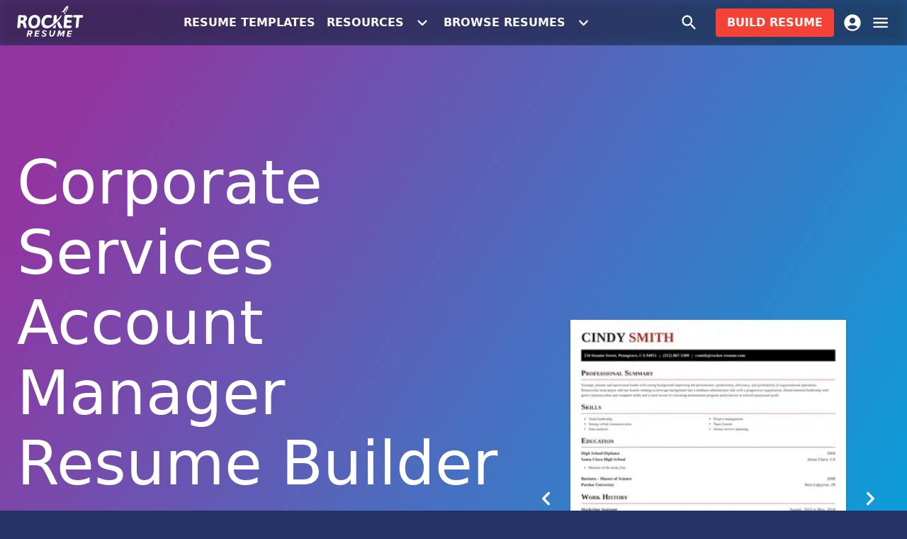

--- FILE ---
content_type: text/html; charset=utf-8
request_url: https://rocket-resume.com/resumes/misc/corporate-services-account-manager-best-resume-builder-copy
body_size: 21614
content:
<!DOCTYPE html><html lang="en-US"><head><meta charSet="utf-8"/><meta name="viewport" content="width=device-width, initial-scale=1, minimum-scale=1, maximum-scale=5"/><meta name="robots" content="index, follow"/><title>Corporate Services Account Manager Resume Builder | Rocket Resume</title><meta property="og:title" content="Corporate Services Account Manager Resume Builder | Rocket Resume"/><meta content="Corporate Services Account Manager Resume Builder | Rocket Resume" property="twitter:title"/><meta name="description" content="Use Rocket Resume&#x27;s Corporate Services Account Manager resume builder. Build your resume now with our simple recruiter-approved resumes &amp; templates. Get hired faster with Rocket Resume!"/><meta property="og:description" content="Use Rocket Resume&#x27;s Corporate Services Account Manager resume builder. Build your resume now with our simple recruiter-approved resumes &amp; templates. Get hired faster with Rocket Resume!"/><meta property="twitter:description" content="Use Rocket Resume&#x27;s Corporate Services Account Manager resume builder. Build your resume now with our simple recruiter-approved resumes &amp; templates. Get hired faster with Rocket Resume!"/><link rel="canonical" href="https://rocket-resume.com/resumes/misc/corporate-services-account-manager-best-resume-builder-copy"/><meta property="og:url" content="https://rocket-resume.com/resumes/misc/corporate-services-account-manager-best-resume-builder-copy"/><meta property="twitter:url" content="https://rocket-resume.com/resumes/misc/corporate-services-account-manager-best-resume-builder-copy"/><meta property="twitter:domain" content="https://rocket-resume.com"/><meta property="og:site_name" content="Rocket Resume"/><meta property="og:type" content="website"/><meta property="twitter:card" content="summary"/><meta name="msapplication-TileColor" content="#223267"/><meta name="theme-color" content="#223267"/><link color="#223267" href="/safari-pinned-tab.svg" rel="mask-icon"/><link rel="preconnect" href="https://www.googletagmanager.com"/><meta content="https://rocket-resume.com/cdn-cgi/image/f=auto,q=80/images/og-images/path=%2fresumes%2fmisc%2fcorporate-services-account-manager-best-resume-builder-copy/resumes-misc-corporate-services-account-manager-best-resume-builder-copy.jpeg" property="og:image"/><meta content="1200" property="og:image:width"/><meta content="630" property="og:image:height"/><meta name="next-head-count" content="23"/><meta charSet="utf-8"/><meta content="" name="emotion-insertion-point"/><style data-emotion="mui-style-global x6ac75">html{-webkit-font-smoothing:antialiased;-moz-osx-font-smoothing:grayscale;box-sizing:border-box;-webkit-text-size-adjust:100%}*,::after,::before{box-sizing:inherit}b,strong{font-weight:700}body{margin:0;color:rgba(0,0,0,.87);font-family:system-ui,-apple-system,BlinkMacSystemFont,"Segoe UI",Roboto,"Noto Sans","Helvetica Neue",Arial,sans-serif,"Apple Color Emoji","Segoe UI Emoji","Segoe UI Symbol";font-weight:400;font-size:1.0714285714285714rem;line-height:1.5;background-color:#f5f5f5}@media (min-width:0px){body{font-size:1rem}}@media (min-width:600px){body{font-size:1.1667rem}}@media (min-width:900px){body{font-size:1.1667rem}}@media (min-width:1200px){body{font-size:1.1667rem}}@media (min-width:1536px){body{font-size:1.1667rem}}@media print{body{background-color:#fff}}body::backdrop{background-color:#f5f5f5}</style><style data-emotion="mui-style-global 18xvnr1">body{background-color:#223267!important}</style><style data-emotion="mui-style-global animation-ilz7vl">@keyframes animation-ilz7vl{0%{opacity:0}50%{opacity:1}100%{opacity:0}}</style><style data-emotion="mui-style-global animation-c7515d">@keyframes animation-c7515d{0%{opacity:1}50%{opacity:.4}100%{opacity:1}}</style><style data-emotion="mui-style 183f7rl-root 1d9vylt-main h999da-buttonContainer x2vxi0-divContainer 165vo43-hiddenSmDn nuc1mu-hiddenSmUp 1fv4zid-hiddenMdDn 165ke2n-hiddenLgDn ksak88-root 18ydeyh-root-noTopPadding-noBottomPadding 6k1cv6 1uerko8-logo 1iptdx1 1jlr35m-svg 1t2g7vj-smButton cm9hgh-buttonSource f00zdx-root 1pjkxmd-root 5uo12f-container t5fo33-buttonContainer 6qpy1h 14yq2cq 1rzb3uu psncwt-root-root 1avlr5a-badge xf6ft4-profileIcon bn7ldu 1atkc79-carouselContainer 1y229ws-container 1w6bxf-googleReviewBadge 86ddsq-innerGoogleReviewBadge w30ez5-root dnvsqg-fadeOverlay 242ett-contentWrapper oimm46-container-hero 1su695u-root 35eqqt jth52g 1y6q4h8-root-noXPadding uquusk 1v1zfmd y1gr27-cursor 1ims7a2-longestWord 1m75wad-rotatingContainer 1g01r7e-word 1gg7mif-rotatingWord-root fqq09n-root-noMarginBottom 1dfq38r 9i4fkl 1cg2x5c hfp8h4-root be6sx5-container 4gwgh-rating t7fl9-img ybu4e2 79elbk 13m1if9 1cw4hi4 1xh6k8t 1x8himo 1da6t1o 1f3vp9b-root 1izb3y8-button o648fm 35ny2a s28m4o-root 1dwccfp-slidesList e2q5gb-container 1gbg844 io2rt5-inner 3m6gu6-root-innerContainer js6hgd-image-root 14d6wtm-buttonContainer 1i7e8ia-button ifc4hp-root-alternatingColor-alternatingGrayBackground skgsw4-centerLarge 17fcpn8-centerLarge 14q0nhz-root 1d333yr 7no1he mt5a36-section 1sodnh6-actionArea aju88o-content 1rg1s00-content 1o5jhoz-icon 12hm7qh-title ss2ch jo3ec3 6quimv-root-noMarginBottom 1yxu7vo-root-noTopPadding-noBottomPadding-noXPadding yghef8 kwkpn4-centerLarge fupjkh-center 1wgqhzc-centerLarge 4og2ht-container 1kweu71-section 1nl1lyk-innerContainer 12y5hjb-section-lastSection 19ffmlw 1m1aas1 1w5ovku-root 1rmlud3-root 91mkfz-inline m54pmn-container zqwnxu-support 1r175c2-badge kb78x1 2nkdy4-root 15x25x5-badge 1rg718c-content">.mui-style-183f7rl-root{min-height:100vh;display:flex;flex-direction:column;position:relative;background-color:#f5f5f5;overflow:hidden}.mui-style-1d9vylt-main{display:flex;flex-direction:column;flex-grow:1}.mui-style-h999da-buttonContainer{flex-grow:1;display:flex;justify-content:center;align-items:center;gap:24px}.mui-style-x2vxi0-divContainer{display:flex;justify-content:flex-end;align-items:center;gap:12px}@media (max-width:599.95px){.mui-style-165vo43-hiddenSmDn{display:none}}@media (min-width:600px){.mui-style-nuc1mu-hiddenSmUp{display:none}}@media (max-width:899.95px){.mui-style-1fv4zid-hiddenMdDn{display:none}}@media (max-width:1199.95px){.mui-style-165ke2n-hiddenLgDn{display:none}}.mui-style-ksak88-root{background-color:#fff;color:rgba(0,0,0,.87);transition:box-shadow .3s cubic-bezier(.4, 0, .2, 1) 0s;box-shadow:none;background-image:unset;display:flex;flex-direction:column;width:100%;box-sizing:border-box;flex-shrink:0;position:fixed;z-index:1100;top:0;left:auto;right:0;background-color:#f44336;color:#fff;background-color:rgba(18,37,69,.5);-webkit-backdrop-filter:blur(8px) contrast(95%) brightness(75%);backdrop-filter:blur(8px) contrast(95%) brightness(75%);background-image:none!important}@media print{.mui-style-ksak88-root{position:absolute}}.mui-style-18ydeyh-root-noTopPadding-noBottomPadding{width:100%;margin-left:auto;box-sizing:border-box;margin-right:auto;display:block;padding-left:24px;padding-right:24px;transition:padding .3s cubic-bezier(.4, 0, .2, 1) 0s;padding:24px}@media (min-width:600px){.mui-style-18ydeyh-root-noTopPadding-noBottomPadding{padding-left:36px;padding-right:36px}}@media (min-width:1536px){.mui-style-18ydeyh-root-noTopPadding-noBottomPadding{max-width:1536px}}@media (max-width:599.95px){.mui-style-18ydeyh-root-noTopPadding-noBottomPadding{padding:12px}}@media (min-width:600px){.mui-style-18ydeyh-root-noTopPadding-noBottomPadding{padding-left:24px;padding-right:24px}}.mui-style-18ydeyh-root-noTopPadding-noBottomPadding.mui-style-18ydeyh-root-noTopPadding-noBottomPadding{padding-top:0}.mui-style-18ydeyh-root-noTopPadding-noBottomPadding.mui-style-18ydeyh-root-noTopPadding-noBottomPadding{padding-bottom:0}.mui-style-6k1cv6{position:relative;display:flex;align-items:center;min-height:56px;justify-content:space-between}@media (min-width:0px){@media (orientation:landscape){.mui-style-6k1cv6{min-height:48px}}}@media (min-width:600px){.mui-style-6k1cv6{min-height:64px}}.mui-style-1uerko8-logo{width:76px;height:35.6px}@media (min-width:600px){.mui-style-1uerko8-logo{width:95px;height:44.5px}}.mui-style-1iptdx1{margin:0;font:inherit;color:inherit;-webkit-text-decoration:none;text-decoration:none;color:inherit}.mui-style-1iptdx1:hover{-webkit-text-decoration:underline;text-decoration:underline}.mui-style-1jlr35m-svg{margin-top:-2.5%;fill:currentColor;aspect-ratio:2.134831460674157;width:100%}.mui-style-1t2g7vj-smButton{margin:0;font:inherit;color:inherit;-webkit-text-decoration:none;text-decoration:none;color:inherit;display:inline-flex;align-items:center;justify-content:center;position:relative;box-sizing:border-box;-webkit-tap-highlight-color:transparent;background-color:transparent;outline:0;border:0;margin:0;border-radius:0;padding:0;cursor:pointer;-webkit-user-select:none;-moz-user-select:none;user-select:none;vertical-align:middle;-moz-appearance:none;-webkit-appearance:none;-webkit-text-decoration:none;text-decoration:none;color:inherit;font-family:system-ui,-apple-system,BlinkMacSystemFont,"Segoe UI",Roboto,"Noto Sans","Helvetica Neue",Arial,sans-serif,"Apple Color Emoji","Segoe UI Emoji","Segoe UI Symbol";font-weight:500;font-size:1rem;line-height:1.75;text-transform:uppercase;min-width:64px;padding:6px 8px;border-radius:4px;transition:background-color 250ms cubic-bezier(.4, 0, .2, 1) 0s,box-shadow 250ms cubic-bezier(.4, 0, .2, 1) 0s,border-color 250ms cubic-bezier(.4, 0, .2, 1) 0s,color 250ms cubic-bezier(.4, 0, .2, 1) 0s;color:inherit;border-color:currentColor;box-shadow:none;font-weight:600;transition:background-color 250ms cubic-bezier(.4, 0, .2, 1) 0s,box-shadow 250ms cubic-bezier(.4, 0, .2, 1) 0s,border 250ms cubic-bezier(.4, 0, .2, 1) 0s,color 250ms cubic-bezier(.4, 0, .2, 1) 0s}.mui-style-1t2g7vj-smButton:hover{-webkit-text-decoration:underline;text-decoration:underline}.mui-style-1t2g7vj-smButton::-moz-focus-inner{border-style:none}.mui-style-1t2g7vj-smButton.Mui-disabled{pointer-events:none;cursor:default}@media print{.mui-style-1t2g7vj-smButton{-webkit-print-color-adjust:exact;color-adjust:exact}}.mui-style-1t2g7vj-smButton:hover{-webkit-text-decoration:none;text-decoration:none;background-color:rgba(0,0,0,.04)}@media (hover:none){.mui-style-1t2g7vj-smButton:hover{background-color:transparent}}.mui-style-1t2g7vj-smButton.Mui-disabled{color:rgba(0,0,0,.26)}.mui-style-1t2g7vj-smButton:hover{box-shadow:none}.mui-style-1t2g7vj-smButton.Mui-focusVisible{box-shadow:none}.mui-style-1t2g7vj-smButton:active{box-shadow:none}.mui-style-1t2g7vj-smButton.Mui-disabled{box-shadow:none}@media (max-width:700px){.mui-style-1t2g7vj-smButton{display:none}}.mui-style-cm9hgh-buttonSource{display:inline-flex;align-items:center;justify-content:center;position:relative;box-sizing:border-box;-webkit-tap-highlight-color:transparent;background-color:transparent;outline:0;border:0;margin:0;border-radius:0;padding:0;cursor:pointer;-webkit-user-select:none;-moz-user-select:none;user-select:none;vertical-align:middle;-moz-appearance:none;-webkit-appearance:none;-webkit-text-decoration:none;text-decoration:none;color:inherit;font-family:system-ui,-apple-system,BlinkMacSystemFont,"Segoe UI",Roboto,"Noto Sans","Helvetica Neue",Arial,sans-serif,"Apple Color Emoji","Segoe UI Emoji","Segoe UI Symbol";font-weight:500;font-size:1rem;line-height:1.75;text-transform:uppercase;min-width:64px;padding:6px 8px;border-radius:4px;transition:background-color 250ms cubic-bezier(.4, 0, .2, 1) 0s,box-shadow 250ms cubic-bezier(.4, 0, .2, 1) 0s,border-color 250ms cubic-bezier(.4, 0, .2, 1) 0s,color 250ms cubic-bezier(.4, 0, .2, 1) 0s;color:inherit;border-color:currentColor;box-shadow:none;font-weight:600;transition:background-color 250ms cubic-bezier(.4, 0, .2, 1) 0s,box-shadow 250ms cubic-bezier(.4, 0, .2, 1) 0s,border 250ms cubic-bezier(.4, 0, .2, 1) 0s,color 250ms cubic-bezier(.4, 0, .2, 1) 0s;display:flex;align-items:center;justify-content:center}.mui-style-cm9hgh-buttonSource::-moz-focus-inner{border-style:none}.mui-style-cm9hgh-buttonSource.Mui-disabled{pointer-events:none;cursor:default}@media print{.mui-style-cm9hgh-buttonSource{-webkit-print-color-adjust:exact;color-adjust:exact}}.mui-style-cm9hgh-buttonSource:hover{-webkit-text-decoration:none;text-decoration:none;background-color:rgba(0,0,0,.04)}@media (hover:none){.mui-style-cm9hgh-buttonSource:hover{background-color:transparent}}.mui-style-cm9hgh-buttonSource.Mui-disabled{color:rgba(0,0,0,.26)}.mui-style-cm9hgh-buttonSource:hover{box-shadow:none}.mui-style-cm9hgh-buttonSource.Mui-focusVisible{box-shadow:none}.mui-style-cm9hgh-buttonSource:active{box-shadow:none}.mui-style-cm9hgh-buttonSource.Mui-disabled{box-shadow:none}.mui-style-f00zdx-root{-webkit-user-select:none;-moz-user-select:none;user-select:none;width:1em;height:1em;display:inline-block;fill:currentColor;flex-shrink:0;transition:fill .2s cubic-bezier(.4, 0, .2, 1) 0s;font-size:1.7142857142857142rem;display:inline;margin-left:12px;transition:transform .3s cubic-bezier(.4, 0, .2, 1) 0s;transform:rotate(0)}.mui-style-1pjkxmd-root{display:flex;align-items:center;position:relative;padding-left:200px}.mui-style-5uo12f-container{display:flex;align-items:center;position:absolute;right:0;top:0;bottom:0}.mui-style-t5fo33-buttonContainer{margin-right:12px}.mui-style-6qpy1h{display:inline-flex;align-items:center;justify-content:center;position:relative;box-sizing:border-box;-webkit-tap-highlight-color:transparent;background-color:transparent;outline:0;border:0;margin:0;border-radius:0;padding:0;cursor:pointer;-webkit-user-select:none;-moz-user-select:none;user-select:none;vertical-align:middle;-moz-appearance:none;-webkit-appearance:none;-webkit-text-decoration:none;text-decoration:none;color:inherit;text-align:center;flex:0 0 auto;font-size:1.7142857142857142rem;padding:8px;border-radius:50%;overflow:visible;color:rgba(0,0,0,.54);transition:background-color 150ms cubic-bezier(.4, 0, .2, 1) 0s;color:inherit;padding:12px;font-size:2rem}.mui-style-6qpy1h::-moz-focus-inner{border-style:none}.mui-style-6qpy1h.Mui-disabled{pointer-events:none;cursor:default}@media print{.mui-style-6qpy1h{-webkit-print-color-adjust:exact;color-adjust:exact}}.mui-style-6qpy1h:hover{background-color:rgba(0,0,0,.04)}@media (hover:none){.mui-style-6qpy1h:hover{background-color:transparent}}.mui-style-6qpy1h.Mui-disabled{background-color:transparent;color:rgba(0,0,0,.26)}.mui-style-14yq2cq{-webkit-user-select:none;-moz-user-select:none;user-select:none;width:1em;height:1em;display:inline-block;fill:currentColor;flex-shrink:0;transition:fill .2s cubic-bezier(.4, 0, .2, 1) 0s;font-size:1.7142857142857142rem}.mui-style-1rzb3uu{position:relative;display:inline-flex;vertical-align:middle;flex-shrink:0}.mui-style-psncwt-root-root{margin:0;font:inherit;color:inherit;-webkit-text-decoration:none;text-decoration:none;color:inherit;display:inline-flex;align-items:center;justify-content:center;position:relative;box-sizing:border-box;-webkit-tap-highlight-color:transparent;background-color:transparent;outline:0;border:0;margin:0;border-radius:0;padding:0;cursor:pointer;-webkit-user-select:none;-moz-user-select:none;user-select:none;vertical-align:middle;-moz-appearance:none;-webkit-appearance:none;-webkit-text-decoration:none;text-decoration:none;color:inherit;display:block;overflow:hidden;white-space:nowrap;text-overflow:ellipsis;font-family:system-ui,-apple-system,BlinkMacSystemFont,"Segoe UI",Roboto,"Noto Sans","Helvetica Neue",Arial,sans-serif,"Apple Color Emoji","Segoe UI Emoji","Segoe UI Symbol";font-weight:500;font-size:1rem;line-height:1.75;text-transform:uppercase;min-width:64px;padding:6px 16px;border-radius:4px;transition:background-color 250ms cubic-bezier(.4, 0, .2, 1) 0s,box-shadow 250ms cubic-bezier(.4, 0, .2, 1) 0s,border-color 250ms cubic-bezier(.4, 0, .2, 1) 0s,color 250ms cubic-bezier(.4, 0, .2, 1) 0s;color:#fff;background-color:#f44336;box-shadow:0 3px 1px -2px rgba(0,0,0,.2),0 2px 2px 0 rgba(0,0,0,.14),0 1px 5px 0 rgba(0,0,0,.12);box-shadow:none;font-weight:600;transition:background-color 250ms cubic-bezier(.4, 0, .2, 1) 0s,box-shadow 250ms cubic-bezier(.4, 0, .2, 1) 0s,border 250ms cubic-bezier(.4, 0, .2, 1) 0s,color 250ms cubic-bezier(.4, 0, .2, 1) 0s;display:block;overflow:hidden;white-space:nowrap;text-overflow:ellipsis}.mui-style-psncwt-root-root:hover{-webkit-text-decoration:underline;text-decoration:underline}.mui-style-psncwt-root-root::-moz-focus-inner{border-style:none}.mui-style-psncwt-root-root.Mui-disabled{pointer-events:none;cursor:default}@media print{.mui-style-psncwt-root-root{-webkit-print-color-adjust:exact;color-adjust:exact}}@media (max-width:599.95px){.mui-style-psncwt-root-root{letter-spacing:0}}.mui-style-psncwt-root-root:hover{-webkit-text-decoration:none;text-decoration:none;background-color:#d32f2f;box-shadow:0 2px 4px -1px rgba(0,0,0,.2),0 4px 5px 0 rgba(0,0,0,.14),0 1px 10px 0 rgba(0,0,0,.12)}@media (hover:none){.mui-style-psncwt-root-root:hover{background-color:#f44336}}.mui-style-psncwt-root-root:active{box-shadow:0 5px 5px -3px rgba(0,0,0,.2),0 8px 10px 1px rgba(0,0,0,.14),0 3px 14px 2px rgba(0,0,0,.12)}.mui-style-psncwt-root-root.Mui-focusVisible{box-shadow:0 3px 5px -1px rgba(0,0,0,.2),0 6px 10px 0 rgba(0,0,0,.14),0 1px 18px 0 rgba(0,0,0,.12)}.mui-style-psncwt-root-root.Mui-disabled{color:rgba(0,0,0,.26);box-shadow:none;background-color:rgba(0,0,0,.12)}.mui-style-psncwt-root-root:hover{box-shadow:none}.mui-style-psncwt-root-root.Mui-focusVisible{box-shadow:none}.mui-style-psncwt-root-root:active{box-shadow:none}.mui-style-psncwt-root-root.Mui-disabled{box-shadow:none}@media (max-width:599.95px){.mui-style-psncwt-root-root{letter-spacing:0}}.mui-style-1avlr5a-badge{display:flex;flex-direction:row;-webkit-box-flex-wrap:wrap;flex-wrap:wrap;justify-content:center;align-content:center;align-items:center;position:absolute;box-sizing:border-box;font-family:system-ui,-apple-system,BlinkMacSystemFont,"Segoe UI",Roboto,"Noto Sans","Helvetica Neue",Arial,sans-serif,"Apple Color Emoji","Segoe UI Emoji","Segoe UI Symbol";font-weight:500;font-size:.8571428571428571rem;min-width:20px;line-height:1;padding:0 6px;height:20px;border-radius:10px;z-index:1;transition:transform 225ms cubic-bezier(.4, 0, .2, 1) 0s;background-color:#2979ff;color:#fff;top:0;right:0;transform:scale(1) translate(50%,-50%);transform-origin:100% 0%;transition:transform 195ms cubic-bezier(.4, 0, .2, 1) 0s;opacity:0;background-color:#ffc107;color:rgba(0,0,0,.87)}.mui-style-1avlr5a-badge.Badge-invisible{transform:scale(0) translate(50%,-50%)}@media (min-width:600px){.mui-style-1avlr5a-badge{font-size:1.2142857142857142rem;height:24px;min-width:24px;border-radius:12px;top:2px}}.mui-style-xf6ft4-profileIcon{margin:0;font:inherit;color:inherit;-webkit-text-decoration:none;text-decoration:none;color:inherit;display:inline-flex;align-items:center;justify-content:center;position:relative;box-sizing:border-box;-webkit-tap-highlight-color:transparent;background-color:transparent;outline:0;border:0;margin:0;border-radius:0;padding:0;cursor:pointer;-webkit-user-select:none;-moz-user-select:none;user-select:none;vertical-align:middle;-moz-appearance:none;-webkit-appearance:none;-webkit-text-decoration:none;text-decoration:none;color:inherit;text-align:center;flex:0 0 auto;font-size:1.7142857142857142rem;padding:8px;border-radius:50%;overflow:visible;color:rgba(0,0,0,.54);transition:background-color 150ms cubic-bezier(.4, 0, .2, 1) 0s;margin-right:-12px;color:inherit;padding:12px;font-size:2rem;transition:color .3s cubic-bezier(.4, 0, .2, 1) 0s}.mui-style-xf6ft4-profileIcon:hover{-webkit-text-decoration:underline;text-decoration:underline}.mui-style-xf6ft4-profileIcon::-moz-focus-inner{border-style:none}.mui-style-xf6ft4-profileIcon.Mui-disabled{pointer-events:none;cursor:default}@media print{.mui-style-xf6ft4-profileIcon{-webkit-print-color-adjust:exact;color-adjust:exact}}.mui-style-xf6ft4-profileIcon:hover{background-color:rgba(0,0,0,.04)}@media (hover:none){.mui-style-xf6ft4-profileIcon:hover{background-color:transparent}}.mui-style-xf6ft4-profileIcon.Mui-disabled{background-color:transparent;color:rgba(0,0,0,.26)}.mui-style-bn7ldu{display:inline-flex;align-items:center;justify-content:center;position:relative;box-sizing:border-box;-webkit-tap-highlight-color:transparent;background-color:transparent;outline:0;border:0;margin:0;border-radius:0;padding:0;cursor:pointer;-webkit-user-select:none;-moz-user-select:none;user-select:none;vertical-align:middle;-moz-appearance:none;-webkit-appearance:none;-webkit-text-decoration:none;text-decoration:none;color:inherit;text-align:center;flex:0 0 auto;font-size:1.7142857142857142rem;padding:8px;border-radius:50%;overflow:visible;color:rgba(0,0,0,.54);transition:background-color 150ms cubic-bezier(.4, 0, .2, 1) 0s;margin-right:-12px;color:inherit;padding:12px;font-size:2rem}.mui-style-bn7ldu::-moz-focus-inner{border-style:none}.mui-style-bn7ldu.Mui-disabled{pointer-events:none;cursor:default}@media print{.mui-style-bn7ldu{-webkit-print-color-adjust:exact;color-adjust:exact}}.mui-style-bn7ldu:hover{background-color:rgba(0,0,0,.04)}@media (hover:none){.mui-style-bn7ldu:hover{background-color:transparent}}.mui-style-bn7ldu.Mui-disabled{background-color:transparent;color:rgba(0,0,0,.26)}.mui-style-1atkc79-carouselContainer{min-width:280px;margin-left:auto}@media (max-width:599.95px){.mui-style-1atkc79-carouselContainer{margin-right:auto}}@media (max-width:599.95px){.mui-style-1y229ws-container{margin-bottom:45.83592135000666px}}.mui-style-1w6bxf-googleReviewBadge{margin-top:24px}.mui-style-86ddsq-innerGoogleReviewBadge{display:inline-block}.mui-style-w30ez5-root{position:relative;color:#fff;display:flex;flex-direction:column}.mui-style-w30ez5-root em{color:#ffca28}.mui-style-dnvsqg-fadeOverlay{position:absolute;inset:0;transition:opacity .3s ease-in-out;pointer-events:none}.mui-style-242ett-contentWrapper{position:relative;z-index:1;flex-grow:1}.mui-style-oimm46-container-hero{display:flex;align-items:center;flex-grow:1;padding-top:120px;padding-bottom:120px}@media (max-width:899.95px){.mui-style-oimm46-container-hero{padding-top:45.83592135000666px;padding-bottom:45.83592135000666px}}.mui-style-1su695u-root{height:56px}@media (min-width:600px){.mui-style-1su695u-root{height:64px}}.mui-style-35eqqt{--Grid-columns:12;--Grid-columnSpacing:0px;--Grid-rowSpacing:0px;flex-direction:row;min-width:0;box-sizing:border-box;display:flex;-webkit-box-flex-wrap:wrap;flex-wrap:wrap;margin:calc(var(--Grid-rowSpacing)/ -2) calc(var(--Grid-columnSpacing)/ -2);align-items:center;justify-content:space-between}.mui-style-jth52g{flex-grow:0;flex-basis:auto;width:calc(100% * 12 / var(--Grid-columns));min-width:0;box-sizing:border-box;padding:calc(var(--Grid-rowSpacing)/ 2) calc(var(--Grid-columnSpacing)/ 2)}@media (min-width:600px){.mui-style-jth52g{flex-grow:0;flex-basis:auto;width:calc(100% * 7 / var(--Grid-columns))}}@media (min-width:900px){.mui-style-jth52g{flex-grow:0;flex-basis:auto;width:calc(100% * 7 / var(--Grid-columns))}}.mui-style-1y6q4h8-root-noXPadding{width:100%;margin-left:auto;box-sizing:border-box;margin-right:auto;display:block;padding-left:24px;padding-right:24px;transition:padding .3s cubic-bezier(.4, 0, .2, 1) 0s;padding:24px}@media (min-width:600px){.mui-style-1y6q4h8-root-noXPadding{padding-left:36px;padding-right:36px}}@media (min-width:1200px){.mui-style-1y6q4h8-root-noXPadding{max-width:1200px}}@media (max-width:599.95px){.mui-style-1y6q4h8-root-noXPadding{padding:12px}}@media (min-width:600px){.mui-style-1y6q4h8-root-noXPadding{padding-left:24px;padding-right:24px}}.mui-style-1y6q4h8-root-noXPadding.mui-style-1y6q4h8-root-noXPadding{padding-left:0;padding-right:0}.mui-style-uquusk{margin:0;font-weight:400;font-size:3.4rem;font-family:system-ui,-apple-system,BlinkMacSystemFont,"Segoe UI",Roboto,"Noto Sans","Helvetica Neue",Arial,sans-serif,"Apple Color Emoji","Segoe UI Emoji","Segoe UI Symbol";line-height:1.167;margin-bottom:.35em;color:inherit}@media (min-width:0px){.mui-style-uquusk{font-size:3.4276rem}}@media (min-width:600px){.mui-style-uquusk{font-size:4.2845rem}}@media (min-width:900px){.mui-style-uquusk{font-size:4.7129rem}}@media (min-width:1200px){.mui-style-uquusk{font-size:5.3556rem}}@media (min-width:1536px){.mui-style-uquusk{font-size:5.7841rem}}.mui-style-1v1zfmd{margin:0;font-family:system-ui,-apple-system,BlinkMacSystemFont,"Segoe UI",Roboto,"Noto Sans","Helvetica Neue",Arial,sans-serif,"Apple Color Emoji","Segoe UI Emoji","Segoe UI Symbol";font-weight:300;font-size:2.642857142857143rem;line-height:1.2;margin-bottom:.35em;color:inherit}@media (min-width:0px){.mui-style-1v1zfmd{font-size:2.7083rem}}@media (min-width:600px){.mui-style-1v1zfmd{font-size:3.3333rem}}@media (min-width:900px){.mui-style-1v1zfmd{font-size:3.5417rem}}@media (min-width:1200px){.mui-style-1v1zfmd{font-size:3.9583rem}}@media (min-width:1536px){.mui-style-1v1zfmd{font-size:4.375rem}}.mui-style-y1gr27-cursor{animation:animation-ilz7vl 1s cubic-bezier(.68,.01,.01,.99) 0s infinite}.mui-style-1ims7a2-longestWord{opacity:0}.mui-style-1m75wad-rotatingContainer{left:0}.mui-style-1g01r7e-word{position:absolute;left:0}.mui-style-1gg7mif-rotatingWord-root{color:#ffd54f;position:relative;display:inline-block}.mui-style-fqq09n-root-noMarginBottom{margin-top:45.83592135000666px;margin-bottom:45.83592135000666px}@media (max-width:899.95px){.mui-style-fqq09n-root-noMarginBottom{margin-top:28.32815729996924px;margin-bottom:28.32815729996924px}}.mui-style-fqq09n-root-noMarginBottom.mui-style-fqq09n-root-noMarginBottom{margin-bottom:0!important}.mui-style-1dfq38r{margin:0;font:inherit;color:inherit;-webkit-text-decoration:none;text-decoration:none;color:inherit;display:inline-flex;align-items:center;justify-content:center;position:relative;box-sizing:border-box;-webkit-tap-highlight-color:transparent;background-color:transparent;outline:0;border:0;margin:0;border-radius:0;padding:0;cursor:pointer;-webkit-user-select:none;-moz-user-select:none;user-select:none;vertical-align:middle;-moz-appearance:none;-webkit-appearance:none;-webkit-text-decoration:none;text-decoration:none;color:inherit;font-family:system-ui,-apple-system,BlinkMacSystemFont,"Segoe UI",Roboto,"Noto Sans","Helvetica Neue",Arial,sans-serif,"Apple Color Emoji","Segoe UI Emoji","Segoe UI Symbol";font-weight:500;font-size:1rem;line-height:1.75;text-transform:uppercase;min-height:auto;transition:background-color 250ms cubic-bezier(.4, 0, .2, 1) 0s,box-shadow 250ms cubic-bezier(.4, 0, .2, 1) 0s,border-color 250ms cubic-bezier(.4, 0, .2, 1) 0s;border-radius:24px;padding:0 16px;min-width:48px;width:auto;height:48px;z-index:1050;box-shadow:0 3px 5px -1px rgba(0,0,0,.2),0 6px 10px 0 rgba(0,0,0,.14),0 1px 18px 0 rgba(0,0,0,.12);color:rgba(0,0,0,.87);background-color:#e0e0e0;color:#fff;background-color:#f44336;z-index:auto;font-weight:600}.mui-style-1dfq38r:hover{-webkit-text-decoration:underline;text-decoration:underline}.mui-style-1dfq38r::-moz-focus-inner{border-style:none}.mui-style-1dfq38r.Mui-disabled{pointer-events:none;cursor:default}@media print{.mui-style-1dfq38r{-webkit-print-color-adjust:exact;color-adjust:exact}}.mui-style-1dfq38r:active{box-shadow:0 7px 8px -4px rgba(0,0,0,.2),0 12px 17px 2px rgba(0,0,0,.14),0 5px 22px 4px rgba(0,0,0,.12)}.mui-style-1dfq38r:hover{background-color:#f5f5f5;-webkit-text-decoration:none;text-decoration:none}@media (hover:none){.mui-style-1dfq38r:hover{background-color:#e0e0e0}}.mui-style-1dfq38r.Mui-focusVisible{box-shadow:0 3px 5px -1px rgba(0,0,0,.2),0 6px 10px 0 rgba(0,0,0,.14),0 1px 18px 0 rgba(0,0,0,.12)}.mui-style-1dfq38r:hover{background-color:#d32f2f}@media (hover:none){.mui-style-1dfq38r:hover{background-color:#f44336}}.mui-style-1dfq38r.Mui-disabled{color:rgba(0,0,0,.26);box-shadow:none;background-color:rgba(0,0,0,.12)}.mui-style-9i4fkl{-webkit-user-select:none;-moz-user-select:none;user-select:none;width:1em;height:1em;display:inline-block;fill:currentColor;flex-shrink:0;transition:fill .2s cubic-bezier(.4, 0, .2, 1) 0s;font-size:1.7142857142857142rem;display:inline;margin-right:12px}.mui-style-1cg2x5c{-webkit-user-select:none;-moz-user-select:none;user-select:none;width:1em;height:1em;display:inline-block;fill:currentColor;flex-shrink:0;transition:fill .2s cubic-bezier(.4, 0, .2, 1) 0s;font-size:1.7142857142857142rem;display:inline;font-size:16px;margin-left:12px}.mui-style-hfp8h4-root{display:flex;align-items:center;gap:6px}.mui-style-be6sx5-container{display:flex;flex-direction:column;justify-content:space-between;align-items:flex-start}.mui-style-4gwgh-rating{display:flex;align-items:center;gap:6px;width:100%;justify-content:space-between}.mui-style-t7fl9-img{vertical-align:bottom;background-color:#fff;border-radius:50%}.mui-style-ybu4e2{display:inline-flex;position:relative;font-size:1.2857142857142856rem;color:#faaf00;cursor:pointer;text-align:left;width:-webkit-min-content;width:-moz-min-content;width:min-content;-webkit-tap-highlight-color:transparent;pointer-events:none}.mui-style-ybu4e2.Mui-disabled{opacity:.38;pointer-events:none}.mui-style-ybu4e2.Mui-focusVisible .Rating-iconActive{outline:1px solid #999}.mui-style-ybu4e2 .Rating-visuallyHidden{border:0;clip:rect(0 0 0 0);height:1px;margin:-1px;overflow:hidden;padding:0;position:absolute;white-space:nowrap;width:1px}.mui-style-79elbk{position:relative}.mui-style-13m1if9{display:flex;transition:transform 150ms cubic-bezier(.4, 0, .2, 1) 0s;pointer-events:none}.mui-style-1cw4hi4{-webkit-user-select:none;-moz-user-select:none;user-select:none;width:1em;height:1em;display:inline-block;fill:currentColor;flex-shrink:0;transition:fill .2s cubic-bezier(.4, 0, .2, 1) 0s;font-size:inherit}.mui-style-1xh6k8t{display:flex;transition:transform 150ms cubic-bezier(.4, 0, .2, 1) 0s;pointer-events:none;color:rgba(0,0,0,.26)}.mui-style-1x8himo{margin:0;font-family:system-ui,-apple-system,BlinkMacSystemFont,"Segoe UI",Roboto,"Noto Sans","Helvetica Neue",Arial,sans-serif,"Apple Color Emoji","Segoe UI Emoji","Segoe UI Symbol";font-weight:400;font-size:.8571428571428571rem;line-height:1.66;font-weight:700;font-size:16px;line-height:unset}.mui-style-1da6t1o{flex-grow:0;flex-basis:auto;width:calc(100% * 12 / var(--Grid-columns));min-width:0;box-sizing:border-box;padding:calc(var(--Grid-rowSpacing)/ 2) calc(var(--Grid-columnSpacing)/ 2)}@media (min-width:600px){.mui-style-1da6t1o{flex-basis:0;flex-grow:1;max-width:100%}}@media (min-width:900px){.mui-style-1da6t1o{flex-basis:0;flex-grow:1;max-width:100%}}.mui-style-1f3vp9b-root{width:100%;display:flex}.mui-style-1izb3y8-button{align-self:center}@media (pointer:coarse){.mui-style-1izb3y8-button{display:none}}.mui-style-o648fm{display:inline-flex;align-items:center;justify-content:center;position:relative;box-sizing:border-box;-webkit-tap-highlight-color:transparent;background-color:transparent;outline:0;border:0;margin:0;border-radius:0;padding:0;cursor:pointer;-webkit-user-select:none;-moz-user-select:none;user-select:none;vertical-align:middle;-moz-appearance:none;-webkit-appearance:none;-webkit-text-decoration:none;text-decoration:none;color:inherit;text-align:center;flex:0 0 auto;font-size:1.7142857142857142rem;padding:8px;border-radius:50%;overflow:visible;color:rgba(0,0,0,.54);transition:background-color 150ms cubic-bezier(.4, 0, .2, 1) 0s;color:inherit}.mui-style-o648fm::-moz-focus-inner{border-style:none}.mui-style-o648fm.Mui-disabled{pointer-events:none;cursor:default}@media print{.mui-style-o648fm{-webkit-print-color-adjust:exact;color-adjust:exact}}.mui-style-o648fm:hover{background-color:rgba(0,0,0,.04)}@media (hover:none){.mui-style-o648fm:hover{background-color:transparent}}.mui-style-o648fm.Mui-disabled{background-color:transparent;color:rgba(0,0,0,.26)}.mui-style-35ny2a{-webkit-user-select:none;-moz-user-select:none;user-select:none;width:1em;height:1em;display:inline-block;fill:currentColor;flex-shrink:0;transition:fill .2s cubic-bezier(.4, 0, .2, 1) 0s;font-size:2.5rem}.mui-style-s28m4o-root{width:100%;position:relative;overflow:hidden;align-items:center;display:flex}@media (pointer:coarse){.mui-style-s28m4o-root{padding:0}}.mui-style-1dwccfp-slidesList{height:100%;width:100%;display:flex}@media (min-width:0px){.mui-style-1dwccfp-slidesList>:nth-of-type(n+2){display:none}}.mui-style-e2q5gb-container{margin:0;font:inherit;color:inherit;-webkit-text-decoration:none;text-decoration:none;color:inherit;cursor:pointer;display:block;width:100%;padding:0 6px}.mui-style-e2q5gb-container:hover{-webkit-text-decoration:underline;text-decoration:underline}.mui-style-1gbg844{background-color:#fff;color:rgba(0,0,0,.87);transition:box-shadow .3s cubic-bezier(.4, 0, .2, 1) 0s;box-shadow:0 2px 1px -1px rgba(0,0,0,.2),0 1px 1px 0 rgba(0,0,0,.14),0 1px 3px 0 rgba(0,0,0,.12);background-image:unset}.mui-style-io2rt5-inner{position:absolute;top:0;left:0;width:100%;height:100%}.mui-style-3m6gu6-root-innerContainer{height:0;overflow:hidden;padding-top:129.41176470588235%;position:relative;overflow:hidden;position:relative}.mui-style-js6hgd-image-root{width:100%;height:100%}.mui-style-14d6wtm-buttonContainer{position:absolute;top:0;bottom:0;left:0;right:0;margin:auto;transition:opacity .3s cubic-bezier(.4, 0, .2, 1) 0s;opacity:0}@media (hover:none){.mui-style-14d6wtm-buttonContainer{opacity:1}}.mui-style-14d6wtm-buttonContainer:hover{opacity:1}.mui-style-1i7e8ia-button{display:inline-flex;align-items:center;justify-content:center;position:relative;box-sizing:border-box;-webkit-tap-highlight-color:transparent;background-color:transparent;outline:0;border:0;margin:0;border-radius:0;padding:0;cursor:pointer;-webkit-user-select:none;-moz-user-select:none;user-select:none;vertical-align:middle;-moz-appearance:none;-webkit-appearance:none;-webkit-text-decoration:none;text-decoration:none;color:inherit;font-family:system-ui,-apple-system,BlinkMacSystemFont,"Segoe UI",Roboto,"Noto Sans","Helvetica Neue",Arial,sans-serif,"Apple Color Emoji","Segoe UI Emoji","Segoe UI Symbol";font-weight:500;font-size:1.0714285714285714rem;line-height:1.75;text-transform:uppercase;min-width:64px;padding:7px 21px;border-radius:4px;transition:background-color 250ms cubic-bezier(.4, 0, .2, 1) 0s,box-shadow 250ms cubic-bezier(.4, 0, .2, 1) 0s,border-color 250ms cubic-bezier(.4, 0, .2, 1) 0s,color 250ms cubic-bezier(.4, 0, .2, 1) 0s;border:1px solid rgba(244,67,54,.5);color:#f44336;font-weight:600;transition:background-color 250ms cubic-bezier(.4, 0, .2, 1) 0s,box-shadow 250ms cubic-bezier(.4, 0, .2, 1) 0s,border 250ms cubic-bezier(.4, 0, .2, 1) 0s,color 250ms cubic-bezier(.4, 0, .2, 1) 0s;position:absolute;margin:0;top:50%;left:50%;transform:translate(-50%,-50%) scale(.999);background-color:rgba(255,255,255,.5);-webkit-backdrop-filter:blur(2px);backdrop-filter:blur(2px)}.mui-style-1i7e8ia-button::-moz-focus-inner{border-style:none}.mui-style-1i7e8ia-button.Mui-disabled{pointer-events:none;cursor:default}@media print{.mui-style-1i7e8ia-button{-webkit-print-color-adjust:exact;color-adjust:exact}}.mui-style-1i7e8ia-button:hover{-webkit-text-decoration:none;text-decoration:none;background-color:rgba(244,67,54,.04);border:1px solid #f44336}@media (hover:none){.mui-style-1i7e8ia-button:hover{background-color:transparent}}.mui-style-1i7e8ia-button.Mui-disabled{color:rgba(0,0,0,.26);border:1px solid rgba(0,0,0,.12)}.mui-style-1i7e8ia-button:hover{background-color:rgba(229,115,115,.4)}.mui-style-ifc4hp-root-alternatingColor-alternatingGrayBackground{width:100%;padding-top:120px;padding-bottom:120px;transition:background .3s cubic-bezier(.4, 0, .2, 1) 0s,font .3s cubic-bezier(.4, 0, .2, 1) 0s;display:flex;align-items:center;flex-grow:1}@media (max-width:899.95px){.mui-style-ifc4hp-root-alternatingColor-alternatingGrayBackground{padding-top:37.08203932499128px;padding-bottom:37.08203932499128px}}.mui-style-ifc4hp-root-alternatingColor-alternatingGrayBackground.mui-style-ifc4hp-root-alternatingColor-alternatingGrayBackground{border-bottom:1px solid rgba(0,0,0,.12)}.mui-style-ifc4hp-root-alternatingColor-alternatingGrayBackground.mui-style-ifc4hp-root-alternatingColor-alternatingGrayBackground:nth-of-type(odd){background-color:#fafafa}.mui-style-skgsw4-centerLarge{margin:0;font-family:system-ui,-apple-system,BlinkMacSystemFont,"Segoe UI",Roboto,"Noto Sans","Helvetica Neue",Arial,sans-serif,"Apple Color Emoji","Segoe UI Emoji","Segoe UI Symbol";font-weight:300;font-size:2.642857142857143rem;line-height:1.2;margin-bottom:.35em;font-weight:500;text-align:center}@media (min-width:0px){.mui-style-skgsw4-centerLarge{font-size:2.7083rem}}@media (min-width:600px){.mui-style-skgsw4-centerLarge{font-size:3.3333rem}}@media (min-width:900px){.mui-style-skgsw4-centerLarge{font-size:3.5417rem}}@media (min-width:1200px){.mui-style-skgsw4-centerLarge{font-size:3.9583rem}}@media (min-width:1536px){.mui-style-skgsw4-centerLarge{font-size:4.375rem}}@media (max-width:899.95px){.mui-style-skgsw4-centerLarge{text-align:left}}.mui-style-17fcpn8-centerLarge{margin:0;font-family:system-ui,-apple-system,BlinkMacSystemFont,"Segoe UI",Roboto,"Noto Sans","Helvetica Neue",Arial,sans-serif,"Apple Color Emoji","Segoe UI Emoji","Segoe UI Symbol";font-weight:400;font-size:1.3571428571428572rem;line-height:1.334;margin-bottom:.35em;text-align:center}@media (min-width:0px){.mui-style-17fcpn8-centerLarge{font-size:1.3118rem}}@media (min-width:600px){.mui-style-17fcpn8-centerLarge{font-size:1.4993rem}}@media (min-width:900px){.mui-style-17fcpn8-centerLarge{font-size:1.4993rem}}@media (min-width:1200px){.mui-style-17fcpn8-centerLarge{font-size:1.6867rem}}@media (min-width:1536px){.mui-style-17fcpn8-centerLarge{font-size:1.6867rem}}@media (max-width:899.95px){.mui-style-17fcpn8-centerLarge{text-align:left}}.mui-style-14q0nhz-root{margin-top:74.16407864998256px;margin-bottom:74.16407864998256px}@media (max-width:899.95px){.mui-style-14q0nhz-root{margin-top:45.83592135000666px;margin-bottom:45.83592135000666px}}.mui-style-1d333yr{--Grid-columns:12;--Grid-columnSpacing:12px;--Grid-rowSpacing:12px;flex-direction:row;min-width:0;box-sizing:border-box;display:flex;-webkit-box-flex-wrap:wrap;flex-wrap:wrap;margin:calc(var(--Grid-rowSpacing)/ -2) calc(var(--Grid-columnSpacing)/ -2)}.mui-style-7no1he{flex-grow:0;flex-basis:auto;width:calc(100% * 12 / var(--Grid-columns));min-width:0;box-sizing:border-box;padding:calc(var(--Grid-rowSpacing)/ 2) calc(var(--Grid-columnSpacing)/ 2)}@media (min-width:600px){.mui-style-7no1he{flex-grow:0;flex-basis:auto;width:calc(100% * 6 / var(--Grid-columns))}}@media (min-width:900px){.mui-style-7no1he{flex-grow:0;flex-basis:auto;width:calc(100% * 3 / var(--Grid-columns))}}.mui-style-mt5a36-section{background-color:#fff;color:rgba(0,0,0,.87);transition:box-shadow .3s cubic-bezier(.4, 0, .2, 1) 0s;border-radius:4px;border:1px solid rgba(0,0,0,.12);background-image:unset;overflow:hidden;height:100%}.mui-style-1sodnh6-actionArea{margin:0;font:inherit;color:inherit;-webkit-text-decoration:none;text-decoration:none;color:inherit;display:inline-flex;align-items:center;justify-content:center;position:relative;box-sizing:border-box;-webkit-tap-highlight-color:transparent;background-color:transparent;outline:0;border:0;margin:0;border-radius:0;padding:0;cursor:pointer;-webkit-user-select:none;-moz-user-select:none;user-select:none;vertical-align:middle;-moz-appearance:none;-webkit-appearance:none;-webkit-text-decoration:none;text-decoration:none;color:inherit;display:block;text-align:inherit;border-radius:inherit;width:100%;height:inherit;-webkit-text-decoration:none!important;text-decoration:none!important}.mui-style-1sodnh6-actionArea:hover{-webkit-text-decoration:underline;text-decoration:underline}.mui-style-1sodnh6-actionArea::-moz-focus-inner{border-style:none}.mui-style-1sodnh6-actionArea.Mui-disabled{pointer-events:none;cursor:default}@media print{.mui-style-1sodnh6-actionArea{-webkit-print-color-adjust:exact;color-adjust:exact}}.mui-style-1sodnh6-actionArea:hover .CardActionArea-focusHighlight{opacity:.04}@media (hover:none){.mui-style-1sodnh6-actionArea:hover .CardActionArea-focusHighlight{opacity:0}}.mui-style-1sodnh6-actionArea.Mui-focusVisible .CardActionArea-focusHighlight{opacity:.12}.mui-style-aju88o-content{padding:16px;height:inherit;display:flex;flex-direction:column}.mui-style-aju88o-content:last-child{padding-bottom:24px}.mui-style-1rg1s00-content{height:inherit;display:flex;flex-direction:column;padding:22.91796067500333px 0}.mui-style-1o5jhoz-icon{-webkit-user-select:none;-moz-user-select:none;user-select:none;width:1em;height:1em;display:inline-block;fill:currentColor;flex-shrink:0;transition:fill .2s cubic-bezier(.4, 0, .2, 1) 0s;font-size:2.5rem;margin:0 auto}.mui-style-12hm7qh-title{margin:0;font-family:system-ui,-apple-system,BlinkMacSystemFont,"Segoe UI",Roboto,"Noto Sans","Helvetica Neue",Arial,sans-serif,"Apple Color Emoji","Segoe UI Emoji","Segoe UI Symbol";font-weight:400;font-size:1.7142857142857142rem;line-height:1.235;text-align:center;margin-bottom:.35em;margin:22.91796067500333px auto}@media (min-width:0px){.mui-style-12hm7qh-title{font-size:1.6194rem}}@media (min-width:600px){.mui-style-12hm7qh-title{font-size:2.0243rem}}@media (min-width:900px){.mui-style-12hm7qh-title{font-size:2.2267rem}}@media (min-width:1200px){.mui-style-12hm7qh-title{font-size:2.2267rem}}@media (min-width:1536px){.mui-style-12hm7qh-title{font-size:2.4291rem}}.mui-style-ss2ch{margin:0;font-family:system-ui,-apple-system,BlinkMacSystemFont,"Segoe UI",Roboto,"Noto Sans","Helvetica Neue",Arial,sans-serif,"Apple Color Emoji","Segoe UI Emoji","Segoe UI Symbol";font-weight:400;font-size:1.0714285714285714rem;line-height:1.5;text-align:center}@media (min-width:0px){.mui-style-ss2ch{font-size:1rem}}@media (min-width:600px){.mui-style-ss2ch{font-size:1.1667rem}}@media (min-width:900px){.mui-style-ss2ch{font-size:1.1667rem}}@media (min-width:1200px){.mui-style-ss2ch{font-size:1.1667rem}}@media (min-width:1536px){.mui-style-ss2ch{font-size:1.1667rem}}.mui-style-jo3ec3{overflow:hidden;pointer-events:none;position:absolute;top:0;right:0;bottom:0;left:0;border-radius:inherit;opacity:0;background-color:currentcolor;transition:opacity 250ms cubic-bezier(.4, 0, .2, 1) 0s}.mui-style-6quimv-root-noMarginBottom{margin-top:74.16407864998256px;margin-bottom:74.16407864998256px}@media (max-width:899.95px){.mui-style-6quimv-root-noMarginBottom{margin-top:45.83592135000666px;margin-bottom:45.83592135000666px}}.mui-style-6quimv-root-noMarginBottom.mui-style-6quimv-root-noMarginBottom{margin-bottom:0!important}.mui-style-1yxu7vo-root-noTopPadding-noBottomPadding-noXPadding{width:100%;margin-left:auto;box-sizing:border-box;margin-right:auto;display:block;padding-left:24px;padding-right:24px;transition:padding .3s cubic-bezier(.4, 0, .2, 1) 0s;padding:24px}@media (min-width:600px){.mui-style-1yxu7vo-root-noTopPadding-noBottomPadding-noXPadding{padding-left:36px;padding-right:36px}}@media (min-width:0px){.mui-style-1yxu7vo-root-noTopPadding-noBottomPadding-noXPadding{max-width:444px}}@media (max-width:599.95px){.mui-style-1yxu7vo-root-noTopPadding-noBottomPadding-noXPadding{padding:12px}}@media (min-width:600px){.mui-style-1yxu7vo-root-noTopPadding-noBottomPadding-noXPadding{padding-left:24px;padding-right:24px}}.mui-style-1yxu7vo-root-noTopPadding-noBottomPadding-noXPadding.mui-style-1yxu7vo-root-noTopPadding-noBottomPadding-noXPadding{padding-top:0}.mui-style-1yxu7vo-root-noTopPadding-noBottomPadding-noXPadding.mui-style-1yxu7vo-root-noTopPadding-noBottomPadding-noXPadding{padding-bottom:0}.mui-style-1yxu7vo-root-noTopPadding-noBottomPadding-noXPadding.mui-style-1yxu7vo-root-noTopPadding-noBottomPadding-noXPadding{padding-left:0;padding-right:0}.mui-style-yghef8{margin:0;font:inherit;color:inherit;-webkit-text-decoration:none;text-decoration:none;color:inherit;display:inline-flex;align-items:center;justify-content:center;position:relative;box-sizing:border-box;-webkit-tap-highlight-color:transparent;background-color:transparent;outline:0;border:0;margin:0;border-radius:0;padding:0;cursor:pointer;-webkit-user-select:none;-moz-user-select:none;user-select:none;vertical-align:middle;-moz-appearance:none;-webkit-appearance:none;-webkit-text-decoration:none;text-decoration:none;color:inherit;font-family:system-ui,-apple-system,BlinkMacSystemFont,"Segoe UI",Roboto,"Noto Sans","Helvetica Neue",Arial,sans-serif,"Apple Color Emoji","Segoe UI Emoji","Segoe UI Symbol";font-weight:500;font-size:1.0714285714285714rem;line-height:1.75;text-transform:uppercase;min-width:64px;padding:8px 22px;border-radius:4px;transition:background-color 250ms cubic-bezier(.4, 0, .2, 1) 0s,box-shadow 250ms cubic-bezier(.4, 0, .2, 1) 0s,border-color 250ms cubic-bezier(.4, 0, .2, 1) 0s,color 250ms cubic-bezier(.4, 0, .2, 1) 0s;color:#fff;background-color:#f44336;box-shadow:0 3px 1px -2px rgba(0,0,0,.2),0 2px 2px 0 rgba(0,0,0,.14),0 1px 5px 0 rgba(0,0,0,.12);width:100%;box-shadow:none;font-weight:600;transition:background-color 250ms cubic-bezier(.4, 0, .2, 1) 0s,box-shadow 250ms cubic-bezier(.4, 0, .2, 1) 0s,border 250ms cubic-bezier(.4, 0, .2, 1) 0s,color 250ms cubic-bezier(.4, 0, .2, 1) 0s}.mui-style-yghef8:hover{-webkit-text-decoration:underline;text-decoration:underline}.mui-style-yghef8::-moz-focus-inner{border-style:none}.mui-style-yghef8.Mui-disabled{pointer-events:none;cursor:default}@media print{.mui-style-yghef8{-webkit-print-color-adjust:exact;color-adjust:exact}}.mui-style-yghef8:hover{-webkit-text-decoration:none;text-decoration:none;background-color:#d32f2f;box-shadow:0 2px 4px -1px rgba(0,0,0,.2),0 4px 5px 0 rgba(0,0,0,.14),0 1px 10px 0 rgba(0,0,0,.12)}@media (hover:none){.mui-style-yghef8:hover{background-color:#f44336}}.mui-style-yghef8:active{box-shadow:0 5px 5px -3px rgba(0,0,0,.2),0 8px 10px 1px rgba(0,0,0,.14),0 3px 14px 2px rgba(0,0,0,.12)}.mui-style-yghef8.Mui-focusVisible{box-shadow:0 3px 5px -1px rgba(0,0,0,.2),0 6px 10px 0 rgba(0,0,0,.14),0 1px 18px 0 rgba(0,0,0,.12)}.mui-style-yghef8.Mui-disabled{color:rgba(0,0,0,.26);box-shadow:none;background-color:rgba(0,0,0,.12)}.mui-style-yghef8:hover{box-shadow:none}.mui-style-yghef8.Mui-focusVisible{box-shadow:none}.mui-style-yghef8:active{box-shadow:none}.mui-style-yghef8.Mui-disabled{box-shadow:none}.mui-style-kwkpn4-centerLarge{margin:0;font-family:system-ui,-apple-system,BlinkMacSystemFont,"Segoe UI",Roboto,"Noto Sans","Helvetica Neue",Arial,sans-serif,"Apple Color Emoji","Segoe UI Emoji","Segoe UI Symbol";font-weight:300;font-size:2.642857142857143rem;line-height:1.2;font-weight:500;text-align:center}@media (min-width:0px){.mui-style-kwkpn4-centerLarge{font-size:2.7083rem}}@media (min-width:600px){.mui-style-kwkpn4-centerLarge{font-size:3.3333rem}}@media (min-width:900px){.mui-style-kwkpn4-centerLarge{font-size:3.5417rem}}@media (min-width:1200px){.mui-style-kwkpn4-centerLarge{font-size:3.9583rem}}@media (min-width:1536px){.mui-style-kwkpn4-centerLarge{font-size:4.375rem}}@media (max-width:899.95px){.mui-style-kwkpn4-centerLarge{text-align:left}}.mui-style-fupjkh-center{display:block;background-color:rgba(0,0,0,.11);height:auto;margin-top:0;margin-bottom:0;transform-origin:0 55%;transform:scale(1,.6);border-radius:4px/6.7px;animation:animation-c7515d 2s ease-in-out .5s infinite;margin:auto}.mui-style-fupjkh-center:empty:before{content:"\00a0"}.mui-style-1wgqhzc-centerLarge{margin:0;font-family:system-ui,-apple-system,BlinkMacSystemFont,"Segoe UI",Roboto,"Noto Sans","Helvetica Neue",Arial,sans-serif,"Apple Color Emoji","Segoe UI Emoji","Segoe UI Symbol";font-weight:400;font-size:1.3571428571428572rem;line-height:1.334;text-align:center}@media (min-width:0px){.mui-style-1wgqhzc-centerLarge{font-size:1.3118rem}}@media (min-width:600px){.mui-style-1wgqhzc-centerLarge{font-size:1.4993rem}}@media (min-width:900px){.mui-style-1wgqhzc-centerLarge{font-size:1.4993rem}}@media (min-width:1200px){.mui-style-1wgqhzc-centerLarge{font-size:1.6867rem}}@media (min-width:1536px){.mui-style-1wgqhzc-centerLarge{font-size:1.6867rem}}@media (max-width:899.95px){.mui-style-1wgqhzc-centerLarge{text-align:left}}.mui-style-4og2ht-container{position:relative;width:100%;min-height:420px}.mui-style-1kweu71-section{border-bottom:1px solid rgba(0,0,0,.12)}.mui-style-1kweu71-section:nth-of-type(odd){background-color:#eee}.mui-style-1nl1lyk-innerContainer{padding-top:120px;padding-bottom:120px}.mui-style-12y5hjb-section-lastSection{border-bottom:1px solid rgba(0,0,0,.12);border-bottom:0}.mui-style-12y5hjb-section-lastSection:nth-of-type(odd){background-color:#eee}.mui-style-19ffmlw{--Grid-columns:12;--Grid-columnSpacing:12px;--Grid-rowSpacing:12px;flex-direction:row;min-width:0;box-sizing:border-box;display:flex;-webkit-box-flex-wrap:wrap;flex-wrap:wrap;margin:calc(var(--Grid-rowSpacing)/ -2) calc(var(--Grid-columnSpacing)/ -2);max-width:1536px}.mui-style-1m1aas1{flex-grow:0;flex-basis:auto;width:calc(100% * 12 / var(--Grid-columns));min-width:0;box-sizing:border-box;padding:calc(var(--Grid-rowSpacing)/ 2) calc(var(--Grid-columnSpacing)/ 2)}@media (min-width:600px){.mui-style-1m1aas1{flex-grow:0;flex-basis:auto;width:calc(100% * 6 / var(--Grid-columns))}}@media (min-width:900px){.mui-style-1m1aas1{flex-grow:0;flex-basis:auto;width:calc(100% * 4 / var(--Grid-columns))}}.mui-style-1w5ovku-root{margin:0;font-family:system-ui,-apple-system,BlinkMacSystemFont,"Segoe UI",Roboto,"Noto Sans","Helvetica Neue",Arial,sans-serif,"Apple Color Emoji","Segoe UI Emoji","Segoe UI Symbol";font-weight:400;font-size:1.7142857142857142rem;line-height:1.235;text-align:center;font-weight:500;text-align:center;margin-bottom:22.91796067500333px}@media (min-width:0px){.mui-style-1w5ovku-root{font-size:1.6194rem}}@media (min-width:600px){.mui-style-1w5ovku-root{font-size:2.0243rem}}@media (min-width:900px){.mui-style-1w5ovku-root{font-size:2.2267rem}}@media (min-width:1200px){.mui-style-1w5ovku-root{font-size:2.2267rem}}@media (min-width:1536px){.mui-style-1w5ovku-root{font-size:2.4291rem}}@media (max-width:899.95px){.mui-style-1w5ovku-root{margin-top:45.83592135000666px}}.mui-style-1rmlud3-root{margin:0;font-family:system-ui,-apple-system,BlinkMacSystemFont,"Segoe UI",Roboto,"Noto Sans","Helvetica Neue",Arial,sans-serif,"Apple Color Emoji","Segoe UI Emoji","Segoe UI Symbol";font-weight:400;font-size:1.0714285714285714rem;line-height:1.5;text-align:center;margin-bottom:11.458980337501664px}@media (min-width:0px){.mui-style-1rmlud3-root{font-size:1rem}}@media (min-width:600px){.mui-style-1rmlud3-root{font-size:1.1667rem}}@media (min-width:900px){.mui-style-1rmlud3-root{font-size:1.1667rem}}@media (min-width:1200px){.mui-style-1rmlud3-root{font-size:1.1667rem}}@media (min-width:1536px){.mui-style-1rmlud3-root{font-size:1.1667rem}}.mui-style-91mkfz-inline{display:block;background-color:rgba(0,0,0,.11);height:auto;margin-top:0;margin-bottom:0;transform-origin:0 55%;transform:scale(1,.6);border-radius:4px/6.7px;animation:animation-c7515d 2s ease-in-out .5s infinite;display:inline-block}.mui-style-91mkfz-inline:empty:before{content:"\00a0"}.mui-style-m54pmn-container{align-items:center;display:flex;padding:24px 0;gap:24px}.mui-style-zqwnxu-support{text-align:right;margin-left:auto;display:flex;flex-direction:column;align-items:flex-end}@media (max-width:475px){.mui-style-zqwnxu-support{display:none}}.mui-style-1r175c2-badge{align-items:center;display:flex}@media (max-width:599.95px){.mui-style-1r175c2-badge{display:none}}.mui-style-kb78x1{margin:0;font-family:system-ui,-apple-system,BlinkMacSystemFont,"Segoe UI",Roboto,"Noto Sans","Helvetica Neue",Arial,sans-serif,"Apple Color Emoji","Segoe UI Emoji","Segoe UI Symbol";font-weight:400;font-size:.8571428571428571rem;line-height:1.66;text-align:justify;line-height:17.4px;color:rgba(0,0,0,.6);font-size:11px}.mui-style-2nkdy4-root{align-items:center;display:flex}.mui-style-15x25x5-badge{display:flex;margin-right:7.4164078649982565px}.mui-style-1rg718c-content{display:flex;flex-direction:column}</style><meta content="on" http-equiv="x-dns-prefetch-control"/><link href="/favicon.ico" rel="icon" sizes="32x32"/><link href="/apple-touch-icon.png" rel="apple-touch-icon"/><link href="/site.webmanifest" rel="manifest"/><meta content="#356AC7" name="theme-color"/><meta content="#356AC7" name="msapplication-TileColor"/><link color="#356AC7" href="/safari-pinned-tab.svg" rel="mask-icon"/><meta content="Rocket Resume" name="application-name"/><meta content="Rocket Resume" name="apple-mobile-web-app-title"/><meta content="yes" name="apple-mobile-web-app-capable"/><meta content="default" name="apple-mobile-web-app-status-bar-style"/><meta content="yes" name="mobile-web-app-capable"/><script type="text/javascript">window.__SERVER_DATE="2026-01-20T21:29:23.639Z"</script><noscript data-n-css=""></noscript><script defer="" nomodule="" src="/_next/static/chunks/polyfills-42372ed130431b0a.js?dpl=dpl_9Uv8JdqENpCtV3ExqEx8Q1RLWZbS"></script><script src="/_next/static/chunks/webpack-992b8c754613c353.js?dpl=dpl_9Uv8JdqENpCtV3ExqEx8Q1RLWZbS" defer=""></script><script src="/_next/static/chunks/framework-b0b93c41d6f05eda.js?dpl=dpl_9Uv8JdqENpCtV3ExqEx8Q1RLWZbS" defer=""></script><script src="/_next/static/chunks/main-f34cfe7fc8642326.js?dpl=dpl_9Uv8JdqENpCtV3ExqEx8Q1RLWZbS" defer=""></script><script src="/_next/static/chunks/pages/_app-7d32b00441152935.js?dpl=dpl_9Uv8JdqENpCtV3ExqEx8Q1RLWZbS" defer=""></script><script src="/_next/static/chunks/8837-f7757824dde661b0.js?dpl=dpl_9Uv8JdqENpCtV3ExqEx8Q1RLWZbS" defer=""></script><script src="/_next/static/chunks/5795-22fb758738f0d038.js?dpl=dpl_9Uv8JdqENpCtV3ExqEx8Q1RLWZbS" defer=""></script><script src="/_next/static/chunks/223-6bb84cff3540dc93.js?dpl=dpl_9Uv8JdqENpCtV3ExqEx8Q1RLWZbS" defer=""></script><script src="/_next/static/chunks/2859-fb8a15a5f0a24702.js?dpl=dpl_9Uv8JdqENpCtV3ExqEx8Q1RLWZbS" defer=""></script><script src="/_next/static/chunks/4591-a796f28abd5de9c9.js?dpl=dpl_9Uv8JdqENpCtV3ExqEx8Q1RLWZbS" defer=""></script><script src="/_next/static/chunks/5125-b92f117da0f728c4.js?dpl=dpl_9Uv8JdqENpCtV3ExqEx8Q1RLWZbS" defer=""></script><script src="/_next/static/chunks/4348-1df569e668a921e7.js?dpl=dpl_9Uv8JdqENpCtV3ExqEx8Q1RLWZbS" defer=""></script><script src="/_next/static/chunks/761-e9350ca935568082.js?dpl=dpl_9Uv8JdqENpCtV3ExqEx8Q1RLWZbS" defer=""></script><script src="/_next/static/chunks/1185-6f0da524a2e65815.js?dpl=dpl_9Uv8JdqENpCtV3ExqEx8Q1RLWZbS" defer=""></script><script src="/_next/static/chunks/6074-1bcd0f5b89b5f3da.js?dpl=dpl_9Uv8JdqENpCtV3ExqEx8Q1RLWZbS" defer=""></script><script src="/_next/static/chunks/7838-07cdb9d4d6b0f654.js?dpl=dpl_9Uv8JdqENpCtV3ExqEx8Q1RLWZbS" defer=""></script><script src="/_next/static/chunks/8891-d1c69fec64be5c55.js?dpl=dpl_9Uv8JdqENpCtV3ExqEx8Q1RLWZbS" defer=""></script><script src="/_next/static/chunks/3735-b9e3685d87694493.js?dpl=dpl_9Uv8JdqENpCtV3ExqEx8Q1RLWZbS" defer=""></script><script src="/_next/static/chunks/3923-fb169d008ea1ac41.js?dpl=dpl_9Uv8JdqENpCtV3ExqEx8Q1RLWZbS" defer=""></script><script src="/_next/static/chunks/pages/%5BbasePath1%5D/%5BbasePath2%5D/%5BbasePath3%5D-be4ad165b802d65e.js?dpl=dpl_9Uv8JdqENpCtV3ExqEx8Q1RLWZbS" defer=""></script><script src="/_next/static/7_4Lr6fe1VKZVhakCft96/_buildManifest.js?dpl=dpl_9Uv8JdqENpCtV3ExqEx8Q1RLWZbS" defer=""></script><script src="/_next/static/7_4Lr6fe1VKZVhakCft96/_ssgManifest.js?dpl=dpl_9Uv8JdqENpCtV3ExqEx8Q1RLWZbS" defer=""></script></head><body><div id="__next"><div class="mui-style-183f7rl-root"><header class="Paper-root Paper-elevation Paper-elevation0 AppBar-root AppBar-colorPrimary AppBar-positionFixed mui-fixed mui-style-ksak88-root"><div class="Container-root Container-maxWidthXl mui-style-18ydeyh-root-noTopPadding-noBottomPadding"><div class="Toolbar-root Toolbar-regular mui-style-6k1cv6"><a class="Typography-root Typography-inherit Link-root Link-underlineHover mui-style-1iptdx1" href="https://rocket-resume.com/"><div class="mui-style-1uerko8-logo"><svg class="mui-style-1jlr35m-svg" version="1.1" xmlns="http://www.w3.org/2000/svg" x="0px" y="0px" viewBox="0 0 1576 740"><g><path d="M235.2,303.3c-3.6-49.7-36.1-64.1-71.3-65.9c-35.2-1.8-112-0.9-112-0.9s-25.3-5.4-25.3,31.6c0,32-16.9,195.7-21.4,239.4c-0.8,8,1.8,16.1,7.4,21.9c6.8,6.9,17.3,13.6,30.3,9.6c23.5-7.2,43.3-22.6,39.7-113.8c0,0,50.6-13.5,62.3,34.3c11.3,46,11.7,90.4,73.6,73.6c4.5-1.2,7.5-5.5,7.2-10.2c-1.6-23.8-9.2-95.2-42-134.7C183.7,388.2,238.8,353,235.2,303.3z M89.8,358.4c-8.1-5.4,0.9-64.1,0.9-64.1c6.3-10.8,60.5-22.6,68.6,21.7C167.4,360.2,97.9,363.8,89.8,358.4z"></path><path d="M543.9,358.4c-2.7-61.4-25.3-121-126.4-128.2c0,0-125.5,3.6-146.3,119.2s8.1,197.7,130,194.1S546.7,419.8,543.9,358.4z M400.4,483.9c-47.9,9-78.6-42.4-64.1-115.6c14.4-73.1,71.3-78.6,71.3-78.6c35.2,1.8,66.8,12.6,67.7,83.1C476.2,443.3,448.2,474.9,400.4,483.9z"></path><path d="M805.8,242.8c0,0-101.1-32.5-158,6.3c-56.9,38.8-93,124.6-69.5,200.4c23.5,75.8,58.7,92.1,133.6,92.1s289.8-177,338.6-303.4c0,0-8.1-16.3-43.3,28.9s-78.6,80.4-78.6,80.4l3.6-85.8c0,0,0.9-31.6-35.2-28.9c-36.1,2.7-33.4,9-38.8,55.1c-5.4,46-9.9,126.4-9.9,126.4s-63.2,69.5-130.9,65s-85.8-45.1-67.7-115.6c18.1-70.4,65.9-78.6,116.5-65.9C816.6,310.5,833.8,257.3,805.8,242.8z"></path><path d="M907.8,449.6c0,0-65.9,50.6-67.7,61.4c-1.8,10.8-4.5,26.2,9,26.2c13.5,0,60.5,7.2,60.5-13.5C909.6,502.8,907.8,449.6,907.8,449.6z"></path><path d="M980,378.2c0,0-46.9,45.1-43.3,51.5s43.3,102,55.1,105.6c11.7,3.6,82.2,6.3,73.1-8.1C1055.9,512.8,980,378.2,980,378.2z"></path><path d="M1199.4,18c0,0-65,3.6-112.9,110.2c0,0-0.9,5.4-14.4,9.9c-13.5,4.5-19.9,16.3-28,28.9c0,0,39.7-8.1,52.4,5.4s10.8,46.9,10.8,46.9s31.3-12.8,28.8-48.4c-0.3-4.3,1.7-8.4,5-11.2C1158.2,145.7,1206.1,98.4,1199.4,18zM1122.7,166.1c5.4,31.6-5.4,17.2-5.4,17.2c-4.5-15.3-19.9-22.6-15.3-22.6s85.8-119.2,85.8-119.2C1168.7,112.8,1122.7,166.1,1122.7,166.1z"></path><path d="M1152.5,231.1c0,0-36.1-4.5-40.6,22.6s-21.7,255.5-21.7,255.5s-1.8,22.6,19,23.5c20.8,0.9,158,15.3,163.4-8.1c5.4-23.5,9-45.1-12.6-46.9c-21.7-1.8-95.7,9-99.3-13.5c-3.6-22.6,3.6-55.1,24.4-54.2c20.8,0.9,89.4,12.6,91.2-13.5c1.8-26.2,3.6-40.6-12.6-41.5c-16.3-0.9-94.7,3-93.9-17.2c0.9-23.5-3.6-45.1,36.1-47.9c39.7-2.7,94.8,13.5,98.4-18.1c3.6-31.6-9-36.1-46-39.7C1221.1,228.4,1152.5,231.1,1152.5,231.1z"></path><path d="M1343.9,234.7c0,0-21.7-4.5-23.5,13.5c-1.8,18.1-4.5,39.7,12.6,41.5c17.2,1.8,62.3-6.3,60.5,9s-19,211.3-19,211.3s-4.5,22.6,14.4,21.7c19-0.9,48.8,12.6,53.3-49.7s14.4-158.9,14.4-158.9s0-30.7,20.8-28.9s67.7,11.7,71.3-30.7c0,0,6.3-27.1-19.9-28S1343.9,234.7,1343.9,234.7z"></path><path d="M364.3,631.1c0-22.4-15.4-32.4-26.6-36.7c-5.4-2.1-11.2-3-17.1-3l-64.7,0.8c-1.6,0-2.9,1.1-3.2,2.7l-28.4,140.9l32.5-1.8l9.9-51.5c0,0,23.5-9.9,36.1,30.7l2.7,18.1h30.7c0,0-2.7-28.9-16.3-48.8C320,682.5,364.3,666.3,364.3,631.1z M274.9,651.8l6.3-33.4c0,0,40.6-13.5,46,12.6C332.7,657.2,274.9,651.8,274.9,651.8z"></path><path d="M431.4,595.1l-26.5,131.7c-0.5,2.3,1.3,4.4,3.7,4.4l93.3-0.8c1.9,0,3.4-1.4,3.6-3.3l1.9-16.1c0.3-2.2-1.5-4.1-3.7-4.1l-58.6,0.8c-2.5,0-4.3-2.3-3.6-4.7l7-25.1c0.4-1.6,1.9-2.7,3.6-2.7h59.4c1.6,0,3.1-1.1,3.5-2.6l5-17c0.7-2.4-1.1-4.7-3.5-4.7h-57.5c-2.3,0-4-2.1-3.6-4.3l4.2-24.3c0.3-1.8,1.8-3,3.6-3.1l63.4-0.8c1.8,0,3.2-1.3,3.6-3l4-20.6c0.4-2.3-1.3-4.4-3.7-4.4l-95.4,1.7C433.2,592.2,431.7,593.4,431.4,595.1z"></path><path d="M685.4,625.9l13.9-13.9c1-1,1-2.5-0.1-3.5c-6.4-5.9-29.3-24.8-56-21.7c-31.6,3.6-50.6,7.2-56,38.8c-5.2,30.3,52.8,53.2,57.5,55c0.2,0.1,0.4,0.2,0.6,0.3c2.8,2.2,25.7,21-6.6,28.7c-27.9,6.6-45-10.6-50.5-17.3c-1-1.2-2.9-1.2-3.8,0.1l-13.1,18.1c-0.7,1-0.6,2.4,0.4,3.2c8,6.9,44.3,35,84.1,17.5c45.1-19.9,38.8-57.8,21.7-67.7c-17.2-9.9-62.3-24.4-60.5-41.5c1.7-16.1,55.6-9.2,64.7,3.6C682.6,626.9,684.4,627,685.4,625.9z"></path><path d="M775.4,589.9c-1.8-0.2-3.5,0.9-4,2.6c-6.6,19.7-41.6,133.2,23.6,140.7c70.1,8,90.5-48.5,105.7-138.7c0.4-2.5-1.6-4.7-4.1-4.5L871,592c-1.7,0.1-3.1,1.4-3.4,3.1c-3.2,18.2-22.1,116.6-57.3,110.9c-37.8-6.2-23.4-53.4-6.7-108.5c0.7-2.3-0.9-4.6-3.2-4.9L775.4,589.9z"></path><path d="M936.3,725l34-130.8c0.4-1.7,1.9-2.8,3.6-2.8h38.1c1.9,0,3.5,1.4,3.7,3.3l10.4,77.1l49.5-75.9c0.7-1.1,1.9-1.7,3.1-1.7h42.9c2.4,0,4.2,2.3,3.7,4.6l-30.6,130.2c-0.5,2-2.2,3.3-4.2,3.3H1065c-2.8,0-4.9-2.7-4.2-5.4l22.1-87.6l-66.9,90.9c-1.4,1.9-4.3,1.2-4.8-1l-18.7-91.6L971.8,727c-0.5,2-2.2,3.3-4.2,3.3h-27.1C937.7,730.4,935.6,727.7,936.3,725z"></path><path d="M1189.8,598.8l-26.5,131.7c-0.5,2.3,1.3,4.4,3.7,4.4l93.3-0.8c1.9,0,3.4-1.4,3.6-3.3l1.9-16.1c0.3-2.2-1.5-4.1-3.7-4.1l-58.6,0.8c-2.5,0-4.3-2.3-3.6-4.7l7-25.1c0.4-1.6,1.9-2.7,3.6-2.7h59.4c1.6,0,3.1-1.1,3.5-2.6l5-17c0.7-2.4-1.1-4.7-3.5-4.7h-57.5c-2.3,0-4-2.1-3.6-4.3l4.2-24.3c0.3-1.8,1.8-3,3.6-3.1l63.4-0.8c1.8,0,3.2-1.3,3.6-3l4-20.6c0.4-2.3-1.3-4.4-3.7-4.4l-95.4,1.7C1191.6,595.8,1190.2,597.1,1189.8,598.8z"></path></g></svg></div></a><div class="mui-style-h999da-buttonContainer"><a class="Typography-root Typography-inherit Link-root Link-underlineHover ButtonBase-root Button-root Button-text Button-textInherit Button-sizeMedium Button-textSizeMedium Button-colorInherit Button-disableElevation Button-root Button-text Button-textInherit Button-sizeMedium Button-textSizeMedium Button-colorInherit Button-disableElevation mui-style-1t2g7vj-smButton" aria-label="button" data-test-id="header-resume-templates-buttons" tabindex="0" href="https://rocket-resume.com/resume-templates">Resume<!-- --> <!-- -->templates</a><div class="mui-style-165ke2n-hiddenLgDn"><button class="ButtonBase-root Button-root Button-text Button-textInherit Button-sizeMedium Button-textSizeMedium Button-colorInherit Button-disableElevation Button-root Button-text Button-textInherit Button-sizeMedium Button-textSizeMedium Button-colorInherit Button-disableElevation mui-style-cm9hgh-buttonSource" tabindex="0" type="button" aria-label="button">Resources<svg class="SvgIcon-root SvgIcon-fontSizeMedium Box-root mui-style-f00zdx-root" focusable="false" aria-hidden="true" viewBox="0 0 24 24" data-testid="ExpandMoreRoundedIcon"><path d="M15.88 9.29 12 13.17 8.12 9.29a.9959.9959 0 0 0-1.41 0c-.39.39-.39 1.02 0 1.41l4.59 4.59c.39.39 1.02.39 1.41 0l4.59-4.59c.39-.39.39-1.02 0-1.41-.39-.38-1.03-.39-1.42 0"></path></svg></button></div><div class="mui-style-1fv4zid-hiddenMdDn"><button class="ButtonBase-root Button-root Button-text Button-textInherit Button-sizeMedium Button-textSizeMedium Button-colorInherit Button-disableElevation Button-root Button-text Button-textInherit Button-sizeMedium Button-textSizeMedium Button-colorInherit Button-disableElevation mui-style-cm9hgh-buttonSource" tabindex="0" type="button" aria-label="button">Browse <!-- -->Resumes<svg class="SvgIcon-root SvgIcon-fontSizeMedium Box-root mui-style-f00zdx-root" focusable="false" aria-hidden="true" viewBox="0 0 24 24" data-testid="ExpandMoreRoundedIcon"><path d="M15.88 9.29 12 13.17 8.12 9.29a.9959.9959 0 0 0-1.41 0c-.39.39-.39 1.02 0 1.41l4.59 4.59c.39.39 1.02.39 1.41 0l4.59-4.59c.39-.39.39-1.02 0-1.41-.39-.38-1.03-.39-1.42 0"></path></svg></button></div></div><div class="mui-style-x2vxi0-divContainer"><div class="mui-style-165vo43-hiddenSmDn" style="opacity:0;visibility:hidden"><div class="mui-style-1pjkxmd-root"><div class="mui-style-5uo12f-container" style="transform:scale(0);visibility:hidden"></div><div class="mui-style-5uo12f-container" style="transform:scale(0);visibility:hidden"><div class="mui-style-t5fo33-buttonContainer"><button class="ButtonBase-root IconButton-root IconButton-colorInherit IconButton-sizeLarge mui-style-6qpy1h" tabindex="0" type="button"><svg class="SvgIcon-root SvgIcon-fontSizeMedium mui-style-14yq2cq" focusable="false" aria-hidden="true" viewBox="0 0 24 24" data-testid="SearchRoundedIcon"><path d="M15.5 14h-.79l-.28-.27c1.2-1.4 1.82-3.31 1.48-5.34-.47-2.78-2.79-5-5.59-5.34-4.23-.52-7.79 3.04-7.27 7.27.34 2.8 2.56 5.12 5.34 5.59 2.03.34 3.94-.28 5.34-1.48l.27.28v.79l4.25 4.25c.41.41 1.08.41 1.49 0 .41-.41.41-1.08 0-1.49zm-6 0C7.01 14 5 11.99 5 9.5S7.01 5 9.5 5 14 7.01 14 9.5 11.99 14 9.5 14"></path></svg></button></div><span class="Badge-root mui-style-1rzb3uu"><a class="Typography-root Typography-inherit Link-root Link-underlineHover ButtonBase-root Button-root Button-contained Button-containedPrimary Button-sizeMedium Button-containedSizeMedium Button-colorPrimary Button-disableElevation Button-root Button-contained Button-containedPrimary Button-sizeMedium Button-containedSizeMedium Button-colorPrimary Button-disableElevation mui-style-psncwt-root-root" aria-label="button" data-test-id="header-cta" role="button" tabindex="0" href="https://rocket-resume.com/resume-builder/templates">Build<!-- --> <!-- -->resume</a><span class="Badge-badge Badge-standard Badge-invisible Badge-anchorOriginTopRight Badge-anchorOriginTopRightRectangular Badge-overlapRectangular Badge-colorSecondary mui-style-1avlr5a-badge"></span></span></div></div></div><div class="mui-style-nuc1mu-hiddenSmUp"><span class="Badge-root mui-style-1rzb3uu"><a class="Typography-root Typography-inherit Link-root Link-underlineHover ButtonBase-root Button-root Button-contained Button-containedPrimary Button-sizeMedium Button-containedSizeMedium Button-colorPrimary Button-disableElevation Button-root Button-contained Button-containedPrimary Button-sizeMedium Button-containedSizeMedium Button-colorPrimary Button-disableElevation mui-style-psncwt-root-root" aria-label="button" data-test-id="header-cta" role="button" tabindex="0" href="https://rocket-resume.com/resume-builder/templates">Build<!-- --> <!-- -->resume</a><span class="Badge-badge Badge-standard Badge-invisible Badge-anchorOriginTopRight Badge-anchorOriginTopRightRectangular Badge-overlapRectangular Badge-colorSecondary mui-style-1avlr5a-badge"></span></span></div><a class="Typography-root Typography-inherit Link-root Link-underlineHover ButtonBase-root IconButton-root IconButton-colorInherit IconButton-edgeEnd IconButton-sizeLarge mui-style-xf6ft4-profileIcon" tabindex="0" href="https://rocket-resume.com/sign-in"><svg class="SvgIcon-root SvgIcon-fontSizeMedium mui-style-14yq2cq" focusable="false" aria-hidden="true" viewBox="0 0 24 24" data-testid="AccountCircleIcon"><path d="M12 2C6.48 2 2 6.48 2 12s4.48 10 10 10 10-4.48 10-10S17.52 2 12 2m0 4c1.93 0 3.5 1.57 3.5 3.5S13.93 13 12 13s-3.5-1.57-3.5-3.5S10.07 6 12 6m0 14c-2.03 0-4.43-.82-6.14-2.88C7.55 15.8 9.68 15 12 15s4.45.8 6.14 2.12C16.43 19.18 14.03 20 12 20"></path></svg></a><button class="ButtonBase-root IconButton-root IconButton-colorInherit IconButton-edgeEnd IconButton-sizeLarge mui-style-bn7ldu" tabindex="0" type="button" aria-label="open drawer"><svg class="SvgIcon-root SvgIcon-fontSizeMedium mui-style-14yq2cq" focusable="false" aria-hidden="true" viewBox="0 0 24 24" data-testid="MenuIcon"><path d="M3 18h18v-2H3zm0-5h18v-2H3zm0-7v2h18V6z"></path></svg></button></div></div></div></header><main class="mui-style-1d9vylt-main"><div class="mui-style-w30ez5-root" id="hero-carousel" style="background-image:linear-gradient(125deg, hsl(229, 65%, 40%) 10%, hsl(185, 98%, 51%) 85%, hsl(145, 82%, 70%) 100%);background-color:hsl(229, 65%, 40%)"><div aria-hidden="true" class="mui-style-dnvsqg-fadeOverlay" style="opacity:0"></div><div class="mui-style-242ett-contentWrapper"><div class="mui-style-1su695u-root"></div><div class="mui-style-oimm46-container-hero"><div class="Container-root Container-maxWidthXl mui-style-18ydeyh-root-noTopPadding-noBottomPadding"><div class="Grid2-root Grid2-container Grid2-direction-xs-row mui-style-35eqqt"><div class="Grid2-root Grid2-direction-xs-row Grid2-grid-md-7 Grid2-grid-sm-7 Grid2-grid-xs-12 mui-style-jth52g"><div class="mui-style-1y229ws-container"><div class="Container-root Container-maxWidthLg mui-style-1y6q4h8-root-noXPadding"><h1 class="Typography-root Typography-h1 Typography-gutterBottom mui-style-uquusk"><span>Corporate Services Account Manager Resume Builder</span></h1><h3 class="Typography-root Typography-h2 Typography-gutterBottom mui-style-1v1zfmd"><span><div><span><em><b>Corporate Services Account Manager</b></em> <!-- -->resumes<!-- -->,<!-- --> </span><span>made </span><span aria-label="greater" class="mui-style-1gg7mif-rotatingWord-root"><span class="mui-style-1m75wad-rotatingContainer"><span class="mui-style-1g01r7e-word">greater<span aria-label="hidden" class="mui-style-y1gr27-cursor">|</span></span><span aria-label="hidden" class="mui-style-1ims7a2-longestWord">professional</span></span></span></div></span></h3><div class="mui-style-fqq09n-root-noMarginBottom"><div><a class="Typography-root Typography-inherit Link-root Link-underlineHover ButtonBase-root Fab-root Fab-extended Fab-sizeLarge Fab-primary Fab-root Fab-extended Fab-sizeLarge Fab-primary mui-style-1dfq38r" data-test-id="hero-cta" role="button" tabindex="0" href="https://rocket-resume.com/resume-builder/templates"><svg class="SvgIcon-root SvgIcon-fontSizeMedium Box-root mui-style-9i4fkl" focusable="false" aria-hidden="true" viewBox="0 0 24 24" data-testid="CloudDownloadRoundedIcon"><path d="M19.35 10.04C18.67 6.59 15.64 4 12 4 9.11 4 6.6 5.64 5.35 8.04 2.34 8.36 0 10.91 0 14c0 3.31 2.69 6 6 6h13c2.76 0 5-2.24 5-5 0-2.64-2.05-4.78-4.65-4.96M17 13l-4.65 4.65c-.2.2-.51.2-.71 0L7 13h3V9h4v4z"></path></svg>Get started<svg class="SvgIcon-root SvgIcon-fontSizeMedium Box-root mui-style-1cg2x5c" focusable="false" aria-hidden="true" viewBox="0 0 24 24" data-testid="ArrowForwardIosIcon"><path d="M6.23 20.23 8 22l10-10L8 2 6.23 3.77 14.46 12z"></path></svg></a><div class="mui-style-1w6bxf-googleReviewBadge"><div class="mui-style-86ddsq-innerGoogleReviewBadge"><div class="mui-style-hfp8h4-root"><a aria-label="Google" href="https://share.google/t7W19fNDJIq8jWFHA" rel="noreferrer" target="_blank"><img alt="Google" loading="lazy" width="48" height="48" decoding="async" data-nimg="1" class="mui-style-t7fl9-img" style="color:transparent" srcSet="/_next/image?url=%2F_next%2Fstatic%2Fmedia%2Fgoogle_g_icon_download.050e2091.png&amp;w=48&amp;q=75&amp;dpl=dpl_9Uv8JdqENpCtV3ExqEx8Q1RLWZbS 1x, /_next/image?url=%2F_next%2Fstatic%2Fmedia%2Fgoogle_g_icon_download.050e2091.png&amp;w=96&amp;q=75&amp;dpl=dpl_9Uv8JdqENpCtV3ExqEx8Q1RLWZbS 2x" src="/_next/image?url=%2F_next%2Fstatic%2Fmedia%2Fgoogle_g_icon_download.050e2091.png&amp;w=96&amp;q=75&amp;dpl=dpl_9Uv8JdqENpCtV3ExqEx8Q1RLWZbS"/></a><div class="mui-style-be6sx5-container" style="height:48px"><div class="mui-style-4gwgh-rating"><span class="Rating-root Rating-sizeSmall Mui-readOnly MuiRating-readOnly mui-style-ybu4e2" role="img" aria-label="4.7 Stars"><span class="Rating-decimal mui-style-79elbk"><span style="width:0%;overflow:hidden;position:absolute"><span class="Rating-icon Rating-iconFilled mui-style-13m1if9"><svg class="SvgIcon-root SvgIcon-fontSizeInherit mui-style-1cw4hi4" focusable="false" aria-hidden="true" viewBox="0 0 24 24" data-testid="StarIcon"><path d="M12 17.27L18.18 21l-1.64-7.03L22 9.24l-7.19-.61L12 2 9.19 8.63 2 9.24l5.46 4.73L5.82 21z"></path></svg></span></span><span style="width:0%;overflow:hidden;position:absolute"><span class="Rating-icon Rating-iconFilled mui-style-13m1if9"><svg class="SvgIcon-root SvgIcon-fontSizeInherit mui-style-1cw4hi4" focusable="false" aria-hidden="true" viewBox="0 0 24 24" data-testid="StarIcon"><path d="M12 17.27L18.18 21l-1.64-7.03L22 9.24l-7.19-.61L12 2 9.19 8.63 2 9.24l5.46 4.73L5.82 21z"></path></svg></span></span><span style="width:0%;overflow:hidden;position:absolute"><span class="Rating-icon Rating-iconFilled mui-style-13m1if9"><svg class="SvgIcon-root SvgIcon-fontSizeInherit mui-style-1cw4hi4" focusable="false" aria-hidden="true" viewBox="0 0 24 24" data-testid="StarIcon"><path d="M12 17.27L18.18 21l-1.64-7.03L22 9.24l-7.19-.61L12 2 9.19 8.63 2 9.24l5.46 4.73L5.82 21z"></path></svg></span></span><span style="width:0%;overflow:hidden;position:absolute"><span class="Rating-icon Rating-iconFilled mui-style-13m1if9"><svg class="SvgIcon-root SvgIcon-fontSizeInherit mui-style-1cw4hi4" focusable="false" aria-hidden="true" viewBox="0 0 24 24" data-testid="StarIcon"><path d="M12 17.27L18.18 21l-1.64-7.03L22 9.24l-7.19-.61L12 2 9.19 8.63 2 9.24l5.46 4.73L5.82 21z"></path></svg></span></span><span style="width:0%;overflow:hidden;position:absolute"><span class="Rating-icon Rating-iconFilled mui-style-13m1if9"><svg class="SvgIcon-root SvgIcon-fontSizeInherit mui-style-1cw4hi4" focusable="false" aria-hidden="true" viewBox="0 0 24 24" data-testid="StarIcon"><path d="M12 17.27L18.18 21l-1.64-7.03L22 9.24l-7.19-.61L12 2 9.19 8.63 2 9.24l5.46 4.73L5.82 21z"></path></svg></span></span><span style="width:0%;overflow:hidden;position:absolute"><span class="Rating-icon Rating-iconFilled mui-style-13m1if9"><svg class="SvgIcon-root SvgIcon-fontSizeInherit mui-style-1cw4hi4" focusable="false" aria-hidden="true" viewBox="0 0 24 24" data-testid="StarIcon"><path d="M12 17.27L18.18 21l-1.64-7.03L22 9.24l-7.19-.61L12 2 9.19 8.63 2 9.24l5.46 4.73L5.82 21z"></path></svg></span></span><span style="width:0%;overflow:hidden;position:absolute"><span class="Rating-icon Rating-iconFilled mui-style-13m1if9"><svg class="SvgIcon-root SvgIcon-fontSizeInherit mui-style-1cw4hi4" focusable="false" aria-hidden="true" viewBox="0 0 24 24" data-testid="StarIcon"><path d="M12 17.27L18.18 21l-1.64-7.03L22 9.24l-7.19-.61L12 2 9.19 8.63 2 9.24l5.46 4.73L5.82 21z"></path></svg></span></span><span style="width:0%;overflow:hidden;position:absolute"><span class="Rating-icon Rating-iconFilled mui-style-13m1if9"><svg class="SvgIcon-root SvgIcon-fontSizeInherit mui-style-1cw4hi4" focusable="false" aria-hidden="true" viewBox="0 0 24 24" data-testid="StarIcon"><path d="M12 17.27L18.18 21l-1.64-7.03L22 9.24l-7.19-.61L12 2 9.19 8.63 2 9.24l5.46 4.73L5.82 21z"></path></svg></span></span><span style="width:0%;overflow:hidden;position:absolute"><span class="Rating-icon Rating-iconFilled mui-style-13m1if9"><svg class="SvgIcon-root SvgIcon-fontSizeInherit mui-style-1cw4hi4" focusable="false" aria-hidden="true" viewBox="0 0 24 24" data-testid="StarIcon"><path d="M12 17.27L18.18 21l-1.64-7.03L22 9.24l-7.19-.61L12 2 9.19 8.63 2 9.24l5.46 4.73L5.82 21z"></path></svg></span></span><span><span class="Rating-icon Rating-iconFilled mui-style-13m1if9"><svg class="SvgIcon-root SvgIcon-fontSizeInherit mui-style-1cw4hi4" focusable="false" aria-hidden="true" viewBox="0 0 24 24" data-testid="StarIcon"><path d="M12 17.27L18.18 21l-1.64-7.03L22 9.24l-7.19-.61L12 2 9.19 8.63 2 9.24l5.46 4.73L5.82 21z"></path></svg></span></span></span><span class="Rating-decimal mui-style-79elbk"><span style="width:0%;overflow:hidden;position:absolute"><span class="Rating-icon Rating-iconFilled mui-style-13m1if9"><svg class="SvgIcon-root SvgIcon-fontSizeInherit mui-style-1cw4hi4" focusable="false" aria-hidden="true" viewBox="0 0 24 24" data-testid="StarIcon"><path d="M12 17.27L18.18 21l-1.64-7.03L22 9.24l-7.19-.61L12 2 9.19 8.63 2 9.24l5.46 4.73L5.82 21z"></path></svg></span></span><span style="width:0%;overflow:hidden;position:absolute"><span class="Rating-icon Rating-iconFilled mui-style-13m1if9"><svg class="SvgIcon-root SvgIcon-fontSizeInherit mui-style-1cw4hi4" focusable="false" aria-hidden="true" viewBox="0 0 24 24" data-testid="StarIcon"><path d="M12 17.27L18.18 21l-1.64-7.03L22 9.24l-7.19-.61L12 2 9.19 8.63 2 9.24l5.46 4.73L5.82 21z"></path></svg></span></span><span style="width:0%;overflow:hidden;position:absolute"><span class="Rating-icon Rating-iconFilled mui-style-13m1if9"><svg class="SvgIcon-root SvgIcon-fontSizeInherit mui-style-1cw4hi4" focusable="false" aria-hidden="true" viewBox="0 0 24 24" data-testid="StarIcon"><path d="M12 17.27L18.18 21l-1.64-7.03L22 9.24l-7.19-.61L12 2 9.19 8.63 2 9.24l5.46 4.73L5.82 21z"></path></svg></span></span><span style="width:0%;overflow:hidden;position:absolute"><span class="Rating-icon Rating-iconFilled mui-style-13m1if9"><svg class="SvgIcon-root SvgIcon-fontSizeInherit mui-style-1cw4hi4" focusable="false" aria-hidden="true" viewBox="0 0 24 24" data-testid="StarIcon"><path d="M12 17.27L18.18 21l-1.64-7.03L22 9.24l-7.19-.61L12 2 9.19 8.63 2 9.24l5.46 4.73L5.82 21z"></path></svg></span></span><span style="width:0%;overflow:hidden;position:absolute"><span class="Rating-icon Rating-iconFilled mui-style-13m1if9"><svg class="SvgIcon-root SvgIcon-fontSizeInherit mui-style-1cw4hi4" focusable="false" aria-hidden="true" viewBox="0 0 24 24" data-testid="StarIcon"><path d="M12 17.27L18.18 21l-1.64-7.03L22 9.24l-7.19-.61L12 2 9.19 8.63 2 9.24l5.46 4.73L5.82 21z"></path></svg></span></span><span style="width:0%;overflow:hidden;position:absolute"><span class="Rating-icon Rating-iconFilled mui-style-13m1if9"><svg class="SvgIcon-root SvgIcon-fontSizeInherit mui-style-1cw4hi4" focusable="false" aria-hidden="true" viewBox="0 0 24 24" data-testid="StarIcon"><path d="M12 17.27L18.18 21l-1.64-7.03L22 9.24l-7.19-.61L12 2 9.19 8.63 2 9.24l5.46 4.73L5.82 21z"></path></svg></span></span><span style="width:0%;overflow:hidden;position:absolute"><span class="Rating-icon Rating-iconFilled mui-style-13m1if9"><svg class="SvgIcon-root SvgIcon-fontSizeInherit mui-style-1cw4hi4" focusable="false" aria-hidden="true" viewBox="0 0 24 24" data-testid="StarIcon"><path d="M12 17.27L18.18 21l-1.64-7.03L22 9.24l-7.19-.61L12 2 9.19 8.63 2 9.24l5.46 4.73L5.82 21z"></path></svg></span></span><span style="width:0%;overflow:hidden;position:absolute"><span class="Rating-icon Rating-iconFilled mui-style-13m1if9"><svg class="SvgIcon-root SvgIcon-fontSizeInherit mui-style-1cw4hi4" focusable="false" aria-hidden="true" viewBox="0 0 24 24" data-testid="StarIcon"><path d="M12 17.27L18.18 21l-1.64-7.03L22 9.24l-7.19-.61L12 2 9.19 8.63 2 9.24l5.46 4.73L5.82 21z"></path></svg></span></span><span style="width:0%;overflow:hidden;position:absolute"><span class="Rating-icon Rating-iconFilled mui-style-13m1if9"><svg class="SvgIcon-root SvgIcon-fontSizeInherit mui-style-1cw4hi4" focusable="false" aria-hidden="true" viewBox="0 0 24 24" data-testid="StarIcon"><path d="M12 17.27L18.18 21l-1.64-7.03L22 9.24l-7.19-.61L12 2 9.19 8.63 2 9.24l5.46 4.73L5.82 21z"></path></svg></span></span><span><span class="Rating-icon Rating-iconFilled mui-style-13m1if9"><svg class="SvgIcon-root SvgIcon-fontSizeInherit mui-style-1cw4hi4" focusable="false" aria-hidden="true" viewBox="0 0 24 24" data-testid="StarIcon"><path d="M12 17.27L18.18 21l-1.64-7.03L22 9.24l-7.19-.61L12 2 9.19 8.63 2 9.24l5.46 4.73L5.82 21z"></path></svg></span></span></span><span class="Rating-decimal mui-style-79elbk"><span style="width:0%;overflow:hidden;position:absolute"><span class="Rating-icon Rating-iconFilled mui-style-13m1if9"><svg class="SvgIcon-root SvgIcon-fontSizeInherit mui-style-1cw4hi4" focusable="false" aria-hidden="true" viewBox="0 0 24 24" data-testid="StarIcon"><path d="M12 17.27L18.18 21l-1.64-7.03L22 9.24l-7.19-.61L12 2 9.19 8.63 2 9.24l5.46 4.73L5.82 21z"></path></svg></span></span><span style="width:0%;overflow:hidden;position:absolute"><span class="Rating-icon Rating-iconFilled mui-style-13m1if9"><svg class="SvgIcon-root SvgIcon-fontSizeInherit mui-style-1cw4hi4" focusable="false" aria-hidden="true" viewBox="0 0 24 24" data-testid="StarIcon"><path d="M12 17.27L18.18 21l-1.64-7.03L22 9.24l-7.19-.61L12 2 9.19 8.63 2 9.24l5.46 4.73L5.82 21z"></path></svg></span></span><span style="width:0%;overflow:hidden;position:absolute"><span class="Rating-icon Rating-iconFilled mui-style-13m1if9"><svg class="SvgIcon-root SvgIcon-fontSizeInherit mui-style-1cw4hi4" focusable="false" aria-hidden="true" viewBox="0 0 24 24" data-testid="StarIcon"><path d="M12 17.27L18.18 21l-1.64-7.03L22 9.24l-7.19-.61L12 2 9.19 8.63 2 9.24l5.46 4.73L5.82 21z"></path></svg></span></span><span style="width:0%;overflow:hidden;position:absolute"><span class="Rating-icon Rating-iconFilled mui-style-13m1if9"><svg class="SvgIcon-root SvgIcon-fontSizeInherit mui-style-1cw4hi4" focusable="false" aria-hidden="true" viewBox="0 0 24 24" data-testid="StarIcon"><path d="M12 17.27L18.18 21l-1.64-7.03L22 9.24l-7.19-.61L12 2 9.19 8.63 2 9.24l5.46 4.73L5.82 21z"></path></svg></span></span><span style="width:0%;overflow:hidden;position:absolute"><span class="Rating-icon Rating-iconFilled mui-style-13m1if9"><svg class="SvgIcon-root SvgIcon-fontSizeInherit mui-style-1cw4hi4" focusable="false" aria-hidden="true" viewBox="0 0 24 24" data-testid="StarIcon"><path d="M12 17.27L18.18 21l-1.64-7.03L22 9.24l-7.19-.61L12 2 9.19 8.63 2 9.24l5.46 4.73L5.82 21z"></path></svg></span></span><span style="width:0%;overflow:hidden;position:absolute"><span class="Rating-icon Rating-iconFilled mui-style-13m1if9"><svg class="SvgIcon-root SvgIcon-fontSizeInherit mui-style-1cw4hi4" focusable="false" aria-hidden="true" viewBox="0 0 24 24" data-testid="StarIcon"><path d="M12 17.27L18.18 21l-1.64-7.03L22 9.24l-7.19-.61L12 2 9.19 8.63 2 9.24l5.46 4.73L5.82 21z"></path></svg></span></span><span style="width:0%;overflow:hidden;position:absolute"><span class="Rating-icon Rating-iconFilled mui-style-13m1if9"><svg class="SvgIcon-root SvgIcon-fontSizeInherit mui-style-1cw4hi4" focusable="false" aria-hidden="true" viewBox="0 0 24 24" data-testid="StarIcon"><path d="M12 17.27L18.18 21l-1.64-7.03L22 9.24l-7.19-.61L12 2 9.19 8.63 2 9.24l5.46 4.73L5.82 21z"></path></svg></span></span><span style="width:0%;overflow:hidden;position:absolute"><span class="Rating-icon Rating-iconFilled mui-style-13m1if9"><svg class="SvgIcon-root SvgIcon-fontSizeInherit mui-style-1cw4hi4" focusable="false" aria-hidden="true" viewBox="0 0 24 24" data-testid="StarIcon"><path d="M12 17.27L18.18 21l-1.64-7.03L22 9.24l-7.19-.61L12 2 9.19 8.63 2 9.24l5.46 4.73L5.82 21z"></path></svg></span></span><span style="width:0%;overflow:hidden;position:absolute"><span class="Rating-icon Rating-iconFilled mui-style-13m1if9"><svg class="SvgIcon-root SvgIcon-fontSizeInherit mui-style-1cw4hi4" focusable="false" aria-hidden="true" viewBox="0 0 24 24" data-testid="StarIcon"><path d="M12 17.27L18.18 21l-1.64-7.03L22 9.24l-7.19-.61L12 2 9.19 8.63 2 9.24l5.46 4.73L5.82 21z"></path></svg></span></span><span><span class="Rating-icon Rating-iconFilled mui-style-13m1if9"><svg class="SvgIcon-root SvgIcon-fontSizeInherit mui-style-1cw4hi4" focusable="false" aria-hidden="true" viewBox="0 0 24 24" data-testid="StarIcon"><path d="M12 17.27L18.18 21l-1.64-7.03L22 9.24l-7.19-.61L12 2 9.19 8.63 2 9.24l5.46 4.73L5.82 21z"></path></svg></span></span></span><span class="Rating-decimal mui-style-79elbk"><span style="width:0%;overflow:hidden;position:absolute"><span class="Rating-icon Rating-iconFilled mui-style-13m1if9"><svg class="SvgIcon-root SvgIcon-fontSizeInherit mui-style-1cw4hi4" focusable="false" aria-hidden="true" viewBox="0 0 24 24" data-testid="StarIcon"><path d="M12 17.27L18.18 21l-1.64-7.03L22 9.24l-7.19-.61L12 2 9.19 8.63 2 9.24l5.46 4.73L5.82 21z"></path></svg></span></span><span style="width:0%;overflow:hidden;position:absolute"><span class="Rating-icon Rating-iconFilled mui-style-13m1if9"><svg class="SvgIcon-root SvgIcon-fontSizeInherit mui-style-1cw4hi4" focusable="false" aria-hidden="true" viewBox="0 0 24 24" data-testid="StarIcon"><path d="M12 17.27L18.18 21l-1.64-7.03L22 9.24l-7.19-.61L12 2 9.19 8.63 2 9.24l5.46 4.73L5.82 21z"></path></svg></span></span><span style="width:0%;overflow:hidden;position:absolute"><span class="Rating-icon Rating-iconFilled mui-style-13m1if9"><svg class="SvgIcon-root SvgIcon-fontSizeInherit mui-style-1cw4hi4" focusable="false" aria-hidden="true" viewBox="0 0 24 24" data-testid="StarIcon"><path d="M12 17.27L18.18 21l-1.64-7.03L22 9.24l-7.19-.61L12 2 9.19 8.63 2 9.24l5.46 4.73L5.82 21z"></path></svg></span></span><span style="width:0%;overflow:hidden;position:absolute"><span class="Rating-icon Rating-iconFilled mui-style-13m1if9"><svg class="SvgIcon-root SvgIcon-fontSizeInherit mui-style-1cw4hi4" focusable="false" aria-hidden="true" viewBox="0 0 24 24" data-testid="StarIcon"><path d="M12 17.27L18.18 21l-1.64-7.03L22 9.24l-7.19-.61L12 2 9.19 8.63 2 9.24l5.46 4.73L5.82 21z"></path></svg></span></span><span style="width:0%;overflow:hidden;position:absolute"><span class="Rating-icon Rating-iconFilled mui-style-13m1if9"><svg class="SvgIcon-root SvgIcon-fontSizeInherit mui-style-1cw4hi4" focusable="false" aria-hidden="true" viewBox="0 0 24 24" data-testid="StarIcon"><path d="M12 17.27L18.18 21l-1.64-7.03L22 9.24l-7.19-.61L12 2 9.19 8.63 2 9.24l5.46 4.73L5.82 21z"></path></svg></span></span><span style="width:0%;overflow:hidden;position:absolute"><span class="Rating-icon Rating-iconFilled mui-style-13m1if9"><svg class="SvgIcon-root SvgIcon-fontSizeInherit mui-style-1cw4hi4" focusable="false" aria-hidden="true" viewBox="0 0 24 24" data-testid="StarIcon"><path d="M12 17.27L18.18 21l-1.64-7.03L22 9.24l-7.19-.61L12 2 9.19 8.63 2 9.24l5.46 4.73L5.82 21z"></path></svg></span></span><span style="width:0%;overflow:hidden;position:absolute"><span class="Rating-icon Rating-iconFilled mui-style-13m1if9"><svg class="SvgIcon-root SvgIcon-fontSizeInherit mui-style-1cw4hi4" focusable="false" aria-hidden="true" viewBox="0 0 24 24" data-testid="StarIcon"><path d="M12 17.27L18.18 21l-1.64-7.03L22 9.24l-7.19-.61L12 2 9.19 8.63 2 9.24l5.46 4.73L5.82 21z"></path></svg></span></span><span style="width:0%;overflow:hidden;position:absolute"><span class="Rating-icon Rating-iconFilled mui-style-13m1if9"><svg class="SvgIcon-root SvgIcon-fontSizeInherit mui-style-1cw4hi4" focusable="false" aria-hidden="true" viewBox="0 0 24 24" data-testid="StarIcon"><path d="M12 17.27L18.18 21l-1.64-7.03L22 9.24l-7.19-.61L12 2 9.19 8.63 2 9.24l5.46 4.73L5.82 21z"></path></svg></span></span><span style="width:0%;overflow:hidden;position:absolute"><span class="Rating-icon Rating-iconFilled mui-style-13m1if9"><svg class="SvgIcon-root SvgIcon-fontSizeInherit mui-style-1cw4hi4" focusable="false" aria-hidden="true" viewBox="0 0 24 24" data-testid="StarIcon"><path d="M12 17.27L18.18 21l-1.64-7.03L22 9.24l-7.19-.61L12 2 9.19 8.63 2 9.24l5.46 4.73L5.82 21z"></path></svg></span></span><span><span class="Rating-icon Rating-iconFilled mui-style-13m1if9"><svg class="SvgIcon-root SvgIcon-fontSizeInherit mui-style-1cw4hi4" focusable="false" aria-hidden="true" viewBox="0 0 24 24" data-testid="StarIcon"><path d="M12 17.27L18.18 21l-1.64-7.03L22 9.24l-7.19-.61L12 2 9.19 8.63 2 9.24l5.46 4.73L5.82 21z"></path></svg></span></span></span><span class="Rating-decimal mui-style-79elbk"><span style="width:0%;overflow:hidden;position:absolute"><span class="Rating-icon Rating-iconFilled mui-style-13m1if9"><svg class="SvgIcon-root SvgIcon-fontSizeInherit mui-style-1cw4hi4" focusable="false" aria-hidden="true" viewBox="0 0 24 24" data-testid="StarIcon"><path d="M12 17.27L18.18 21l-1.64-7.03L22 9.24l-7.19-.61L12 2 9.19 8.63 2 9.24l5.46 4.73L5.82 21z"></path></svg></span></span><span style="width:0%;overflow:hidden;position:absolute"><span class="Rating-icon Rating-iconFilled mui-style-13m1if9"><svg class="SvgIcon-root SvgIcon-fontSizeInherit mui-style-1cw4hi4" focusable="false" aria-hidden="true" viewBox="0 0 24 24" data-testid="StarIcon"><path d="M12 17.27L18.18 21l-1.64-7.03L22 9.24l-7.19-.61L12 2 9.19 8.63 2 9.24l5.46 4.73L5.82 21z"></path></svg></span></span><span style="width:0%;overflow:hidden;position:absolute"><span class="Rating-icon Rating-iconFilled mui-style-13m1if9"><svg class="SvgIcon-root SvgIcon-fontSizeInherit mui-style-1cw4hi4" focusable="false" aria-hidden="true" viewBox="0 0 24 24" data-testid="StarIcon"><path d="M12 17.27L18.18 21l-1.64-7.03L22 9.24l-7.19-.61L12 2 9.19 8.63 2 9.24l5.46 4.73L5.82 21z"></path></svg></span></span><span style="width:0%;overflow:hidden;position:absolute"><span class="Rating-icon Rating-iconFilled mui-style-13m1if9"><svg class="SvgIcon-root SvgIcon-fontSizeInherit mui-style-1cw4hi4" focusable="false" aria-hidden="true" viewBox="0 0 24 24" data-testid="StarIcon"><path d="M12 17.27L18.18 21l-1.64-7.03L22 9.24l-7.19-.61L12 2 9.19 8.63 2 9.24l5.46 4.73L5.82 21z"></path></svg></span></span><span style="width:0%;overflow:hidden;position:absolute"><span class="Rating-icon Rating-iconFilled mui-style-13m1if9"><svg class="SvgIcon-root SvgIcon-fontSizeInherit mui-style-1cw4hi4" focusable="false" aria-hidden="true" viewBox="0 0 24 24" data-testid="StarIcon"><path d="M12 17.27L18.18 21l-1.64-7.03L22 9.24l-7.19-.61L12 2 9.19 8.63 2 9.24l5.46 4.73L5.82 21z"></path></svg></span></span><span style="width:0%;overflow:hidden;position:absolute"><span class="Rating-icon Rating-iconFilled mui-style-13m1if9"><svg class="SvgIcon-root SvgIcon-fontSizeInherit mui-style-1cw4hi4" focusable="false" aria-hidden="true" viewBox="0 0 24 24" data-testid="StarIcon"><path d="M12 17.27L18.18 21l-1.64-7.03L22 9.24l-7.19-.61L12 2 9.19 8.63 2 9.24l5.46 4.73L5.82 21z"></path></svg></span></span><span style="width:70%;overflow:hidden;position:absolute"><span class="Rating-icon Rating-iconFilled mui-style-13m1if9"><svg class="SvgIcon-root SvgIcon-fontSizeInherit mui-style-1cw4hi4" focusable="false" aria-hidden="true" viewBox="0 0 24 24" data-testid="StarIcon"><path d="M12 17.27L18.18 21l-1.64-7.03L22 9.24l-7.19-.61L12 2 9.19 8.63 2 9.24l5.46 4.73L5.82 21z"></path></svg></span></span><span style="width:0%;overflow:hidden;position:absolute"><span class="Rating-icon Rating-iconEmpty mui-style-1xh6k8t"><svg class="SvgIcon-root SvgIcon-fontSizeInherit mui-style-1cw4hi4" focusable="false" aria-hidden="true" viewBox="0 0 24 24" data-testid="StarBorderIcon"><path d="M22 9.24l-7.19-.62L12 2 9.19 8.63 2 9.24l5.46 4.73L5.82 21 12 17.27 18.18 21l-1.63-7.03L22 9.24zM12 15.4l-3.76 2.27 1-4.28-3.32-2.88 4.38-.38L12 6.1l1.71 4.04 4.38.38-3.32 2.88 1 4.28L12 15.4z"></path></svg></span></span><span style="width:0%;overflow:hidden;position:absolute"><span class="Rating-icon Rating-iconEmpty mui-style-1xh6k8t"><svg class="SvgIcon-root SvgIcon-fontSizeInherit mui-style-1cw4hi4" focusable="false" aria-hidden="true" viewBox="0 0 24 24" data-testid="StarBorderIcon"><path d="M22 9.24l-7.19-.62L12 2 9.19 8.63 2 9.24l5.46 4.73L5.82 21 12 17.27 18.18 21l-1.63-7.03L22 9.24zM12 15.4l-3.76 2.27 1-4.28-3.32-2.88 4.38-.38L12 6.1l1.71 4.04 4.38.38-3.32 2.88 1 4.28L12 15.4z"></path></svg></span></span><span><span class="Rating-icon Rating-iconEmpty mui-style-1xh6k8t"><svg class="SvgIcon-root SvgIcon-fontSizeInherit mui-style-1cw4hi4" focusable="false" aria-hidden="true" viewBox="0 0 24 24" data-testid="StarBorderIcon"><path d="M22 9.24l-7.19-.62L12 2 9.19 8.63 2 9.24l5.46 4.73L5.82 21 12 17.27 18.18 21l-1.63-7.03L22 9.24zM12 15.4l-3.76 2.27 1-4.28-3.32-2.88 4.38-.38L12 6.1l1.71 4.04 4.38.38-3.32 2.88 1 4.28L12 15.4z"></path></svg></span></span></span></span><span class="Typography-root Typography-caption mui-style-1x8himo">4.9</span></div><div class="Typography-root Typography-caption mui-style-1x8himo">3,800+ reviews</div></div></div></div></div></div></div></div></div></div><div class="Grid2-root Grid2-direction-xs-row Grid2-grid-md-true Grid2-grid-sm-true Grid2-grid-xs-12 mui-style-1da6t1o"><div class="mui-style-1atkc79-carouselContainer"><div class="mui-style-1f3vp9b-root"><div class="mui-style-1izb3y8-button"><div aria-label="previous" class=""><button class="ButtonBase-root IconButton-root IconButton-colorInherit IconButton-sizeMedium mui-style-o648fm" tabindex="0" type="button" aria-label="previous"><svg class="SvgIcon-root SvgIcon-fontSizeLarge mui-style-35ny2a" focusable="false" aria-hidden="true" viewBox="0 0 24 24" data-testid="KeyboardArrowLeftRoundedIcon"><path d="M14.71 15.88 10.83 12l3.88-3.88c.39-.39.39-1.02 0-1.41a.9959.9959 0 0 0-1.41 0L8.71 11.3c-.39.39-.39 1.02 0 1.41l4.59 4.59c.39.39 1.02.39 1.41 0 .38-.39.39-1.03 0-1.42"></path></svg></button></div></div><div class="mui-style-s28m4o-root"><div class="mui-style-1dwccfp-slidesList"><a class="Typography-root Typography-inherit Link-root Link-underlineHover mui-style-e2q5gb-container" href="https://rocket-resume.com/resume-builder/contact?template=exquisite"><div class="Paper-root Paper-elevation Paper-elevation1 mui-style-1gbg844"><div class="mui-style-3m6gu6-root-innerContainer"><div class="mui-style-io2rt5-inner"><img alt="exquisite resume template" class="mui-style-js6hgd-image-root" fetchpriority="high" sizes="(max-width:-0.05px) 70vw, (min-width:600px) and (max-width:1199.95px) 28vw, 430px" src="https://rocket-resume.com/cdn-cgi/image/f=auto,fit=scale-down,q=60,w=520/rocket/resumes/resume=default&amp;template=exquisite&amp;v=1624554176592-/exquisite-resume-template.jpeg" srcSet="https://rocket-resume.com/cdn-cgi/image/f=auto,fit=scale-down,q=60,w=60/rocket/resumes/resume=default&amp;template=exquisite&amp;v=1624554176592-/exquisite-resume-template.jpeg 80w, https://rocket-resume.com/cdn-cgi/image/f=auto,fit=scale-down,q=60,w=100/rocket/resumes/resume=default&amp;template=exquisite&amp;v=1624554176592-/exquisite-resume-template.jpeg 160w, https://rocket-resume.com/cdn-cgi/image/f=auto,fit=scale-down,q=60,w=160/rocket/resumes/resume=default&amp;template=exquisite&amp;v=1624554176592-/exquisite-resume-template.jpeg 240w, https://rocket-resume.com/cdn-cgi/image/f=auto,fit=scale-down,q=60,w=200/rocket/resumes/resume=default&amp;template=exquisite&amp;v=1624554176592-/exquisite-resume-template.jpeg 320w, https://rocket-resume.com/cdn-cgi/image/f=auto,fit=scale-down,q=60,w=260/rocket/resumes/resume=default&amp;template=exquisite&amp;v=1624554176592-/exquisite-resume-template.jpeg 400w, https://rocket-resume.com/cdn-cgi/image/f=auto,fit=scale-down,q=60,w=320/rocket/resumes/resume=default&amp;template=exquisite&amp;v=1624554176592-/exquisite-resume-template.jpeg 480w, https://rocket-resume.com/cdn-cgi/image/f=auto,fit=scale-down,q=60,w=360/rocket/resumes/resume=default&amp;template=exquisite&amp;v=1624554176592-/exquisite-resume-template.jpeg 560w, https://rocket-resume.com/cdn-cgi/image/f=auto,fit=scale-down,q=60,w=420/rocket/resumes/resume=default&amp;template=exquisite&amp;v=1624554176592-/exquisite-resume-template.jpeg 640w, https://rocket-resume.com/cdn-cgi/image/f=auto,fit=scale-down,q=60,w=460/rocket/resumes/resume=default&amp;template=exquisite&amp;v=1624554176592-/exquisite-resume-template.jpeg 720w, https://rocket-resume.com/cdn-cgi/image/f=auto,fit=scale-down,q=60,w=520/rocket/resumes/resume=default&amp;template=exquisite&amp;v=1624554176592-/exquisite-resume-template.jpeg 800w, https://rocket-resume.com/cdn-cgi/image/f=auto,fit=scale-down,q=60,w=580/rocket/resumes/resume=default&amp;template=exquisite&amp;v=1624554176592-/exquisite-resume-template.jpeg 880w, https://rocket-resume.com/cdn-cgi/image/f=auto,fit=scale-down,q=60,w=620/rocket/resumes/resume=default&amp;template=exquisite&amp;v=1624554176592-/exquisite-resume-template.jpeg 960w, https://rocket-resume.com/cdn-cgi/image/f=auto,fit=scale-down,q=60,w=680/rocket/resumes/resume=default&amp;template=exquisite&amp;v=1624554176592-/exquisite-resume-template.jpeg 1040w, https://rocket-resume.com/cdn-cgi/image/f=auto,fit=scale-down,q=60,w=720/rocket/resumes/resume=default&amp;template=exquisite&amp;v=1624554176592-/exquisite-resume-template.jpeg 1120w, https://rocket-resume.com/cdn-cgi/image/f=auto,fit=scale-down,q=60,w=780/rocket/resumes/resume=default&amp;template=exquisite&amp;v=1624554176592-/exquisite-resume-template.jpeg 1200w" width="100%"/><div class="mui-style-14d6wtm-buttonContainer"><button class="ButtonBase-root Button-root Button-outlined Button-outlinedPrimary Button-sizeLarge Button-outlinedSizeLarge Button-colorPrimary Button-root Button-outlined Button-outlinedPrimary Button-sizeLarge Button-outlinedSizeLarge Button-colorPrimary mui-style-1i7e8ia-button" tabindex="0" type="button">CHOOSE</button></div></div></div></div></a></div></div><div class="mui-style-1izb3y8-button"><div aria-label="next" class=""><button class="ButtonBase-root IconButton-root IconButton-colorInherit IconButton-sizeMedium mui-style-o648fm" tabindex="0" type="button" aria-label="next"><svg class="SvgIcon-root SvgIcon-fontSizeLarge mui-style-35ny2a" focusable="false" aria-hidden="true" viewBox="0 0 24 24" data-testid="KeyboardArrowRightRoundedIcon"><path d="M9.29 15.88 13.17 12 9.29 8.12a.9959.9959 0 0 1 0-1.41c.39-.39 1.02-.39 1.41 0l4.59 4.59c.39.39.39 1.02 0 1.41L10.7 17.3c-.39.39-1.02.39-1.41 0-.38-.39-.39-1.03 0-1.42"></path></svg></button></div></div></div></div></div></div></div></div></div></div><div class="mui-style-ifc4hp-root-alternatingColor-alternatingGrayBackground" id="how-we-get-you-hired"><div class="Container-root Container-maxWidthXl mui-style-18ydeyh-root-noTopPadding-noBottomPadding"><div class="Container-root Container-maxWidthLg mui-style-1y6q4h8-root-noXPadding"><h2 class="Typography-root Typography-h2 Typography-gutterBottom mui-style-skgsw4-centerLarge"><span>Build your resume <b>faster</b> with Rocket&nbsp;Resume</span></h2><h5 class="Typography-root Typography-h5 Typography-gutterBottom mui-style-17fcpn8-centerLarge"><span>Everything you need to build your <em>Corporate Services Account Manager</em> resume, <b>in one place</b></span></h5></div><div class="mui-style-14q0nhz-root"><div class="mui-style-14q0nhz-root"><div class="Grid2-root Grid2-container Grid2-direction-xs-row Grid2-spacing-xs-1 mui-style-1d333yr"><div class="Grid2-root Grid2-direction-xs-row Grid2-grid-md-3 Grid2-grid-sm-6 Grid2-grid-xs-12 mui-style-7no1he"><div class="Paper-root Paper-outlined Paper-rounded Card-root mui-style-mt5a36-section"><a class="Typography-root Typography-inherit Link-root Link-underlineHover ButtonBase-root CardActionArea-root mui-style-1sodnh6-actionArea" role="button" tabindex="0" href="https://rocket-resume.com/resume-builder/contact"><div class="CardContent-root mui-style-aju88o-content"><div class="mui-style-1rg1s00-content"><svg class="SvgIcon-root SvgIcon-fontSizeLarge mui-style-1o5jhoz-icon" focusable="false" aria-hidden="true" viewBox="0 0 24 24" data-testid="BuildRoundedIcon"><path d="M12.09 2.91C10.08.9 7.07.49 4.65 1.67L8.28 5.3c.39.39.39 1.02 0 1.41L6.69 8.3c-.39.4-1.02.4-1.41 0L1.65 4.67C.48 7.1.89 10.09 2.9 12.1c1.86 1.86 4.58 2.35 6.89 1.48l7.96 7.96c1.03 1.03 2.69 1.03 3.71 0 1.03-1.03 1.03-2.69 0-3.71L13.54 9.9c.92-2.34.44-5.1-1.45-6.99"></path></svg><h4 class="Typography-root Typography-h4 Typography-alignCenter Typography-gutterBottom mui-style-12hm7qh-title"><span><b>10 minutes</b> to build your resume</span></h4><p class="Typography-root Typography-body1 Typography-alignCenter mui-style-ss2ch"><span>Our resources make building a polished resume faster, so you can concentrate on landing that dream job</span></p></div></div><span class="CardActionArea-focusHighlight mui-style-jo3ec3"></span></a></div></div><div class="Grid2-root Grid2-direction-xs-row Grid2-grid-md-3 Grid2-grid-sm-6 Grid2-grid-xs-12 mui-style-7no1he"><div class="Paper-root Paper-outlined Paper-rounded Card-root mui-style-mt5a36-section"><a class="Typography-root Typography-inherit Link-root Link-underlineHover ButtonBase-root CardActionArea-root mui-style-1sodnh6-actionArea" role="button" tabindex="0" href="https://rocket-resume.com/resume-builder/templates"><div class="CardContent-root mui-style-aju88o-content"><div class="mui-style-1rg1s00-content"><svg class="SvgIcon-root SvgIcon-fontSizeLarge mui-style-1o5jhoz-icon" focusable="false" aria-hidden="true" viewBox="0 0 24 24" data-testid="DoneAllRoundedIcon"><path d="M17.3 6.3a.9959.9959 0 0 0-1.41 0l-5.64 5.64 1.41 1.41L17.3 7.7c.38-.38.38-1.02 0-1.4m4.24-.01-9.88 9.88-3.48-3.47a.9959.9959 0 0 0-1.41 0c-.39.39-.39 1.02 0 1.41l4.18 4.18c.39.39 1.02.39 1.41 0L22.95 7.71c.39-.39.39-1.02 0-1.41h-.01c-.38-.4-1.01-.4-1.4-.01M1.12 14.12 5.3 18.3c.39.39 1.02.39 1.41 0l.7-.7-4.88-4.9a.9959.9959 0 0 0-1.41 0c-.39.39-.39 1.03 0 1.42"></path></svg><h4 class="Typography-root Typography-h4 Typography-alignCenter Typography-gutterBottom mui-style-12hm7qh-title"><span>Use <b>recruiter-approved</b> bullet points</span></h4><p class="Typography-root Typography-body1 Typography-alignCenter mui-style-ss2ch"><span>We'll suggest pre-written industry-specific text specifically aligned to every section of your resume</span></p></div></div><span class="CardActionArea-focusHighlight mui-style-jo3ec3"></span></a></div></div><div class="Grid2-root Grid2-direction-xs-row Grid2-grid-md-3 Grid2-grid-sm-6 Grid2-grid-xs-12 mui-style-7no1he"><div class="Paper-root Paper-outlined Paper-rounded Card-root mui-style-mt5a36-section"><a class="Typography-root Typography-inherit Link-root Link-underlineHover ButtonBase-root CardActionArea-root mui-style-1sodnh6-actionArea" role="button" tabindex="0" href="https://rocket-resume.com/resume-builder/templates?tv=template"><div class="CardContent-root mui-style-aju88o-content"><div class="mui-style-1rg1s00-content"><svg class="SvgIcon-root SvgIcon-fontSizeLarge mui-style-1o5jhoz-icon" focusable="false" aria-hidden="true" viewBox="0 0 24 24" data-testid="DashboardRoundedIcon"><path d="M4 13h6c.55 0 1-.45 1-1V4c0-.55-.45-1-1-1H4c-.55 0-1 .45-1 1v8c0 .55.45 1 1 1m0 8h6c.55 0 1-.45 1-1v-4c0-.55-.45-1-1-1H4c-.55 0-1 .45-1 1v4c0 .55.45 1 1 1m10 0h6c.55 0 1-.45 1-1v-8c0-.55-.45-1-1-1h-6c-.55 0-1 .45-1 1v8c0 .55.45 1 1 1M13 4v4c0 .55.45 1 1 1h6c.55 0 1-.45 1-1V4c0-.55-.45-1-1-1h-6c-.55 0-1 .45-1 1"></path></svg><h4 class="Typography-root Typography-h4 Typography-alignCenter Typography-gutterBottom mui-style-12hm7qh-title"><span>Over <b>2 million</b> resume templates</span></h4><p class="Typography-root Typography-body1 Typography-alignCenter mui-style-ss2ch"><span>Grab an existing template for your industry, or customize one so its just right for you</span></p></div></div><span class="CardActionArea-focusHighlight mui-style-jo3ec3"></span></a></div></div><div class="Grid2-root Grid2-direction-xs-row Grid2-grid-md-3 Grid2-grid-sm-6 Grid2-grid-xs-12 mui-style-7no1he"><div class="Paper-root Paper-outlined Paper-rounded Card-root mui-style-mt5a36-section"><a class="Typography-root Typography-inherit Link-root Link-underlineHover ButtonBase-root CardActionArea-root mui-style-1sodnh6-actionArea" role="button" tabindex="0" href="https://rocket-resume.com/resume-builder/contact"><div class="CardContent-root mui-style-aju88o-content"><div class="mui-style-1rg1s00-content"><svg class="SvgIcon-root SvgIcon-fontSizeLarge mui-style-1o5jhoz-icon" focusable="false" aria-hidden="true" viewBox="0 0 24 24" data-testid="WorkRoundedIcon"><path d="M20 6h-4V4c0-1.11-.89-2-2-2h-4c-1.11 0-2 .89-2 2v2H4c-1.11 0-1.99.89-1.99 2L2 19c0 1.11.89 2 2 2h16c1.11 0 2-.89 2-2V8c0-1.11-.89-2-2-2m-6 0h-4V4h4z"></path></svg><h4 class="Typography-root Typography-h4 Typography-alignCenter Typography-gutterBottom mui-style-12hm7qh-title"><span>Build your resume, <b>get hired faster</b></span></h4><p class="Typography-root Typography-body1 Typography-alignCenter mui-style-ss2ch"><span>Download your resume and share it directly with hiring managers</span></p></div></div><span class="CardActionArea-focusHighlight mui-style-jo3ec3"></span></a></div></div></div></div></div><div class="mui-style-6quimv-root-noMarginBottom"><div class="Container-root Container-maxWidthXs mui-style-1yxu7vo-root-noTopPadding-noBottomPadding-noXPadding"><a class="Typography-root Typography-inherit Link-root Link-underlineHover ButtonBase-root Button-root Button-contained Button-containedPrimary Button-sizeLarge Button-containedSizeLarge Button-colorPrimary Button-disableElevation Button-fullWidth Button-root Button-contained Button-containedPrimary Button-sizeLarge Button-containedSizeLarge Button-colorPrimary Button-disableElevation Button-fullWidth mui-style-yghef8" aria-label="button" role="button" tabindex="0" href="https://rocket-resume.com/resume-builder/templates">Get started</a></div></div></div></div><div class="mui-style-ifc4hp-root-alternatingColor-alternatingGrayBackground" id=""><div class="Container-root Container-maxWidthXl mui-style-18ydeyh-root-noTopPadding-noBottomPadding"><div class="Container-root Container-maxWidthLg mui-style-1y6q4h8-root-noXPadding"><h2 class="Typography-root Typography-h2 mui-style-kwkpn4-centerLarge"><span><span class="Skeleton-root Skeleton-text Skeleton-pulse mui-style-fupjkh-center" style="width:61.80339887498547%"></span></span></h2><h5 class="Typography-root Typography-h5 mui-style-1wgqhzc-centerLarge"><span><span class="Skeleton-root Skeleton-text Skeleton-pulse mui-style-fupjkh-center" style="width:38.19660112500555%"></span></span></h5></div><div class="mui-style-14q0nhz-root"><div class="mui-style-4og2ht-container"><div></div></div></div><div class="mui-style-6quimv-root-noMarginBottom"><div class="Container-root Container-maxWidthXs mui-style-1yxu7vo-root-noTopPadding-noBottomPadding-noXPadding"><a class="Typography-root Typography-inherit Link-root Link-underlineHover ButtonBase-root Button-root Button-contained Button-containedPrimary Button-sizeLarge Button-containedSizeLarge Button-colorPrimary Button-disableElevation Button-fullWidth Mui-disabled Button-root Button-contained Button-containedPrimary Button-sizeLarge Button-containedSizeLarge Button-colorPrimary Button-disableElevation Button-fullWidth mui-style-yghef8" aria-disabled="true" aria-label="button" role="button" tabindex="-1" href="https://rocket-resume.com/resume-builder/templates">Get started</a></div></div></div></div><div class="mui-style-ifc4hp-root-alternatingColor-alternatingGrayBackground" id=""><div class="Container-root Container-maxWidthXl mui-style-18ydeyh-root-noTopPadding-noBottomPadding"><div class="Container-root Container-maxWidthLg mui-style-1y6q4h8-root-noXPadding"><h2 class="Typography-root Typography-h2 mui-style-kwkpn4-centerLarge"><span><span class="Skeleton-root Skeleton-text Skeleton-pulse mui-style-fupjkh-center" style="width:61.80339887498547%"></span></span></h2><h5 class="Typography-root Typography-h5 mui-style-1wgqhzc-centerLarge"><span><span class="Skeleton-root Skeleton-text Skeleton-pulse mui-style-fupjkh-center" style="width:38.19660112500555%"></span></span></h5></div><div class="mui-style-14q0nhz-root"><div class="mui-style-4og2ht-container"><div></div></div></div><div class="mui-style-6quimv-root-noMarginBottom"><div class="Container-root Container-maxWidthXs mui-style-1yxu7vo-root-noTopPadding-noBottomPadding-noXPadding"><a class="Typography-root Typography-inherit Link-root Link-underlineHover ButtonBase-root Button-root Button-contained Button-containedPrimary Button-sizeLarge Button-containedSizeLarge Button-colorPrimary Button-disableElevation Button-fullWidth Mui-disabled Button-root Button-contained Button-containedPrimary Button-sizeLarge Button-containedSizeLarge Button-colorPrimary Button-disableElevation Button-fullWidth mui-style-yghef8" aria-disabled="true" aria-label="button" role="button" tabindex="-1" href="https://rocket-resume.com/resume-builder/templates">Get started</a></div></div></div></div><div class="mui-style-ifc4hp-root-alternatingColor-alternatingGrayBackground" id=""><div class="Container-root Container-maxWidthXl mui-style-18ydeyh-root-noTopPadding-noBottomPadding"><div class="Container-root Container-maxWidthLg mui-style-1y6q4h8-root-noXPadding"><h2 class="Typography-root Typography-h2 mui-style-kwkpn4-centerLarge"><span><span class="Skeleton-root Skeleton-text Skeleton-pulse mui-style-fupjkh-center" style="width:61.80339887498547%"></span></span></h2><h5 class="Typography-root Typography-h5 mui-style-1wgqhzc-centerLarge"><span><span class="Skeleton-root Skeleton-text Skeleton-pulse mui-style-fupjkh-center" style="width:38.19660112500555%"></span></span></h5></div><div class="mui-style-14q0nhz-root"><div class="mui-style-4og2ht-container"><div></div></div></div><div class="mui-style-6quimv-root-noMarginBottom"><div class="Container-root Container-maxWidthXs mui-style-1yxu7vo-root-noTopPadding-noBottomPadding-noXPadding"><a class="Typography-root Typography-inherit Link-root Link-underlineHover ButtonBase-root Button-root Button-contained Button-containedPrimary Button-sizeLarge Button-containedSizeLarge Button-colorPrimary Button-disableElevation Button-fullWidth Mui-disabled Button-root Button-contained Button-containedPrimary Button-sizeLarge Button-containedSizeLarge Button-colorPrimary Button-disableElevation Button-fullWidth mui-style-yghef8" aria-disabled="true" aria-label="button" role="button" tabindex="-1" href="https://rocket-resume.com/resume-builder/templates">Get started</a></div></div></div></div><div class="mui-style-ifc4hp-root-alternatingColor-alternatingGrayBackground" id=""><div class="Container-root Container-maxWidthXl mui-style-18ydeyh-root-noTopPadding-noBottomPadding"><div class="Container-root Container-maxWidthLg mui-style-1y6q4h8-root-noXPadding"><h2 class="Typography-root Typography-h2 mui-style-kwkpn4-centerLarge"><span><span class="Skeleton-root Skeleton-text Skeleton-pulse mui-style-fupjkh-center" style="width:61.80339887498547%"></span></span></h2><h5 class="Typography-root Typography-h5 mui-style-1wgqhzc-centerLarge"><span><span class="Skeleton-root Skeleton-text Skeleton-pulse mui-style-fupjkh-center" style="width:38.19660112500555%"></span></span></h5></div><div class="mui-style-14q0nhz-root"><div class="mui-style-4og2ht-container"><div></div></div></div><div class="mui-style-6quimv-root-noMarginBottom"><div class="Container-root Container-maxWidthXs mui-style-1yxu7vo-root-noTopPadding-noBottomPadding-noXPadding"><a class="Typography-root Typography-inherit Link-root Link-underlineHover ButtonBase-root Button-root Button-contained Button-containedPrimary Button-sizeLarge Button-containedSizeLarge Button-colorPrimary Button-disableElevation Button-fullWidth Mui-disabled Button-root Button-contained Button-containedPrimary Button-sizeLarge Button-containedSizeLarge Button-colorPrimary Button-disableElevation Button-fullWidth mui-style-yghef8" aria-disabled="true" aria-label="button" role="button" tabindex="-1" href="https://rocket-resume.com/resume-builder/templates">Get started</a></div></div></div></div><div class="mui-style-ifc4hp-root-alternatingColor-alternatingGrayBackground" id=""><div class="Container-root Container-maxWidthXl mui-style-18ydeyh-root-noTopPadding-noBottomPadding"><div class="Container-root Container-maxWidthLg mui-style-1y6q4h8-root-noXPadding"><h2 class="Typography-root Typography-h2 mui-style-kwkpn4-centerLarge"><span><span class="Skeleton-root Skeleton-text Skeleton-pulse mui-style-fupjkh-center" style="width:61.80339887498547%"></span></span></h2><h5 class="Typography-root Typography-h5 mui-style-1wgqhzc-centerLarge"><span><span class="Skeleton-root Skeleton-text Skeleton-pulse mui-style-fupjkh-center" style="width:38.19660112500555%"></span></span></h5></div><div class="mui-style-14q0nhz-root"><div class="mui-style-4og2ht-container"><div></div></div></div><div class="mui-style-6quimv-root-noMarginBottom"><div class="Container-root Container-maxWidthXs mui-style-1yxu7vo-root-noTopPadding-noBottomPadding-noXPadding"><a class="Typography-root Typography-inherit Link-root Link-underlineHover ButtonBase-root Button-root Button-contained Button-containedPrimary Button-sizeLarge Button-containedSizeLarge Button-colorPrimary Button-disableElevation Button-fullWidth Mui-disabled Button-root Button-contained Button-containedPrimary Button-sizeLarge Button-containedSizeLarge Button-colorPrimary Button-disableElevation Button-fullWidth mui-style-yghef8" aria-disabled="true" aria-label="button" role="button" tabindex="-1" href="https://rocket-resume.com/resume-builder/templates">Get started</a></div></div></div></div><div class="mui-style-ifc4hp-root-alternatingColor-alternatingGrayBackground" id=""><div class="Container-root Container-maxWidthXl mui-style-18ydeyh-root-noTopPadding-noBottomPadding"><div class="Container-root Container-maxWidthLg mui-style-1y6q4h8-root-noXPadding"><h2 class="Typography-root Typography-h2 mui-style-kwkpn4-centerLarge"><span><span class="Skeleton-root Skeleton-text Skeleton-pulse mui-style-fupjkh-center" style="width:61.80339887498547%"></span></span></h2><h5 class="Typography-root Typography-h5 mui-style-1wgqhzc-centerLarge"><span><span class="Skeleton-root Skeleton-text Skeleton-pulse mui-style-fupjkh-center" style="width:38.19660112500555%"></span></span></h5></div><div class="mui-style-14q0nhz-root"><div class="mui-style-4og2ht-container"><div></div></div></div><div class="mui-style-6quimv-root-noMarginBottom"><div class="Container-root Container-maxWidthXs mui-style-1yxu7vo-root-noTopPadding-noBottomPadding-noXPadding"><a class="Typography-root Typography-inherit Link-root Link-underlineHover ButtonBase-root Button-root Button-contained Button-containedPrimary Button-sizeLarge Button-containedSizeLarge Button-colorPrimary Button-disableElevation Button-fullWidth Mui-disabled Button-root Button-contained Button-containedPrimary Button-sizeLarge Button-containedSizeLarge Button-colorPrimary Button-disableElevation Button-fullWidth mui-style-yghef8" aria-disabled="true" aria-label="button" role="button" tabindex="-1" href="https://rocket-resume.com/resume-builder/templates">Get started</a></div></div></div></div><div class="mui-style-ifc4hp-root-alternatingColor-alternatingGrayBackground" id=""><div class="Container-root Container-maxWidthXl mui-style-18ydeyh-root-noTopPadding-noBottomPadding"><div class="Container-root Container-maxWidthLg mui-style-1y6q4h8-root-noXPadding"><h2 class="Typography-root Typography-h2 mui-style-kwkpn4-centerLarge"><span><span class="Skeleton-root Skeleton-text Skeleton-pulse mui-style-fupjkh-center" style="width:61.80339887498547%"></span></span></h2><h5 class="Typography-root Typography-h5 mui-style-1wgqhzc-centerLarge"><span><span class="Skeleton-root Skeleton-text Skeleton-pulse mui-style-fupjkh-center" style="width:38.19660112500555%"></span></span></h5></div><div class="mui-style-14q0nhz-root"><div class="mui-style-4og2ht-container"><div></div></div></div><div class="mui-style-6quimv-root-noMarginBottom"><div class="Container-root Container-maxWidthXs mui-style-1yxu7vo-root-noTopPadding-noBottomPadding-noXPadding"><a class="Typography-root Typography-inherit Link-root Link-underlineHover ButtonBase-root Button-root Button-contained Button-containedPrimary Button-sizeLarge Button-containedSizeLarge Button-colorPrimary Button-disableElevation Button-fullWidth Mui-disabled Button-root Button-contained Button-containedPrimary Button-sizeLarge Button-containedSizeLarge Button-colorPrimary Button-disableElevation Button-fullWidth mui-style-yghef8" aria-disabled="true" aria-label="button" role="button" tabindex="-1" href="https://rocket-resume.com/resume-builder/templates">Get started</a></div></div></div></div><div class="mui-style-ifc4hp-root-alternatingColor-alternatingGrayBackground" id=""><div class="Container-root Container-maxWidthXl mui-style-18ydeyh-root-noTopPadding-noBottomPadding"><div class="Container-root Container-maxWidthLg mui-style-1y6q4h8-root-noXPadding"><h2 class="Typography-root Typography-h2 mui-style-kwkpn4-centerLarge"><span><span class="Skeleton-root Skeleton-text Skeleton-pulse mui-style-fupjkh-center" style="width:61.80339887498547%"></span></span></h2><h5 class="Typography-root Typography-h5 mui-style-1wgqhzc-centerLarge"><span><span class="Skeleton-root Skeleton-text Skeleton-pulse mui-style-fupjkh-center" style="width:38.19660112500555%"></span></span></h5></div><div class="mui-style-14q0nhz-root"><div class="mui-style-4og2ht-container"><div></div></div></div><div class="mui-style-6quimv-root-noMarginBottom"><div class="Container-root Container-maxWidthXs mui-style-1yxu7vo-root-noTopPadding-noBottomPadding-noXPadding"><a class="Typography-root Typography-inherit Link-root Link-underlineHover ButtonBase-root Button-root Button-contained Button-containedPrimary Button-sizeLarge Button-containedSizeLarge Button-colorPrimary Button-disableElevation Button-fullWidth Mui-disabled Button-root Button-contained Button-containedPrimary Button-sizeLarge Button-containedSizeLarge Button-colorPrimary Button-disableElevation Button-fullWidth mui-style-yghef8" aria-disabled="true" aria-label="button" role="button" tabindex="-1" href="https://rocket-resume.com/resume-builder/templates">Get started</a></div></div></div></div><div class="mui-style-ifc4hp-root-alternatingColor-alternatingGrayBackground" id=""><div class="Container-root Container-maxWidthXl mui-style-18ydeyh-root-noTopPadding-noBottomPadding"><div class="Container-root Container-maxWidthLg mui-style-1y6q4h8-root-noXPadding"><h2 class="Typography-root Typography-h2 mui-style-kwkpn4-centerLarge"><span><span class="Skeleton-root Skeleton-text Skeleton-pulse mui-style-fupjkh-center" style="width:61.80339887498547%"></span></span></h2><h5 class="Typography-root Typography-h5 mui-style-1wgqhzc-centerLarge"><span><span class="Skeleton-root Skeleton-text Skeleton-pulse mui-style-fupjkh-center" style="width:38.19660112500555%"></span></span></h5></div><div class="mui-style-14q0nhz-root"><div class="mui-style-4og2ht-container"><div></div></div></div><div class="mui-style-6quimv-root-noMarginBottom"><div class="Container-root Container-maxWidthXs mui-style-1yxu7vo-root-noTopPadding-noBottomPadding-noXPadding"><a class="Typography-root Typography-inherit Link-root Link-underlineHover ButtonBase-root Button-root Button-contained Button-containedPrimary Button-sizeLarge Button-containedSizeLarge Button-colorPrimary Button-disableElevation Button-fullWidth Mui-disabled Button-root Button-contained Button-containedPrimary Button-sizeLarge Button-containedSizeLarge Button-colorPrimary Button-disableElevation Button-fullWidth mui-style-yghef8" aria-disabled="true" aria-label="button" role="button" tabindex="-1" href="https://rocket-resume.com/resume-builder/templates">Get started</a></div></div></div></div><div class="mui-style-ifc4hp-root-alternatingColor-alternatingGrayBackground" id=""><div class="Container-root Container-maxWidthXl mui-style-18ydeyh-root-noTopPadding-noBottomPadding"><div class="Container-root Container-maxWidthLg mui-style-1y6q4h8-root-noXPadding"><h2 class="Typography-root Typography-h2 mui-style-kwkpn4-centerLarge"><span><span class="Skeleton-root Skeleton-text Skeleton-pulse mui-style-fupjkh-center" style="width:61.80339887498547%"></span></span></h2><h5 class="Typography-root Typography-h5 mui-style-1wgqhzc-centerLarge"><span><span class="Skeleton-root Skeleton-text Skeleton-pulse mui-style-fupjkh-center" style="width:38.19660112500555%"></span></span></h5></div><div class="mui-style-14q0nhz-root"><div class="mui-style-4og2ht-container"><div></div></div></div><div class="mui-style-6quimv-root-noMarginBottom"><div class="Container-root Container-maxWidthXs mui-style-1yxu7vo-root-noTopPadding-noBottomPadding-noXPadding"><a class="Typography-root Typography-inherit Link-root Link-underlineHover ButtonBase-root Button-root Button-contained Button-containedPrimary Button-sizeLarge Button-containedSizeLarge Button-colorPrimary Button-disableElevation Button-fullWidth Mui-disabled Button-root Button-contained Button-containedPrimary Button-sizeLarge Button-containedSizeLarge Button-colorPrimary Button-disableElevation Button-fullWidth mui-style-yghef8" aria-disabled="true" aria-label="button" role="button" tabindex="-1" href="https://rocket-resume.com/resume-builder/templates">Get started</a></div></div></div></div><div class="mui-style-ifc4hp-root-alternatingColor-alternatingGrayBackground" id=""><div class="Container-root Container-maxWidthXl mui-style-18ydeyh-root-noTopPadding-noBottomPadding"><div class="Container-root Container-maxWidthLg mui-style-1y6q4h8-root-noXPadding"><h2 class="Typography-root Typography-h2 mui-style-kwkpn4-centerLarge"><span><span class="Skeleton-root Skeleton-text Skeleton-pulse mui-style-fupjkh-center" style="width:61.80339887498547%"></span></span></h2><h5 class="Typography-root Typography-h5 mui-style-1wgqhzc-centerLarge"><span><span class="Skeleton-root Skeleton-text Skeleton-pulse mui-style-fupjkh-center" style="width:38.19660112500555%"></span></span></h5></div><div class="mui-style-14q0nhz-root"><div class="mui-style-4og2ht-container"><div></div></div></div><div class="mui-style-6quimv-root-noMarginBottom"><div class="Container-root Container-maxWidthXs mui-style-1yxu7vo-root-noTopPadding-noBottomPadding-noXPadding"><a class="Typography-root Typography-inherit Link-root Link-underlineHover ButtonBase-root Button-root Button-contained Button-containedPrimary Button-sizeLarge Button-containedSizeLarge Button-colorPrimary Button-disableElevation Button-fullWidth Mui-disabled Button-root Button-contained Button-containedPrimary Button-sizeLarge Button-containedSizeLarge Button-colorPrimary Button-disableElevation Button-fullWidth mui-style-yghef8" aria-disabled="true" aria-label="button" role="button" tabindex="-1" href="https://rocket-resume.com/resume-builder/templates">Get started</a></div></div></div></div><noscript><iframe height="0" src="https://www.googletagmanager.com/ns.html?id=GTM-P5V4FCL" style="display:none;visibility:hidden" title="tagmanager" width="0"></iframe></noscript></main><footer><div class="mui-style-1kweu71-section"><div class="Container-root Container-maxWidthXl mui-style-18ydeyh-root-noTopPadding-noBottomPadding"><div class="mui-style-1nl1lyk-innerContainer"><div class="Grid2-root Grid2-container Grid2-direction-xs-row Grid2-spacing-xs-1 mui-style-19ffmlw"><div class="Grid2-root Grid2-direction-xs-row Grid2-grid-md-4 Grid2-grid-sm-6 Grid2-grid-xs-12 mui-style-1m1aas1"><h4 class="Typography-root Typography-h4 Typography-alignCenter mui-style-1w5ovku-root">Rocket Resume</h4><div><p class="Typography-root Typography-body1 mui-style-1rmlud3-root"><a class="Typography-root Typography-inherit Link-root Link-underlineHover mui-style-1iptdx1" href="https://rocket-resume.com/resources">Resources</a></p><p class="Typography-root Typography-body1 mui-style-1rmlud3-root"><a class="Typography-root Typography-inherit Link-root Link-underlineHover mui-style-1iptdx1" href="https://rocket-resume.com/cvs">Browse <!-- -->CVs</a></p><p class="Typography-root Typography-body1 mui-style-1rmlud3-root"><a class="Typography-root Typography-inherit Link-root Link-underlineHover mui-style-1iptdx1" href="https://rocket-resume.com/curricula-vitae">Browse <!-- -->Curricula Vitae</a></p><p class="Typography-root Typography-body1 mui-style-1rmlud3-root"><a class="Typography-root Typography-inherit Link-root Link-underlineHover mui-style-1iptdx1" href="https://rocket-resume.com/free-resume-builder/templates">Free <!-- -->Resume<!-- --> <!-- -->Builder</a></p><p class="Typography-root Typography-body1 mui-style-1rmlud3-root"><a class="Typography-root Typography-inherit Link-root Link-underlineHover mui-style-1iptdx1" href="https://rocket-resume.com/resume-builder/templates"><b>Build<!-- --> Your <!-- -->Resume</b></a></p></div></div><div class="Grid2-root Grid2-direction-xs-row Grid2-grid-md-4 Grid2-grid-sm-6 Grid2-grid-xs-12 mui-style-1m1aas1"><h4 class="Typography-root Typography-h4 Typography-alignCenter mui-style-1w5ovku-root">Find your <!-- -->resume</h4><div><p class="Typography-root Typography-body1 mui-style-1rmlud3-root"><span><span class="Skeleton-root Skeleton-text Skeleton-pulse mui-style-91mkfz-inline" style="width:134px"></span> <!-- -->Resumes</span></p><p class="Typography-root Typography-body1 mui-style-1rmlud3-root"><span><span class="Skeleton-root Skeleton-text Skeleton-pulse mui-style-91mkfz-inline" style="width:151px"></span> <!-- -->Resumes</span></p><p class="Typography-root Typography-body1 mui-style-1rmlud3-root"><span><span class="Skeleton-root Skeleton-text Skeleton-pulse mui-style-91mkfz-inline" style="width:168px"></span> <!-- -->Resumes</span></p><p class="Typography-root Typography-body1 mui-style-1rmlud3-root"><span><span class="Skeleton-root Skeleton-text Skeleton-pulse mui-style-91mkfz-inline" style="width:185px"></span> <!-- -->Resumes</span></p><p class="Typography-root Typography-body1 mui-style-1rmlud3-root"><a class="Typography-root Typography-inherit Link-root Link-underlineHover mui-style-1iptdx1" href="https://rocket-resume.com/resumes"><b>Browse <!-- -->Resumes</b></a></p></div></div><div class="Grid2-root Grid2-direction-xs-row Grid2-grid-md-4 Grid2-grid-sm-6 Grid2-grid-xs-12 mui-style-1m1aas1"><h4 class="Typography-root Typography-h4 Typography-alignCenter mui-style-1w5ovku-root">Contact</h4><div><p class="Typography-root Typography-body1 mui-style-1rmlud3-root"><a class="Typography-root Typography-inherit Link-root Link-underlineHover mui-style-1iptdx1" href="https://rocket-resume.com/support">Customer Support</a></p><p class="Typography-root Typography-body1 mui-style-1rmlud3-root"><a class="Typography-root Typography-inherit Link-root Link-underlineHover mui-style-1iptdx1" href="mailto:support@rocket-resume.com">support@rocket-resume.com</a></p><p class="Typography-root Typography-body1 mui-style-1rmlud3-root"><a class="Typography-root Typography-inherit Link-root Link-underlineHover mui-style-1iptdx1" href="tel:18885868975">1 (888) 586-8975</a></p><p class="Typography-root Typography-body1 mui-style-1rmlud3-root"><a class="Typography-root Typography-inherit Link-root Link-underlineHover mui-style-1iptdx1" href="https://rocket-resume.com/legal/terms">Terms &amp; Privacy</a></p><p class="Typography-root Typography-body1 mui-style-1rmlud3-root"><a class="Typography-root Typography-inherit Link-root Link-underlineHover mui-style-1iptdx1" href="https://rocket-resume.com/support"><b>Contact us</b></a></p></div></div></div></div></div></div><div class="mui-style-12y5hjb-section-lastSection"><div class="Container-root Container-maxWidthXl mui-style-18ydeyh-root-noTopPadding-noBottomPadding"><div class="mui-style-m54pmn-container"><div><div class="Typography-root Typography-caption Typography-alignJustify mui-style-kb78x1">© 2026 Rocket Resume</div><div class="Typography-root Typography-caption Typography-alignJustify mui-style-kb78x1">All rights reserved</div></div><div class="mui-style-zqwnxu-support"><div class="Typography-root Typography-caption Typography-alignJustify mui-style-kb78x1"><a class="Typography-root Typography-inherit Link-root Link-underlineHover mui-style-1iptdx1" href="mailto:support@rocket-resume.com">support@rocket-resume.com</a></div><div class="Typography-root Typography-caption Typography-alignJustify mui-style-kb78x1"><a class="Typography-root Typography-inherit Link-root Link-underlineHover mui-style-1iptdx1" href="tel:18885868975">1 (888) 586-8975</a></div></div><div class="mui-style-1r175c2-badge"><div class="mui-style-2nkdy4-root"><div class="mui-style-15x25x5-badge"><svg class="SvgIcon-root SvgIcon-fontSizeMedium mui-style-14yq2cq" focusable="false" aria-hidden="true" viewBox="0 0 24 24" data-testid="SecurityRoundedIcon"><path d="m11.19 1.36-7 3.11C3.47 4.79 3 5.51 3 6.3V11c0 5.55 3.84 10.74 9 12 5.16-1.26 9-6.45 9-12V6.3c0-.79-.47-1.51-1.19-1.83l-7-3.11c-.51-.23-1.11-.23-1.62 0M12 11.99h7c-.53 4.12-3.28 7.79-7 8.94V12H5V6.3l7-3.11z"></path></svg></div><div><div class="mui-style-1rg718c-content"><div class="Typography-root Typography-caption Typography-alignJustify mui-style-kb78x1">Secure Server</div><div class="Typography-root Typography-caption Typography-alignJustify mui-style-kb78x1">SSL Encryption</div></div></div></div></div></div></div></div></footer></div></div><script id="__NEXT_DATA__" type="application/json">{"props":{"pageProps":{"contentAssignmentsConfig":{"contentAssignments":{"LANDING_PAGE_OPTIMIZED_ORDER":["testimonial","carousel","related-resources","custom-template","resume-examples","work-experience","salary","random-resume","editable-resume","education-experience"]},"contentAssignmentSeed":"1768945190477","contentAssignmentTracking":{"CASS_LANDING_PAGE_OPTIMIZED_ORDER_3":["testimonial","carousel","related-resources","custom-template","resume-examples","work-experience","salary","random-resume","editable-resume","education-experience"]}},"pageData":{"canonicalPath":"/resumes/misc/corporate-services-account-manager-best-resume-builder-copy","relatedResourceTags":["corporate-services-account-manager","misc"],"industry":{"id":"clvq2lck2002iggnsp3whs9yb","name":"Miscellaneous","slug":"misc"},"jobTitle":{"id":"clvq2m50a3u7fggns28h8gkxp","status":"PUBLISHED","slug":"corporate-services-account-manager","name":"Corporate Services Account Manager","industries":[{"id":"clvq2lck2002iggnsp3whs9yb","name":"Miscellaneous","slug":"misc"}],"canonical":null},"pageIds":[{"slug":"_job-title"},{"slug":"_job-title:corporate-services-account-manager"}],"words":{"adjectiveWords":{"singular":"best","adverb":"better","capitalized":"Best","adverbCapitalized":"Better"},"resumeWords":{"singular":"resume","plural":"resumes","capitalized":"Resume","abbreviated":"resume","abbreviatedCapitalized":"Resume","pluralAbbreviated":"resumes","pluralCapitalized":"Resumes","pluralAbbreviatedCapitalized":"Resumes"},"verbWords":{"singular":"build","past":"built","capitalized":"Build","worder":"builder","worderCapitalized":"Builder","wording":"building","wordingCapitalized":"Building","pastCapitalized":"Built"},"contentWords":{"plural":"copy","singular":"copy","capitalized":"Copy","pluralCapitalized":"Copy"}},"__typename":"Page2","slug":"_job-title","description":"Use Rocket Resume's $(pageData.jobTitle.name) $(resumeWords.singular) $(verbWords.worder). $(verbWords.capitalized) your $(resumeWords.singular) now with our simple recruiter-approved $(resumeWords.plural) \u0026 templates. Get hired faster with Rocket Resume!","pageTitle":"$(pageData.jobTitle.name) $(resumeWords.abbreviatedCapitalized) $(verbWords.worderCapitalized)","sections":[{"__typename":"Section","slug":"hero-carousel-jobtitle","type":"hero-carousel","title":"$(pageData.jobTitle.name) $(resumeWords.capitalized) $(verbWords.worderCapitalized)","subtitle":null},{"__typename":"Section","slug":"how-we-get-you-hired","type":"how-we-get-you-hired","hidden":false,"props":null,"title":"$(verbWords.capitalized) your $(resumeWords.singular) \u003cb\u003efaster\u003c/b\u003e with $(brand.title:nbsp)","subtitle":null},{"__typename":"Section","slug":"testimonial","type":"testimonial","hidden":null,"props":null,"title":null,"subtitle":null},{"type":"carousel"},{"__typename":"Section","slug":"related-resources","type":"related-resources","hidden":null,"props":null,"title":"Learn more with these $(pageTerms.pageTerm) resources","subtitle":null},{"type":"custom-template"},{"type":"resume-examples"},{"type":"work-experience"},{"type":"salary"},{"type":"random-resume"},{"type":"editable-resume"},{"type":"education-experience"},{"__typename":"Section","slug":"resources","type":"resources","hidden":null,"props":null,"title":null,"subtitle":null},{"type":"related-job-titles"},{"__typename":"Section","slug":"job-titles","type":"job-titles","hidden":null,"props":null,"title":"Professionally $(verbWords.singular) your $(resumeWords.singular) with $(brand.title)","subtitle":"Use our \u003cb\u003efree\u003c/b\u003e recruiter-approved suggestions"},{"__typename":"Section","slug":"industries","type":"industries","hidden":null,"props":null,"title":"Search and browse $(resumeWords.abbreviated) \u003cb\u003e$(contentWords.plural)\u003c/b\u003e","subtitle":"Use our recruiter-approved suggestions for free"},{"__typename":"Section","slug":"support","type":"support","hidden":null,"props":null,"title":null,"subtitle":null}],"templatesBasePath":"/best-resume-templates","breadcrumbItems":[{"href":"/resumes","text":"Resumes"},{"href":"/resumes/misc","text":"Miscellaneous"},{"href":"/resumes/misc/corporate-services-account-manager-best-resume-builder-copy","text":"$(pageData.jobTitle.name) $(resumeWords.capitalized) $(verbWords.worderCapitalized)"}]},"trackingKeys":["pageIds"]},"initialReduxState":{"app":{"loading":false,"block":false,"onBlock":null,"fallbackMessage":null,"headerCtaOpen":false,"locale":null},"auth":{"user":null,"token":null},"authForm":{"children":null,"view":null,"actionType":null,"isToggleAuthWithinComponent":false,"email":null,"title":null,"message":null,"active":false},"userConfig":{"clientDeployment":"rock-6yrlriwcm.rocket-resume.dev","clientBuildId":"2026-01-20T19:37:37.275Z","vercelEnv":"production","vercelUrl":"rock-6yrlriwcm.rocket-resume.dev","vercelGitProvider":"github","vercelGitRepoSlug":"glass","vercelGitRepoId":"343184933","vercelGitCommitRef":"release","vercelGitCommitSha":"e2858b8b9379091f72c5e893aa94b7242d5591ac","vercelGitPullRequestId":"","geo":{}},"userContent":{"count":0,"showContentWidget":null,"contents":{},"activeSection":null},"globalDialog":{"open":false,"children":null},"globalSnackbar":{"open":false,"queue":[],"messageInfo":null},"resumes":{"completedSteps":{},"saveProgress":{"lastPromptDate":null,"count":0},"recentResumes":[],"declinedResumes":[]},"assignments":{"init":false,"configs":[],"assignments":{},"assignmentOverrides":{},"assignmentId":null,"assignmentTracking":null},"content":{"contentWords":{"plural":"examples","singular":"example","capitalized":"Example","pluralCapitalized":"Examples"},"adjectiveWords":{"singular":"best","adverb":"better","capitalized":"Best","adverbCapitalized":"Better"},"verbWords":{"singular":"build","past":"built","capitalized":"Build","worder":"builder","worderCapitalized":"Builder","wording":"building","wordingCapitalized":"Building","pastCapitalized":"Built"},"resumeWords":{"singular":"resume","plural":"resumes","capitalized":"Resume","abbreviated":"resume","abbreviatedCapitalized":"Resume","pluralAbbreviated":"resumes","pluralCapitalized":"Resumes","pluralAbbreviatedCapitalized":"Resumes"},"resumeBuilderBasePath":"resume-builder","_set":false},"interests":{"jobTitles":[],"industries":[],"resourceTags":[]},"zendesk":{"loaded":false},"eventHistory":{},"form":{}},"apolloState":{"ContentTemplate:ck8djk6b89uju0b1044i2lxsn":{"__typename":"ContentTemplate","id":"ck8djk6b89uju0b1044i2lxsn","slug":"exquisite","index":1,"name":"Exquisite","subheader":null,"css":null,"updatedAt":"2021-06-24T17:02:56.592Z"},"ContentTemplate:ck8djk6ck9uoi0b10w4i6tnpp":{"__typename":"ContentTemplate","id":"ck8djk6ck9uoi0b10w4i6tnpp","slug":"focal-point","index":1,"name":"Focal Point","subheader":null,"css":null,"updatedAt":"2021-06-24T17:02:56.592Z"},"ContentTemplate:ck8djk6b89ujx0b10gyfbn5yq":{"__typename":"ContentTemplate","id":"ck8djk6b89ujx0b10gyfbn5yq","slug":"classic","index":1,"name":"Classic","subheader":"Recommended","css":null,"updatedAt":"2021-06-24T17:02:56.592Z"},"ContentTemplate:ck8djk6b89ujt0b10uigkctjp":{"__typename":"ContentTemplate","id":"ck8djk6b89ujt0b10uigkctjp","slug":"elegant","index":1,"name":"Elegant","subheader":"Popular","css":null,"updatedAt":"2021-06-24T17:02:56.592Z"},"ContentTemplate:ck8djk6b89ujt0b10phhblioz":{"__typename":"ContentTemplate","id":"ck8djk6b89ujt0b10phhblioz","slug":"renowned","index":2,"name":"Renowned","subheader":null,"css":null,"updatedAt":"2021-06-24T17:02:56.592Z"},"ContentTemplate:ck8djk6ca9umn0b10wi89xogs":{"__typename":"ContentTemplate","id":"ck8djk6ca9umn0b10wi89xogs","slug":"dignified","index":2,"name":"Dignified","subheader":null,"css":null,"updatedAt":"2021-06-24T17:02:56.592Z"},"ContentTemplate:ck8djk6ci9uoc0b10s5qk38gg":{"__typename":"ContentTemplate","id":"ck8djk6ci9uoc0b10s5qk38gg","slug":"genius","index":2,"name":"Genius","subheader":null,"css":null,"updatedAt":"2021-06-24T17:02:56.592Z"},"ContentTemplate:ck8djk6b89ujv0b10f4l62af1":{"__typename":"ContentTemplate","id":"ck8djk6b89ujv0b10f4l62af1","slug":"smart","index":2,"name":"Smart","subheader":"New","css":null,"updatedAt":"2021-06-24T17:02:56.592Z"},"ContentTemplate:ck8djk6ca9umm0b10dejyhi5r":{"__typename":"ContentTemplate","id":"ck8djk6ca9umm0b10dejyhi5r","slug":"grand","index":2,"name":"Grand","subheader":null,"css":null,"updatedAt":"2021-06-24T17:02:56.592Z"},"ContentTemplate:ck8djk6b89ujy0b10jgg8nrtl":{"__typename":"ContentTemplate","id":"ck8djk6b89ujy0b10jgg8nrtl","slug":"director","index":2,"name":"Director","subheader":null,"css":null,"updatedAt":"2021-06-24T17:02:56.592Z"},"ContentTemplate:ck8djk6ci9uod0b10d0388pb8":{"__typename":"ContentTemplate","id":"ck8djk6ci9uod0b10d0388pb8","slug":"spotlight","index":2,"name":"Spotlight","subheader":null,"css":null,"updatedAt":"2021-06-24T17:02:56.592Z"},"ContentTemplate:ck8djk6b89ujw0b10ph8sf9lq":{"__typename":"ContentTemplate","id":"ck8djk6b89ujw0b10ph8sf9lq","slug":"novel","index":2,"name":"Novel","subheader":null,"css":null,"updatedAt":"2021-06-24T17:02:56.592Z"},"ContentTemplate:ck8djk6b89ujz0b108ch49u79":{"__typename":"ContentTemplate","id":"ck8djk6b89ujz0b108ch49u79","slug":"brilliant","index":2,"name":"Brilliant","subheader":null,"css":null,"updatedAt":"2021-06-24T17:02:56.592Z"},"ContentTemplate:ck8djk6b89uk00b10a72oz2pa":{"__typename":"ContentTemplate","id":"ck8djk6b89uk00b10a72oz2pa","slug":"create-your-own","index":3,"name":"Create Your Own","subheader":"Create Your Own","css":{"filter":"blur(6px)"},"updatedAt":"2021-06-24T17:02:56.592Z"},"ROOT_QUERY":{"__typename":"Query","contentTemplates({\"seed\":\"4\"})":[{"__ref":"ContentTemplate:ck8djk6b89uju0b1044i2lxsn"},{"__ref":"ContentTemplate:ck8djk6ck9uoi0b10w4i6tnpp"},{"__ref":"ContentTemplate:ck8djk6b89ujx0b10gyfbn5yq"},{"__ref":"ContentTemplate:ck8djk6b89ujt0b10uigkctjp"},{"__ref":"ContentTemplate:ck8djk6b89ujt0b10phhblioz"},{"__ref":"ContentTemplate:ck8djk6ca9umn0b10wi89xogs"},{"__ref":"ContentTemplate:ck8djk6ci9uoc0b10s5qk38gg"},{"__ref":"ContentTemplate:ck8djk6b89ujv0b10f4l62af1"},{"__ref":"ContentTemplate:ck8djk6ca9umm0b10dejyhi5r"},{"__ref":"ContentTemplate:ck8djk6b89ujy0b10jgg8nrtl"},{"__ref":"ContentTemplate:ck8djk6ci9uod0b10d0388pb8"},{"__ref":"ContentTemplate:ck8djk6b89ujw0b10ph8sf9lq"},{"__ref":"ContentTemplate:ck8djk6b89ujz0b108ch49u79"},{"__ref":"ContentTemplate:ck8djk6b89uk00b10a72oz2pa"}],"locale({\"locale\":\"en-US\",\"version\":\"rock-6yrlriwcm.rocket-resume.dev\"})":{"__ref":"Locale:en-US"}},"CurrencyConfig:usd":{"__typename":"CurrencyConfig","id":"usd","code":"usd","name":"United States Dollar","decimals":2,"significantDigit":0,"minUnitAmount":50,"isAmex":true,"flag":"US"},"CurrencyConfig:aed":{"__typename":"CurrencyConfig","id":"aed","code":"aed","name":"Arabic Dirham","decimals":2,"significantDigit":0,"minUnitAmount":200,"isAmex":true,"flag":"AE"},"CurrencyConfig:afn":{"__typename":"CurrencyConfig","id":"afn","code":"afn","name":"Afghan Afghani","decimals":2,"significantDigit":0,"minUnitAmount":0,"isAmex":false,"flag":"AF"},"CurrencyConfig:all":{"__typename":"CurrencyConfig","id":"all","code":"all","name":"Albanian Lek","decimals":2,"significantDigit":0,"minUnitAmount":0,"isAmex":true,"flag":"AL"},"CurrencyConfig:amd":{"__typename":"CurrencyConfig","id":"amd","code":"amd","name":"Armenian Dram","decimals":2,"significantDigit":0,"minUnitAmount":0,"isAmex":true,"flag":"AM"},"CurrencyConfig:ang":{"__typename":"CurrencyConfig","id":"ang","code":"ang","name":"Netherlands Antillean Guilder","decimals":2,"significantDigit":0,"minUnitAmount":0,"isAmex":true,"flag":"CW"},"CurrencyConfig:aoa":{"__typename":"CurrencyConfig","id":"aoa","code":"aoa","name":"Angolan Kwanza","decimals":2,"significantDigit":0,"minUnitAmount":0,"isAmex":false,"flag":"AO"},"CurrencyConfig:aud":{"__typename":"CurrencyConfig","id":"aud","code":"aud","name":"Australian Dollar","decimals":2,"significantDigit":0,"minUnitAmount":50,"isAmex":true,"flag":"AU"},"CurrencyConfig:awg":{"__typename":"CurrencyConfig","id":"awg","code":"awg","name":"Aruban Florin","decimals":2,"significantDigit":0,"minUnitAmount":0,"isAmex":true,"flag":"AW"},"CurrencyConfig:azn":{"__typename":"CurrencyConfig","id":"azn","code":"azn","name":"Azerbaijani Mnat","decimals":2,"significantDigit":0,"minUnitAmount":0,"isAmex":true,"flag":"AZ"},"CurrencyConfig:bam":{"__typename":"CurrencyConfig","id":"bam","code":"bam","name":"Bosnia and Herzegovina Convertible Mark","decimals":2,"significantDigit":0,"minUnitAmount":0,"isAmex":true,"flag":"BA"},"CurrencyConfig:bbd":{"__typename":"CurrencyConfig","id":"bbd","code":"bbd","name":"Barbadian Dollar","decimals":2,"significantDigit":0,"minUnitAmount":0,"isAmex":true,"flag":"BB"},"CurrencyConfig:bdt":{"__typename":"CurrencyConfig","id":"bdt","code":"bdt","name":"Bangladeshi Taka","decimals":2,"significantDigit":0,"minUnitAmount":0,"isAmex":true,"flag":"BD"},"CurrencyConfig:bgn":{"__typename":"CurrencyConfig","id":"bgn","code":"bgn","name":"Bulgarian Lev","decimals":2,"significantDigit":0,"minUnitAmount":100,"isAmex":true,"flag":"BG"},"CurrencyConfig:bif":{"__typename":"CurrencyConfig","id":"bif","code":"bif","name":"Burundian Franc","decimals":0,"significantDigit":0,"minUnitAmount":0,"isAmex":true,"flag":"BI"},"CurrencyConfig:bmd":{"__typename":"CurrencyConfig","id":"bmd","code":"bmd","name":"Bermudian Dollar","decimals":2,"significantDigit":0,"minUnitAmount":0,"isAmex":true,"flag":"BM"},"CurrencyConfig:bnd":{"__typename":"CurrencyConfig","id":"bnd","code":"bnd","name":"Brunei Dollar","decimals":2,"significantDigit":0,"minUnitAmount":0,"isAmex":true,"flag":"BN"},"CurrencyConfig:bob":{"__typename":"CurrencyConfig","id":"bob","code":"bob","name":"Bolivian Boliviano","decimals":2,"significantDigit":0,"minUnitAmount":0,"isAmex":false,"flag":"BO"},"CurrencyConfig:brl":{"__typename":"CurrencyConfig","id":"brl","code":"brl","name":"Brazilian Real","decimals":2,"significantDigit":0,"minUnitAmount":50,"isAmex":false,"flag":"BR"},"CurrencyConfig:bsd":{"__typename":"CurrencyConfig","id":"bsd","code":"bsd","name":"Bahamian Dollar","decimals":2,"significantDigit":0,"minUnitAmount":0,"isAmex":true,"flag":"BS"},"CurrencyConfig:bwp":{"__typename":"CurrencyConfig","id":"bwp","code":"bwp","name":"Botswana Pula","decimals":2,"significantDigit":0,"minUnitAmount":0,"isAmex":true,"flag":"BW"},"CurrencyConfig:byn":{"__typename":"CurrencyConfig","id":"byn","code":"byn","name":"Belarusian Ruble","decimals":2,"significantDigit":0,"minUnitAmount":0,"isAmex":true,"flag":"BY"},"CurrencyConfig:bzd":{"__typename":"CurrencyConfig","id":"bzd","code":"bzd","name":"Belize Dollar","decimals":2,"significantDigit":0,"minUnitAmount":0,"isAmex":true,"flag":"BZ"},"CurrencyConfig:cad":{"__typename":"CurrencyConfig","id":"cad","code":"cad","name":"Canadian Dollar","decimals":2,"significantDigit":0,"minUnitAmount":50,"isAmex":true,"flag":"CA"},"CurrencyConfig:chf":{"__typename":"CurrencyConfig","id":"chf","code":"chf","name":"Swiss Franc","decimals":2,"significantDigit":0,"minUnitAmount":50,"isAmex":true,"flag":"CH"},"CurrencyConfig:clp":{"__typename":"CurrencyConfig","id":"clp","code":"clp","name":"Chilean Peso","decimals":0,"significantDigit":0,"minUnitAmount":0,"isAmex":false,"flag":"CL"},"CurrencyConfig:cny":{"__typename":"CurrencyConfig","id":"cny","code":"cny","name":"Chinese Yuan","decimals":2,"significantDigit":0,"minUnitAmount":0,"isAmex":true,"flag":"CN"},"CurrencyConfig:crc":{"__typename":"CurrencyConfig","id":"crc","code":"crc","name":"Costa Rican Colon","decimals":2,"significantDigit":0,"minUnitAmount":0,"isAmex":false,"flag":"CR"},"CurrencyConfig:cve":{"__typename":"CurrencyConfig","id":"cve","code":"cve","name":"Cape Verdean Escudo","decimals":2,"significantDigit":0,"minUnitAmount":0,"isAmex":false,"flag":"CV"},"CurrencyConfig:czk":{"__typename":"CurrencyConfig","id":"czk","code":"czk","name":"Czech Koruna","decimals":2,"significantDigit":0,"minUnitAmount":1500,"isAmex":true,"flag":"CZ"},"CurrencyConfig:djf":{"__typename":"CurrencyConfig","id":"djf","code":"djf","name":"Djiboutian Franc","decimals":0,"significantDigit":0,"minUnitAmount":0,"isAmex":false,"flag":"DJ"},"CurrencyConfig:dkk":{"__typename":"CurrencyConfig","id":"dkk","code":"dkk","name":"Danish Krone","decimals":2,"significantDigit":0,"minUnitAmount":250,"isAmex":true,"flag":"DK"},"CurrencyConfig:dop":{"__typename":"CurrencyConfig","id":"dop","code":"dop","name":"Dominican Peso","decimals":2,"significantDigit":0,"minUnitAmount":0,"isAmex":true,"flag":"DO"},"CurrencyConfig:dzd":{"__typename":"CurrencyConfig","id":"dzd","code":"dzd","name":"Algerian Dinar","decimals":2,"significantDigit":0,"minUnitAmount":0,"isAmex":true,"flag":"DZ"},"CurrencyConfig:egp":{"__typename":"CurrencyConfig","id":"egp","code":"egp","name":"Egyptian Pound","decimals":2,"significantDigit":0,"minUnitAmount":0,"isAmex":true,"flag":"EG"},"CurrencyConfig:etb":{"__typename":"CurrencyConfig","id":"etb","code":"etb","name":"Ethiopian Birr","decimals":2,"significantDigit":0,"minUnitAmount":0,"isAmex":true,"flag":"ET"},"CurrencyConfig:eur":{"__typename":"CurrencyConfig","id":"eur","code":"eur","name":"Euro","decimals":2,"significantDigit":0,"minUnitAmount":50,"isAmex":true,"flag":"EU"},"CurrencyConfig:fjd":{"__typename":"CurrencyConfig","id":"fjd","code":"fjd","name":"Fijian Dollar","decimals":2,"significantDigit":0,"minUnitAmount":0,"isAmex":true,"flag":"FJ"},"CurrencyConfig:fkp":{"__typename":"CurrencyConfig","id":"fkp","code":"fkp","name":"Falkland Islands Pound","decimals":2,"significantDigit":0,"minUnitAmount":0,"isAmex":false,"flag":"FK"},"CurrencyConfig:gbp":{"__typename":"CurrencyConfig","id":"gbp","code":"gbp","name":"Pound Sterling","decimals":2,"significantDigit":0,"minUnitAmount":30,"isAmex":true,"flag":"GB"},"CurrencyConfig:gel":{"__typename":"CurrencyConfig","id":"gel","code":"gel","name":"Georgian Lari","decimals":2,"significantDigit":0,"minUnitAmount":0,"isAmex":true,"flag":"GE"},"CurrencyConfig:gip":{"__typename":"CurrencyConfig","id":"gip","code":"gip","name":"Gibraltar Pound","decimals":2,"significantDigit":0,"minUnitAmount":0,"isAmex":true,"flag":"GI"},"CurrencyConfig:gmd":{"__typename":"CurrencyConfig","id":"gmd","code":"gmd","name":"Gambian Dalasi","decimals":2,"significantDigit":0,"minUnitAmount":0,"isAmex":true,"flag":"GM"},"CurrencyConfig:gnf":{"__typename":"CurrencyConfig","id":"gnf","code":"gnf","name":"Guinean Franc","decimals":0,"significantDigit":0,"minUnitAmount":0,"isAmex":false,"flag":"GN"},"CurrencyConfig:gtq":{"__typename":"CurrencyConfig","id":"gtq","code":"gtq","name":"Guatemalan Quetzal","decimals":2,"significantDigit":0,"minUnitAmount":0,"isAmex":false,"flag":"GT"},"CurrencyConfig:gyd":{"__typename":"CurrencyConfig","id":"gyd","code":"gyd","name":"Guyanese Dollar","decimals":2,"significantDigit":0,"minUnitAmount":0,"isAmex":true,"flag":"GY"},"CurrencyConfig:hkd":{"__typename":"CurrencyConfig","id":"hkd","code":"hkd","name":"Hong Kong Dollar","decimals":2,"significantDigit":0,"minUnitAmount":400,"isAmex":true,"flag":"HK"},"CurrencyConfig:hnl":{"__typename":"CurrencyConfig","id":"hnl","code":"hnl","name":"Honduran Lempira","decimals":2,"significantDigit":0,"minUnitAmount":0,"isAmex":false,"flag":"HN"},"CurrencyConfig:htg":{"__typename":"CurrencyConfig","id":"htg","code":"htg","name":"Haitian Gourde","decimals":2,"significantDigit":0,"minUnitAmount":0,"isAmex":true,"flag":"HT"},"CurrencyConfig:huf":{"__typename":"CurrencyConfig","id":"huf","code":"huf","name":"Hungarian Forint","decimals":2,"significantDigit":0,"minUnitAmount":17500,"isAmex":true,"flag":"HU"},"CurrencyConfig:ils":{"__typename":"CurrencyConfig","id":"ils","code":"ils","name":"Israeli New Shekel","decimals":2,"significantDigit":0,"minUnitAmount":0,"isAmex":true,"flag":"IL"},"CurrencyConfig:inr":{"__typename":"CurrencyConfig","id":"inr","code":"inr","name":"Indian Rupee","decimals":2,"significantDigit":0,"minUnitAmount":50,"isAmex":true,"flag":"IN"},"CurrencyConfig:isk":{"__typename":"CurrencyConfig","id":"isk","code":"isk","name":"Icelandic Krona","decimals":2,"significantDigit":2,"minUnitAmount":0,"isAmex":true,"flag":"IS"},"CurrencyConfig:jmd":{"__typename":"CurrencyConfig","id":"jmd","code":"jmd","name":"Jamaican Dollar","decimals":2,"significantDigit":0,"minUnitAmount":0,"isAmex":true,"flag":"JM"},"CurrencyConfig:jpy":{"__typename":"CurrencyConfig","id":"jpy","code":"jpy","name":"Japanese Yen","decimals":0,"significantDigit":0,"minUnitAmount":50,"isAmex":true,"flag":"JP"},"CurrencyConfig:kes":{"__typename":"CurrencyConfig","id":"kes","code":"kes","name":"Kenyan Shilling","decimals":2,"significantDigit":0,"minUnitAmount":0,"isAmex":true,"flag":"KE"},"CurrencyConfig:kgs":{"__typename":"CurrencyConfig","id":"kgs","code":"kgs","name":"Kyrgyzstani Som","decimals":2,"significantDigit":0,"minUnitAmount":0,"isAmex":true,"flag":"KG"},"CurrencyConfig:kmf":{"__typename":"CurrencyConfig","id":"kmf","code":"kmf","name":"Comorian Franc","decimals":0,"significantDigit":0,"minUnitAmount":0,"isAmex":true,"flag":"KM"},"CurrencyConfig:krw":{"__typename":"CurrencyConfig","id":"krw","code":"krw","name":"South Korean Won","decimals":0,"significantDigit":0,"minUnitAmount":0,"isAmex":true,"flag":"KR"},"CurrencyConfig:kyd":{"__typename":"CurrencyConfig","id":"kyd","code":"kyd","name":"Cayman Islands Dollar","decimals":2,"significantDigit":0,"minUnitAmount":0,"isAmex":true,"flag":"KY"},"CurrencyConfig:kzt":{"__typename":"CurrencyConfig","id":"kzt","code":"kzt","name":"Kazakhstani Tenge","decimals":2,"significantDigit":0,"minUnitAmount":0,"isAmex":true,"flag":"KZ"},"CurrencyConfig:lkr":{"__typename":"CurrencyConfig","id":"lkr","code":"lkr","name":"Sri Lankan Rupee","decimals":2,"significantDigit":0,"minUnitAmount":0,"isAmex":true,"flag":"LK"},"CurrencyConfig:lrd":{"__typename":"CurrencyConfig","id":"lrd","code":"lrd","name":"Liberian Dollar","decimals":2,"significantDigit":0,"minUnitAmount":0,"isAmex":true,"flag":"LR"},"CurrencyConfig:lsl":{"__typename":"CurrencyConfig","id":"lsl","code":"lsl","name":"Lesotho Loti","decimals":2,"significantDigit":0,"minUnitAmount":0,"isAmex":true,"flag":"LS"},"CurrencyConfig:mad":{"__typename":"CurrencyConfig","id":"mad","code":"mad","name":"Moroccan Dirham","decimals":2,"significantDigit":0,"minUnitAmount":0,"isAmex":true,"flag":"MA"},"CurrencyConfig:mdl":{"__typename":"CurrencyConfig","id":"mdl","code":"mdl","name":"Moldovan Leu","decimals":2,"significantDigit":0,"minUnitAmount":0,"isAmex":true,"flag":"MD"},"CurrencyConfig:mga":{"__typename":"CurrencyConfig","id":"mga","code":"mga","name":"Malagasy Ariary","decimals":0,"significantDigit":0,"minUnitAmount":0,"isAmex":true,"flag":"MG"},"CurrencyConfig:mkd":{"__typename":"CurrencyConfig","id":"mkd","code":"mkd","name":"Macedonian Denar","decimals":2,"significantDigit":0,"minUnitAmount":0,"isAmex":true,"flag":"MK"},"CurrencyConfig:mop":{"__typename":"CurrencyConfig","id":"mop","code":"mop","name":"Macanese Pataca","decimals":2,"significantDigit":0,"minUnitAmount":0,"isAmex":true,"flag":"MO"},"CurrencyConfig:mur":{"__typename":"CurrencyConfig","id":"mur","code":"mur","name":"Mauritian Rupee","decimals":2,"significantDigit":0,"minUnitAmount":0,"isAmex":false,"flag":"MU"},"CurrencyConfig:mvr":{"__typename":"CurrencyConfig","id":"mvr","code":"mvr","name":"Maldivian Rufiyaa","decimals":2,"significantDigit":0,"minUnitAmount":0,"isAmex":true,"flag":"MV"},"CurrencyConfig:mxn":{"__typename":"CurrencyConfig","id":"mxn","code":"mxn","name":"Mexican Peso","decimals":2,"significantDigit":0,"minUnitAmount":1000,"isAmex":true,"flag":"MX"},"CurrencyConfig:myr":{"__typename":"CurrencyConfig","id":"myr","code":"myr","name":"Malaysian Ringgit","decimals":2,"significantDigit":0,"minUnitAmount":200,"isAmex":true,"flag":"MY"},"CurrencyConfig:mzn":{"__typename":"CurrencyConfig","id":"mzn","code":"mzn","name":"Mozambican Metical","decimals":2,"significantDigit":0,"minUnitAmount":0,"isAmex":true,"flag":"MZ"},"CurrencyConfig:nad":{"__typename":"CurrencyConfig","id":"nad","code":"nad","name":"Namibian Dollar","decimals":2,"significantDigit":0,"minUnitAmount":0,"isAmex":true,"flag":"NA"},"CurrencyConfig:nio":{"__typename":"CurrencyConfig","id":"nio","code":"nio","name":"Nicaraguan Cordoba","decimals":2,"significantDigit":0,"minUnitAmount":0,"isAmex":false,"flag":"NI"},"CurrencyConfig:nok":{"__typename":"CurrencyConfig","id":"nok","code":"nok","name":"Norwegian Krone","decimals":2,"significantDigit":0,"minUnitAmount":300,"isAmex":true,"flag":"NO"},"CurrencyConfig:npr":{"__typename":"CurrencyConfig","id":"npr","code":"npr","name":"Nepalese Rupee","decimals":2,"significantDigit":0,"minUnitAmount":0,"isAmex":true,"flag":"NP"},"CurrencyConfig:nzd":{"__typename":"CurrencyConfig","id":"nzd","code":"nzd","name":"New Zealand Dollar","decimals":2,"significantDigit":0,"minUnitAmount":50,"isAmex":true,"flag":"NZ"},"CurrencyConfig:pab":{"__typename":"CurrencyConfig","id":"pab","code":"pab","name":"Panamanian Balboa","decimals":2,"significantDigit":0,"minUnitAmount":0,"isAmex":false,"flag":"PA"},"CurrencyConfig:pen":{"__typename":"CurrencyConfig","id":"pen","code":"pen","name":"Peruvian Nuevo Sol","decimals":2,"significantDigit":0,"minUnitAmount":0,"isAmex":false,"flag":"PE"},"CurrencyConfig:pgk":{"__typename":"CurrencyConfig","id":"pgk","code":"pgk","name":"Papua New Guinean Kina","decimals":2,"significantDigit":0,"minUnitAmount":0,"isAmex":true,"flag":"PG"},"CurrencyConfig:php":{"__typename":"CurrencyConfig","id":"php","code":"php","name":"Philippine Peso","decimals":2,"significantDigit":0,"minUnitAmount":0,"isAmex":true,"flag":"PH"},"CurrencyConfig:pkr":{"__typename":"CurrencyConfig","id":"pkr","code":"pkr","name":"Pakistani Rupee","decimals":2,"significantDigit":0,"minUnitAmount":0,"isAmex":true,"flag":"PK"},"CurrencyConfig:pln":{"__typename":"CurrencyConfig","id":"pln","code":"pln","name":"Polish Zloty","decimals":2,"significantDigit":0,"minUnitAmount":200,"isAmex":true,"flag":"PL"},"CurrencyConfig:pyg":{"__typename":"CurrencyConfig","id":"pyg","code":"pyg","name":"Paraguayan Guarani","decimals":0,"significantDigit":0,"minUnitAmount":0,"isAmex":false,"flag":"PY"},"CurrencyConfig:qar":{"__typename":"CurrencyConfig","id":"qar","code":"qar","name":"Qatari Riyal","decimals":2,"significantDigit":0,"minUnitAmount":0,"isAmex":true,"flag":"QA"},"CurrencyConfig:ron":{"__typename":"CurrencyConfig","id":"ron","code":"ron","name":"Romanian Leu","decimals":2,"significantDigit":0,"minUnitAmount":200,"isAmex":true,"flag":"RO"},"CurrencyConfig:rsd":{"__typename":"CurrencyConfig","id":"rsd","code":"rsd","name":"Serbian Dinar","decimals":2,"significantDigit":0,"minUnitAmount":0,"isAmex":true,"flag":"RS"},"CurrencyConfig:rub":{"__typename":"CurrencyConfig","id":"rub","code":"rub","name":"Russian Ruble","decimals":2,"significantDigit":0,"minUnitAmount":0,"isAmex":true,"flag":"RU"},"CurrencyConfig:rwf":{"__typename":"CurrencyConfig","id":"rwf","code":"rwf","name":"Rwandan Franc","decimals":0,"significantDigit":0,"minUnitAmount":0,"isAmex":true,"flag":"RW"},"CurrencyConfig:sar":{"__typename":"CurrencyConfig","id":"sar","code":"sar","name":"Saudi Riyal","decimals":2,"significantDigit":0,"minUnitAmount":0,"isAmex":true,"flag":"SA"},"CurrencyConfig:sbd":{"__typename":"CurrencyConfig","id":"sbd","code":"sbd","name":"Solomon Islands Dollar","decimals":2,"significantDigit":0,"minUnitAmount":0,"isAmex":true,"flag":"SB"},"CurrencyConfig:scr":{"__typename":"CurrencyConfig","id":"scr","code":"scr","name":"Seychellois Rupee","decimals":2,"significantDigit":0,"minUnitAmount":0,"isAmex":true,"flag":"SC"},"CurrencyConfig:sek":{"__typename":"CurrencyConfig","id":"sek","code":"sek","name":"Swedish Krona","decimals":2,"significantDigit":0,"minUnitAmount":300,"isAmex":true,"flag":"SE"},"CurrencyConfig:sgd":{"__typename":"CurrencyConfig","id":"sgd","code":"sgd","name":"Singapore Dollar","decimals":2,"significantDigit":0,"minUnitAmount":50,"isAmex":true,"flag":"SG"},"CurrencyConfig:shp":{"__typename":"CurrencyConfig","id":"shp","code":"shp","name":"Saint Helena Pound","decimals":2,"significantDigit":0,"minUnitAmount":0,"isAmex":false,"flag":"SH"},"CurrencyConfig:sle":{"__typename":"CurrencyConfig","id":"sle","code":"sle","name":"Sierra Leonean Leone","decimals":2,"significantDigit":0,"minUnitAmount":0,"isAmex":true,"flag":"SL"},"CurrencyConfig:sos":{"__typename":"CurrencyConfig","id":"sos","code":"sos","name":"Somali Shilling","decimals":2,"significantDigit":0,"minUnitAmount":0,"isAmex":true,"flag":"SO"},"CurrencyConfig:srd":{"__typename":"CurrencyConfig","id":"srd","code":"srd","name":"Surinamese Dollar","decimals":2,"significantDigit":0,"minUnitAmount":0,"isAmex":false,"flag":"SR"},"CurrencyConfig:szl":{"__typename":"CurrencyConfig","id":"szl","code":"szl","name":"Swazi Lilangeni","decimals":2,"significantDigit":0,"minUnitAmount":0,"isAmex":true,"flag":"SZ"},"CurrencyConfig:thb":{"__typename":"CurrencyConfig","id":"thb","code":"thb","name":"Thai Baht","decimals":2,"significantDigit":0,"minUnitAmount":1000,"isAmex":true,"flag":"TH"},"CurrencyConfig:tjs":{"__typename":"CurrencyConfig","id":"tjs","code":"tjs","name":"Tajikistani Somoni","decimals":2,"significantDigit":0,"minUnitAmount":0,"isAmex":true,"flag":"TJ"},"CurrencyConfig:top":{"__typename":"CurrencyConfig","id":"top","code":"top","name":"Tongan Paʻanga","decimals":2,"significantDigit":0,"minUnitAmount":0,"isAmex":true,"flag":"TO"},"CurrencyConfig:try":{"__typename":"CurrencyConfig","id":"try","code":"try","name":"Turkish Lira","decimals":2,"significantDigit":0,"minUnitAmount":0,"isAmex":true,"flag":"TR"},"CurrencyConfig:ttd":{"__typename":"CurrencyConfig","id":"ttd","code":"ttd","name":"Trinidad and Tobago Dollar","decimals":2,"significantDigit":0,"minUnitAmount":0,"isAmex":true,"flag":"TT"},"CurrencyConfig:twd":{"__typename":"CurrencyConfig","id":"twd","code":"twd","name":"New Taiwan Dollar","decimals":2,"significantDigit":0,"minUnitAmount":0,"isAmex":true,"flag":"TW"},"CurrencyConfig:uah":{"__typename":"CurrencyConfig","id":"uah","code":"uah","name":"Ukrainian Hryvnia","decimals":2,"significantDigit":0,"minUnitAmount":0,"isAmex":true,"flag":"UA"},"CurrencyConfig:uyu":{"__typename":"CurrencyConfig","id":"uyu","code":"uyu","name":"Uruguayan Peso","decimals":2,"significantDigit":0,"minUnitAmount":0,"isAmex":false,"flag":"UY"},"CurrencyConfig:vnd":{"__typename":"CurrencyConfig","id":"vnd","code":"vnd","name":"Vietnamese Dồng","decimals":0,"significantDigit":0,"minUnitAmount":0,"isAmex":true,"flag":"VN"},"CurrencyConfig:vuv":{"__typename":"CurrencyConfig","id":"vuv","code":"vuv","name":"Vanuatu Vatu","decimals":0,"significantDigit":0,"minUnitAmount":0,"isAmex":true,"flag":"VU"},"CurrencyConfig:wst":{"__typename":"CurrencyConfig","id":"wst","code":"wst","name":"Samoan Tala","decimals":2,"significantDigit":0,"minUnitAmount":0,"isAmex":true,"flag":"WS"},"CurrencyConfig:xaf":{"__typename":"CurrencyConfig","id":"xaf","code":"xaf","name":"Central African CFA Franc","decimals":0,"significantDigit":0,"minUnitAmount":0,"isAmex":true,"flag":"CF"},"CurrencyConfig:xcd":{"__typename":"CurrencyConfig","id":"xcd","code":"xcd","name":"East Caribbean Dollar","decimals":2,"significantDigit":0,"minUnitAmount":0,"isAmex":false,"flag":"AG"},"CurrencyConfig:xof":{"__typename":"CurrencyConfig","id":"xof","code":"xof","name":"West African CFA Franc","decimals":0,"significantDigit":0,"minUnitAmount":0,"isAmex":false,"flag":"BJ"},"CurrencyConfig:xpf":{"__typename":"CurrencyConfig","id":"xpf","code":"xpf","name":"CFP Franc","decimals":0,"significantDigit":0,"minUnitAmount":0,"isAmex":false,"flag":"PF"},"CurrencyConfig:yer":{"__typename":"CurrencyConfig","id":"yer","code":"yer","name":"Yemeni Rial","decimals":2,"significantDigit":0,"minUnitAmount":0,"isAmex":true,"flag":"YE"},"CurrencyConfig:zar":{"__typename":"CurrencyConfig","id":"zar","code":"zar","name":"South African Rand","decimals":2,"significantDigit":0,"minUnitAmount":0,"isAmex":true,"flag":"ZA"},"CurrencyConfig:zmw":{"__typename":"CurrencyConfig","id":"zmw","code":"zmw","name":"Zambian Kwacha","decimals":2,"significantDigit":0,"minUnitAmount":0,"isAmex":true,"flag":"ZM"},"Locale:en-US":{"__typename":"Locale","id":"en-US","locale":"en-US","defaultCurrency":{"__ref":"CurrencyConfig:usd"},"accountCurrency":{"__ref":"CurrencyConfig:usd"},"supportedCurrencies":[{"__ref":"CurrencyConfig:usd"},{"__ref":"CurrencyConfig:aed"},{"__ref":"CurrencyConfig:afn"},{"__ref":"CurrencyConfig:all"},{"__ref":"CurrencyConfig:amd"},{"__ref":"CurrencyConfig:ang"},{"__ref":"CurrencyConfig:aoa"},{"__ref":"CurrencyConfig:aud"},{"__ref":"CurrencyConfig:awg"},{"__ref":"CurrencyConfig:azn"},{"__ref":"CurrencyConfig:bam"},{"__ref":"CurrencyConfig:bbd"},{"__ref":"CurrencyConfig:bdt"},{"__ref":"CurrencyConfig:bgn"},{"__ref":"CurrencyConfig:bif"},{"__ref":"CurrencyConfig:bmd"},{"__ref":"CurrencyConfig:bnd"},{"__ref":"CurrencyConfig:bob"},{"__ref":"CurrencyConfig:brl"},{"__ref":"CurrencyConfig:bsd"},{"__ref":"CurrencyConfig:bwp"},{"__ref":"CurrencyConfig:byn"},{"__ref":"CurrencyConfig:bzd"},{"__ref":"CurrencyConfig:cad"},{"__ref":"CurrencyConfig:chf"},{"__ref":"CurrencyConfig:clp"},{"__ref":"CurrencyConfig:cny"},{"__ref":"CurrencyConfig:crc"},{"__ref":"CurrencyConfig:cve"},{"__ref":"CurrencyConfig:czk"},{"__ref":"CurrencyConfig:djf"},{"__ref":"CurrencyConfig:dkk"},{"__ref":"CurrencyConfig:dop"},{"__ref":"CurrencyConfig:dzd"},{"__ref":"CurrencyConfig:egp"},{"__ref":"CurrencyConfig:etb"},{"__ref":"CurrencyConfig:eur"},{"__ref":"CurrencyConfig:fjd"},{"__ref":"CurrencyConfig:fkp"},{"__ref":"CurrencyConfig:gbp"},{"__ref":"CurrencyConfig:gel"},{"__ref":"CurrencyConfig:gip"},{"__ref":"CurrencyConfig:gmd"},{"__ref":"CurrencyConfig:gnf"},{"__ref":"CurrencyConfig:gtq"},{"__ref":"CurrencyConfig:gyd"},{"__ref":"CurrencyConfig:hkd"},{"__ref":"CurrencyConfig:hnl"},{"__ref":"CurrencyConfig:htg"},{"__ref":"CurrencyConfig:huf"},{"__ref":"CurrencyConfig:ils"},{"__ref":"CurrencyConfig:inr"},{"__ref":"CurrencyConfig:isk"},{"__ref":"CurrencyConfig:jmd"},{"__ref":"CurrencyConfig:jpy"},{"__ref":"CurrencyConfig:kes"},{"__ref":"CurrencyConfig:kgs"},{"__ref":"CurrencyConfig:kmf"},{"__ref":"CurrencyConfig:krw"},{"__ref":"CurrencyConfig:kyd"},{"__ref":"CurrencyConfig:kzt"},{"__ref":"CurrencyConfig:lkr"},{"__ref":"CurrencyConfig:lrd"},{"__ref":"CurrencyConfig:lsl"},{"__ref":"CurrencyConfig:mad"},{"__ref":"CurrencyConfig:mdl"},{"__ref":"CurrencyConfig:mga"},{"__ref":"CurrencyConfig:mkd"},{"__ref":"CurrencyConfig:mop"},{"__ref":"CurrencyConfig:mur"},{"__ref":"CurrencyConfig:mvr"},{"__ref":"CurrencyConfig:mxn"},{"__ref":"CurrencyConfig:myr"},{"__ref":"CurrencyConfig:mzn"},{"__ref":"CurrencyConfig:nad"},{"__ref":"CurrencyConfig:nio"},{"__ref":"CurrencyConfig:nok"},{"__ref":"CurrencyConfig:npr"},{"__ref":"CurrencyConfig:nzd"},{"__ref":"CurrencyConfig:pab"},{"__ref":"CurrencyConfig:pen"},{"__ref":"CurrencyConfig:pgk"},{"__ref":"CurrencyConfig:php"},{"__ref":"CurrencyConfig:pkr"},{"__ref":"CurrencyConfig:pln"},{"__ref":"CurrencyConfig:pyg"},{"__ref":"CurrencyConfig:qar"},{"__ref":"CurrencyConfig:ron"},{"__ref":"CurrencyConfig:rsd"},{"__ref":"CurrencyConfig:rub"},{"__ref":"CurrencyConfig:rwf"},{"__ref":"CurrencyConfig:sar"},{"__ref":"CurrencyConfig:sbd"},{"__ref":"CurrencyConfig:scr"},{"__ref":"CurrencyConfig:sek"},{"__ref":"CurrencyConfig:sgd"},{"__ref":"CurrencyConfig:shp"},{"__ref":"CurrencyConfig:sle"},{"__ref":"CurrencyConfig:sos"},{"__ref":"CurrencyConfig:srd"},{"__ref":"CurrencyConfig:szl"},{"__ref":"CurrencyConfig:thb"},{"__ref":"CurrencyConfig:tjs"},{"__ref":"CurrencyConfig:top"},{"__ref":"CurrencyConfig:try"},{"__ref":"CurrencyConfig:ttd"},{"__ref":"CurrencyConfig:twd"},{"__ref":"CurrencyConfig:uah"},{"__ref":"CurrencyConfig:uyu"},{"__ref":"CurrencyConfig:vnd"},{"__ref":"CurrencyConfig:vuv"},{"__ref":"CurrencyConfig:wst"},{"__ref":"CurrencyConfig:xaf"},{"__ref":"CurrencyConfig:xcd"},{"__ref":"CurrencyConfig:xof"},{"__ref":"CurrencyConfig:xpf"},{"__ref":"CurrencyConfig:yer"},{"__ref":"CurrencyConfig:zar"},{"__ref":"CurrencyConfig:zmw"}]}},"__N_SSG":true},"page":"/[basePath1]/[basePath2]/[basePath3]","query":{"basePath1":"resumes","basePath2":"misc","basePath3":"corporate-services-account-manager-best-resume-builder-copy"},"buildId":"7_4Lr6fe1VKZVhakCft96","isFallback":false,"isExperimentalCompile":false,"gsp":true,"appGip":true,"locale":"en-US","locales":["en-US","en-CA"],"defaultLocale":"en-US","domainLocales":[{"domain":"rocket-resume.com","defaultLocale":"en-US"},{"domain":"rocket-resume.ca","defaultLocale":"en-CA"}],"scriptLoader":[]}</script></body></html>

--- FILE ---
content_type: application/javascript; charset=utf-8
request_url: https://rocket-resume.com/_next/static/chunks/5117-305468fc8c36dbad.js?dpl=dpl_9Uv8JdqENpCtV3ExqEx8Q1RLWZbS
body_size: 2907
content:
(self.webpackChunk_N_E=self.webpackChunk_N_E||[]).push([[5117],{72517:function(t){t.exports=function(t,r){for(var e=-1,o=null==t?0:t.length;++e<o&&!1!==r(t[e],e,t););return t}},67993:function(t,r,e){var o=e(752),n=e(90249);t.exports=function(t,r){return t&&o(r,n(r),t)}},55906:function(t,r,e){var o=e(752),n=e(18582);t.exports=function(t,r){return t&&o(r,n(r),t)}},18874:function(t,r,e){var o=e(86571),n=e(72517),a=e(60091),i=e(67993),c=e(55906),s=e(92175),u=e(51522),l=e(7680),d=e(19987),f=e(13483),b=e(76939),p=e(70940),h=e(99917),v=e(8222),g=e(78725),j=e(86152),x=e(73226),y=e(4714),m=e(29259),w=e(43679),A=e(90249),Z=e(18582),C="[object Arguments]",k="[object Function]",R="[object Object]",S={};S[C]=S["[object Array]"]=S["[object ArrayBuffer]"]=S["[object DataView]"]=S["[object Boolean]"]=S["[object Date]"]=S["[object Float32Array]"]=S["[object Float64Array]"]=S["[object Int8Array]"]=S["[object Int16Array]"]=S["[object Int32Array]"]=S["[object Map]"]=S["[object Number]"]=S[R]=S["[object RegExp]"]=S["[object Set]"]=S["[object String]"]=S["[object Symbol]"]=S["[object Uint8Array]"]=S["[object Uint8ClampedArray]"]=S["[object Uint16Array]"]=S["[object Uint32Array]"]=!0,S["[object Error]"]=S[k]=S["[object WeakMap]"]=!1,t.exports=function t(r,e,M,z,F,I){var N,V=1&e,H=2&e,O=4&e;if(M&&(N=F?M(r,z,F,I):M(r)),void 0!==N)return N;if(!m(r))return r;var E=j(r);if(E){if(N=h(r),!V)return u(r,N)}else{var P=p(r),U=P==k||"[object GeneratorFunction]"==P;if(x(r))return s(r,V);if(P==R||P==C||U&&!F){if(N=H||U?{}:g(r),!V)return H?d(r,c(N,r)):l(r,i(N,r))}else{if(!S[P])return F?r:{};N=v(r,P,V)}}I||(I=new o);var _=I.get(r);if(_)return _;I.set(r,N),w(r)?r.forEach(function(o){N.add(t(o,e,M,o,r,I))}):y(r)&&r.forEach(function(o,n){N.set(n,t(o,e,M,n,r,I))});var B=O?H?b:f:H?Z:A,D=E?void 0:B(r);return n(D||r,function(o,n){D&&(o=r[n=o]),a(N,n,t(o,e,M,n,r,I))}),N}},74511:function(t,r,e){var o=e(70940),n=e(15125);t.exports=function(t){return n(t)&&"[object Map]"==o(t)}},8109:function(t,r,e){var o=e(70940),n=e(15125);t.exports=function(t){return n(t)&&"[object Set]"==o(t)}},82857:function(t,r,e){var o=e(60091),n=e(17297),a=e(39045),i=e(29259),c=e(33812);t.exports=function(t,r,e,s){if(!i(t))return t;r=n(r,t);for(var u=-1,l=r.length,d=l-1,f=t;null!=f&&++u<l;){var b=c(r[u]),p=e;if("__proto__"===b||"constructor"===b||"prototype"===b)break;if(u!=d){var h=f[b];void 0===(p=s?s(h,b,f):void 0)&&(p=i(h)?h:a(r[u+1])?[]:{})}o(f,b,p),f=f[b]}return t}},34727:function(t,r,e){var o=e(79882);t.exports=function(t,r){var e=r?o(t.buffer):t.buffer;return new t.constructor(e,t.byteOffset,t.byteLength)}},96058:function(t){var r=/\w*$/;t.exports=function(t){var e=new t.constructor(t.source,r.exec(t));return e.lastIndex=t.lastIndex,e}},70169:function(t,r,e){var o=e(50857),n=o?o.prototype:void 0,a=n?n.valueOf:void 0;t.exports=function(t){return a?Object(a.call(t)):{}}},7680:function(t,r,e){var o=e(752),n=e(80633);t.exports=function(t,r){return o(t,n(t),r)}},19987:function(t,r,e){var o=e(752),n=e(12680);t.exports=function(t,r){return o(t,n(t),r)}},76939:function(t,r,e){var o=e(1897),n=e(12680),a=e(18582);t.exports=function(t){return o(t,a,n)}},12680:function(t,r,e){var o=e(65067),n=e(47353),a=e(80633),i=e(30981),c=Object.getOwnPropertySymbols?function(t){for(var r=[];t;)o(r,a(t)),t=n(t);return r}:i;t.exports=c},99917:function(t){var r=Object.prototype.hasOwnProperty;t.exports=function(t){var e=t.length,o=new t.constructor(e);return e&&"string"==typeof t[0]&&r.call(t,"index")&&(o.index=t.index,o.input=t.input),o}},8222:function(t,r,e){var o=e(79882),n=e(34727),a=e(96058),i=e(70169),c=e(6190);t.exports=function(t,r,e){var s=t.constructor;switch(r){case"[object ArrayBuffer]":return o(t);case"[object Boolean]":case"[object Date]":return new s(+t);case"[object DataView]":return n(t,e);case"[object Float32Array]":case"[object Float64Array]":case"[object Int8Array]":case"[object Int16Array]":case"[object Int32Array]":case"[object Uint8Array]":case"[object Uint8ClampedArray]":case"[object Uint16Array]":case"[object Uint32Array]":return c(t,e);case"[object Map]":case"[object Set]":return new s;case"[object Number]":case"[object String]":return new s(t);case"[object RegExp]":return a(t);case"[object Symbol]":return i(t)}}},9850:function(t,r,e){var o=e(18874);t.exports=function(t){return o(t,5)}},18149:function(t,r,e){var o=e(88746);t.exports=function(t,r){return o(t,r)}},4714:function(t,r,e){var o=e(74511),n=e(47826),a=e(4146),i=a&&a.isMap,c=i?n(i):o;t.exports=c},43679:function(t,r,e){var o=e(8109),n=e(47826),a=e(4146),i=a&&a.isSet,c=i?n(i):o;t.exports=c},16765:function(t,r,e){var o=e(82857);t.exports=function(t,r,e){return null==t?t:o(t,r,e)}},75696:function(t,r,e){"use strict";e.d(r,{Z:function(){return y}});var o=e(51919),n=e(70256),a=e(2784),i=e(58937),c=e(76030),s=e(91040),u=e(85519),l=e(65969),d=e(69365);function f(t){return(0,d.ZP)("MuiCardActionArea",t)}let b=(0,l.Z)("MuiCardActionArea",["root","focusVisible","focusHighlight"]);var p=e(48711),h=e(52322);let v=["children","className","focusVisibleClassName"],g=t=>{let{classes:r}=t;return(0,c.Z)({root:["root"],focusHighlight:["focusHighlight"]},f,r)},j=(0,u.ZP)(p.Z,{name:"MuiCardActionArea",slot:"Root",overridesResolver:(t,r)=>r.root})(t=>{let{theme:r}=t;return{display:"block",textAlign:"inherit",borderRadius:"inherit",width:"100%",["&:hover .".concat(b.focusHighlight)]:{opacity:(r.vars||r).palette.action.hoverOpacity,"@media (hover: none)":{opacity:0}},["&.".concat(b.focusVisible," .").concat(b.focusHighlight)]:{opacity:(r.vars||r).palette.action.focusOpacity}}}),x=(0,u.ZP)("span",{name:"MuiCardActionArea",slot:"FocusHighlight",overridesResolver:(t,r)=>r.focusHighlight})(t=>{let{theme:r}=t;return{overflow:"hidden",pointerEvents:"none",position:"absolute",top:0,right:0,bottom:0,left:0,borderRadius:"inherit",opacity:0,backgroundColor:"currentcolor",transition:r.transitions.create("opacity",{duration:r.transitions.duration.short})}});var y=a.forwardRef(function(t,r){let e=(0,s.i)({props:t,name:"MuiCardActionArea"}),{children:a,className:c,focusVisibleClassName:u}=e,l=(0,n.Z)(e,v),d=g(e);return(0,h.jsxs)(j,(0,o.Z)({className:(0,i.Z)(d.root,c),focusVisibleClassName:(0,i.Z)(u,d.focusVisible),ref:r,ownerState:e},l,{children:[a,(0,h.jsx)(x,{className:d.focusHighlight,ownerState:e})]}))})},55436:function(t,r,e){"use strict";e.d(r,{Z:function(){return m}});var o=e(70256),n=e(51919),a=e(2784),i=e(58937),c=e(76030),s=e(48711),u=e(9945),l=e(91040),d=e(65969),f=e(69365);function b(t){return(0,f.ZP)("MuiFab",t)}let p=(0,d.Z)("MuiFab",["root","primary","secondary","extended","circular","focusVisible","disabled","colorInherit","sizeSmall","sizeMedium","sizeLarge","info","error","warning","success"]);var h=e(85519),v=e(74637),g=e(52322);let j=["children","className","color","component","disabled","disableFocusRipple","focusVisibleClassName","size","variant"],x=t=>{let{color:r,variant:e,classes:o,size:a}=t,i={root:["root",e,"size".concat((0,u.Z)(a)),"inherit"===r?"colorInherit":r]},s=(0,c.Z)(i,b,o);return(0,n.Z)({},o,s)},y=(0,h.ZP)(s.Z,{name:"MuiFab",slot:"Root",shouldForwardProp:t=>(0,v.Z)(t)||"classes"===t,overridesResolver:(t,r)=>{let{ownerState:e}=t;return[r.root,r[e.variant],r["size".concat((0,u.Z)(e.size))],"inherit"===e.color&&r.colorInherit,r[(0,u.Z)(e.size)],r[e.color]]}})(t=>{var r,e;let{theme:o,ownerState:a}=t;return(0,n.Z)({},o.typography.button,{minHeight:36,transition:o.transitions.create(["background-color","box-shadow","border-color"],{duration:o.transitions.duration.short}),borderRadius:"50%",padding:0,minWidth:0,width:56,height:56,zIndex:(o.vars||o).zIndex.fab,boxShadow:(o.vars||o).shadows[6],"&:active":{boxShadow:(o.vars||o).shadows[12]},color:o.vars?o.vars.palette.text.primary:null==(r=(e=o.palette).getContrastText)?void 0:r.call(e,o.palette.grey[300]),backgroundColor:(o.vars||o).palette.grey[300],"&:hover":{backgroundColor:(o.vars||o).palette.grey.A100,"@media (hover: none)":{backgroundColor:(o.vars||o).palette.grey[300]},textDecoration:"none"},["&.".concat(p.focusVisible)]:{boxShadow:(o.vars||o).shadows[6]}},"small"===a.size&&{width:40,height:40},"medium"===a.size&&{width:48,height:48},"extended"===a.variant&&{borderRadius:24,padding:"0 16px",width:"auto",minHeight:"auto",minWidth:48,height:48},"extended"===a.variant&&"small"===a.size&&{width:"auto",padding:"0 8px",borderRadius:17,minWidth:34,height:34},"extended"===a.variant&&"medium"===a.size&&{width:"auto",padding:"0 16px",borderRadius:20,minWidth:40,height:40},"inherit"===a.color&&{color:"inherit"})},t=>{let{theme:r,ownerState:e}=t;return(0,n.Z)({},"inherit"!==e.color&&"default"!==e.color&&null!=(r.vars||r).palette[e.color]&&{color:(r.vars||r).palette[e.color].contrastText,backgroundColor:(r.vars||r).palette[e.color].main,"&:hover":{backgroundColor:(r.vars||r).palette[e.color].dark,"@media (hover: none)":{backgroundColor:(r.vars||r).palette[e.color].main}}})},t=>{let{theme:r}=t;return{["&.".concat(p.disabled)]:{color:(r.vars||r).palette.action.disabled,boxShadow:(r.vars||r).shadows[0],backgroundColor:(r.vars||r).palette.action.disabledBackground}}});var m=a.forwardRef(function(t,r){let e=(0,l.i)({props:t,name:"MuiFab"}),{children:a,className:c,color:s="default",component:u="button",disabled:d=!1,disableFocusRipple:f=!1,focusVisibleClassName:b,size:p="large",variant:h="circular"}=e,v=(0,o.Z)(e,j),m=(0,n.Z)({},e,{color:s,component:u,disabled:d,disableFocusRipple:f,size:p,variant:h}),w=x(m);return(0,g.jsx)(y,(0,n.Z)({className:(0,i.Z)(w.root,c),component:u,disabled:d,focusRipple:!f,focusVisibleClassName:(0,i.Z)(w.focusVisible,b),ownerState:m,ref:r},v,{classes:w,children:a}))})}}]);
//# sourceMappingURL=5117-305468fc8c36dbad.js.map

--- FILE ---
content_type: application/javascript; charset=utf-8
request_url: https://rocket-resume.com/_next/static/chunks/pages/%5BbasePath1%5D-5b2be1b033f7c1b7.js?dpl=dpl_9Uv8JdqENpCtV3ExqEx8Q1RLWZbS
body_size: -167
content:
(self.webpackChunk_N_E=self.webpackChunk_N_E||[]).push([[7648],{74868:function(n,u,_){(window.__NEXT_P=window.__NEXT_P||[]).push(["/[basePath1]",function(){return _(25911)}])},25911:function(n,u,_){"use strict";_.r(u),_.d(u,{__N_SSG:function(){return e}});var t=_(72074),e=!0;u.default=t.Z}},function(n){n.O(0,[8837,5795,223,2859,4591,5125,4348,761,1185,6074,7838,8891,3735,3923,2888,9774,179],function(){return n(n.s=74868)}),_N_E=n.O()}]);
//# sourceMappingURL=[basePath1]-5b2be1b033f7c1b7.js.map

--- FILE ---
content_type: application/javascript; charset=utf-8
request_url: https://rocket-resume.com/_next/static/chunks/pages/%5BbasePath1%5D/%5BbasePath2%5D/%5BbasePath3%5D-be4ad165b802d65e.js?dpl=dpl_9Uv8JdqENpCtV3ExqEx8Q1RLWZbS
body_size: -187
content:
(self.webpackChunk_N_E=self.webpackChunk_N_E||[]).push([[6898],{39565:function(n,t,u){(window.__NEXT_P=window.__NEXT_P||[]).push(["/[basePath1]/[basePath2]/[basePath3]",function(){return u(83157)}])},83157:function(n,t,u){"use strict";u.r(t),u.d(t,{__N_SSG:function(){return e}});var _=u(72074),e=!0;t.default=_.Z}},function(n){n.O(0,[8837,5795,223,2859,4591,5125,4348,761,1185,6074,7838,8891,3735,3923,2888,9774,179],function(){return n(n.s=39565)}),_N_E=n.O()}]);
//# sourceMappingURL=[basePath3]-be4ad165b802d65e.js.map

--- FILE ---
content_type: application/javascript; charset=utf-8
request_url: https://rocket-resume.com/_next/static/chunks/1387.c92bff2a504a8afd.js?dpl=dpl_9Uv8JdqENpCtV3ExqEx8Q1RLWZbS
body_size: 462
content:
"use strict";(self.webpackChunk_N_E=self.webpackChunk_N_E||[]).push([[1387],{41387:function(e){e.exports=JSON.parse('[{"date":"2023-01-11T00:00:01Z","firstName":"Terron","lastName":"Coleman","quote":"Rocket Resume is very helpful for building a quick resume. It allowed me to edit and use it.","rating":4},{"date":"2023-01-11T00:00:02Z","firstName":"Daphne","lastName":"Dodson","quote":"I love this app. It helped me get the job I deserve. Thanks Rocket Resume!","rating":5},{"date":"2023-10-31T00:00:00Z","firstName":"Amber","lastName":"Patton","quote":"I love Rocket Resume! It helps me put my ideas into perfectly explained words. They make your resume stand out. Thanks!","rating":5},{"date":"2023-10-20T00:00:00Z","firstName":"Deandre","lastName":"Johnson","quote":"Rocket Resume made me a great resume quickly!","rating":5},{"date":"2023-10-20T00:00:01Z","firstName":"Petery","lastName":"Okeny","quote":"I like Rocket Resume. It was very easy to upload my information and have a resume ready within minutes \uD83D\uDE00 \uD83D\uDE04","rating":5},{"date":"2023-10-21T00:00:00Z","firstName":"Effren","lastName":"Woods","quote":"Excellent. Very good resume templates, and easy to navigate on the Website. Great bullet points that match your profession.","rating":5},{"date":"2023-10-22T00:00:00Z","firstName":"Gia","lastName":"Vasquez","quote":"This is a good resume builder. I would recommend.","rating":5},{"date":"2023-10-23T00:00:00Z","firstName":"Carrie","lastName":"Bates","quote":"Easy to use and generated a nice document.","rating":4},{"date":"2023-10-23T00:00:01Z","firstName":"Isabella","lastName":"Montero","quote":"I really like the templates, and they helped me a lot with the resume.","rating":5},{"date":"2023-10-23T00:00:02Z","firstName":"Whitney","lastName":"Skowronski","quote":"I found this super easy to use and made creating a resume fun and easy.","rating":5},{"date":"2023-10-23T00:00:03Z","firstName":"Jared","lastName":"Lehmann","quote":"Love Rocket Resume! Very easy to use and very friendly support.","rating":5},{"date":"2023-10-25T00:00:00Z","firstName":"Tawana","lastName":"Rose","quote":"It was very easy to navigate.","rating":5},{"date":"2023-10-25T00:00:01Z","firstName":"Jamie","lastName":"Henne","quote":"It was great using the templates on Rocket Resume.","rating":5},{"date":"2023-10-25T00:00:02Z","firstName":"Walker","lastName":"Hughes","quote":"Helped a lot with my resume.","rating":5},{"date":"2023-10-25T00:00:03Z","firstName":"Don","lastName":"Simpson","quote":"It was very easy to use. I will use the product again.","rating":5},{"date":"2023-10-26T00:00:00Z","firstName":"Martin","lastName":"Vargas","quote":"I like Rocket Resume a lot and it’s very helpful and organized.","rating":5},{"date":"2023-10-26T00:00:01Z","firstName":"Shannon","lastName":"Nunes","quote":"The customer support team was extremely helpful and the website was very easy to maneuver.","rating":5},{"date":"2023-10-26T00:00:02Z","firstName":"Joshua","lastName":"Lowery","quote":"Rocket Resume is super easy to use and makes building a resume lightning fast!","rating":5}]')}}]);

--- FILE ---
content_type: application/javascript; charset=utf-8
request_url: https://rocket-resume.com/_next/static/chunks/4348-1df569e668a921e7.js?dpl=dpl_9Uv8JdqENpCtV3ExqEx8Q1RLWZbS
body_size: 3736
content:
(self.webpackChunk_N_E=self.webpackChunk_N_E||[]).push([[4348],{81207:function(e){e.exports=function(e,t,r,o){var n=-1,a=null==e?0:e.length;for(o&&a&&(r=e[++n]);++n<a;)r=t(r,e[n],n,e);return r}},50217:function(e){e.exports=function(e){return e.split("")}},45981:function(e){var t=/[^\x00-\x2f\x3a-\x40\x5b-\x60\x7b-\x7f]+/g;e.exports=function(e){return e.match(t)||[]}},6435:function(e){e.exports=function(e){return function(t){return null==e?void 0:e[t]}}},39872:function(e){e.exports=function(e,t,r){var o=-1,n=e.length;t<0&&(t=-t>n?0:n+t),(r=r>n?n:r)<0&&(r+=n),n=t>r?0:r-t>>>0,t>>>=0;for(var a=Array(n);++o<n;)a[o]=e[o+t];return a}},23895:function(e,t,r){var o=r(39872);e.exports=function(e,t,r){var n=e.length;return r=void 0===r?n:r,!t&&r>=n?e:o(e,t,r)}},83126:function(e,t,r){var o=r(23895),n=r(33880),a=r(8435),u=r(66188);e.exports=function(e){return function(t){var r=n(t=u(t))?a(t):void 0,i=r?r[0]:t.charAt(0),s=r?o(r,1).join(""):t.slice(1);return i[e]()+s}}},34311:function(e,t,r){var o=r(81207),n=r(97329),a=r(11618),u=RegExp("['’]","g");e.exports=function(e){return function(t){return o(a(n(t).replace(u,"")),e,"")}}},61655:function(e,t,r){var o=r(6435)({À:"A",Á:"A",Â:"A",Ã:"A",Ä:"A",Å:"A",à:"a",á:"a",â:"a",ã:"a",ä:"a",å:"a",Ç:"C",ç:"c",Ð:"D",ð:"d",È:"E",É:"E",Ê:"E",Ë:"E",è:"e",é:"e",ê:"e",ë:"e",Ì:"I",Í:"I",Î:"I",Ï:"I",ì:"i",í:"i",î:"i",ï:"i",Ñ:"N",ñ:"n",Ò:"O",Ó:"O",Ô:"O",Õ:"O",Ö:"O",Ø:"O",ò:"o",ó:"o",ô:"o",õ:"o",ö:"o",ø:"o",Ù:"U",Ú:"U",Û:"U",Ü:"U",ù:"u",ú:"u",û:"u",ü:"u",Ý:"Y",ý:"y",ÿ:"y",Æ:"Ae",æ:"ae",Þ:"Th",þ:"th",ß:"ss",Ā:"A",Ă:"A",Ą:"A",ā:"a",ă:"a",ą:"a",Ć:"C",Ĉ:"C",Ċ:"C",Č:"C",ć:"c",ĉ:"c",ċ:"c",č:"c",Ď:"D",Đ:"D",ď:"d",đ:"d",Ē:"E",Ĕ:"E",Ė:"E",Ę:"E",Ě:"E",ē:"e",ĕ:"e",ė:"e",ę:"e",ě:"e",Ĝ:"G",Ğ:"G",Ġ:"G",Ģ:"G",ĝ:"g",ğ:"g",ġ:"g",ģ:"g",Ĥ:"H",Ħ:"H",ĥ:"h",ħ:"h",Ĩ:"I",Ī:"I",Ĭ:"I",Į:"I",İ:"I",ĩ:"i",ī:"i",ĭ:"i",į:"i",ı:"i",Ĵ:"J",ĵ:"j",Ķ:"K",ķ:"k",ĸ:"k",Ĺ:"L",Ļ:"L",Ľ:"L",Ŀ:"L",Ł:"L",ĺ:"l",ļ:"l",ľ:"l",ŀ:"l",ł:"l",Ń:"N",Ņ:"N",Ň:"N",Ŋ:"N",ń:"n",ņ:"n",ň:"n",ŋ:"n",Ō:"O",Ŏ:"O",Ő:"O",ō:"o",ŏ:"o",ő:"o",Ŕ:"R",Ŗ:"R",Ř:"R",ŕ:"r",ŗ:"r",ř:"r",Ś:"S",Ŝ:"S",Ş:"S",Š:"S",ś:"s",ŝ:"s",ş:"s",š:"s",Ţ:"T",Ť:"T",Ŧ:"T",ţ:"t",ť:"t",ŧ:"t",Ũ:"U",Ū:"U",Ŭ:"U",Ů:"U",Ű:"U",Ų:"U",ũ:"u",ū:"u",ŭ:"u",ů:"u",ű:"u",ų:"u",Ŵ:"W",ŵ:"w",Ŷ:"Y",ŷ:"y",Ÿ:"Y",Ź:"Z",Ż:"Z",Ž:"Z",ź:"z",ż:"z",ž:"z",Ĳ:"IJ",ĳ:"ij",Œ:"Oe",œ:"oe",ŉ:"'n",ſ:"s"});e.exports=o},33880:function(e){var t=RegExp("[\\u200d\ud800-\udfff\\u0300-\\u036f\\ufe20-\\ufe2f\\u20d0-\\u20ff\\ufe0e\\ufe0f]");e.exports=function(e){return t.test(e)}},83559:function(e){var t=/[a-z][A-Z]|[A-Z]{2}[a-z]|[0-9][a-zA-Z]|[a-zA-Z][0-9]|[^a-zA-Z0-9 ]/;e.exports=function(e){return t.test(e)}},8435:function(e,t,r){var o=r(50217),n=r(33880),a=r(63344);e.exports=function(e){return n(e)?a(e):o(e)}},63344:function(e){var t="\ud800-\udfff",r="[\\u0300-\\u036f\\ufe20-\\ufe2f\\u20d0-\\u20ff]",o="\ud83c[\udffb-\udfff]",n="[^"+t+"]",a="(?:\ud83c[\udde6-\uddff]){2}",u="[\ud800-\udbff][\udc00-\udfff]",i="(?:"+r+"|"+o+")?",s="[\\ufe0e\\ufe0f]?",c="(?:\\u200d(?:"+[n,a,u].join("|")+")"+s+i+")*",l=RegExp(o+"(?="+o+")|(?:"+[n+r+"?",r,a,u,"["+t+"]"].join("|")+")"+(s+i+c),"g");e.exports=function(e){return e.match(l)||[]}},75304:function(e){var t="\ud800-\udfff",r="\\u2700-\\u27bf",o="a-z\\xdf-\\xf6\\xf8-\\xff",n="A-Z\\xc0-\\xd6\\xd8-\\xde",a="\\xac\\xb1\\xd7\\xf7\\x00-\\x2f\\x3a-\\x40\\x5b-\\x60\\x7b-\\xbf\\u2000-\\u206f \\t\\x0b\\f\\xa0\\ufeff\\n\\r\\u2028\\u2029\\u1680\\u180e\\u2000\\u2001\\u2002\\u2003\\u2004\\u2005\\u2006\\u2007\\u2008\\u2009\\u200a\\u202f\\u205f\\u3000",u="['’]",i="["+a+"]",s="["+o+"]",c="[^"+t+a+"\\d+"+r+o+n+"]",l="(?:\ud83c[\udde6-\uddff]){2}",f="[\ud800-\udbff][\udc00-\udfff]",d="["+n+"]",p="(?:"+s+"|"+c+")",x="(?:"+u+"(?:d|ll|m|re|s|t|ve))?",h="(?:"+u+"(?:D|LL|M|RE|S|T|VE))?",g="(?:[\\u0300-\\u036f\\ufe20-\\ufe2f\\u20d0-\\u20ff]|\ud83c[\udffb-\udfff])?",v="[\\ufe0e\\ufe0f]?",m="(?:\\u200d(?:"+["[^"+t+"]",l,f].join("|")+")"+v+g+")*",Z="(?:"+["["+r+"]",l,f].join("|")+")"+(v+g+m),b=RegExp([d+"?"+s+"+"+x+"(?="+[i,d,"$"].join("|")+")","(?:"+d+"|"+c+")+"+h+"(?="+[i,d+p,"$"].join("|")+")",d+"?"+p+"+"+x,d+"+"+h,"\\d*(?:1ST|2ND|3RD|(?![123])\\dTH)(?=\\b|[a-z_])","\\d*(?:1st|2nd|3rd|(?![123])\\dth)(?=\\b|[A-Z_])","\\d+",Z].join("|"),"g");e.exports=function(e){return e.match(b)||[]}},97329:function(e,t,r){var o=r(61655),n=r(66188),a=/[\xc0-\xd6\xd8-\xf6\xf8-\xff\u0100-\u017f]/g,u=RegExp("[\\u0300-\\u036f\\ufe20-\\ufe2f\\u20d0-\\u20ff]","g");e.exports=function(e){return(e=n(e))&&e.replace(a,o).replace(u,"")}},74600:function(e,t,r){var o=r(34311),n=r(23779),a=o(function(e,t,r){return e+(r?" ":"")+n(t)});e.exports=a},23779:function(e,t,r){var o=r(83126)("toUpperCase");e.exports=o},11618:function(e,t,r){var o=r(45981),n=r(83559),a=r(66188),u=r(75304);e.exports=function(e,t,r){return(e=a(e),void 0===(t=r?void 0:t))?n(e)?u(e):o(e):e.match(t)||[]}},56512:function(e,t,r){"use strict";var o=r(9118);t.Z=void 0;var n=o(r(98140)),a=r(52322);t.Z=(0,n.default)((0,a.jsx)("path",{d:"M10 6 8.59 7.41 13.17 12l-4.58 4.59L10 18l6-6z"}),"NavigateNext")},45533:function(e,t,r){"use strict";r.d(t,{Z:function(){return M}});var o=r(51919),n=r(70256),a=r(2784),u=r(58937),i=r(76030),s=r(45388),c=r(85519),l=r(91040),f=r(86167),d=r(30175),p=r(29149),x=r(52322),h=(0,p.Z)((0,x.jsx)("path",{d:"M6 10c-1.1 0-2 .9-2 2s.9 2 2 2 2-.9 2-2-.9-2-2-2zm12 0c-1.1 0-2 .9-2 2s.9 2 2 2 2-.9 2-2-.9-2-2-2zm-6 0c-1.1 0-2 .9-2 2s.9 2 2 2 2-.9 2-2-.9-2-2-2z"}),"MoreHoriz"),g=r(48711);let v=["slots","slotProps"],m=(0,c.ZP)(g.Z,{name:"MuiBreadcrumbCollapsed"})(e=>{let{theme:t}=e;return(0,o.Z)({display:"flex",marginLeft:"calc(".concat(t.spacing(1)," * 0.5)"),marginRight:"calc(".concat(t.spacing(1)," * 0.5)")},"light"===t.palette.mode?{backgroundColor:t.palette.grey[100],color:t.palette.grey[700]}:{backgroundColor:t.palette.grey[700],color:t.palette.grey[100]},{borderRadius:2,"&:hover, &:focus":(0,o.Z)({},"light"===t.palette.mode?{backgroundColor:t.palette.grey[200]}:{backgroundColor:t.palette.grey[600]}),"&:active":(0,o.Z)({boxShadow:t.shadows[0]},"light"===t.palette.mode?{backgroundColor:(0,d._4)(t.palette.grey[200],.12)}:{backgroundColor:(0,d._4)(t.palette.grey[600],.12)})})}),Z=(0,c.ZP)(h)({width:24,height:16});var b=function(e){let{slots:t={},slotProps:r={}}=e,a=(0,n.Z)(e,v);return(0,x.jsx)("li",{children:(0,x.jsx)(m,(0,o.Z)({focusRipple:!0},a,{ownerState:e,children:(0,x.jsx)(Z,(0,o.Z)({as:t.CollapsedIcon,ownerState:e},r.collapsedIcon))}))})},C=r(65969),A=r(69365);function R(e){return(0,A.ZP)("MuiBreadcrumbs",e)}let y=(0,C.Z)("MuiBreadcrumbs",["root","ol","li","separator"]),j=["children","className","component","slots","slotProps","expandText","itemsAfterCollapse","itemsBeforeCollapse","maxItems","separator"],w=e=>{let{classes:t}=e;return(0,i.Z)({root:["root"],li:["li"],ol:["ol"],separator:["separator"]},R,t)},N=(0,c.ZP)(f.Z,{name:"MuiBreadcrumbs",slot:"Root",overridesResolver:(e,t)=>[{["& .".concat(y.li)]:t.li},t.root]})({}),S=(0,c.ZP)("ol",{name:"MuiBreadcrumbs",slot:"Ol",overridesResolver:(e,t)=>t.ol})({display:"flex",flexWrap:"wrap",alignItems:"center",padding:0,margin:0,listStyle:"none"}),E=(0,c.ZP)("li",{name:"MuiBreadcrumbs",slot:"Separator",overridesResolver:(e,t)=>t.separator})({display:"flex",userSelect:"none",marginLeft:8,marginRight:8});var M=a.forwardRef(function(e,t){var r,i;let c=(0,l.i)({props:e,name:"MuiBreadcrumbs"}),{children:f,className:d,component:p="nav",slots:h={},slotProps:g={},expandText:v="Show path",itemsAfterCollapse:m=1,itemsBeforeCollapse:Z=1,maxItems:C=8,separator:A="/"}=c,R=(0,n.Z)(c,j),[y,M]=a.useState(!1),I=(0,o.Z)({},c,{component:p,expanded:y,expandText:v,itemsAfterCollapse:m,itemsBeforeCollapse:Z,maxItems:C,separator:A}),k=w(I),z=(0,s.Z)({elementType:h.CollapsedIcon,externalSlotProps:g.collapsedIcon,ownerState:I}),P=a.useRef(null),O=a.Children.toArray(f).filter(e=>a.isValidElement(e)).map((e,t)=>(0,x.jsx)("li",{className:k.li,children:e},"child-".concat(t)));return(0,x.jsx)(N,(0,o.Z)({ref:t,component:p,color:"text.secondary",className:(0,u.Z)(k.root,d),ownerState:I},R,{children:(0,x.jsx)(S,{className:k.ol,ref:P,ownerState:I,children:(r=y||C&&O.length<=C?O:Z+m>=O.length?O:[...O.slice(0,Z),(0,x.jsx)(b,{"aria-label":v,slots:{CollapsedIcon:h.CollapsedIcon},slotProps:{collapsedIcon:z},onClick:()=>{M(!0);let e=P.current.querySelector("a[href],button,[tabindex]");e&&e.focus()}},"ellipsis"),...O.slice(O.length-m,O.length)],i=k.separator,r.reduce((e,t,o)=>(o<r.length-1?e=e.concat(t,(0,x.jsx)(E,{"aria-hidden":!0,className:i,ownerState:I,children:A},"separator-".concat(o))):e.push(t),e),[]))})}))})},64246:function(e,t,r){"use strict";r.d(t,{Z:function(){return m}});var o=r(51919),n=r(70256),a=r(2784),u=r(58937),i=r(76030),s=r(85519),c=r(91040),l=r(66419),f=r(65969),d=r(69365);function p(e){return(0,d.ZP)("MuiCard",e)}(0,f.Z)("MuiCard",["root"]);var x=r(52322);let h=["className","raised"],g=e=>{let{classes:t}=e;return(0,i.Z)({root:["root"]},p,t)},v=(0,s.ZP)(l.Z,{name:"MuiCard",slot:"Root",overridesResolver:(e,t)=>t.root})(()=>({overflow:"hidden"}));var m=a.forwardRef(function(e,t){let r=(0,c.i)({props:e,name:"MuiCard"}),{className:a,raised:i=!1}=r,s=(0,n.Z)(r,h),l=(0,o.Z)({},r,{raised:i}),f=g(l);return(0,x.jsx)(v,(0,o.Z)({className:(0,u.Z)(f.root,a),elevation:i?8:void 0,ref:t,ownerState:l},s))})},75696:function(e,t,r){"use strict";r.d(t,{Z:function(){return b}});var o=r(51919),n=r(70256),a=r(2784),u=r(58937),i=r(76030),s=r(91040),c=r(85519),l=r(65969),f=r(69365);function d(e){return(0,f.ZP)("MuiCardActionArea",e)}let p=(0,l.Z)("MuiCardActionArea",["root","focusVisible","focusHighlight"]);var x=r(48711),h=r(52322);let g=["children","className","focusVisibleClassName"],v=e=>{let{classes:t}=e;return(0,i.Z)({root:["root"],focusHighlight:["focusHighlight"]},d,t)},m=(0,c.ZP)(x.Z,{name:"MuiCardActionArea",slot:"Root",overridesResolver:(e,t)=>t.root})(e=>{let{theme:t}=e;return{display:"block",textAlign:"inherit",borderRadius:"inherit",width:"100%",["&:hover .".concat(p.focusHighlight)]:{opacity:(t.vars||t).palette.action.hoverOpacity,"@media (hover: none)":{opacity:0}},["&.".concat(p.focusVisible," .").concat(p.focusHighlight)]:{opacity:(t.vars||t).palette.action.focusOpacity}}}),Z=(0,c.ZP)("span",{name:"MuiCardActionArea",slot:"FocusHighlight",overridesResolver:(e,t)=>t.focusHighlight})(e=>{let{theme:t}=e;return{overflow:"hidden",pointerEvents:"none",position:"absolute",top:0,right:0,bottom:0,left:0,borderRadius:"inherit",opacity:0,backgroundColor:"currentcolor",transition:t.transitions.create("opacity",{duration:t.transitions.duration.short})}});var b=a.forwardRef(function(e,t){let r=(0,s.i)({props:e,name:"MuiCardActionArea"}),{children:a,className:i,focusVisibleClassName:c}=r,l=(0,n.Z)(r,g),f=v(r);return(0,h.jsxs)(m,(0,o.Z)({className:(0,u.Z)(f.root,i),focusVisibleClassName:(0,u.Z)(c,f.focusVisible),ref:t,ownerState:r},l,{children:[a,(0,h.jsx)(Z,{className:f.focusHighlight,ownerState:r})]}))})}}]);
//# sourceMappingURL=4348-1df569e668a921e7.js.map

--- FILE ---
content_type: application/javascript; charset=utf-8
request_url: https://rocket-resume.com/_next/static/chunks/3307.a3f10d62408d93f8.js?dpl=dpl_9Uv8JdqENpCtV3ExqEx8Q1RLWZbS
body_size: 3681
content:
(self.webpackChunk_N_E=self.webpackChunk_N_E||[]).push([[3307],{74149:function(e){var n={kind:"Document",definitions:[{kind:"OperationDefinition",operation:"query",name:{kind:"Name",value:"salary"},variableDefinitions:[{kind:"VariableDefinition",variable:{kind:"Variable",name:{kind:"Name",value:"search"}},type:{kind:"NonNullType",type:{kind:"NamedType",name:{kind:"Name",value:"String"}}},directives:[]},{kind:"VariableDefinition",variable:{kind:"Variable",name:{kind:"Name",value:"state"}},type:{kind:"NamedType",name:{kind:"Name",value:"String"}},directives:[]}],directives:[],selectionSet:{kind:"SelectionSet",selections:[{kind:"Field",name:{kind:"Name",value:"salary"},arguments:[{kind:"Argument",name:{kind:"Name",value:"search"},value:{kind:"Variable",name:{kind:"Name",value:"search"}}},{kind:"Argument",name:{kind:"Name",value:"state"},value:{kind:"Variable",name:{kind:"Name",value:"state"}}}],directives:[],selectionSet:{kind:"SelectionSet",selections:[{kind:"Field",name:{kind:"Name",value:"id"},arguments:[],directives:[]},{kind:"Field",name:{kind:"Name",value:"min"},arguments:[],directives:[]},{kind:"Field",name:{kind:"Name",value:"max"},arguments:[],directives:[]},{kind:"Field",name:{kind:"Name",value:"average"},arguments:[],directives:[]},{kind:"Field",name:{kind:"Name",value:"search"},arguments:[],directives:[]},{kind:"Field",name:{kind:"Name",value:"type"},arguments:[],directives:[]},{kind:"Field",name:{kind:"Name",value:"updatedAt"},arguments:[],directives:[]},{kind:"Field",name:{kind:"Name",value:"state"},arguments:[],directives:[]}]}}]}}],loc:{start:0,end:177}};n.loc.source={body:"query salary($search: String!, $state: String) {\n  salary(search: $search, state: $state) {\n    id\n    min\n    max\n    average\n    search\n    type\n    updatedAt\n    state\n  }\n}\n",name:"GraphQL request",locationOffset:{line:1,column:1}};var r={};function a(e,n){for(var r=0;r<e.definitions.length;r++){var a=e.definitions[r];if(a.name&&a.name.value==n)return a}}n.definitions.forEach(function(e){if(e.name){var n=new Set;(function e(n,r){if("FragmentSpread"===n.kind)r.add(n.name.value);else if("VariableDefinition"===n.kind){var a=n.type;"NamedType"===a.kind&&r.add(a.name.value)}n.selectionSet&&n.selectionSet.selections.forEach(function(n){e(n,r)}),n.variableDefinitions&&n.variableDefinitions.forEach(function(n){e(n,r)}),n.definitions&&n.definitions.forEach(function(n){e(n,r)})})(e,n),r[e.name.value]=n}}),e.exports=n,e.exports.salary=function(e,n){var t={kind:e.kind,definitions:[a(e,n)]};e.hasOwnProperty("loc")&&(t.loc=e.loc);var i=r[n]||new Set,o=new Set,s=new Set;for(i.forEach(function(e){s.add(e)});s.size>0;){var l=s;s=new Set,l.forEach(function(e){o.has(e)||(o.add(e),(r[e]||new Set).forEach(function(e){s.add(e)}))})}return o.forEach(function(n){var r=a(e,n);r&&t.definitions.push(r)}),t}(n,"salary")},25820:function(e,n,r){"use strict";r.d(n,{sd:function(){return a}});let a="usd"},53307:function(e,n,r){"use strict";r.r(n),r.d(n,{default:function(){return q}});var a=r(52322),t=r(23917),i=r(74600),o=r.n(i),s=r(5632),l=r(13980),u=r.n(l),c=r(2784),d=r(56580),m=r(85136),f=r(25820),v=r(22415),p=r(2167),b=r(48968),h=r(12117),g=r(60013),y=r(76453),k=r(70529),Z=r(30184),N=r(56592),C=r(83841),S=r(62371),x=e=>{let{name:n,salary:r,location:a}=e,{updatedAt:t,min:i,max:s,average:l,city:u,state:d,type:m}=r||{};return(0,c.useMemo)(()=>{if(!r)return{};let e=[];"area"===m&&d?u?e.push({[S.YJ]:"City",name:(0,C.Z)([o()(u),d.toUpperCase(),N.ZhL])}):e.push({[S.YJ]:"State",name:(0,C.Z)([d.toUpperCase(),N.ZhL])}):e.push({[S.YJ]:"Country",name:N.ZhL});let c=(l-i)/40*15+i,f=(s-l)/40*25+l;return{[S.Bm]:S.Te,[S.YJ]:"Occupation",name:n,description:"Salary range and resumes for ".concat(n," in ").concat(a),mainEntityOfPage:{[S.YJ]:"WebPage",lastReviewed:t},estimatedSalary:[{[S.YJ]:"MonetaryAmountDistribution",name:"base",currency:"USD",percentile10:i,percentile25:c,median:l,percentile75:f,percentile90:s}],occupationLocation:e}},[r,u,d,n,a,t,i,s,l,m])},w=r(2374),P=r(64651),j=r(74149),M=r.n(j),D=r(7992),F=r(79354);let L=(0,y.Z)()(e=>({priceContainer:{display:g.yu,marginBottom:e.spacing(k.Lu/m.ZP)},price:{display:g.yu,alignItems:"baseline"},rightPrice:{marginLeft:"auto"},progressContainer:{padding:e.spacing(1,0)}})),B=c.forwardRef((e,n)=>{var r;let{title:i,subtitle:l,search:u,isAlternatingColor:m,type:h}=e,g=(0,d.v9)(F.Z),{locale:y}=(0,s.useRouter)(),{pageTerm:k}=(0,P.Z)(),N=u||k,{data:C,loading:S}=(0,t.a)(M(),{variables:{search:N,state:g},skip:!N,ssr:!1}),{classes:j,cx:D}=L(),{average:B,min:q,max:E,city:I,state:_,type:R}=(null==C?void 0:null===(r=C.salary)||void 0===r?void 0:r.average)?C.salary:{},T=(0,c.useMemo)(()=>{if("area"===R&&_){let e=_.toUpperCase();return I?"".concat(o()(I),", ").concat(e,", US"):"".concat(e,", US")}return"the US"},[R,I,_]),A=x({name:N,location:T,salary:null==C?void 0:C.salary}),O=(0,c.useMemo)(()=>S?50:Math.round(100*(B-q)/(E-q)),[S,B,q,E]),V=(0,c.useMemo)(()=>new Intl.NumberFormat(y,{style:"currency",currency:f.sd}),[y]),U=(0,c.useMemo)(()=>V.format(q),[q,V]),$=(0,c.useMemo)(()=>V.format(B),[B,V]),z=(0,c.useMemo)(()=>V.format(E),[E,V]);if(!S&&(!q||!E))return null;let J=S?(0,a.jsx)(b.Z,{inline:!0,width:60}):null;return(0,a.jsxs)(w.Z,{ref:n,isAlternatingColor:m,subtitle:l,title:i,type:h,children:[S?null:(0,a.jsx)(Z.Z,{schema:A}),(0,a.jsxs)("div",{children:[(0,a.jsxs)(p.Z,{variant:"h6",children:[N," salary in ",T]}),(0,a.jsx)("div",{className:j.progressContainer,children:(0,a.jsx)(v.Z,{color:"primary",value:O,variant:"determinate"})}),(0,a.jsxs)("div",{className:j.priceContainer,children:[(0,a.jsx)("div",{className:j.price,style:{flexBasis:"".concat(O,"%")},children:(0,a.jsx)(p.Z,{display:"inline",variant:"h6",children:S?J:U})}),$||S?(0,a.jsx)(p.Z,{display:"inline",variant:"h4",children:S?J:$}):null,(0,a.jsx)("div",{className:D(j.price,j.rightPrice),children:(0,a.jsx)(p.Z,{align:"right",display:"inline",variant:"h6",children:S?J:z})})]})]})]})});B.defaultProps={title:"$(pageTerms.pageTerm) salary range",subtitle:"$(brand.title:nbsp) has the <b>data</b> to help you negotiate to the top of this range",search:""},B.propTypes={isAlternatingColor:u().bool,search:u().string,subtitle:u().string,title:u().oneOfType([u().string,u().object]),type:u().string};var q=c.memo((0,D.Z)(B,h.R7))},22415:function(e,n,r){"use strict";var a=r(37794);n.Z=a.Z},37794:function(e,n,r){"use strict";r.d(n,{Z:function(){return V}});var a=r(73235),t=r(70256),i=r(51919),o=r(2784),s=r(58937),l=r(76030),u=r(82656),c=r(30175),d=r(88793),m=r(9945),f=r(85519),v=r(91040),p=r(65969),b=r(69365);function h(e){return(0,b.ZP)("MuiLinearProgress",e)}(0,p.Z)("MuiLinearProgress",["root","colorPrimary","colorSecondary","determinate","indeterminate","buffer","query","dashed","dashedColorPrimary","dashedColorSecondary","bar","barColorPrimary","barColorSecondary","bar1Indeterminate","bar1Determinate","bar1Buffer","bar2Indeterminate","bar2Buffer"]);var g=r(52322);function y(){let e=(0,a._)(["\n  0% {\n    left: -35%;\n    right: 100%;\n  }\n\n  60% {\n    left: 100%;\n    right: -90%;\n  }\n\n  100% {\n    left: 100%;\n    right: -90%;\n  }\n"]);return y=function(){return e},e}function k(){let e=(0,a._)(["\n  0% {\n    left: -200%;\n    right: 100%;\n  }\n\n  60% {\n    left: 107%;\n    right: -8%;\n  }\n\n  100% {\n    left: 107%;\n    right: -8%;\n  }\n"]);return k=function(){return e},e}function Z(){let e=(0,a._)(["\n  0% {\n    opacity: 1;\n    background-position: 0 -23px;\n  }\n\n  60% {\n    opacity: 0;\n    background-position: 0 -23px;\n  }\n\n  100% {\n    opacity: 1;\n    background-position: -200px -23px;\n  }\n"]);return Z=function(){return e},e}function N(){let e=(0,a._)(["\n    animation: "," 3s infinite linear;\n  "]);return N=function(){return e},e}function C(){let e=(0,a._)(["\n      width: auto;\n      animation: "," 2.1s cubic-bezier(0.65, 0.815, 0.735, 0.395) infinite;\n    "]);return C=function(){return e},e}function S(){let e=(0,a._)(["\n      width: auto;\n      animation: "," 2.1s cubic-bezier(0.165, 0.84, 0.44, 1) 1.15s infinite;\n    "]);return S=function(){return e},e}let x=["className","color","value","valueBuffer","variant"],w=e=>e,P,j,M,D,F,L,B=(0,u.F4)(P||(P=w(y()))),q=(0,u.F4)(j||(j=w(k()))),E=(0,u.F4)(M||(M=w(Z()))),I=e=>{let{classes:n,variant:r,color:a}=e,t={root:["root","color".concat((0,m.Z)(a)),r],dashed:["dashed","dashedColor".concat((0,m.Z)(a))],bar1:["bar","barColor".concat((0,m.Z)(a)),("indeterminate"===r||"query"===r)&&"bar1Indeterminate","determinate"===r&&"bar1Determinate","buffer"===r&&"bar1Buffer"],bar2:["bar","buffer"!==r&&"barColor".concat((0,m.Z)(a)),"buffer"===r&&"color".concat((0,m.Z)(a)),("indeterminate"===r||"query"===r)&&"bar2Indeterminate","buffer"===r&&"bar2Buffer"]};return(0,l.Z)(t,h,n)},_=(e,n)=>"inherit"===n?"currentColor":e.vars?e.vars.palette.LinearProgress["".concat(n,"Bg")]:"light"===e.palette.mode?(0,c.$n)(e.palette[n].main,.62):(0,c._j)(e.palette[n].main,.5),R=(0,f.ZP)("span",{name:"MuiLinearProgress",slot:"Root",overridesResolver:(e,n)=>{let{ownerState:r}=e;return[n.root,n["color".concat((0,m.Z)(r.color))],n[r.variant]]}})(e=>{let{ownerState:n,theme:r}=e;return(0,i.Z)({position:"relative",overflow:"hidden",display:"block",height:4,zIndex:0,"@media print":{colorAdjust:"exact"},backgroundColor:_(r,n.color)},"inherit"===n.color&&"buffer"!==n.variant&&{backgroundColor:"none","&::before":{content:'""',position:"absolute",left:0,top:0,right:0,bottom:0,backgroundColor:"currentColor",opacity:.3}},"buffer"===n.variant&&{backgroundColor:"transparent"},"query"===n.variant&&{transform:"rotate(180deg)"})}),T=(0,f.ZP)("span",{name:"MuiLinearProgress",slot:"Dashed",overridesResolver:(e,n)=>{let{ownerState:r}=e;return[n.dashed,n["dashedColor".concat((0,m.Z)(r.color))]]}})(e=>{let{ownerState:n,theme:r}=e,a=_(r,n.color);return(0,i.Z)({position:"absolute",marginTop:0,height:"100%",width:"100%"},"inherit"===n.color&&{opacity:.3},{backgroundImage:"radial-gradient(".concat(a," 0%, ").concat(a," 16%, transparent 42%)"),backgroundSize:"10px 10px",backgroundPosition:"0 -23px"})},(0,u.iv)(D||(D=w(N(),0)),E)),A=(0,f.ZP)("span",{name:"MuiLinearProgress",slot:"Bar1",overridesResolver:(e,n)=>{let{ownerState:r}=e;return[n.bar,n["barColor".concat((0,m.Z)(r.color))],("indeterminate"===r.variant||"query"===r.variant)&&n.bar1Indeterminate,"determinate"===r.variant&&n.bar1Determinate,"buffer"===r.variant&&n.bar1Buffer]}})(e=>{let{ownerState:n,theme:r}=e;return(0,i.Z)({width:"100%",position:"absolute",left:0,bottom:0,top:0,transition:"transform 0.2s linear",transformOrigin:"left",backgroundColor:"inherit"===n.color?"currentColor":(r.vars||r).palette[n.color].main},"determinate"===n.variant&&{transition:"transform .".concat(4,"s linear")},"buffer"===n.variant&&{zIndex:1,transition:"transform .".concat(4,"s linear")})},e=>{let{ownerState:n}=e;return("indeterminate"===n.variant||"query"===n.variant)&&(0,u.iv)(F||(F=w(C(),0)),B)}),O=(0,f.ZP)("span",{name:"MuiLinearProgress",slot:"Bar2",overridesResolver:(e,n)=>{let{ownerState:r}=e;return[n.bar,n["barColor".concat((0,m.Z)(r.color))],("indeterminate"===r.variant||"query"===r.variant)&&n.bar2Indeterminate,"buffer"===r.variant&&n.bar2Buffer]}})(e=>{let{ownerState:n,theme:r}=e;return(0,i.Z)({width:"100%",position:"absolute",left:0,bottom:0,top:0,transition:"transform 0.2s linear",transformOrigin:"left"},"buffer"!==n.variant&&{backgroundColor:"inherit"===n.color?"currentColor":(r.vars||r).palette[n.color].main},"inherit"===n.color&&{opacity:.3},"buffer"===n.variant&&{backgroundColor:_(r,n.color),transition:"transform .".concat(4,"s linear")})},e=>{let{ownerState:n}=e;return("indeterminate"===n.variant||"query"===n.variant)&&(0,u.iv)(L||(L=w(S(),0)),q)});var V=o.forwardRef(function(e,n){let r=(0,v.i)({props:e,name:"MuiLinearProgress"}),{className:a,color:o="primary",value:l,valueBuffer:u,variant:c="indeterminate"}=r,m=(0,t.Z)(r,x),f=(0,i.Z)({},r,{color:o,variant:c}),p=I(f),b=(0,d.V)(),h={},y={bar1:{},bar2:{}};if(("determinate"===c||"buffer"===c)&&void 0!==l){h["aria-valuenow"]=Math.round(l),h["aria-valuemin"]=0,h["aria-valuemax"]=100;let e=l-100;b&&(e=-e),y.bar1.transform="translateX(".concat(e,"%)")}if("buffer"===c&&void 0!==u){let e=(u||0)-100;b&&(e=-e),y.bar2.transform="translateX(".concat(e,"%)")}return(0,g.jsxs)(R,(0,i.Z)({className:(0,s.Z)(p.root,a),ownerState:f,role:"progressbar"},h,{ref:n},m,{children:["buffer"===c?(0,g.jsx)(T,{className:p.dashed,ownerState:f}):null,(0,g.jsx)(A,{className:p.bar1,ownerState:f,style:y.bar1}),"determinate"===c?null:(0,g.jsx)(O,{className:p.bar2,ownerState:f,style:y.bar2})]}))})}}]);
//# sourceMappingURL=3307.a3f10d62408d93f8.js.map

--- FILE ---
content_type: application/javascript; charset=utf-8
request_url: https://rocket-resume.com/_next/static/chunks/pages/index-f88b760753d25d53.js?dpl=dpl_9Uv8JdqENpCtV3ExqEx8Q1RLWZbS
body_size: -238
content:
(self.webpackChunk_N_E=self.webpackChunk_N_E||[]).push([[5405],{85356:function(n,u,_){(window.__NEXT_P=window.__NEXT_P||[]).push(["/",function(){return _(14139)}])},14139:function(n,u,_){"use strict";_.r(u),_.d(u,{__N_SSG:function(){return c}});var t=_(72074),c=!0;u.default=t.Z}},function(n){n.O(0,[8837,5795,223,2859,4591,5125,4348,761,1185,6074,7838,8891,3735,3923,2888,9774,179],function(){return n(n.s=85356)}),_N_E=n.O()}]);
//# sourceMappingURL=index-f88b760753d25d53.js.map

--- FILE ---
content_type: application/javascript; charset=utf-8
request_url: https://rocket-resume.com/_next/static/chunks/3120-86356ee3c21e05e1.js?dpl=dpl_9Uv8JdqENpCtV3ExqEx8Q1RLWZbS
body_size: 2024
content:
"use strict";(self.webpackChunk_N_E=self.webpackChunk_N_E||[]).push([[3120],{39836:function(t,n,o){o.d(n,{Z:function(){return E}});var i=o(70256),a=o(51919),e=o(2784),r=o(58937),d=o(76030),c=o(30175),l=o(60135),s=o(29149),u=o(52322),g=(0,s.Z)((0,u.jsx)("path",{d:"M19 5v14H5V5h14m0-2H5c-1.1 0-2 .9-2 2v14c0 1.1.9 2 2 2h14c1.1 0 2-.9 2-2V5c0-1.1-.9-2-2-2z"}),"CheckBoxOutlineBlank"),h=(0,s.Z)((0,u.jsx)("path",{d:"M19 3H5c-1.11 0-2 .9-2 2v14c0 1.1.89 2 2 2h14c1.11 0 2-.9 2-2V5c0-1.1-.89-2-2-2zm-9 14l-5-5 1.41-1.41L10 14.17l7.59-7.59L19 8l-9 9z"}),"CheckBox"),Z=(0,s.Z)((0,u.jsx)("path",{d:"M19 3H5c-1.1 0-2 .9-2 2v14c0 1.1.9 2 2 2h14c1.1 0 2-.9 2-2V5c0-1.1-.9-2-2-2zm-2 10H7v-2h10v2z"}),"IndeterminateCheckBox"),p=o(9945),f=o(91040),v=o(85519),m=o(74637),I=o(65969),x=o(69365);function b(t){return(0,x.ZP)("MuiCheckbox",t)}let L=(0,I.Z)("MuiCheckbox",["root","checked","disabled","indeterminate","colorPrimary","colorSecondary","sizeSmall","sizeMedium"]),P=["checkedIcon","color","icon","indeterminate","indeterminateIcon","inputProps","size","className"],k=t=>{let{classes:n,indeterminate:o,color:i,size:e}=t,r={root:["root",o&&"indeterminate","color".concat((0,p.Z)(i)),"size".concat((0,p.Z)(e))]},c=(0,d.Z)(r,b,n);return(0,a.Z)({},n,c)},S=(0,v.ZP)(l.Z,{shouldForwardProp:t=>(0,m.Z)(t)||"classes"===t,name:"MuiCheckbox",slot:"Root",overridesResolver:(t,n)=>{let{ownerState:o}=t;return[n.root,o.indeterminate&&n.indeterminate,n["size".concat((0,p.Z)(o.size))],"default"!==o.color&&n["color".concat((0,p.Z)(o.color))]]}})(t=>{let{theme:n,ownerState:o}=t;return(0,a.Z)({color:(n.vars||n).palette.text.secondary},!o.disableRipple&&{"&:hover":{backgroundColor:n.vars?"rgba(".concat("default"===o.color?n.vars.palette.action.activeChannel:n.vars.palette[o.color].mainChannel," / ").concat(n.vars.palette.action.hoverOpacity,")"):(0,c.Fq)("default"===o.color?n.palette.action.active:n.palette[o.color].main,n.palette.action.hoverOpacity),"@media (hover: none)":{backgroundColor:"transparent"}}},"default"!==o.color&&{["&.".concat(L.checked,", &.").concat(L.indeterminate)]:{color:(n.vars||n).palette[o.color].main},["&.".concat(L.disabled)]:{color:(n.vars||n).palette.action.disabled}})}),y=(0,u.jsx)(h,{}),z=(0,u.jsx)(g,{}),C=(0,u.jsx)(Z,{});var E=e.forwardRef(function(t,n){var o,d;let c=(0,f.i)({props:t,name:"MuiCheckbox"}),{checkedIcon:l=y,color:s="primary",icon:g=z,indeterminate:h=!1,indeterminateIcon:Z=C,inputProps:p,size:v="medium",className:m}=c,I=(0,i.Z)(c,P),x=h?Z:g,b=h?Z:l,L=(0,a.Z)({},c,{color:s,indeterminate:h,size:v}),E=k(L);return(0,u.jsx)(S,(0,a.Z)({type:"checkbox",inputProps:(0,a.Z)({"data-indeterminate":h},p),icon:e.cloneElement(x,{fontSize:null!=(o=x.props.fontSize)?o:v}),checkedIcon:e.cloneElement(b,{fontSize:null!=(d=b.props.fontSize)?d:v}),ownerState:L,ref:n,className:(0,r.Z)(E.root,m)},I,{classes:E}))})},51880:function(t,n,o){var i=o(2784),a=o(28316),e=o(31412),r=o(91542),d=o(99657),c=o(95372),l=o(52322);let s=i.forwardRef(function(t,n){let{children:o,container:s,disablePortal:u=!1}=t,[g,h]=i.useState(null),Z=(0,e.Z)(i.isValidElement(o)?(0,r.Z)(o):null,n);return((0,d.Z)(()=>{!u&&h(("function"==typeof s?s():s)||document.body)},[s,u]),(0,d.Z)(()=>{if(g&&!u)return(0,c.Z)(n,g),()=>{(0,c.Z)(n,null)}},[n,g,u]),u)?i.isValidElement(o)?i.cloneElement(o,{ref:Z}):(0,l.jsx)(i.Fragment,{children:o}):(0,l.jsx)(i.Fragment,{children:g?a.createPortal(o,g):g})});n.Z=s},43396:function(t,n,o){o.d(n,{Z:function(){return a}});var i,a=(i=o(78981).Z.getIn,function(t,n){return function(o){var a=n||function(t){return i(t,"form")};return i(a(o),t+".error")}})},64079:function(t,n,o){o.d(n,{Z:function(){return k}});var i=o(70256),a=o(51919),e=o(2784),r=o(9945),d=o(80426),c=o(76030),l=o(85519),s=o(91040),u=o(94359),g=o(91634),h=o(66226),Z=o(9386),p=o(69365);function f(t){return(0,p.ZP)("MuiLoadingButton",t)}let v=(0,o(65969).Z)("MuiLoadingButton",["root","loading","loadingIndicator","loadingIndicatorCenter","loadingIndicatorStart","loadingIndicatorEnd","endIconLoadingEnd","startIconLoadingStart"]);var m=o(52322);let I=["children","disabled","id","loading","loadingIndicator","loadingPosition","variant"],x=t=>{let{loading:n,loadingPosition:o,classes:i}=t,e={root:["root",n&&"loading"],startIcon:[n&&`startIconLoading${(0,r.Z)(o)}`],endIcon:[n&&`endIconLoading${(0,r.Z)(o)}`],loadingIndicator:["loadingIndicator",n&&`loadingIndicator${(0,r.Z)(o)}`]},d=(0,c.Z)(e,f,i);return(0,a.Z)({},i,d)},b=t=>"ownerState"!==t&&"theme"!==t&&"sx"!==t&&"as"!==t&&"classes"!==t,L=(0,l.ZP)(u.Z,{shouldForwardProp:t=>b(t)||"classes"===t,name:"MuiLoadingButton",slot:"Root",overridesResolver:(t,n)=>[n.root,n.startIconLoadingStart&&{[`& .${v.startIconLoadingStart}`]:n.startIconLoadingStart},n.endIconLoadingEnd&&{[`& .${v.endIconLoadingEnd}`]:n.endIconLoadingEnd}]})(({ownerState:t,theme:n})=>(0,a.Z)({[`& .${v.startIconLoadingStart}, & .${v.endIconLoadingEnd}`]:{transition:n.transitions.create(["opacity"],{duration:n.transitions.duration.short}),opacity:0}},"center"===t.loadingPosition&&{transition:n.transitions.create(["background-color","box-shadow","border-color"],{duration:n.transitions.duration.short}),[`&.${v.loading}`]:{color:"transparent"}},"start"===t.loadingPosition&&t.fullWidth&&{[`& .${v.startIconLoadingStart}, & .${v.endIconLoadingEnd}`]:{transition:n.transitions.create(["opacity"],{duration:n.transitions.duration.short}),opacity:0,marginRight:-8}},"end"===t.loadingPosition&&t.fullWidth&&{[`& .${v.startIconLoadingStart}, & .${v.endIconLoadingEnd}`]:{transition:n.transitions.create(["opacity"],{duration:n.transitions.duration.short}),opacity:0,marginLeft:-8}})),P=(0,l.ZP)("span",{name:"MuiLoadingButton",slot:"LoadingIndicator",overridesResolver:(t,n)=>{let{ownerState:o}=t;return[n.loadingIndicator,n[`loadingIndicator${(0,r.Z)(o.loadingPosition)}`]]}})(({theme:t,ownerState:n})=>(0,a.Z)({position:"absolute",visibility:"visible",display:"flex"},"start"===n.loadingPosition&&("outlined"===n.variant||"contained"===n.variant)&&{left:"small"===n.size?10:14},"start"===n.loadingPosition&&"text"===n.variant&&{left:6},"center"===n.loadingPosition&&{left:"50%",transform:"translate(-50%)",color:(t.vars||t).palette.action.disabled},"end"===n.loadingPosition&&("outlined"===n.variant||"contained"===n.variant)&&{right:"small"===n.size?10:14},"end"===n.loadingPosition&&"text"===n.variant&&{right:6},"start"===n.loadingPosition&&n.fullWidth&&{position:"relative",left:-10},"end"===n.loadingPosition&&n.fullWidth&&{position:"relative",right:-10}));var k=e.forwardRef(function(t,n){let o=e.useContext(g.Z),r=(0,Z.Z)(o,t),c=(0,s.i)({props:r,name:"MuiLoadingButton"}),{children:l,disabled:u=!1,id:p,loading:f=!1,loadingIndicator:v,loadingPosition:b="center",variant:k="text"}=c,S=(0,i.Z)(c,I),y=(0,d.Z)(p),z=null!=v?v:(0,m.jsx)(h.Z,{"aria-labelledby":y,color:"inherit",size:16}),C=(0,a.Z)({},c,{disabled:u,loading:f,loadingIndicator:z,loadingPosition:b,variant:k}),E=x(C),M=f?(0,m.jsx)(P,{className:E.loadingIndicator,ownerState:C,children:z}):null;return(0,m.jsxs)(L,(0,a.Z)({disabled:u||f,id:y,ref:n},S,{variant:k,classes:E,ownerState:C,children:["end"===C.loadingPosition?l:M,"end"===C.loadingPosition?M:l]}))})}}]);
//# sourceMappingURL=3120-86356ee3c21e05e1.js.map

--- FILE ---
content_type: application/javascript; charset=utf-8
request_url: https://rocket-resume.com/_next/static/chunks/pages/%5BbasePath1%5D/templates-3580e2066a35a711.js?dpl=dpl_9Uv8JdqENpCtV3ExqEx8Q1RLWZbS
body_size: 11035
content:
(self.webpackChunk_N_E=self.webpackChunk_N_E||[]).push([[6584,735,8613],{72338:function(e){var t={kind:"Document",definitions:[{kind:"FragmentDefinition",name:{kind:"Name",value:"contentTemplateMetaFragment"},typeCondition:{kind:"NamedType",name:{kind:"Name",value:"ContentTemplate"}},directives:[],selectionSet:{kind:"SelectionSet",selections:[{kind:"Field",name:{kind:"Name",value:"id"},arguments:[],directives:[]},{kind:"Field",name:{kind:"Name",value:"slug"},arguments:[],directives:[]},{kind:"Field",name:{kind:"Name",value:"index"},arguments:[],directives:[]},{kind:"Field",name:{kind:"Name",value:"name"},arguments:[],directives:[]},{kind:"Field",name:{kind:"Name",value:"subheader"},arguments:[],directives:[]},{kind:"Field",name:{kind:"Name",value:"css"},arguments:[],directives:[]},{kind:"Field",name:{kind:"Name",value:"updatedAt"},arguments:[],directives:[]}]}}],loc:{start:0,end:117}};t.loc.source={body:"fragment contentTemplateMetaFragment on ContentTemplate {\n  id\n  slug\n  index\n  name\n  subheader\n  css\n  updatedAt\n}\n",name:"GraphQL request",locationOffset:{line:1,column:1}};var n={};function i(e,t){for(var n=0;n<e.definitions.length;n++){var i=e.definitions[n];if(i.name&&i.name.value==t)return i}}t.definitions.forEach(function(e){if(e.name){var t=new Set;(function e(t,n){if("FragmentSpread"===t.kind)n.add(t.name.value);else if("VariableDefinition"===t.kind){var i=t.type;"NamedType"===i.kind&&n.add(i.name.value)}t.selectionSet&&t.selectionSet.selections.forEach(function(t){e(t,n)}),t.variableDefinitions&&t.variableDefinitions.forEach(function(t){e(t,n)}),t.definitions&&t.definitions.forEach(function(t){e(t,n)})})(e,t),n[e.name.value]=t}}),e.exports=t,e.exports.contentTemplateMetaFragment=function(e,t){var r={kind:e.kind,definitions:[i(e,t)]};e.hasOwnProperty("loc")&&(r.loc=e.loc);var a=n[t]||new Set,o=new Set,s=new Set;for(a.forEach(function(e){s.add(e)});s.size>0;){var l=s;s=new Set,l.forEach(function(e){o.has(e)||(o.add(e),(n[e]||new Set).forEach(function(e){s.add(e)}))})}return o.forEach(function(t){var n=i(e,t);n&&r.definitions.push(n)}),r}(t,"contentTemplateMetaFragment")},91310:function(e,t,n){var i={kind:"Document",definitions:[{kind:"OperationDefinition",operation:"query",name:{kind:"Name",value:"contentTemplates"},variableDefinitions:[{kind:"VariableDefinition",variable:{kind:"Variable",name:{kind:"Name",value:"seed"}},type:{kind:"NamedType",name:{kind:"Name",value:"String"}},directives:[]},{kind:"VariableDefinition",variable:{kind:"Variable",name:{kind:"Name",value:"where"}},type:{kind:"NamedType",name:{kind:"Name",value:"ContentTemplateWhereInput"}},directives:[]},{kind:"VariableDefinition",variable:{kind:"Variable",name:{kind:"Name",value:"orderBy"}},type:{kind:"NamedType",name:{kind:"Name",value:"ContentTemplateOrderByInput"}},directives:[]},{kind:"VariableDefinition",variable:{kind:"Variable",name:{kind:"Name",value:"skip"}},type:{kind:"NamedType",name:{kind:"Name",value:"Int"}},directives:[]},{kind:"VariableDefinition",variable:{kind:"Variable",name:{kind:"Name",value:"after"}},type:{kind:"NamedType",name:{kind:"Name",value:"String"}},directives:[]},{kind:"VariableDefinition",variable:{kind:"Variable",name:{kind:"Name",value:"before"}},type:{kind:"NamedType",name:{kind:"Name",value:"String"}},directives:[]},{kind:"VariableDefinition",variable:{kind:"Variable",name:{kind:"Name",value:"first"}},type:{kind:"NamedType",name:{kind:"Name",value:"Int"}},directives:[]},{kind:"VariableDefinition",variable:{kind:"Variable",name:{kind:"Name",value:"last"}},type:{kind:"NamedType",name:{kind:"Name",value:"Int"}},directives:[]}],directives:[],selectionSet:{kind:"SelectionSet",selections:[{kind:"Field",name:{kind:"Name",value:"contentTemplates"},arguments:[{kind:"Argument",name:{kind:"Name",value:"where"},value:{kind:"Variable",name:{kind:"Name",value:"where"}}},{kind:"Argument",name:{kind:"Name",value:"seed"},value:{kind:"Variable",name:{kind:"Name",value:"seed"}}},{kind:"Argument",name:{kind:"Name",value:"orderBy"},value:{kind:"Variable",name:{kind:"Name",value:"orderBy"}}},{kind:"Argument",name:{kind:"Name",value:"skip"},value:{kind:"Variable",name:{kind:"Name",value:"skip"}}},{kind:"Argument",name:{kind:"Name",value:"after"},value:{kind:"Variable",name:{kind:"Name",value:"after"}}},{kind:"Argument",name:{kind:"Name",value:"before"},value:{kind:"Variable",name:{kind:"Name",value:"before"}}},{kind:"Argument",name:{kind:"Name",value:"first"},value:{kind:"Variable",name:{kind:"Name",value:"first"}}},{kind:"Argument",name:{kind:"Name",value:"last"},value:{kind:"Variable",name:{kind:"Name",value:"last"}}}],directives:[],selectionSet:{kind:"SelectionSet",selections:[{kind:"FragmentSpread",name:{kind:"Name",value:"contentTemplateMetaFragment"},directives:[]}]}}]}}],loc:{start:0,end:492}};i.loc.source={body:'#import "@glass/shared/modules/resumes/queries/contentTemplateMeta.fragment.graphql"\n\nquery contentTemplates(\n  $seed: String\n  $where: ContentTemplateWhereInput\n  $orderBy: ContentTemplateOrderByInput\n  $skip: Int\n  $after: String\n  $before: String\n  $first: Int\n  $last: Int\n) {\n  contentTemplates(\n    where: $where\n    seed: $seed\n    orderBy: $orderBy\n    skip: $skip\n    after: $after\n    before: $before\n    first: $first\n    last: $last\n  ) {\n    ...contentTemplateMetaFragment\n  }\n}\n',name:"GraphQL request",locationOffset:{line:1,column:1}};var r={};i.definitions=i.definitions.concat(n(72338).definitions.filter(function(e){if("FragmentDefinition"!==e.kind)return!0;var t=e.name.value;return!r[t]&&(r[t]=!0,!0)}));var a={};function o(e,t){for(var n=0;n<e.definitions.length;n++){var i=e.definitions[n];if(i.name&&i.name.value==t)return i}}i.definitions.forEach(function(e){if(e.name){var t=new Set;(function e(t,n){if("FragmentSpread"===t.kind)n.add(t.name.value);else if("VariableDefinition"===t.kind){var i=t.type;"NamedType"===i.kind&&n.add(i.name.value)}t.selectionSet&&t.selectionSet.selections.forEach(function(t){e(t,n)}),t.variableDefinitions&&t.variableDefinitions.forEach(function(t){e(t,n)}),t.definitions&&t.definitions.forEach(function(t){e(t,n)})})(e,t),a[e.name.value]=t}}),e.exports=i,e.exports.contentTemplates=function(e,t){var n={kind:e.kind,definitions:[o(e,t)]};e.hasOwnProperty("loc")&&(n.loc=e.loc);var i=a[t]||new Set,r=new Set,s=new Set;for(i.forEach(function(e){s.add(e)});s.size>0;){var l=s;s=new Set,l.forEach(function(e){r.has(e)||(r.add(e),(a[e]||new Set).forEach(function(e){s.add(e)}))})}return r.forEach(function(t){var i=o(e,t);i&&n.definitions.push(i)}),n}(i,"contentTemplates")},43912:function(e,t,n){(window.__NEXT_P=window.__NEXT_P||[]).push(["/[basePath1]/templates",function(){return n(26298)}])},81020:function(e,t,n){"use strict";n.d(t,{Go:function(){return i},Rh:function(){return r},_V:function(){return o},tC:function(){return a}});let i="Enter a different degree",r="High School",a="GED",o="Some college (No degree)";t.ZP=[a,r,o,"Associate of Arts","Associate of Applied Science","Associate of Science","Bachelor of Arts","Bachelor of Science","BBA","Master of Arts","Master of Science","MBA","J.D.","M.D.","Ph.D",i]},77789:function(e,t,n){"use strict";n.d(t,{hL:function(){return i},mi:function(){return a},wm:function(){return r},ye:function(){return o}});let i="resumes",r="og-images",a=816,o=1056},9498:function(e,t,n){"use strict";var i=n(86188),r=n(28161),a=n(87117);let o=/\[(\w+)]/g;t.Z=e=>{let{origin:t,pathname:n,query:s,isIncludeQueryParams:l=!0}=e;if(!n)return null;let c={...(0,a.Z)(s)},u=(0,r.Z)(n.replace(o,function(){for(var e=arguments.length,t=Array(e),n=0;n<e;n++)t[n]=arguments[n];if(c[t[1]])return delete c[t[1]],s[t[1]];throw Error("missing query parameter")}));return(0,i.Z)({origin:t,pathname:u,query:l?c:null})}},54655:function(e,t,n){"use strict";n.d(t,{EO:function(){return i},eR:function(){return r}});let i="pdf",r="jpeg"},26298:function(e,t,n){"use strict";n.r(t),n.d(t,{__N_SSG:function(){return ek},default:function(){return eZ}});var i=n(52322),r=n(5632),a=n.n(r),o=n(2784),s=n(24903),l=n(14627),c=n(28588),u=n(44728),d=n(79513),m=n(56541),p=n(68466),f=n(9860),v=n(28053),g=n(60013),h=n(76453),b=n(70529),y=n(23569),k=n(46650),Z=n(86464),x=n(75156),N=n(1813),S=n(72819),C=n(13980),T=n.n(C),w=n(12117),j=n(3358),E=n(81611),P=n(26007),A=n(27027),_=n(29551),R=n(75959),M=n(54215),V=n(88983),I=n(98176),$=n(2167),D=n(4203),W=n(43833),B=n(77789),O=n(9411),F=n(70833),q=n(67015);function U(e){let{className:t,children:n,...r}=e;return(0,i.jsx)(F.Z,{square:!0,className:t,children:(0,i.jsxs)(O.Z,{height:B.ye,width:B.mi,children:[(0,i.jsx)(q.Z,{...r}),n]})})}U.propTypes={children:T().node,className:T().string};var X=n(7992);let L=(0,W.Z)(),Q=(0,h.Z)()(e=>({paper:{position:"relative",overflow:"hidden",transition:e.transitions.create(["transform"]),cursor:"pointer","&:hover":{transform:"scale(1.025)"}},subheader:{position:"absolute",top:0,right:0,color:e.palette.common.white,background:e.palette.primary.light,transform:"translate(29.4%, -100%) rotateZ(45deg)",transformOrigin:"bottom left",padding:e.spacing(.5,3),opacity:.95},selected:{border:"1px solid",borderColor:e.palette.primary.light,borderRadius:e.shape.borderRadius}})),z="resume-template",G=o.memo(e=>{let{slug:t,load:n,iSlug:a,jSlug:s,seed:l,subheader:c,name:d,selected:p,updatedAt:f,idx:g}=e,{query:h}=(0,r.useRouter)(),{classes:b,cx:y}=Q(),k=(0,o.useMemo)(()=>({action:z,label:t,index:g}),[g,t]),Z=(0,o.useMemo)(()=>({...h,[u._Z]:m.D_,[u.PF]:t}),[h,t]);return(0,i.jsxs)(x.Z,{params:Z,trackProps:k,children:[(0,i.jsxs)(U,{className:y(b.paper,p&&b.selected),contentResumeSlug:a||s?void 0:"default",iSlug:a,jSlug:s,load:n,seed:l,sizes:L,template:t,updatedAt:f,children:[c?(0,i.jsx)($.Z,{className:b.subheader,color:"textPrimary",display:"inline",children:c}):null,(0,i.jsx)(D.Z,{children:"Choose"})]}),(0,i.jsx)(I.Z,{my:1,children:(0,i.jsx)($.Z,{align:v.dv,color:"textPrimary",template:t,variant:"h6",children:d})})]})});G.propTypes={idx:T().number,iSlug:T().string,jSlug:T().string,load:T().bool,name:T().string,seed:T().string,selected:T().bool,slug:T().string,subheader:T().string,updatedAt:T().string};var K=o.memo((0,X.Z)(G,z)),Y=n(96973),H=n(64651),J=n(11995),ee=n(37091);let et=(0,h.Z)()(e=>({enter:{opacity:0},enterActive:{opacity:1,transition:e.transitions.create("opacity",{duration:e.transitions.duration.enteringScreen})},exit:{opacity:1},exitActive:{opacity:0,transition:e.transitions.create("opacity",{duration:e.transitions.duration.leavingScreen})},tabs:{justifyContent:"center"},scroller:{flexGrow:0}})),en="Recommended",ei=e=>(0,P.Z)(e),er=e=>(0,P.Z)("".concat(e,"-templates")),ea=ei(en),eo=ei("All"),es=[{label:"All"},{label:en},{label:"Modern"},{label:"Traditional"},{label:"Artistic"}].map((e,t)=>({...e,id:ei(e.label),aria:er(e.label),idx:t})),el=e=>e&&es.some(t=>{let{id:n}=t;return e===n});function ec(e){let{contentResumeSlug:t,loading:n}=e,{isReady:a,query:{[u.PF]:s,[u.Pc]:l,[u.Z2]:c,[u.JM]:d}}=(0,r.useRouter)(),{iSlug:m,jSlug:p}=(0,H.Z)(),f=(0,J.Z)({seedOverride:c,iSlug:m,jSlug:p}),{templateMetas:v,loading:g}=(0,ee.Z)({seedOverride:c,jSlug:p,iSlug:m}),[h,b]=(0,o.useState)(()=>el(l)?l:ea);(0,o.useEffect)(()=>{a&&(null==v?void 0:v.length)&&(s&&v.some(e=>{let{slug:t}=e;return t===s})?b(eo):el(l)&&h!==l&&b(l))},[a,v]);let{classes:y}=et(),k=(0,o.useCallback)((e,t)=>{b(t)},[]),Z=(0,Y.Z)(),x=(0,o.useMemo)(()=>{let e;let t=es.find(e=>{let{id:t}=e;return t===h});if(e="All"===t.label?v:t.idx===es.length-1?null==v?void 0:v.slice((t.idx-1)*3):null==v?void 0:v.slice((t.idx-1)*3,3*t.idx),s){let t=null==e?void 0:e.findIndex(e=>{let{slug:t}=e;return t===s});if(t>-1)return[e[t],...e.slice(0,t),...e.slice(t+1)]}return e},[s,h,v]);(0,V.Z)(u.Pc,h,{queryValueOverrides:{[ea]:""}});let N=(0,o.useCallback)((e,t)=>{e.addEventListener("transitionend",t,!1)},[]),S=(0,o.useMemo)(()=>({enter:y.enter,enterActive:y.enterActive,exit:y.exit,exitActive:y.exitActive}),[y]);return g||n?(0,i.jsx)(M.Z,{}):(null==x?void 0:x.length)?(0,i.jsxs)(R.Z,{container:!0,spacing:1,children:[(0,i.jsx)(R.Z,{xs:12,children:(0,i.jsx)(_.Z,{"aria-label":"".concat(Z.capitalized," templates"),classes:{root:y.tabs,scroller:y.scroller},indicatorColor:"primary",scrollButtons:"auto",textColor:"primary",value:h,variant:"scrollable",onChange:k,children:es.map(e=>{let{label:t,id:n,aria:r}=e;return(0,i.jsx)(A.Z,{"aria-controls":r,label:t,value:n},n)})})}),(0,i.jsx)(R.Z,{xs:12,children:(0,i.jsx)(j.Z,{mode:"out-in",children:(0,i.jsx)(E.Z,{addEndListener:N,classNames:S,children:(0,i.jsx)(R.Z,{container:!0,spacing:1,children:null==x?void 0:x.map((e,n)=>{let{name:r,slug:a,subheader:o,updatedAt:l}=e;return(0,i.jsx)(R.Z,{md:4,sm:6,xs:12,children:(0,i.jsx)(K,{contentResumeSlug:t,idx:n,load:!g,name:r,resumeId:d,seed:f,selected:a===s,slug:a,subheader:o,updatedAt:l})},a)})})},h)})})]}):null}ec.propTypes={contentResumeSlug:T().string,loading:T().bool};var eu=o.memo(ec),ed=n(2374);function em(e){let{title:t,subtitle:n}=e;return(0,i.jsx)(ed.Z,{disableCta:!0,isNoXPadding:!0,isAlternatingColor:!1,outerSpacing:0,spacing:b.p7,subtitle:n,title:t,titleComponent:"h1",type:w.sK,children:(0,i.jsx)(eu,{contentResumeSlug:"default"})})}em.propTypes={subtitle:T().node,title:T().node},em.defaultProps={title:"Get started by choosing a <b>template</b>",subtitle:"You can always change and customize this&nbsp;later"};var ep=o.memo(em),ef=n(42080),ev=n(78613),eg=n(735),eh=n(74821);let eb=(0,h.Z)()(e=>({skipButton:{marginLeft:"auto"},buttonContainer:{marginTop:e.spacing(b.mH),display:g.yu,[e.breakpoints.down(f.MD)]:(0,y.Z)(e)}}));var ey=o.memo(function(e){let{isClientReady:t,query:n}=(0,p.Z)(),{[u.N$]:r,[u.TN]:f,[u.G$]:g}=n,h=(0,o.useMemo)(()=>[u.PF,u.TN,u.N$].includes(g)?g:u.N$,[g]),{classes:y}=eb();(0,eh.Z)();let C=(0,Z.Z)(e),T=(0,o.useMemo)(()=>t&&(r||h!==u.N$)?f||r!==eg.MINIMAL_WORK_EXP_QUERY_VALUE&&h!==u.TN?u.PF:u.TN:h,[t,r,f,h]),w=(0,o.useMemo)(()=>T===u.PF?(0,d.Z)({...n,[u._Z]:m.D_}):(0,d.Z)({...n,[u._Z]:m.c$,[T]:eg.SKIP_QUERY_VALUE}),[n,T]);return(0,ef.Z)(w),(0,i.jsx)(S.Z,{query:C,children:(0,i.jsxs)(c.Z,{transitionKey:T||u.N$,children:[T===u.N$?(0,i.jsx)(eg.default,{disableCta:!0,isNoXPadding:!0,persistQueryParams:!0,shallow:!0,isAlternatingColor:!1,overflow:"hidden",spacing:b.p7,title:"How much experience do you have?",titleComponent:"h1"}):null,T===u.TN?(0,i.jsx)(ev.default,{disableCta:!0,isNoXPadding:!0,persistQueryParams:!0,shallow:!0,isAlternatingColor:!1,overflow:"hidden",spacing:b.p7,title:"What's your education level?",titleComponent:"h1"}):null,T===u.PF?(0,i.jsx)(ep,{}):null,(0,i.jsxs)("div",{className:y.buttonContainer,children:[(0,i.jsx)(N.Z,{onClick:a().back}),(0,i.jsxs)(k.Z,{preventBlock:!0,className:y.skipButton,color:"inherit",component:x.Z,params:w,shallow:w[u._Z]===m.c$,children:["Skip",(0,i.jsx)(l.Z,{fontSize:16,icon:s.Z,position:v.pX})]})]})]})})}),ek=!0,eZ=ey},4203:function(e,t,n){"use strict";var i=n(52322),r=n(13980),a=n.n(r),o=n(2784),s=n(63181),l=n(12117),c=n(22691),u=n(76453),d=n(55549),m=n(7992);let p=(0,u.Z)()(e=>({buttonContainer:{...d.Z,transition:e.transitions.create("opacity"),"@media (hover: none)":{opacity:1},opacity:0,"&:hover":{opacity:1}},"@media (hover: none)":{button:{backgroundColor:(0,c.Z)(e.palette.primary.light,.4)}},button:{position:"absolute",margin:0,top:"50%",left:"50%",transform:"translate(-50%, -50%) scale(0.999);",backgroundColor:(0,c.Z)(e.palette.common.white,.5),backdropFilter:"blur(2px)","&:hover":{backgroundColor:(0,c.Z)(e.palette.primary.light,.4)}}})),f=o.forwardRef((e,t)=>{let{children:n,button:r,onClick:a,color:o}=e,{classes:s}=p();return(0,i.jsx)("div",{className:s.buttonContainer,children:(0,i.jsx)(r,{ref:t,className:s.button,color:o,size:"large",variant:"outlined",onClick:a,children:n})})});f.propTypes={button:a().oneOfType([a().node,a().object,a().func]),children:a().node,color:a().string,onClick:a().func},f.defaultProps={button:s.Z,color:"primary"},t.Z=o.memo((0,m.Z)(f,l.nX))},5303:function(e,t,n){"use strict";let i=(0,n(2784).lazy)(()=>n.e(7891).then(n.bind(n,47891)));t.Z=i},66422:function(e,t,n){"use strict";n.d(t,{Z:function(){return T}});var i=n(52322),r=n(74600),a=n.n(r),o=n(13980),s=n.n(o),l=n(2784),c=n(10369),u=n(99014),d=n(76453),m=n(21786),p=n(63424),f=n(91696);let v=/\$(\w+)\((.*?)\)/gi;var g=(e,t)=>null==t?void 0:t.replace(v,(t,n,i)=>"function"==typeof e.breakpoints[n]?e.breakpoints[n].apply(null,i.split(",")).replace("@media ",""):"");let h=e=>{let{sizes:t,responsive:n}=e,i=(0,m.Z)();return(0,l.useMemo)(()=>n?g(i,t):"",[i,t,n])},b=/(\/cdn-cgi\/image\/.*?\W)(w=\d+)(.*?\/.*)/,y=/(\/cdn-cgi\/image\/.*?\W)(h=\d+)(.*)/,k=e=>{let{downscale:t,width:n}=e;return 20*Math.floor((t*n+10)/20)},Z=e=>{let{src:t,maxWidth:n,widthStep:i,responsive:r,aspectRatio:a,downscale:o}=e;return(0,l.useMemo)(()=>{if(!r)return"";let e=Math.min(n,1920),s="number"==typeof a&&t.match(/\Wh=\d+/),l=[],d=i;for(;d<=e;){let e="".concat(t.replace(b,"$1".concat(u.oX,"=").concat(k({width:d,downscale:o}),"$3 ").concat(d,"w")));if(s){let t=(0,p.Z)(d,a);e="".concat(e.replace(y,"$1".concat(u.IS,"=").concat(t,"$3")))}l.push(e),d+=i}return l.join(c.if)},[n,r,i,a,t,o])},x=e=>{let{alt:t,seoTitle:n}=e;return(0,l.useMemo)(()=>{var e;return t||(null===(e=a()(n))||void 0===e?void 0:e.toLowerCase())},[t,n])},N=e=>{let{load:t}=e,[n,i]=(0,l.useState)(t);return(0,l.useEffect)(()=>{t&&!n&&i(!0)},[t,n]),t||n},S=(0,d.Z)()((e,t)=>{let{aspectRatio:n}=t;return{root:{aspectRatio:n}}});function C(e){let{className:t,alt:n,seoTitle:r,sizes:a,path:o,maxWidth:s,widthStep:c,defaultWidth:u,responsive:d,load:m,external:p,aspectRatio:v,origin:g,downscale:b,quality:y,width:k,height:C,fetchPriority:T}=e,w=(0,l.useRef)(null),j=N({load:m}),E=h({sizes:a,responsive:d}),P=(0,f.Z)({path:o,width:Math.floor(b*("number"==typeof k?k:u)),seoTitle:r,external:p,aspectRatio:v,origin:g,quality:y,downscale:b}),A=Z({src:P,maxWidth:s,widthStep:c,responsive:d,aspectRatio:v,downscale:b}),_=x({alt:n,seoTitle:r}),{classes:R,cx:M}=S({aspectRatio:v,width:k});return j?(0,i.jsx)("img",{ref:w,alt:_,className:M(t,R.root),fetchpriority:T,height:C,sizes:E,src:P,srcSet:A,width:k}):(0,i.jsx)("img",{alt:_,className:M(t,R.root),height:C,width:k})}C.propTypes={alt:s().string,aspectRatio:s().number,className:s().string,defaultWidth:s().number,downscale:s().number,external:s().bool,fetchPriority:s().string,height:s().oneOfType([s().string,s().number]),load:s().bool,maxWidth:s().number,origin:s().string,path:s().string.isRequired,quality:s().number,responsive:s().bool,seoTitle:s().string,sizes:s().string.isRequired,width:s().oneOfType([s().string,s().number]),widthStep:s().number},C.defaultProps={maxWidth:1920,widthStep:80,defaultWidth:800,responsive:!0,load:!0,external:!1,aspectRatio:null,downscale:1,width:"100%"};var T=l.memo(C)},43833:function(e,t,n){"use strict";var i=n(10369),r=n(9860);let a={containerSize:"100vw",gutter:24,numColumns:3},o={[r.XS]:{edgeGutter:12,numColumns:1},[r.SM]:{numColumns:2},[r.LG]:{containerSize:"1280px"},[r.XL]:{containerSize:"1280px"}};t.Z=function(){let{breakpointOptions:e={},...t}=arguments.length>0&&void 0!==arguments[0]?arguments[0]:{};return r.t.map(n=>{let{gutter:i,edgeGutter:r,containerSize:s,numColumns:l}={...a,...t,...o[n]||{},...e[n]||{}};return"$only(".concat(n,") calc((").concat(s," - (2 * ").concat(r||i,"px) - ((").concat(l," - 1) * ").concat(i,"px)) / ").concat(l,")")}).join(i.if)}},63424:function(e,t){"use strict";t.Z=(e,t)=>"number"==typeof e&&"number"==typeof t?Math.round(e/t):void 0},91696:function(e,t,n){"use strict";var i=n(2784),r=n(99014),a=n(63424);t.Z=function(){let{width:e,seoTitle:t,path:n,origin:o,external:s=!1,aspectRatio:l,height:c,fit:u,quality:d}=arguments.length>0&&void 0!==arguments[0]?arguments[0]:{};return(0,i.useMemo)(()=>(0,r.ZP)({width:e,height:c||(0,a.Z)(e,l),seoTitle:t,path:n,origin:o,external:s,fit:u,quality:d}),[e,c,l,t,n,o,s,u,d])}},1813:function(e,t,n){"use strict";n.d(t,{Z:function(){return g}});var i=n(52322),r=n(13980),a=n.n(r),o=n(2784),s=n(98176),l=n(15278),c=n(87200).Z,u=n(14627),d=n(28053),m=n(76453),p=n(46650);let f=(0,m.Z)()(e=>({button:{marginRight:e.spacing(1)}}));function v(e){let{onClick:t,isDisabled:n}=e,{classes:r}=f();return(0,i.jsxs)(i.Fragment,{children:[(0,i.jsxs)(p.Z,{className:r.button,color:"inherit",disabled:n,sx:{display:{xs:"none",md:"flex"}},onClick:t,children:[(0,i.jsx)(u.Z,{fontSize:16,icon:c,position:d.Hn}),"Back"]}),(0,i.jsx)(s.Z,{sx:{display:{xs:"block",md:"none"}},children:(0,i.jsx)(l.Z,{disabled:n,size:"medium",onClick:t,children:(0,i.jsx)(c,{})})})]})}v.propTypes={isDisabled:a().bool,onClick:a().func};var g=o.memo(v)},72819:function(e,t,n){"use strict";var i=n(52322),r=n(13980),a=n.n(r),o=n(2784),s=n(57949),l=n(28053),c=n(36e3),u=n(5506),d=n(39338);let m={minimal:!0,search:!1,position:"static",transparent:!1};function p(e){let{children:t,header:n,footer:r,type:a,robots:o}=e;return(0,i.jsx)(u.Z,{hideZendesk:!0,footer:r,header:n,headerProps:m,robots:o,type:a,children:(0,i.jsx)(s.Z,{children:t})})}p.propTypes={children:a().node,footer:a().node,header:a().node,robots:a().string,type:a().oneOf([l.dv])},p.defaultProps={footer:(0,i.jsx)(function(){let{classes:e}=(0,c.Z)();return(0,i.jsx)("div",{className:e.hiddenMdDn,children:(0,i.jsx)(d.Z,{})})},{})},t.Z=o.memo(p)},67015:function(e,t,n){"use strict";n.d(t,{Z:function(){return g}});var i=n(52322),r=n(13980),a=n.n(r),o=n(2784),s=n(66422),l=e=>{let{template:t,jSlug:n,iSlug:i}=e,r=n||i;return r?"".concat(r,"-resume-").concat(t,"-template"):"".concat(t,"-resume-template")},c=n(77789),u=n(54655),d=n(73075),m=n(34406),p=function(){let{contentResumeSlug:e,template:t,jSlug:n,iSlug:i,seed:r,updatedAt:a,version:o=m.env.NEXT_PUBLIC_RESUME_IMAGE_VERSION}=arguments.length>0&&void 0!==arguments[0]?arguments[0]:{},s={template:t};if((a||void 0!==o)&&(s.v="".concat(a?"".concat(new Date(a).getTime(),"-"):"").concat(o||"number"==typeof o?o:"")),m.env.NEXT_PUBLIC_LIMIT_RESUME_IMAGES)s={...s,resume:e||"default"};else if(e)s={...s,resume:e};else if(r)s={...s,seed:r,jSlug:n,iSlug:i};else throw Error("invalid image params");return"/".concat(c.hL,"/").concat((0,d.CA)(s),".").concat(u.eR)},f=e=>{let{contentResumeSlug:t,template:n,jSlug:i,iSlug:r,seed:a,updatedAt:s,generateDevImages:l,version:c}=e;return(0,o.useMemo)(()=>p({contentResumeSlug:t,template:n,jSlug:i,iSlug:r,seed:a,updatedAt:s,generateDevImages:l,version:c}),[i,r,a,t,n,s,l,c])};function v(e){let{template:t,updatedAt:n,contentResumeSlug:r,jSlug:a,iSlug:c,seed:u,seoTitle:d,defaultWidth:m,load:p,sizes:v,className:g,children:h,maxWidth:b,downscale:y,quality:k,fetchPriority:Z}=e,x=(0,o.useMemo)(()=>d||l({template:t,iSlug:c,jSlug:a}),[d,t,c,a]),N=f({contentResumeSlug:r,template:t,jSlug:a,iSlug:c,seed:u,updatedAt:n,generateDevImages:!1});return n&&t&&(u||r)?(0,i.jsx)(s.Z,{className:g,defaultWidth:m,downscale:y,fetchPriority:Z,load:p,maxWidth:b,path:N,quality:k,seoTitle:x,sizes:v,children:h}):null}v.propTypes={children:a().node,className:a().string,contentResumeSlug:a().string,defaultWidth:a().number,downscale:a().number,fetchPriority:a().string,iSlug:a().string,jSlug:a().string,load:a().bool,maxWidth:a().number,quality:a().number,seed:a().string,seoTitle:a().string,sizes:a().string,template:a().string.isRequired,updatedAt:a().string.isRequired};var g=v},42080:function(e,t,n){"use strict";n.d(t,{j:function(){return m}});var i=n(5632),r=n.n(i),a=n(2784),o=n(9498),s=n(67669),l=n(44728),c=n(82036),u=n(34406);let d={},m=async e=>{let{[l._Z]:t}=e;if(!t)return null;let n=(0,o.Z)(c.Z.getResumeBuilderUrl(e));return d[n]?null:("router"===u.env.NEXT_PUBLIC_DEBUG&&console.info("prefetching",n),d[n]=!0,r().prefetch(n))};t.Z=e=>{let t=(0,a.useCallback)(()=>m(e),[e]);(0,s.Z)(t)}},78613:function(e,t,n){"use strict";n.r(t);var i=n(52322),r=n(13980),a=n.n(r),o=n(2784),s=n(81020),l=n(12117),c=n(44728),u=n(35725),d=n(7992);let m=[{text:"Some HS",params:{[c.TN]:"some-hs"}},{text:s.Rh,params:{[c.TN]:"hs"}},{text:s.tC,params:{[c.TN]:"ged"}},{text:"Some College",params:{[c.TN]:"some-college"}},{text:"Bachelor",params:{[c.TN]:"bachelor"}},{text:"Masters",params:{[c.TN]:"masters"}},{text:"Doctorate",params:{[c.TN]:"doctorate"}}],p={[c.G$]:c.TN},f=o.forwardRef((e,t)=>{let{title:n,subtitle:r,isAlternatingColor:a,onButtonClick:o,disableCta:s,isNoXPadding:l,overflow:c,outerSpacing:d,spacing:f,type:v,persistQueryParams:g,shallow:h,titleComponent:b,titleVariant:y}=e;return(0,i.jsx)(u.Z,{ref:t,ctaQueryParams:p,ctaText:"Start $(verbWords.wording) with any level",disableCta:s,isAlternatingColor:a,isNoXPadding:l,options:m,outerSpacing:d,overflow:c,persistQueryParams:g,shallow:h,spacing:f,subtitle:r,title:n,titleComponent:b,titleVariant:y,type:v,onButtonClick:o})});f.propTypes={disableCta:a().bool,isAlternatingColor:a().bool,isNoXPadding:a().bool,onButtonClick:a().func,outerSpacing:a().number,overflow:a().string,persistQueryParams:a().bool,shallow:a().bool,spacing:a().number,subtitle:a().string,title:a().string,titleComponent:a().string,titleVariant:a().string,type:a().string},f.defaultProps={title:"What's your education level?",subtitle:"We'll offer recruiter validated recommendations and templates for any education level",type:l.RF},t.default=o.memo((0,d.Z)(f,l.RF))},35725:function(e,t,n){"use strict";n.d(t,{Z:function(){return Z}});var i=n(52322),r=n(13980),a=n.n(r),o=n(2784),s=n(75959),l=n(28053),c=n(5632),u=n(76453),d=n(46650),m=n(75156);let p=(0,u.Z)()(e=>{let t=e.spacing(1);return{button:{paddingTop:t,paddingBottom:t,backgroundColor:e.palette.background.paper,"&:hover":{backgroundColor:e.palette.background.default}}}});function f(e){let{params:t,children:n,trackProps:r,onClick:a,fullWidth:s,persistQueryParams:l,shallow:u,prefetch:f}=e,{classes:v}=p(),{query:g}=(0,c.useRouter)(),h=(0,o.useMemo)(()=>({...l?g:null,...t}),[t,l,g]);return(0,i.jsx)(d.Z,{className:v.button,color:"inherit",component:m.Z,fullWidth:s,params:h,prefetch:f,shallow:u,trackProps:r,variant:"outlined",onClick:a,children:n})}f.defaultProps={fullWidth:!0},f.propTypes={children:a().node,fullWidth:a().bool,onClick:a().func,params:a().object,persistQueryParams:a().bool,prefetch:a().oneOfType([a().bool,a().string,a().oneOfType(null)]),shallow:a().bool,trackProps:a().oneOfType([a().object,a().func])};var v=n(99171);function g(e){let{itm:t,onClick:n,trackProps:r,persistQueryParams:a,shallow:s,prefetch:l}=e,{text:c,params:u}=t,d=(0,o.useCallback)(e=>{"function"==typeof n&&n(e,t)},[t,n]);return(0,i.jsx)(f,{params:u,persistQueryParams:a,prefetch:l,shallow:s,trackProps:r,onClick:d,children:c})}g.propTypes={itm:a().shape({params:a().object,text:a().string}),onClick:a().func,persistQueryParams:a().bool,prefetch:v.Z.prefetch,shallow:a().bool,trackProps:a().oneOfType([a().object,a().func])};var h=n(19882);function b(e){let{options:t,onClick:n,trackProps:r,persistQueryParams:a,shallow:c}=e,u=(0,o.useMemo)(()=>t.map(e=>({...e,params:{...h.V,...e.params||{}}})),[t]);return(0,i.jsx)(s.Z,{container:!0,justifyContent:l.dv,spacing:1,children:u.map((e,t)=>(0,i.jsx)(s.Z,{lg:2,md:3,sm:4,xs:6,children:(0,i.jsx)(g,{itm:e,persistQueryParams:a,prefetch:0===t,shallow:c,trackProps:r,onClick:n})},e.text))})}b.propTypes={onClick:a().func,options:a().arrayOf(a().shape({params:a().object,text:a().string.isRequired})),persistQueryParams:a().bool,shallow:a().bool,trackProps:a().oneOfType([a().object,a().func])},b.defaultProps={persistQueryParams:!1};var y=n(2374);let k=o.forwardRef((e,t)=>{let{title:n,subtitle:r,options:a,isAlternatingColor:o,onButtonClick:s,disableCta:l,isNoXPadding:c,overflow:u,outerSpacing:d,spacing:m,type:p,persistQueryParams:f,shallow:v,ctaQueryParams:g,ctaText:h,titleComponent:k,titleVariant:Z}=e;return(0,i.jsx)(y.Z,{ref:t,ctaQueryParams:g,ctaText:h,disableCta:l,isAlternatingColor:o,isNoXPadding:c,outerSpacing:d,overflow:u,spacing:m,subtitle:r,title:n,titleComponent:k,titleVariant:Z,type:p,children:(0,i.jsx)(b,{options:a,persistQueryParams:f,shallow:v,onClick:s})})});k.propTypes={ctaQueryParams:a().object,ctaText:a().string,disableCta:a().bool,isAlternatingColor:a().bool,isNoXPadding:a().bool,onButtonClick:a().func,options:a().arrayOf(a().shape({params:a().object,text:a().string.isRequired})),outerSpacing:a().number,overflow:a().string,persistQueryParams:a().bool,shallow:a().bool,spacing:a().number,subtitle:a().string,title:a().string,titleComponent:a().string,titleVariant:a().string,type:a().string};var Z=o.memo(k)},735:function(e,t,n){"use strict";n.r(t),n.d(t,{MINIMAL_WORK_EXP_QUERY_VALUE:function(){return m},NO_WORK_EXP_QUERY_VALUE:function(){return d},SKIP_QUERY_VALUE:function(){return p}});var i=n(52322),r=n(13980),a=n.n(r),o=n(2784),s=n(12117),l=n(44728),c=n(35725),u=n(7992);let d="0",m="1",p="x",f=[{text:"No experience",params:{[l.N$]:d}},{text:"3 or less years",params:{[l.N$]:m}},{text:"3-5 years",params:{[l.N$]:3}},{text:"5-8 years",params:{[l.N$]:5}},{text:"8+ years",params:{[l.N$]:8}}],v={[l.G$]:l.PF},g=o.forwardRef((e,t)=>{let{title:n,subtitle:r,isAlternatingColor:a,onButtonClick:o,disableCta:s,isNoXPadding:l,overflow:u,outerSpacing:d,spacing:m,type:p,shallow:g,persistQueryParams:h,titleComponent:b,titleVariant:y}=e;return(0,i.jsx)(c.Z,{ref:t,ctaQueryParams:v,ctaText:"Start with your experience",disableCta:s,isAlternatingColor:a,isNoXPadding:l,options:f,outerSpacing:d,overflow:u,persistQueryParams:h,shallow:g,spacing:m,subtitle:r,title:n,titleComponent:b,titleVariant:y,type:p,onButtonClick:o})});g.propTypes={disableCta:a().bool,isAlternatingColor:a().bool,isNoXPadding:a().bool,onButtonClick:a().func,outerSpacing:a().number,overflow:a().string,persistQueryParams:a().bool,shallow:a().bool,spacing:a().number,subtitle:a().string,title:a().string,titleComponent:a().string,titleVariant:a().string,type:a().string},g.defaultProps={title:"Ready to start $(verbWords.wording) your $(resumeWords.singular)?",subtitle:"How much experience do you have? We'll offer custom-tailored recommendations to help you $(verbWords.singular) the $(adjectiveWords.singular) $(resumeWords.singular)",type:s.vc},t.default=o.memo((0,u.Z)(g,s.vc))},86464:function(e,t,n){"use strict";var i=n(5632),r=n(2784),a=n(44728);t.Z=function(){let{[a._Z]:e,[a.jW]:t}=arguments.length>0&&void 0!==arguments[0]?arguments[0]:{},{query:n}=(0,i.useRouter)();return(0,r.useMemo)(()=>({[a._Z]:e,[a.jW]:t,...n||{}}),[n,t,e])}},11995:function(e,t,n){"use strict";var i=n(2784),r=n(74956),a=n(56121);t.Z=function(){let{seedOverride:e,fallbackId:t=a.uE,jSlug:n,iSlug:o}=arguments.length>0&&void 0!==arguments[0]?arguments[0]:{};return(0,i.useMemo)(()=>(0,r.Di)({seedOverride:e,fallbackId:t,iSlug:o,jSlug:n}),[e,t,o,n])}},43554:function(e,t,n){"use strict";var i=n(52322);n(2784);var r=n(64549),a=n(10810),o=n(79659),s=n(5303);t.Z=e=>{let{onClose:t,onCancel:n,onConfirm:l,title:c,message:u,confirmText:d,cancelText:m,cancelVariant:p,cancelColor:f,cancelFullWidth:v}=e;return e=>new Promise(g=>{let h=async function(n){let i=arguments.length>1&&void 0!==arguments[1]?arguments[1]:"close";"function"==typeof t&&await Promise.resolve(t(i)),e((0,o.Z)()),g(i)},b=async t=>("function"==typeof l&&(e((0,r.Z)({confirmLoading:!0})),await Promise.resolve(l())),h(t,"confirm")),y=async e=>("function"==typeof n&&await Promise.resolve(n()),h(e,"cancel"));return e((0,a.Z)({title:c,message:u,confirmText:d,onClose:h,children:(0,i.jsx)(s.Z,{cancelColor:f,cancelFullWidth:v,cancelText:m,cancelVariant:p,confirmText:d,message:u,title:c,onCancel:y,onConfirm:b})}))})}},56121:function(e,t,n){"use strict";n.d(t,{SP:function(){return s},hN:function(){return l},uE:function(){return o},ur:function(){return a}});var i=n(29549),r=n(56619);let a=(0,r.Z)(i._9/4).seed.toString();(0,r.Z)(i._9).seed.toString();let o=(0,r.Z)(6*i._9).seed.toString(),s=(0,r.Z)(i.yV).seed.toString(),l=(0,r.Z)(7*i.yV).seed.toString();(0,r.Z)(30*i.yV).seed.toString()},74821:function(e,t,n){"use strict";var i=n(5632),r=n.n(i),a=n(2784),o=n(56580),s=n(44728),l=n(82036),c=n(43554),u=n(6154),d=n(13302),m=n(13921);let p=()=>(e,t,n)=>{let{tracking:i}=n,a=(0,u.zg)(t());i.track(m.Z.EVENTS.ACTIVE_RESUME,{action:m.Z.ACTIONS.START});let o=t=>()=>{i.track(m.Z.EVENTS.ACTIVE_RESUME,{action:m.Z.ACTIONS.END,label:t}),e((0,u.Ub)(a))};e((0,c.Z)({title:"Continue with your previous $(resumeWords.singular)?",message:"Would you like to continue working on your $(resumeWords.singular)?",confirmText:"Continue",onConfirm:()=>{i.track(m.Z.EVENTS.ACTIVE_RESUME,{action:m.Z.ACTIONS.SUCCESS});let e=(0,d.Z)({id:a})(t());return r().replace(l.Z.getResumeBuilderUrl(e))},onCancel:o("cancel"),onClose:o("close")}))};t.Z=function(){let{resume:e,skip:t}=arguments.length>0&&void 0!==arguments[0]?arguments[0]:{},n=(0,o.I0)(),{query:{[s.JM]:r},isReady:l}=(0,i.useRouter)(),c=(null==e?void 0:e.id)||r,d=(0,a.useMemo)(()=>(0,u.xx)(c),[c]),m=(0,o.v9)(d);(0,a.useEffect)(()=>{!c&&l&&!t&&m&&n(p())},[t,c,m,n,l])}},37091:function(e,t,n){"use strict";var i=n(23917),r=n(11995),a=n(91310),o=n.n(a);t.Z=function(){let{variables:e={},seedOverride:t,fallbackId:n,jSlug:a,iSlug:s,...l}=arguments.length>0&&void 0!==arguments[0]?arguments[0]:{},c=(0,r.Z)({seedOverride:t,fallbackId:n,jSlug:a,iSlug:s}),{data:u,...d}=(0,i.a)(o(),{...l,variables:{seed:c,...e}});return{templateMetas:null==u?void 0:u.contentTemplates,data:u,...d}}},9411:function(e,t,n){"use strict";var i=n(52322),r=n(2784);let a=(0,n(76453).Z)()((e,t)=>{let{width:n,height:i}=t;return{root:{height:0,overflow:"hidden",paddingTop:"".concat(100*i/n,"%"),position:"relative"},inner:{position:"absolute",top:0,left:0,width:"100%",height:"100%"}}});t.Z=r.memo(function(e){let{className:t,children:n,width:r=1,height:o=1,id:s}=e,{classes:l,cx:c}=a({width:r,height:o});return(0,i.jsx)("div",{className:c(l.root,t),id:s,children:(0,i.jsx)("div",{className:l.inner,children:n})})})},28588:function(e,t,n){"use strict";n.d(t,{Z:function(){return c}});var i=n(52322),r=n(2784),a=n(67416),o=n(17470);let s=(e,t)=>{e.addEventListener("transitionend",t,!1)},l=(0,n(76453).Z)()(e=>({enter:{transform:"translateX(200px)",opacity:0},enterActive:{transform:"translateX(0px)",transition:e.transitions.create(["transform","opacity"],{duration:e.transitions.duration.enteringScreen/2}),opacity:1},exit:{transform:"translateX(0px)",opacity:1},exitActive:{opacity:0,transform:"translateX(-200px)",transition:e.transitions.create(["transform","opacity"],{duration:e.transitions.duration.leavingScreen/2})}}));var c=r.memo(function(e){let{transitionKey:t,children:n}=e,{classes:r}=l();return(0,i.jsx)("div",{children:(0,i.jsx)(a.Z,{mode:"out-in",children:(0,i.jsx)(o.Z,{addEndListener:s,classNames:{enter:r.enter,enterActive:r.enterActive,exit:r.exit,exitActive:r.exitActive},children:(0,i.jsx)("div",{children:n})},t)})})})},70833:function(e,t,n){"use strict";var i=n(66419);t.Z=i.Z},27027:function(e,t,n){"use strict";var i=n(15578);t.Z=i.Z},29551:function(e,t,n){"use strict";var i=n(3579);t.Z=i.Z},24903:function(e,t,n){"use strict";var i=n(70562);t.Z=i.Z},64549:function(e,t,n){"use strict";var i=n(47014);t.Z=e=>({type:i.IN,payload:e})},50684:function(e,t,n){"use strict";n.d(t,{CU:function(){return i},K4:function(){return r},nI:function(){return a}});let i="/rocket",r="/images",a="_qa"},99014:function(e,t,n){"use strict";n.d(t,{IS:function(){return c},oX:function(){return l}});var i=n(73075),r=n(57562),a=n(50684),o=n(44728),s=n(34406);let l="w",c="h",u={f:"auto"};t.ZP=e=>{let t,{seoTitle:n,seoTitlePrefix:d=a.CU,path:m,width:p,height:f,external:v,fit:g,quality:h=80,origin:b=s.env.NEXT_PUBLIC_IMAGE_ORIGIN||r.ZJ,bypassSecret:y=s.env.NEXT_PUBLIC_VERCEL_AUTOMATION_BYPASS_SECRET}=e;if(!m)return"";let k="/"===m[0]?m:"/".concat(m),Z=new URLSearchParams;if(!v){var x;if((null==b?void 0:null===(x=b.includes)||void 0===x?void 0:x.call(b,"://qa."))&&(k="/".concat(a.nI).concat(k)),n){let e=k.replace(i.mP,"/".concat(n,".$1"));k="".concat(d).concat(e)}y&&Z.set(o.lf,y)}f?t="cover":p&&(t="scale-down");let N=(0,i.CA)({...u,fit:g||t,[c]:f,[l]:p,q:h},{settingsDelimiter:","});k="".concat("/cdn-cgi/image","/").concat(N).concat(k);let S="".concat(b||"").concat(k);return Z.size>0?"".concat(S,"?").concat(Z.toString()):S}},88983:function(e,t,n){"use strict";var i=n(5632),r=n(2784),a=n(86188),o=n(15770),s=n(87117);t.Z=function(e,t){let{queryValueOverrides:n,action:l="replace",enabled:c=!0}=arguments.length>2&&void 0!==arguments[2]?arguments[2]:{},{query:{[e]:u},asPath:d,isReady:m,[l]:p}=(0,i.useRouter)();(0,r.useEffect)(()=>{if(!m||!c)return;let i=t&&void 0!==(null==n?void 0:n[t])?n[t]:t;if((i||null)!==(u||null)){let{url:t,query:n}=(0,o.Z)(d,!0),r=(0,a.Z)({pathname:t.pathname,query:(0,s.Z)({...n,[e]:i})});p(r,r,{shallow:!0,scroll:!1})}},[e,t,u,d,p,n,m,c])}},22691:function(e,t,n){"use strict";var i=n(28769);t.Z=i.Fq},23569:function(e,t,n){"use strict";var i=n(81009);t.Z=e=>({borderTop:"1px solid",position:"fixed",top:"auto",bottom:0,left:0,right:0,borderColor:e.palette.divider,padding:e.spacing(1),zIndex:e.zIndex.appBar,...(0,i.Z)(e,{opacity:.8,tintColor:""})})}},function(e){e.O(0,[8837,5795,223,2859,4591,7538,7870,3824,6074,7838,2888,9774,179],function(){return e(e.s=43912)}),_N_E=e.O()}]);
//# sourceMappingURL=templates-3580e2066a35a711.js.map

--- FILE ---
content_type: application/javascript; charset=utf-8
request_url: https://rocket-resume.com/_next/static/chunks/7260-8507fed1bb86646f.js?dpl=dpl_9Uv8JdqENpCtV3ExqEx8Q1RLWZbS
body_size: 1291
content:
"use strict";(self.webpackChunk_N_E=self.webpackChunk_N_E||[]).push([[7260],{20965:function(e,r,i){i.d(r,{Z:function(){return R}});var o,t=i(70256),l=i(51919),a=i(2784),n=i(58937),d=i(76030),s=i(69935),u=i(98152),c=i(85519),p=i(9945),f=i(65969),m=i(69365);function Z(e){return(0,m.ZP)("MuiFormHelperText",e)}let v=(0,f.Z)("MuiFormHelperText",["root","error","disabled","sizeSmall","sizeMedium","contained","focused","filled","required"]);var h=i(91040),b=i(52322);let x=["children","className","component","disabled","error","filled","focused","margin","required","variant"],g=e=>{let{classes:r,contained:i,size:o,disabled:t,error:l,filled:a,focused:n,required:s}=e,u={root:["root",t&&"disabled",l&&"error",o&&"size".concat((0,p.Z)(o)),i&&"contained",n&&"focused",a&&"filled",s&&"required"]};return(0,d.Z)(u,Z,r)},F=(0,c.ZP)("p",{name:"MuiFormHelperText",slot:"Root",overridesResolver:(e,r)=>{let{ownerState:i}=e;return[r.root,i.size&&r["size".concat((0,p.Z)(i.size))],i.contained&&r.contained,i.filled&&r.filled]}})(e=>{let{theme:r,ownerState:i}=e;return(0,l.Z)({color:(r.vars||r).palette.text.secondary},r.typography.caption,{textAlign:"left",marginTop:3,marginRight:0,marginBottom:0,marginLeft:0,["&.".concat(v.disabled)]:{color:(r.vars||r).palette.text.disabled},["&.".concat(v.error)]:{color:(r.vars||r).palette.error.main}},"small"===i.size&&{marginTop:4},i.contained&&{marginLeft:14,marginRight:14})});var R=a.forwardRef(function(e,r){let i=(0,h.i)({props:e,name:"MuiFormHelperText"}),{children:a,className:d,component:c="p"}=i,p=(0,t.Z)(i,x),f=(0,u.Z)(),m=(0,s.Z)({props:i,muiFormControl:f,states:["variant","size","disabled","error","filled","focused","required"]}),Z=(0,l.Z)({},i,{component:c,contained:"filled"===m.variant||"outlined"===m.variant,variant:m.variant,size:m.size,disabled:m.disabled,error:m.error,filled:m.filled,focused:m.focused,required:m.required}),v=g(Z);return(0,b.jsx)(F,(0,l.Z)({as:c,ownerState:Z,className:(0,n.Z)(v.root,d),ref:r},p,{children:" "===a?o||(o=(0,b.jsx)("span",{className:"notranslate",children:"​"})):a}))})},97260:function(e,r,i){i.d(r,{Z:function(){return P}});var o=i(51919),t=i(70256),l=i(2784),a=i(58937),n=i(76030),d=i(88901),s=i(85519),u=i(91040),c=i(81099),p=i(75671),f=i(39627),m=i(88995),Z=i(84747),v=i(20965),h=i(63929),b=i(65969),x=i(69365);function g(e){return(0,x.ZP)("MuiTextField",e)}(0,b.Z)("MuiTextField",["root"]);var F=i(52322);let R=["autoComplete","autoFocus","children","className","color","defaultValue","disabled","error","FormHelperTextProps","fullWidth","helperText","id","InputLabelProps","inputProps","InputProps","inputRef","label","maxRows","minRows","multiline","name","onBlur","onChange","onFocus","placeholder","required","rows","select","SelectProps","type","value","variant"],w={standard:c.Z,filled:p.Z,outlined:f.Z},T=e=>{let{classes:r}=e;return(0,n.Z)({root:["root"]},g,r)},z=(0,s.ZP)(Z.Z,{name:"MuiTextField",slot:"Root",overridesResolver:(e,r)=>r.root})({});var P=l.forwardRef(function(e,r){let i=(0,u.i)({props:e,name:"MuiTextField"}),{autoComplete:l,autoFocus:n=!1,children:s,className:c,color:p="primary",defaultValue:f,disabled:Z=!1,error:b=!1,FormHelperTextProps:x,fullWidth:g=!1,helperText:P,id:y,InputLabelProps:M,inputProps:q,InputProps:j,inputRef:N,label:k,maxRows:C,minRows:H,multiline:S=!1,name:_,onBlur:B,onChange:I,onFocus:L,placeholder:W,required:E=!1,rows:V,select:A=!1,SelectProps:D,type:G,value:J,variant:K="outlined"}=i,O=(0,t.Z)(i,R),Q=(0,o.Z)({},i,{autoFocus:n,color:p,disabled:Z,error:b,fullWidth:g,multiline:S,required:E,select:A,variant:K}),U=T(Q),X={};"outlined"===K&&(M&&void 0!==M.shrink&&(X.notched=M.shrink),X.label=k),A&&(D&&D.native||(X.id=void 0),X["aria-describedby"]=void 0);let Y=(0,d.Z)(y),$=P&&Y?"".concat(Y,"-helper-text"):void 0,ee=k&&Y?"".concat(Y,"-label"):void 0,er=w[K],ei=(0,F.jsx)(er,(0,o.Z)({"aria-describedby":$,autoComplete:l,autoFocus:n,defaultValue:f,fullWidth:g,multiline:S,name:_,rows:V,maxRows:C,minRows:H,type:G,value:J,id:Y,inputRef:N,onBlur:B,onChange:I,onFocus:L,placeholder:W,inputProps:q},X,j));return(0,F.jsxs)(z,(0,o.Z)({className:(0,a.Z)(U.root,c),disabled:Z,error:b,fullWidth:g,ref:r,required:E,color:p,variant:K,ownerState:Q},O,{children:[null!=k&&""!==k&&(0,F.jsx)(m.Z,(0,o.Z)({htmlFor:Y,id:ee},M,{children:k})),A?(0,F.jsx)(h.Z,(0,o.Z)({"aria-describedby":$,id:Y,labelId:ee,value:J,input:ei},D,{children:s})):ei,P&&(0,F.jsx)(v.Z,(0,o.Z)({id:$},x,{children:P}))]}))})}}]);
//# sourceMappingURL=7260-8507fed1bb86646f.js.map

--- FILE ---
content_type: application/javascript; charset=utf-8
request_url: https://rocket-resume.com/_next/static/chunks/pages/%5BbasePath1%5D/contact-da6dff580df6c500.js?dpl=dpl_9Uv8JdqENpCtV3ExqEx8Q1RLWZbS
body_size: 6326
content:
(self.webpackChunk_N_E=self.webpackChunk_N_E||[]).push([[26],{95745:function(e,t,n){(window.__NEXT_P=window.__NEXT_P||[]).push(["/[basePath1]/contact",function(){return n(27009)}])},77789:function(e,t,n){"use strict";n.d(t,{hL:function(){return i},mi:function(){return r},wm:function(){return o},ye:function(){return s}});let i="resumes",o="og-images",r=816,s=1056},27009:function(e,t,n){"use strict";n.r(t),n.d(t,{__N_SSG:function(){return x},default:function(){return f}});var i=n(52322),o=n(2784),r=n(58159),s=n(44728),l=n(98352),a=n(78928),d=n(95519),c=n(46276),u=n(13442),p=n(29398),m=n(76493),Z=n(82188);function v(e){let t=(0,m.Z)(),{query:n,resume:o,nextStepParams:p,isLoading:v,isDisabled:b,skipParams:x,termsType:f}=(0,Z.Z)(e),{[s._Z]:h}=n,{ref:g,resizeObserver:j}=(0,r.Z)();return(0,i.jsx)(a.Z,{initialValues:t,isDisabled:b,nextStepParams:p,query:n,resume:o,termsType:f,children:(0,i.jsx)(c.Z,{activeSection:h,isDisabled:b,isLoading:v,children:(0,i.jsxs)(d.Z,{marginBottom:"".concat((null==j?void 0:j.offsetHeight)||0,"px"),subtitle:"We suggest including an email",title:"What's the best way for employers to contact you?",children:[(0,i.jsx)(u.Z,{autoFocus:!0,isDisabled:b}),(0,i.jsx)(l.Z,{ref:g,isDisabled:b,nextStepParams:p,preventBackBlock:!1,skipParams:x,termsType:f})]})})})}v.propTypes=p.Z;var b=o.memo(v),x=!0,f=b},75821:function(e,t,n){"use strict";n.d(t,{Z:function(){return y}});var i=n(52322),o=n(13980),r=n.n(o),s=n(2784),l=n(74475),a=n(41155),d=n(31387),c=n(10369),u=n(91727),p=n(99771);function m(e){let{className:t,label:n,input:o,...r}=e;return(0,i.jsx)(p.Z,{classes:{root:t},control:(0,i.jsx)(u.Z,{...r,...o,checked:!0===o.value}),label:n})}var Z=n(60577),v=n(93100),b=n(90157),x=n(76453),f=n(37163),h=n(87775);let g=(0,x.Z)()(e=>({root:{display:"flex",flexDirection:"column",gap:e.spacing(.5)},checkboxLabel:{marginRight:0}}));function j(e){let{ctaText:t,termsType:n,isDisabled:o=!1}=e,{classes:r}=g();return(0,i.jsxs)("div",{className:r.root,children:[n===a.SJ||n===a.hK?(0,i.jsxs)(v.ZP,{color:o?"text.disabled":void 0,children:['By clicking "',t,'", you agree to',c.Se,(0,i.jsx)(Z.Z,{children:d.HW}),"'s",c.Se,(0,i.jsx)(v.ZP,{color:o?"text.disabled":void 0,component:f.Z,target:"_blank",children:"terms of service"}),n===a.y8?", ":" and ","acknowledge that you've read and understood the ",(0,i.jsx)(v.ZP,{color:o?"text.disabled":void 0,component:f.Z,section:b.FH,target:"_blank",children:"privacy policy"}),"."]}):null,n===a.y8||n===a.hK?(0,i.jsx)(l.Z,{className:r.checkboxLabel,color:"grey",component:m,disabled:o,label:(0,i.jsxs)(v.ZP,{color:o?"text.disabled":void 0,children:["By checking this box, you allow us to contact you by email, call, or text at any contact information you provide. Message and data rates may apply. You don’t need to agree to continue using ",(0,i.jsx)(Z.Z,{children:d.HW}),"."]}),name:h.PX}):null]})}j.propTypes={ctaText:r().string,isDisabled:r().bool,termsType:r().oneOf(a.$E)};var y=s.memo(j)},28707:function(e,t,n){"use strict";n.d(t,{Z:function(){return p}});var i=n(52322),o=n(13980),r=n.n(o),s=n(2784),l=n(40975),a=n(86757);let d=e=>e&&/^[A-Z0-9._%+-]+@[A-Z0-9.-]+\.[A-Z]{2,4}$/i.test(e);var c=e=>e&&!d(e)?"Invalid email address":void 0;function u(e){let{inputProps:t,validate:n,...o}=e,r=(0,s.useMemo)(()=>[c,...n],[n]),d=(0,s.useMemo)(()=>({name:l.p,autoComplete:"".concat(l.p," username"),inputMode:l.p,...t}),[t]);return(0,i.jsx)(a.Z,{name:l.p,type:l.p,validate:r,...o,inputProps:d})}u.propTypes={inputProps:r().object,required:r().bool,validate:r().array},u.defaultProps={validate:[],inputProps:{},required:!0};var p=s.memo(u)},86757:function(e,t,n){"use strict";n.d(t,{Z:function(){return Z}});var i=n(52322),o=n(13980),r=n.n(o),s=n(2784),l=n(74475),a=n(26099),d=n(48860),c=n(68838),u=e=>(0,c.Z)(e)?void 0:"Required";let p=(0,n(51062).Z)(d.Z);function m(e){let{name:t,inputProps:n,validate:o,variant:r,required:d,isDisabled:c,...m}=e,Z=(0,s.useMemo)(()=>[...d?[u]:[],...(0,a.Z)(o)],[o,d]);return(0,i.jsx)(l.Z,{disabled:c,inputProps:{name:t,...n},name:t,required:d,validate:Z,...m,component:p,variant:r||"standard"})}m.propTypes={inputProps:r().object,isDisabled:r().bool,name:r().string.isRequired,required:r().bool,validate:r().array,variant:r().string},m.defaultProps={inputProps:{},validate:[]};var Z=s.memo(m)},1813:function(e,t,n){"use strict";n.d(t,{Z:function(){return b}});var i=n(52322),o=n(13980),r=n.n(o),s=n(2784),l=n(98176),a=n(15278),d=n(87200).Z,c=n(14627),u=n(28053),p=n(76453),m=n(46650);let Z=(0,p.Z)()(e=>({button:{marginRight:e.spacing(1)}}));function v(e){let{onClick:t,isDisabled:n}=e,{classes:o}=Z();return(0,i.jsxs)(i.Fragment,{children:[(0,i.jsxs)(m.Z,{className:o.button,color:"inherit",disabled:n,sx:{display:{xs:"none",md:"flex"}},onClick:t,children:[(0,i.jsx)(c.Z,{fontSize:16,icon:d,position:u.Hn}),"Back"]}),(0,i.jsx)(l.Z,{sx:{display:{xs:"block",md:"none"}},children:(0,i.jsx)(a.Z,{disabled:n,size:"medium",onClick:t,children:(0,i.jsx)(d,{})})})]})}v.propTypes={isDisabled:r().bool,onClick:r().func};var b=s.memo(v)},98352:function(e,t,n){"use strict";var i=n(52322),o=n(5632),r=n.n(o),s=n(13980),l=n.n(s),a=n(2784),d=n(41155),c=n(99814),u=n(98064),p=n(24903),m=n(69060),Z=n(25402),v=n(23136),b=n(9860),x=n(28053),f=n(60013),h=n(76453),g=n(23569),j=n(36e3),y=n(75821),k=n(46650),D=n(75156),T=n(1813);let P={label:"builder-skip"},C=(0,h.Z)()(e=>({root:{display:f.yu,flexDirection:"column",margin:e.spacing(2,0,0),gap:e.spacing(2),[e.breakpoints.down(b.MD)]:{gap:e.spacing(1)}},fixedButtonBar:{[e.breakpoints.down(b.MD)]:(0,g.Z)(e)},container:{display:f.yu,alignItems:x.dv,justifyContent:f.Gj},terms:{display:"flex",alignItems:"flex-end"},leftButtons:{display:f.yu,alignItems:x.dv,flexGrow:1,marginRight:e.spacing(2),justifyContent:f.Gj,[e.breakpoints.down(b.MD)]:{marginRight:e.spacing(1)}}})),S="Continue",B=a.forwardRef((e,t)=>{let{fixedButtonBar:n,skipParams:o,preventBackBlock:s,disableBack:l,onClick:a,buttonIsLink:d,nextStepParams:b,onSkipClick:x,preventBlock:f,isDisabled:h,termsType:g}=e,{classes:B,cx:w}=C(),{handleClick:N}=(0,v.Z)(r().back,{preventBlock:s}),{classes:_}=(0,j.Z)();return(0,i.jsxs)("div",{ref:t,className:w(B.root,n&&B.fixedButtonBar),children:[(0,i.jsxs)("div",{className:B.container,children:[(0,i.jsx)(Z.Z,{}),(0,i.jsxs)("div",{className:B.leftButtons,children:[l?null:(0,i.jsx)(T.Z,{isDisabled:h,onClick:N}),o?(0,i.jsx)(k.Z,{preventBlock:!0,color:"inherit",component:D.Z,disabled:h,params:o,trackProps:P,onClick:x,children:"Skip"}):null]}),(0,i.jsx)(m.Z,{component:d?D.Z:void 0,disabled:h,endIcon:(0,i.jsx)(p.Z,{fontSize:"inherit"}),params:d?b:void 0,preventBlock:f,onClick:a,children:S})]}),g?(0,i.jsx)(c.Z,{className:_.hiddenMdUp}):null,g?(0,i.jsx)(u.Z,{appear:!0,in:!0,children:(0,i.jsx)("div",{children:(0,i.jsx)(y.Z,{ctaText:S,isDisabled:h,termsType:g})})}):null]})});B.propTypes={buttonIsLink:l().bool,disableBack:l().bool,fixedButtonBar:l().bool,isDisabled:l().bool,nextStepParams:l().object,onClick:l().func,onSkipClick:l().func,preventBackBlock:l().bool,preventBlock:l().bool,skipParams:l().object,termsType:l().oneOf(d.$E)},B.defaultProps={preventBackBlock:!0,fixedButtonBar:!0,preventBlock:!0},t.Z=a.memo(B)},78928:function(e,t,n){"use strict";var i=n(52322),o=n(13980),r=n.n(o),s=n(2784),l=n(15581),a=n(72819),d=n(29398);function c(e){let{query:t,resume:n,nextStepParams:o,initialValues:r,footer:s,header:d,onStepSuccess:c,children:u,onSubmit:p,trackProps:m,robots:Z,isDisabled:v,termsType:b}=e;return(0,i.jsx)(a.Z,{footer:s,header:d,query:t,robots:Z,children:(0,i.jsx)(l.Z,{initialValues:r,isDisabled:v,nextStepParams:o,query:t,resume:n,termsType:b,trackProps:m,onStepSuccess:c,onSubmit:p,children:u})})}c.propTypes={...d.Z,footer:r().node,header:r().node,isDisabled:r().bool,onStepSuccess:r().func},c.displayName="BuilderFormPage",t.Z=s.memo(c)},72819:function(e,t,n){"use strict";var i=n(52322),o=n(13980),r=n.n(o),s=n(2784),l=n(57949),a=n(28053),d=n(36e3),c=n(5506),u=n(39338);let p={minimal:!0,search:!1,position:"static",transparent:!1};function m(e){let{children:t,header:n,footer:o,type:r,robots:s}=e;return(0,i.jsx)(c.Z,{hideZendesk:!0,footer:o,header:n,headerProps:p,robots:s,type:r,children:(0,i.jsx)(l.Z,{children:t})})}m.propTypes={children:r().node,footer:r().node,header:r().node,robots:r().string,type:r().oneOf([a.dv])},m.defaultProps={footer:(0,i.jsx)(function(){let{classes:e}=(0,d.Z)();return(0,i.jsx)("div",{className:e.hiddenMdDn,children:(0,i.jsx)(u.Z,{})})},{})},t.Z=s.memo(m)},4949:function(e,t,n){"use strict";var i=n(52322),o=n(13980),r=n.n(o),s=n(2784),l=n(75959),a=n(85135);function d(e){let{children:t,resume:n,alignItems:o,activeSection:r,isLoading:s,isDisabled:d,disableSaveToInbox:c,iSlug:u,jSlug:p,seedOverride:m,skip:Z}=e;return(0,i.jsxs)(l.Z,{container:!0,alignItems:o,spacing:1,wrap:"wrap-reverse",children:[(0,i.jsx)(l.Z,{md:8,xs:12,children:t}),(0,i.jsx)(l.Z,{md:4,xs:12,children:(0,i.jsx)(a.Z,{activeSection:r,disableSaveToInbox:c,iSlug:u,isDisabled:d,isLoading:s,jSlug:p,resume:n,seedOverride:m,skip:Z})})]})}d.propTypes={activeSection:r().string,alignItems:r().string,children:r().node,disableSaveToInbox:r().bool,isDisabled:r().bool,isLoading:r().bool,iSlug:r().string,jSlug:r().string,resume:r().object,seedOverride:r().string,skip:r().bool},d.displayName="BuilderPreviewContainer",t.Z=s.memo(d)},76114:function(e,t,n){"use strict";var i=n(52322),o=n(13980),r=n.n(o),s=n(2784),l=n(72251),a=n(70190),d=n(68716);function c(e){let{title:t,subtitle:n,className:o,align:r,titleVariant:s,titleComponent:c,subtitleVariant:u,subtitleComponent:p,children:m,isGutterBottom:Z}=e,v=(0,d.Z)(t),b=(0,d.Z)(n);return v||b?(0,i.jsxs)("div",{className:o,"data-test-id":l.et,children:[v?(0,i.jsx)(a.Z,{align:r,component:c,gutterBottom:Z||!!b||!!m,variant:s,children:v}):null,b?(0,i.jsx)(a.Z,{gutterBottom:!0,align:r,component:p,variant:u,children:b}):null,m]}):null}c.defaultProps={titleComponent:"h1",subtitleComponent:"h2",titleVariant:"h3",subtitleVariant:"h5"},c.propTypes={align:r().string,children:r().node,className:r().string,isGutterBottom:r().bool,subtitle:r().oneOfType([r().string,r().node]),subtitleComponent:r().elementType,subtitleVariant:r().string,title:r().oneOfType([r().string,r().node]),titleComponent:r().elementType,titleVariant:r().string},t.Z=s.memo(c)},95519:function(e,t,n){"use strict";var i=n(52322),o=n(13980),r=n.n(o),s=n(2784),l=n(70833),a=n(9860),d=n(76453),c=n(76114);let u=(0,d.Z)()((e,t)=>{let{bgColor:n=e.palette.background.paper}=t;return{root:{backgroundColor:n,padding:e.spacing(2),[e.breakpoints.only(a.XS)]:{padding:e.spacing(1)}}}});function p(e){let{className:t,children:n,title:o,subtitle:r,titleVariant:s,titleComponent:a,align:d,bgColor:p,marginBottom:m}=e,{classes:Z,cx:v}=u({bgColor:p});return(0,i.jsxs)(l.Z,{className:v(t,Z.root),sx:{marginBottom:m},variant:"outlined",children:[(0,i.jsx)(c.Z,{align:d,isGutterBottom:!!n,subtitle:r,title:o,titleComponent:a,titleVariant:s}),n]})}p.propTypes={align:r().string,bgColor:r().string,children:r().node,className:r().string,marginBottom:r().string,subtitle:r().string,title:r().string,titleComponent:r().elementType,titleVariant:r().string},t.Z=s.memo(p)},46276:function(e,t,n){"use strict";var i=n(4949),o=n(75643);t.Z=(0,o.Z)(i.Z)},13442:function(e,t,n){"use strict";n.d(t,{Z:function(){return R}});var i=n(52322),o=n(13980),r=n.n(o),s=n(2784),l=n(55794),a=n(74475),d=n(75959),c=n(40975),u=n(28707),p=n(81870),m=n(50480),Z=n(86757),v=n(55145);let b={name:c.d_,autoComplete:"tel",inputMode:"tel"};function x(e){let t=(0,m.Z)(v.Z),n=(0,s.useMemo)(()=>(0,p.l8)(t),[t]);return(0,i.jsx)(Z.Z,{format:n,label:"Phone",name:c.d_,pattern:"[0-9]*",type:"tel",...e,inputProps:b})}x.propTypes={isDisabled:r().bool};var f=n(99771),h=n(52436),g=n(41112);function j(e){let t=(0,h.Z)(e);return(0,i.jsx)(f.Z,{control:(0,i.jsx)(g.Z,{...e,color:"secondary"}),label:t})}j.propTypes={className:r().string,label:r().string};let y=(0,n(51062).Z)(j),k={name:"fname",autoComplete:"given-name"},D=s.memo(e=>{let{autoFocus:t,isDisabled:n}=e;return(0,i.jsx)(Z.Z,{required:!0,autoFocus:t,inputProps:k,isDisabled:n,name:c.dT})});D.propTypes={autoFocus:r().bool,isDisabled:r().bool};let T={name:"lname",autoComplete:"family-name"},P=s.memo(e=>{let{isDisabled:t}=e;return(0,i.jsx)(Z.Z,{inputProps:T,isDisabled:t,name:c.xq})});P.propTypes={isDisabled:r().bool};let C={name:"address",autoComplete:"street-address"},S=s.memo(e=>{let{isDisabled:t}=e;return(0,i.jsx)(Z.Z,{inputProps:C,isDisabled:t,label:"Street Address",name:c.yB,placeholder:"234 Sesame Street"})});S.propTypes={isDisabled:r().bool};let B={name:"city",autoComplete:"address-level2"},w=s.memo(e=>{let{isDisabled:t}=e;return(0,i.jsx)(Z.Z,{inputProps:B,isDisabled:t,label:"City",name:c.Yv,placeholder:"City"})});w.propTypes={isDisabled:r().bool};let N={name:"state",autoComplete:"address-level1"},_=s.memo(e=>{let{isDisabled:t}=e;return(0,i.jsx)(Z.Z,{inputProps:N,isDisabled:t,label:"State",name:c.zo,placeholder:"State"})});_.propTypes={isDisabled:r().bool};let M={name:"zip",autoComplete:"postal-code"},I=s.memo(e=>{let{isDisabled:t}=e;return(0,i.jsx)(Z.Z,{inputProps:M,isDisabled:t,label:"Zip Code",name:c.M1,pattern:"[0-9]*",placeholder:"Zip Code",type:"tel"})});I.propTypes={isDisabled:r().bool};let q={name:"country",autoComplete:"country"},z=s.memo(e=>{let{isDisabled:t}=e;return(0,i.jsx)(Z.Z,{inputProps:q,isDisabled:t,label:"Country",name:c.Iz,placeholder:"United States"})});z.propTypes={isDisabled:r().bool};var F=n(96973),E=n(64539);function O(e){let{isMinimal:t,autoFocus:n,isDisabled:o}=e,r=(0,F.Z)();return(0,i.jsxs)(i.Fragment,{children:[(0,i.jsx)(l.Z,{name:E.Z,children:(0,i.jsxs)(d.Z,{container:!0,spacing:1,children:[(0,i.jsx)(d.Z,{sm:6,xs:12,children:(0,i.jsx)(D,{autoFocus:n,isDisabled:o})}),(0,i.jsx)(d.Z,{sm:6,xs:12,children:(0,i.jsx)(P,{isDisabled:o})}),(0,i.jsx)(d.Z,{xs:12,children:(0,i.jsx)(l.Z,{name:c.M6,children:(0,i.jsxs)(d.Z,{container:!0,spacing:1,children:[t?null:(0,i.jsx)(d.Z,{md:8,xs:12,children:(0,i.jsx)(S,{isDisabled:o})}),t?null:(0,i.jsx)(d.Z,{md:4,xs:6,children:(0,i.jsx)(I,{isDisabled:o})}),(0,i.jsx)(d.Z,{md:4,xs:6,children:(0,i.jsx)(w,{isDisabled:o})}),(0,i.jsx)(d.Z,{md:4,xs:6,children:(0,i.jsx)(_,{isDisabled:o})}),(0,i.jsx)(d.Z,{md:4,xs:6,children:(0,i.jsx)(z,{isDisabled:o})})]})})}),t?null:(0,i.jsx)(d.Z,{sm:6,xs:12,children:(0,i.jsx)(x,{isDisabled:o})}),(0,i.jsx)(d.Z,{sm:t?12:6,xs:12,children:(0,i.jsx)(u.Z,{isDisabled:o})})]})}),(0,i.jsx)(d.Z,{container:!0,spacing:1,children:(0,i.jsx)(d.Z,{xs:12,children:(0,i.jsx)(a.Z,{color:"primary",component:y,disabled:o,label:"Share ".concat(r.abbreviated," with relevant hiring managers"),name:c.fJ})})})]})}O.propTypes={autoFocus:r().bool,isDisabled:r().bool,isMinimal:r().bool};var R=s.memo(O)},29398:function(e,t,n){"use strict";var i=n(13980),o=n.n(i);let r={section:o().string,step:o().string};t.Z=r},41112:function(e,t,n){"use strict";n.d(t,{Z:function(){return d}});var i=n(52322),o=n(13980),r=n.n(o),s=n(2784),l=n(58658).Z;function a(e){let{value:t,onChange:n,edge:o,color:r,disabled:s}=e;return(0,i.jsx)(l,{checked:!!t,color:r,disabled:s,edge:o,onChange:e=>null==n?void 0:n(e.target.checked)})}a.propTypes={color:r().string,disabled:r().bool,edge:r().string,onChange:r().func,value:r().oneOfType([r().string,r().bool])};var d=s.memo(a)},51062:function(e,t,n){"use strict";n.d(t,{Z:function(){return s}});var i=n(52322);n(2784);var o=n(52436),r=function(e){let t=arguments.length>1&&void 0!==arguments[1]?arguments[1]:{},{input:{name:n,value:i,...o},meta:{active:r,valid:s,submitting:l,touched:a,error:d,warning:c},successAdornment:u,InputProps:p={},disabled:m,helperText:Z,...v}=e,b=a&&d;return{...t,...v,error:b||void 0,helperText:b||(a||r)&&c||Z,disabled:m||l,name:n,value:i,InputProps:{...p,endAdornment:u&&s&&i?u:p.endAdornment},...o}},s=e=>function(t){let{input:n,label:s,...l}=t,a=(0,o.Z)({...n,label:s});return(0,i.jsx)(e,{...r(t,{fullWidth:!0}),label:a,...l})}},76493:function(e,t,n){"use strict";n.d(t,{Z:function(){return N}});var i=n(2784),o=n(56580),r=n(56592),s=n(2786),l=n(62609),a=n(87117),d=n(40975),c=n(72822),u=n(88922),p=n(41654),m=e=>{var t,n;return(null===(t=(0,u.dy)(e))||void 0===t?void 0:t.email)||(null===(n=(0,p.t9)(e))||void 0===n?void 0:n.email)},Z=n(22142),v=n(14299),b=n(57586),x=e=>{var t,n,i;let{country:o}=(0,u.d)(e)||{},s=null===(t=(0,Z.Z)(o,r.ZPm))||void 0===t?void 0:t.code;if(s)return s;let l=(0,b.Z)(e);return(null===(n=(0,Z.Z)(l,r.ZPm))||void 0===n?void 0:n.code)||(null===(i=(0,v.Z)(e))||void 0===i?void 0:i.isoCode)||null},f=n(60964),h=e=>{let{displayName:t}=(0,u.d)(e)||{};return t||(0,f.Z)(e)||null},g=e=>{var t;return(null===(t=(0,u.d)(e))||void 0===t?void 0:t.phone)||null},j=n(69057),y=n(36890),k=n(15351),D=e=>{var t;return[null===(t=(0,u.d)(e))||void 0===t?void 0:t.zip,(0,k.Z)(e),(0,y.Z)(e)].find(j.Z)||null},T=n(5540),P=n(86130),C=n(53785),S=e=>{var t,n,i;let o=x(e),{state:r}=(0,u.d)(e)||{};if(null===(t=(0,T.Z)(r,o))||void 0===t?void 0:t.code)return r;let s=(0,C.Z)(e);return(null===(n=(0,T.Z)(s,o))||void 0===n?void 0:n.code)||(null===(i=(0,P.Z)(e))||void 0===i?void 0:i.isoCode)||null},B=n(72031);let w=e=>{let{firstName:t,lastName:n,email:i,phone:o,street:s,city:l,state:c,zip:u,country:p}=e;return{[d.p5]:{[d.Br]:(0,a.Z)({[d.dT]:t,[d.xq]:n,[d.p]:i,[d.d_]:o,[d.M6]:(0,a.Z)({[d.yB]:s,[d.Yv]:l,[d.zo]:c,[d.M1]:u,[d.Iz]:p||r.ZhL})})}}};var N=function(){let{isMinimal:e}=arguments.length>0&&void 0!==arguments[0]?arguments[0]:{},t=(0,o.v9)(c.Z),n=(0,o.v9)(S),r=(0,o.v9)(D),a=(0,o.v9)(x),d=(0,o.v9)(h),u=(0,o.v9)(B.Z),p=(0,o.v9)(m),Z=(0,o.v9)(g);return(0,i.useMemo)(()=>{var i;let{firstName:o,lastName:c}=(0,l.Z)(d);return w({firstName:o,lastName:c,email:p,phone:e?void 0:Z,street:e?void 0:u,city:t,state:n&&(null===(i=s.Z.find(e=>{let{code:t}=e;return t===n}))||void 0===i?void 0:i.label),zip:e?void 0:r,country:a})},[d,p,e,Z,u,t,n,r,a])}},9411:function(e,t,n){"use strict";var i=n(52322),o=n(2784);let r=(0,n(76453).Z)()((e,t)=>{let{width:n,height:i}=t;return{root:{height:0,overflow:"hidden",paddingTop:"".concat(100*i/n,"%"),position:"relative"},inner:{position:"absolute",top:0,left:0,width:"100%",height:"100%"}}});t.Z=o.memo(function(e){let{className:t,children:n,width:o=1,height:s=1,id:l}=e,{classes:a,cx:d}=r({width:o,height:s});return(0,i.jsx)("div",{className:d(a.root,t),id:l,children:(0,i.jsx)("div",{className:a.inner,children:n})})})},25402:function(e,t,n){"use strict";var i=n(52322),o=n(2784),r=n(87720),s=n(43396),l=n(55),a=n(98176),d=n(34898),c=n(2167);t.Z=(0,l.Z)(function(e){let{className:t,form:n,align:l}=e,u=(0,o.useMemo)(()=>(0,s.Z)(n),[n]),p=(0,r.v9)(u);return(0,i.jsx)(d.Z,{in:!!p,children:(0,i.jsx)(a.Z,{py:.5,children:(0,i.jsx)(c.Z,{align:l,className:t,color:"error",component:"div",variant:"caption",children:p})})})})},30562:function(e,t,n){"use strict";var i=n(75696);t.Z=i.Z},91727:function(e,t,n){"use strict";var i=n(39836);t.Z=i.Z},25309:function(e,t,n){"use strict";var i=n(55436);t.Z=i.Z},99771:function(e,t,n){"use strict";var i=n(54794);t.Z=i.Z},98064:function(e,t,n){"use strict";var i=n(90286);t.Z=i.Z},48860:function(e,t,n){"use strict";var i=n(97260);t.Z=i.Z},24903:function(e,t,n){"use strict";var i=n(70562);t.Z=i.Z},58159:function(e,t,n){"use strict";var i=n(2784);t.Z=()=>{let e=(0,i.useRef)(null),[t,n]=(0,i.useState)(null);return(0,i.useEffect)(()=>{if(!e.current)return;let t=new ResizeObserver(()=>{n(e.current)});return t.observe(e.current),()=>t.disconnect()},[]),{ref:e,resizeObserver:t}}},52436:function(e,t,n){"use strict";var i=n(59840),o=n.n(i),r=n(2784),s=n(10369);let l=function(){var e,t;let n=arguments.length>0&&void 0!==arguments[0]?arguments[0]:"";return n&&o()(null===(t=n.split(s.iX))||void 0===t?void 0:null===(e=t.pop())||void 0===e?void 0:e.replace(/\d/,""))||""};t.Z=e=>{let{label:t,name:n}=e;return(0,r.useMemo)(()=>t||l(n),[t,n])}},70562:function(e,t,n){"use strict";var i=n(9118);t.Z=void 0;var o=i(n(98140)),r=n(52322);t.Z=(0,o.default)((0,r.jsx)("path",{d:"M6.23 20.23 8 22l10-10L8 2 6.23 3.77 14.46 12z"}),"ArrowForwardIos")},51880:function(e,t,n){"use strict";var i=n(2784),o=n(28316),r=n(31412),s=n(91542),l=n(99657),a=n(95372),d=n(52322);let c=i.forwardRef(function(e,t){let{children:n,container:c,disablePortal:u=!1}=e,[p,m]=i.useState(null),Z=(0,r.Z)(i.isValidElement(n)?(0,s.Z)(n):null,t);return((0,l.Z)(()=>{!u&&m(("function"==typeof c?c():c)||document.body)},[c,u]),(0,l.Z)(()=>{if(p&&!u)return(0,a.Z)(t,p),()=>{(0,a.Z)(t,null)}},[t,p,u]),u)?i.isValidElement(n)?i.cloneElement(n,{ref:Z}):(0,d.jsx)(i.Fragment,{children:n}):(0,d.jsx)(i.Fragment,{children:p?o.createPortal(n,p):p})});t.Z=c}},function(e){e.O(0,[8837,5795,223,2859,4591,6588,855,7073,6811,8497,7174,847,6822,7095,4030,5117,3929,7260,2609,6074,7838,8582,6020,4529,623,9800,2888,9774,179],function(){return e(e.s=95745)}),_N_E=e.O()}]);
//# sourceMappingURL=contact-da6dff580df6c500.js.map

--- FILE ---
content_type: application/javascript; charset=utf-8
request_url: https://rocket-resume.com/_next/static/chunks/5097.c3633a2eade1c868.js?dpl=dpl_9Uv8JdqENpCtV3ExqEx8Q1RLWZbS
body_size: 2081
content:
"use strict";(self.webpackChunk_N_E=self.webpackChunk_N_E||[]).push([[5097],{54910:function(e,r,n){n.r(r);var t=n(52322),a=n(13980),o=n.n(a),l=n(2784),i=n(56580),c=n(54215),s=n(47014),p=n(79659),d=n(47818);let u=(0,n(43026).Z)(["onClose","children","open","maxWidth"]);function h(e){let{open:r}=e,n=(0,i.I0)(),{onClose:a,children:o,maxWidth:h}=(0,i.v9)(s.rk,u),m=(0,l.useCallback)((e,r)=>{a&&a(e,r),n((0,p.Z)())},[a,n]),x=(0,t.jsx)(c.Z,{});return(0,t.jsx)(d.Z,{maxWidth:h,open:r,onClose:m,children:(0,t.jsx)("div",{children:o?(0,t.jsx)(l.Suspense,{fallback:x,children:o}):x})})}h.propTypes={open:o().bool.isRequired},r.default=l.memo(h)},47818:function(e,r,n){n.d(r,{Z:function(){return u}});var t=n(52322);n(2784);var a=n(99835).Z,o=n(76453),l=n(72251),i=n(41232),c=n(77716);let s=(0,o.Z)()(e=>({root:{...(0,c.Z)(e),zIndex:e.zIndex.modal-1}}));var p=function(e){let{classes:r}=s();return(0,t.jsx)(i.ZP,{"data-test-id":l.WH,...e,classes:r})};let d=(0,o.Z)()(e=>({paper:{width:"100%",zIndex:e.zIndex.modal+1}}));var u=function(e){let{classes:r}=d();return(0,t.jsx)(a,{BackdropComponent:p,...e,classes:r})}},43026:function(e,r,n){var t=n(79109);r.Z=e=>(r,n)=>(0,t.Z)(e,r,n)},41232:function(e,r,n){n.d(r,{kU:function(){return o},xj:function(){return a}});var t=n(95572);let a="backdropClick",o="escapeKeyDown";r.ZP=t.Z},99835:function(e,r,n){var t=n(70256),a=n(51919),o=n(2784),l=n(58937),i=n(76030),c=n(88901),s=n(9945),p=n(87174),d=n(62121),u=n(66419),h=n(91040),m=n(85519),x=n(81474),Z=n(29294),f=n(95572),b=n(42655),v=n(52322);let k=["aria-describedby","aria-labelledby","BackdropComponent","BackdropProps","children","className","disableEscapeKeyDown","fullScreen","fullWidth","maxWidth","onBackdropClick","onClick","onClose","open","PaperComponent","PaperProps","scroll","TransitionComponent","transitionDuration","TransitionProps"],W=(0,m.ZP)(f.Z,{name:"MuiDialog",slot:"Backdrop",overrides:(e,r)=>r.backdrop})({zIndex:-1}),g=e=>{let{classes:r,scroll:n,maxWidth:t,fullWidth:a,fullScreen:o}=e,l={root:["root"],container:["container","scroll".concat((0,s.Z)(n))],paper:["paper","paperScroll".concat((0,s.Z)(n)),"paperWidth".concat((0,s.Z)(String(t))),a&&"paperFullWidth",o&&"paperFullScreen"]};return(0,i.Z)(l,x.D,r)},y=(0,m.ZP)(p.Z,{name:"MuiDialog",slot:"Root",overridesResolver:(e,r)=>r.root})({"@media print":{position:"absolute !important"}}),S=(0,m.ZP)("div",{name:"MuiDialog",slot:"Container",overridesResolver:(e,r)=>{let{ownerState:n}=e;return[r.container,r["scroll".concat((0,s.Z)(n.scroll))]]}})(e=>{let{ownerState:r}=e;return(0,a.Z)({height:"100%","@media print":{height:"auto"},outline:0},"paper"===r.scroll&&{display:"flex",justifyContent:"center",alignItems:"center"},"body"===r.scroll&&{overflowY:"auto",overflowX:"hidden",textAlign:"center","&::after":{content:'""',display:"inline-block",verticalAlign:"middle",height:"100%",width:"0"}})}),w=(0,m.ZP)(u.Z,{name:"MuiDialog",slot:"Paper",overridesResolver:(e,r)=>{let{ownerState:n}=e;return[r.paper,r["scrollPaper".concat((0,s.Z)(n.scroll))],r["paperWidth".concat((0,s.Z)(String(n.maxWidth)))],n.fullWidth&&r.paperFullWidth,n.fullScreen&&r.paperFullScreen]}})(e=>{let{theme:r,ownerState:n}=e;return(0,a.Z)({margin:32,position:"relative",overflowY:"auto","@media print":{overflowY:"visible",boxShadow:"none"}},"paper"===n.scroll&&{display:"flex",flexDirection:"column",maxHeight:"calc(100% - 64px)"},"body"===n.scroll&&{display:"inline-block",verticalAlign:"middle",textAlign:"left"},!n.maxWidth&&{maxWidth:"calc(100% - 64px)"},"xs"===n.maxWidth&&{maxWidth:"px"===r.breakpoints.unit?Math.max(r.breakpoints.values.xs,444):"max(".concat(r.breakpoints.values.xs).concat(r.breakpoints.unit,", 444px)"),["&.".concat(x.Z.paperScrollBody)]:{[r.breakpoints.down(Math.max(r.breakpoints.values.xs,444)+64)]:{maxWidth:"calc(100% - 64px)"}}},n.maxWidth&&"xs"!==n.maxWidth&&{maxWidth:"".concat(r.breakpoints.values[n.maxWidth]).concat(r.breakpoints.unit),["&.".concat(x.Z.paperScrollBody)]:{[r.breakpoints.down(r.breakpoints.values[n.maxWidth]+64)]:{maxWidth:"calc(100% - 64px)"}}},n.fullWidth&&{width:"calc(100% - 64px)"},n.fullScreen&&{margin:0,width:"100%",maxWidth:"100%",height:"100%",maxHeight:"none",borderRadius:0,["&.".concat(x.Z.paperScrollBody)]:{margin:0,maxWidth:"100%"}})}),C=o.forwardRef(function(e,r){let n=(0,h.i)({props:e,name:"MuiDialog"}),i=(0,b.Z)(),s={enter:i.transitions.duration.enteringScreen,exit:i.transitions.duration.leavingScreen},{"aria-describedby":p,"aria-labelledby":m,BackdropComponent:x,BackdropProps:f,children:C,className:P,disableEscapeKeyDown:j=!1,fullScreen:D=!1,fullWidth:M=!1,maxWidth:B="sm",onBackdropClick:F,onClick:R,onClose:I,open:E,PaperComponent:N=u.Z,PaperProps:z={},scroll:A="paper",TransitionComponent:T=d.Z,transitionDuration:_=s,TransitionProps:H}=n,K=(0,t.Z)(n,k),X=(0,a.Z)({},n,{disableEscapeKeyDown:j,fullScreen:D,fullWidth:M,maxWidth:B,scroll:A}),Y=g(X),V=o.useRef(),q=(0,c.Z)(m),L=o.useMemo(()=>({titleId:q}),[q]);return(0,v.jsx)(y,(0,a.Z)({className:(0,l.Z)(Y.root,P),closeAfterTransition:!0,components:{Backdrop:W},componentsProps:{backdrop:(0,a.Z)({transitionDuration:_,as:x},f)},disableEscapeKeyDown:j,onClose:I,open:E,ref:r,onClick:e=>{R&&R(e),V.current&&(V.current=null,F&&F(e),I&&I(e,"backdropClick"))},ownerState:X},K,{children:(0,v.jsx)(T,(0,a.Z)({appear:!0,in:E,timeout:_,role:"presentation"},H,{children:(0,v.jsx)(S,{className:(0,l.Z)(Y.container),onMouseDown:e=>{V.current=e.target===e.currentTarget},ownerState:X,children:(0,v.jsx)(w,(0,a.Z)({as:N,elevation:24,role:"dialog","aria-describedby":p,"aria-labelledby":q},z,{className:(0,l.Z)(Y.paper,z.className),ownerState:X,children:(0,v.jsx)(Z.Z.Provider,{value:L,children:C})}))})}))}))});r.Z=C},29294:function(e,r,n){let t=n(2784).createContext({});r.Z=t},81474:function(e,r,n){n.d(r,{D:function(){return o}});var t=n(65969),a=n(69365);function o(e){return(0,a.ZP)("MuiDialog",e)}let l=(0,t.Z)("MuiDialog",["root","scrollPaper","scrollBody","container","paper","paperScrollPaper","paperScrollBody","paperWidthFalse","paperWidthXs","paperWidthSm","paperWidthMd","paperWidthLg","paperWidthXl","paperFullWidth","paperFullScreen"]);r.Z=l},51880:function(e,r,n){var t=n(2784),a=n(28316),o=n(31412),l=n(91542),i=n(99657),c=n(95372),s=n(52322);let p=t.forwardRef(function(e,r){let{children:n,container:p,disablePortal:d=!1}=e,[u,h]=t.useState(null),m=(0,o.Z)(t.isValidElement(n)?(0,l.Z)(n):null,r);return((0,i.Z)(()=>{!d&&h(("function"==typeof p?p():p)||document.body)},[p,d]),(0,i.Z)(()=>{if(u&&!d)return(0,c.Z)(r,u),()=>{(0,c.Z)(r,null)}},[r,u,d]),d)?t.isValidElement(n)?t.cloneElement(n,{ref:m}):(0,s.jsx)(t.Fragment,{children:n}):(0,s.jsx)(t.Fragment,{children:u?a.createPortal(n,u):u})});r.Z=p}}]);
//# sourceMappingURL=5097.c3633a2eade1c868.js.map

--- FILE ---
content_type: application/javascript; charset=utf-8
request_url: https://rocket-resume.com/_next/static/chunks/6811-baece485ed2abea0.js?dpl=dpl_9Uv8JdqENpCtV3ExqEx8Q1RLWZbS
body_size: 3374
content:
(self.webpackChunk_N_E=self.webpackChunk_N_E||[]).push([[6811],{14597:function(e,t,n){"use strict";var r=n(25421);function i(){}function o(){}o.resetWarningCache=i,e.exports=function(){function e(e,t,n,i,o,s){if(s!==r){var c=Error("Calling PropTypes validators directly is not supported by the `prop-types` package. Use PropTypes.checkPropTypes() to call them. Read more at http://fb.me/use-check-prop-types");throw c.name="Invariant Violation",c}}function t(){return e}e.isRequired=e;var n={array:e,bigint:e,bool:e,func:e,number:e,object:e,string:e,symbol:e,any:e,arrayOf:t,element:e,elementType:e,instanceOf:t,node:e,objectOf:t,oneOf:t,oneOfType:t,shape:t,exact:t,checkPropTypes:o,resetWarningCache:i};return n.PropTypes=n,n}},28434:function(e,t,n){e.exports=n(14597)()},25421:function(e){"use strict";e.exports="SECRET_DO_NOT_PASS_THIS_OR_YOU_WILL_BE_FIRED"},66811:function(e,t,n){"use strict";n.d(t,{Z:function(){return j}});var r,i,o,s,c=n(51919),a=n(70256),u=n(47224),h=n(2784),f=n(28434),d=n.n(f),l=function(){if("undefined"!=typeof Map)return Map;function e(e,t){var n=-1;return e.some(function(e,r){return e[0]===t&&(n=r,!0)}),n}return function(){function t(){this.__entries__=[]}return Object.defineProperty(t.prototype,"size",{get:function(){return this.__entries__.length},enumerable:!0,configurable:!0}),t.prototype.get=function(t){var n=e(this.__entries__,t),r=this.__entries__[n];return r&&r[1]},t.prototype.set=function(t,n){var r=e(this.__entries__,t);~r?this.__entries__[r][1]=n:this.__entries__.push([t,n])},t.prototype.delete=function(t){var n=this.__entries__,r=e(n,t);~r&&n.splice(r,1)},t.prototype.has=function(t){return!!~e(this.__entries__,t)},t.prototype.clear=function(){this.__entries__.splice(0)},t.prototype.forEach=function(e,t){void 0===t&&(t=null);for(var n=0,r=this.__entries__;n<r.length;n++){var i=r[n];e.call(t,i[1],i[0])}},t}()}(),p="undefined"!=typeof window&&"undefined"!=typeof document&&window.document===document,_=void 0!==n.g&&n.g.Math===Math?n.g:"undefined"!=typeof self&&self.Math===Math?self:"undefined"!=typeof window&&window.Math===Math?window:Function("return this")(),v="function"==typeof requestAnimationFrame?requestAnimationFrame.bind(_):function(e){return setTimeout(function(){return e(Date.now())},1e3/60)},b=["top","right","bottom","left","width","height","size","weight"],m="undefined"!=typeof MutationObserver,y=function(){function e(){this.connected_=!1,this.mutationEventsAdded_=!1,this.mutationsObserver_=null,this.observers_=[],this.onTransitionEnd_=this.onTransitionEnd_.bind(this),this.refresh=function(e,t){var n=!1,r=!1,i=0;function o(){n&&(n=!1,e()),r&&c()}function s(){v(o)}function c(){var e=Date.now();if(n){if(e-i<2)return;r=!0}else n=!0,r=!1,setTimeout(s,20);i=e}return c}(this.refresh.bind(this),0)}return e.prototype.addObserver=function(e){~this.observers_.indexOf(e)||this.observers_.push(e),this.connected_||this.connect_()},e.prototype.removeObserver=function(e){var t=this.observers_,n=t.indexOf(e);~n&&t.splice(n,1),!t.length&&this.connected_&&this.disconnect_()},e.prototype.refresh=function(){this.updateObservers_()&&this.refresh()},e.prototype.updateObservers_=function(){var e=this.observers_.filter(function(e){return e.gatherActive(),e.hasActive()});return e.forEach(function(e){return e.broadcastActive()}),e.length>0},e.prototype.connect_=function(){p&&!this.connected_&&(document.addEventListener("transitionend",this.onTransitionEnd_),window.addEventListener("resize",this.refresh),m?(this.mutationsObserver_=new MutationObserver(this.refresh),this.mutationsObserver_.observe(document,{attributes:!0,childList:!0,characterData:!0,subtree:!0})):(document.addEventListener("DOMSubtreeModified",this.refresh),this.mutationEventsAdded_=!0),this.connected_=!0)},e.prototype.disconnect_=function(){p&&this.connected_&&(document.removeEventListener("transitionend",this.onTransitionEnd_),window.removeEventListener("resize",this.refresh),this.mutationsObserver_&&this.mutationsObserver_.disconnect(),this.mutationEventsAdded_&&document.removeEventListener("DOMSubtreeModified",this.refresh),this.mutationsObserver_=null,this.mutationEventsAdded_=!1,this.connected_=!1)},e.prototype.onTransitionEnd_=function(e){var t=e.propertyName,n=void 0===t?"":t;b.some(function(e){return!!~n.indexOf(e)})&&this.refresh()},e.getInstance=function(){return this.instance_||(this.instance_=new e),this.instance_},e.instance_=null,e}(),g=function(e,t){for(var n=0,r=Object.keys(t);n<r.length;n++){var i=r[n];Object.defineProperty(e,i,{value:t[i],enumerable:!1,writable:!1,configurable:!0})}return e},w=function(e){return e&&e.ownerDocument&&e.ownerDocument.defaultView||_},O=z(0,0,0,0);function E(e){return parseFloat(e)||0}function R(e){for(var t=[],n=1;n<arguments.length;n++)t[n-1]=arguments[n];return t.reduce(function(t,n){return t+E(e["border-"+n+"-width"])},0)}var T="undefined"!=typeof SVGGraphicsElement?function(e){return e instanceof w(e).SVGGraphicsElement}:function(e){return e instanceof w(e).SVGElement&&"function"==typeof e.getBBox};function z(e,t,n,r){return{x:e,y:t,width:n,height:r}}var M=function(){function e(e){this.broadcastWidth=0,this.broadcastHeight=0,this.contentRect_=z(0,0,0,0),this.target=e}return e.prototype.isActive=function(){var e=function(e){if(!p)return O;if(T(e)){var t;return z(0,0,(t=e.getBBox()).width,t.height)}return function(e){var t=e.clientWidth,n=e.clientHeight;if(!t&&!n)return O;var r=w(e).getComputedStyle(e),i=function(e){for(var t={},n=0,r=["top","right","bottom","left"];n<r.length;n++){var i=r[n],o=e["padding-"+i];t[i]=E(o)}return t}(r),o=i.left+i.right,s=i.top+i.bottom,c=E(r.width),a=E(r.height);if("border-box"===r.boxSizing&&(Math.round(c+o)!==t&&(c-=R(r,"left","right")+o),Math.round(a+s)!==n&&(a-=R(r,"top","bottom")+s)),e!==w(e).document.documentElement){var u=Math.round(c+o)-t,h=Math.round(a+s)-n;1!==Math.abs(u)&&(c-=u),1!==Math.abs(h)&&(a-=h)}return z(i.left,i.top,c,a)}(e)}(this.target);return this.contentRect_=e,e.width!==this.broadcastWidth||e.height!==this.broadcastHeight},e.prototype.broadcastRect=function(){var e=this.contentRect_;return this.broadcastWidth=e.width,this.broadcastHeight=e.height,e},e}(),A=function(e,t){var n,r,i,o,s,c=(n=t.x,r=t.y,i=t.width,o=t.height,g(s=Object.create(("undefined"!=typeof DOMRectReadOnly?DOMRectReadOnly:Object).prototype),{x:n,y:r,width:i,height:o,top:r,right:n+i,bottom:o+r,left:n}),s);g(this,{target:e,contentRect:c})},x=function(){function e(e,t,n){if(this.activeObservations_=[],this.observations_=new l,"function"!=typeof e)throw TypeError("The callback provided as parameter 1 is not a function.");this.callback_=e,this.controller_=t,this.callbackCtx_=n}return e.prototype.observe=function(e){if(!arguments.length)throw TypeError("1 argument required, but only 0 present.");if("undefined"!=typeof Element&&Element instanceof Object){if(!(e instanceof w(e).Element))throw TypeError('parameter 1 is not of type "Element".');var t=this.observations_;t.has(e)||(t.set(e,new M(e)),this.controller_.addObserver(this),this.controller_.refresh())}},e.prototype.unobserve=function(e){if(!arguments.length)throw TypeError("1 argument required, but only 0 present.");if("undefined"!=typeof Element&&Element instanceof Object){if(!(e instanceof w(e).Element))throw TypeError('parameter 1 is not of type "Element".');var t=this.observations_;t.has(e)&&(t.delete(e),t.size||this.controller_.removeObserver(this))}},e.prototype.disconnect=function(){this.clearActive(),this.observations_.clear(),this.controller_.removeObserver(this)},e.prototype.gatherActive=function(){var e=this;this.clearActive(),this.observations_.forEach(function(t){t.isActive()&&e.activeObservations_.push(t)})},e.prototype.broadcastActive=function(){if(this.hasActive()){var e=this.callbackCtx_,t=this.activeObservations_.map(function(e){return new A(e.target,e.broadcastRect())});this.callback_.call(e,t,e),this.clearActive()}},e.prototype.clearActive=function(){this.activeObservations_.splice(0)},e.prototype.hasActive=function(){return this.activeObservations_.length>0},e}(),D="undefined"!=typeof WeakMap?new WeakMap:new l,k=function e(t){if(!(this instanceof e))throw TypeError("Cannot call a class as a function.");if(!arguments.length)throw TypeError("1 argument required, but only 0 present.");var n=new x(t,y.getInstance(),this);D.set(this,n)};["observe","unobserve","disconnect"].forEach(function(e){k.prototype[e]=function(){var t;return(t=D.get(this))[e].apply(t,arguments)}});var C=void 0!==_.ResizeObserver?_.ResizeObserver:k,I=["client","offset","scroll","bounds","margin"];function L(e){var t=[];return I.forEach(function(n){e[n]&&t.push(n)}),t}function S(e,t){var n={};if(t.indexOf("client")>-1&&(n.client={top:e.clientTop,left:e.clientLeft,width:e.clientWidth,height:e.clientHeight}),t.indexOf("offset")>-1&&(n.offset={top:e.offsetTop,left:e.offsetLeft,width:e.offsetWidth,height:e.offsetHeight}),t.indexOf("scroll")>-1&&(n.scroll={top:e.scrollTop,left:e.scrollLeft,width:e.scrollWidth,height:e.scrollHeight}),t.indexOf("bounds")>-1){var r=e.getBoundingClientRect();n.bounds={top:r.top,right:r.right,bottom:r.bottom,left:r.left,width:r.width,height:r.height}}if(t.indexOf("margin")>-1){var i=getComputedStyle(e);n.margin={top:i?parseInt(i.marginTop):0,right:i?parseInt(i.marginRight):0,bottom:i?parseInt(i.marginBottom):0,left:i?parseInt(i.marginLeft):0}}return n}var W=(i=function(e){var t=e.measure,n=e.measureRef,r=e.contentRect;return(0,e.children)({measure:t,measureRef:n,contentRect:r})},s=o=function(e){function t(){for(var t,n=arguments.length,i=Array(n),o=0;o<n;o++)i[o]=arguments[o];return(t=e.call.apply(e,[this].concat(i))||this).state={contentRect:{entry:{},client:{},offset:{},scroll:{},bounds:{},margin:{}}},t._animationFrameID=null,t._resizeObserver=null,t._node=null,t._window=null,t.measure=function(e){var n=S(t._node,r||L(t.props));e&&(n.entry=e[0].contentRect),t._animationFrameID=t._window.requestAnimationFrame(function(){null!==t._resizeObserver&&(t.setState({contentRect:n}),"function"==typeof t.props.onResize&&t.props.onResize(n))})},t._handleRef=function(e){null!==t._resizeObserver&&null!==t._node&&t._resizeObserver.unobserve(t._node),t._node=e,t._window=(n=t._node)&&n.ownerDocument&&n.ownerDocument.defaultView||window;var n,r=t.props.innerRef;r&&("function"==typeof r?r(t._node):r.current=t._node),null!==t._resizeObserver&&null!==t._node&&t._resizeObserver.observe(t._node)},t}(0,u.Z)(t,e);var n=t.prototype;return n.componentDidMount=function(){this._resizeObserver=null!==this._window&&this._window.ResizeObserver?new this._window.ResizeObserver(this.measure):new C(this.measure),null!==this._node&&(this._resizeObserver.observe(this._node),"function"==typeof this.props.onResize&&this.props.onResize(S(this._node,r||L(this.props))))},n.componentWillUnmount=function(){null!==this._window&&this._window.cancelAnimationFrame(this._animationFrameID),null!==this._resizeObserver&&(this._resizeObserver.disconnect(),this._resizeObserver=null)},n.render=function(){var e=this.props,t=(e.innerRef,e.onResize,(0,a.Z)(e,["innerRef","onResize"]));return(0,h.createElement)(i,(0,c.Z)({},t,{measureRef:this._handleRef,measure:this.measure,contentRect:this.state.contentRect}))},t}(h.Component),o.propTypes={client:d().bool,offset:d().bool,scroll:d().bool,bounds:d().bool,margin:d().bool,innerRef:d().oneOfType([d().object,d().func]),onResize:d().func},s);W.displayName="Measure",W.propTypes.children=d().func;var j=W}}]);
//# sourceMappingURL=6811-baece485ed2abea0.js.map

--- FILE ---
content_type: application/javascript; charset=utf-8
request_url: https://rocket-resume.com/_next/static/chunks/5795-22fb758738f0d038.js?dpl=dpl_9Uv8JdqENpCtV3ExqEx8Q1RLWZbS
body_size: 15613
content:
"use strict";(self.webpackChunk_N_E=self.webpackChunk_N_E||[]).push([[5795],{98140:function(e,t,n){Object.defineProperty(t,"__esModule",{value:!0}),Object.defineProperty(t,"default",{enumerable:!0,get:function(){return r.createSvgIcon}});var r=n(49062)},94359:function(e,t,n){n.d(t,{Z:function(){return M}});var r=n(70256),o=n(51919),i=n(2784),a=n(58937),l=n(9386),u=n(76030),s=n(30175),c=n(85519),d=n(74637),p=n(91040),f=n(48711),m=n(9945),v=n(65969),h=n(69365);function Z(e){return(0,h.ZP)("MuiButton",e)}let b=(0,v.Z)("MuiButton",["root","text","textInherit","textPrimary","textSecondary","textSuccess","textError","textInfo","textWarning","outlined","outlinedInherit","outlinedPrimary","outlinedSecondary","outlinedSuccess","outlinedError","outlinedInfo","outlinedWarning","contained","containedInherit","containedPrimary","containedSecondary","containedSuccess","containedError","containedInfo","containedWarning","disableElevation","focusVisible","disabled","colorInherit","colorPrimary","colorSecondary","colorSuccess","colorError","colorInfo","colorWarning","textSizeSmall","textSizeMedium","textSizeLarge","outlinedSizeSmall","outlinedSizeMedium","outlinedSizeLarge","containedSizeSmall","containedSizeMedium","containedSizeLarge","sizeMedium","sizeSmall","sizeLarge","fullWidth","startIcon","endIcon","icon","iconSizeSmall","iconSizeMedium","iconSizeLarge"]);var g=n(91634);let x=i.createContext(void 0);var y=n(52322);let S=["children","color","component","className","disabled","disableElevation","disableFocusRipple","endIcon","focusVisibleClassName","fullWidth","size","startIcon","type","variant"],w=e=>{let{color:t,disableElevation:n,fullWidth:r,size:i,variant:a,classes:l}=e,s={root:["root",a,"".concat(a).concat((0,m.Z)(t)),"size".concat((0,m.Z)(i)),"".concat(a,"Size").concat((0,m.Z)(i)),"color".concat((0,m.Z)(t)),n&&"disableElevation",r&&"fullWidth"],label:["label"],startIcon:["icon","startIcon","iconSize".concat((0,m.Z)(i))],endIcon:["icon","endIcon","iconSize".concat((0,m.Z)(i))]},c=(0,u.Z)(s,Z,l);return(0,o.Z)({},l,c)},R=e=>(0,o.Z)({},"small"===e.size&&{"& > *:nth-of-type(1)":{fontSize:18}},"medium"===e.size&&{"& > *:nth-of-type(1)":{fontSize:20}},"large"===e.size&&{"& > *:nth-of-type(1)":{fontSize:22}}),z=(0,c.ZP)(f.Z,{shouldForwardProp:e=>(0,d.Z)(e)||"classes"===e,name:"MuiButton",slot:"Root",overridesResolver:(e,t)=>{let{ownerState:n}=e;return[t.root,t[n.variant],t["".concat(n.variant).concat((0,m.Z)(n.color))],t["size".concat((0,m.Z)(n.size))],t["".concat(n.variant,"Size").concat((0,m.Z)(n.size))],"inherit"===n.color&&t.colorInherit,n.disableElevation&&t.disableElevation,n.fullWidth&&t.fullWidth]}})(e=>{var t,n;let{theme:r,ownerState:i}=e,a="light"===r.palette.mode?r.palette.grey[300]:r.palette.grey[800],l="light"===r.palette.mode?r.palette.grey.A100:r.palette.grey[700];return(0,o.Z)({},r.typography.button,{minWidth:64,padding:"6px 16px",borderRadius:(r.vars||r).shape.borderRadius,transition:r.transitions.create(["background-color","box-shadow","border-color","color"],{duration:r.transitions.duration.short}),"&:hover":(0,o.Z)({textDecoration:"none",backgroundColor:r.vars?"rgba(".concat(r.vars.palette.text.primaryChannel," / ").concat(r.vars.palette.action.hoverOpacity,")"):(0,s.Fq)(r.palette.text.primary,r.palette.action.hoverOpacity),"@media (hover: none)":{backgroundColor:"transparent"}},"text"===i.variant&&"inherit"!==i.color&&{backgroundColor:r.vars?"rgba(".concat(r.vars.palette[i.color].mainChannel," / ").concat(r.vars.palette.action.hoverOpacity,")"):(0,s.Fq)(r.palette[i.color].main,r.palette.action.hoverOpacity),"@media (hover: none)":{backgroundColor:"transparent"}},"outlined"===i.variant&&"inherit"!==i.color&&{border:"1px solid ".concat((r.vars||r).palette[i.color].main),backgroundColor:r.vars?"rgba(".concat(r.vars.palette[i.color].mainChannel," / ").concat(r.vars.palette.action.hoverOpacity,")"):(0,s.Fq)(r.palette[i.color].main,r.palette.action.hoverOpacity),"@media (hover: none)":{backgroundColor:"transparent"}},"contained"===i.variant&&{backgroundColor:r.vars?r.vars.palette.Button.inheritContainedHoverBg:l,boxShadow:(r.vars||r).shadows[4],"@media (hover: none)":{boxShadow:(r.vars||r).shadows[2],backgroundColor:(r.vars||r).palette.grey[300]}},"contained"===i.variant&&"inherit"!==i.color&&{backgroundColor:(r.vars||r).palette[i.color].dark,"@media (hover: none)":{backgroundColor:(r.vars||r).palette[i.color].main}}),"&:active":(0,o.Z)({},"contained"===i.variant&&{boxShadow:(r.vars||r).shadows[8]}),["&.".concat(b.focusVisible)]:(0,o.Z)({},"contained"===i.variant&&{boxShadow:(r.vars||r).shadows[6]}),["&.".concat(b.disabled)]:(0,o.Z)({color:(r.vars||r).palette.action.disabled},"outlined"===i.variant&&{border:"1px solid ".concat((r.vars||r).palette.action.disabledBackground)},"contained"===i.variant&&{color:(r.vars||r).palette.action.disabled,boxShadow:(r.vars||r).shadows[0],backgroundColor:(r.vars||r).palette.action.disabledBackground})},"text"===i.variant&&{padding:"6px 8px"},"text"===i.variant&&"inherit"!==i.color&&{color:(r.vars||r).palette[i.color].main},"outlined"===i.variant&&{padding:"5px 15px",border:"1px solid currentColor"},"outlined"===i.variant&&"inherit"!==i.color&&{color:(r.vars||r).palette[i.color].main,border:r.vars?"1px solid rgba(".concat(r.vars.palette[i.color].mainChannel," / 0.5)"):"1px solid ".concat((0,s.Fq)(r.palette[i.color].main,.5))},"contained"===i.variant&&{color:r.vars?r.vars.palette.text.primary:null==(t=(n=r.palette).getContrastText)?void 0:t.call(n,r.palette.grey[300]),backgroundColor:r.vars?r.vars.palette.Button.inheritContainedBg:a,boxShadow:(r.vars||r).shadows[2]},"contained"===i.variant&&"inherit"!==i.color&&{color:(r.vars||r).palette[i.color].contrastText,backgroundColor:(r.vars||r).palette[i.color].main},"inherit"===i.color&&{color:"inherit",borderColor:"currentColor"},"small"===i.size&&"text"===i.variant&&{padding:"4px 5px",fontSize:r.typography.pxToRem(13)},"large"===i.size&&"text"===i.variant&&{padding:"8px 11px",fontSize:r.typography.pxToRem(15)},"small"===i.size&&"outlined"===i.variant&&{padding:"3px 9px",fontSize:r.typography.pxToRem(13)},"large"===i.size&&"outlined"===i.variant&&{padding:"7px 21px",fontSize:r.typography.pxToRem(15)},"small"===i.size&&"contained"===i.variant&&{padding:"4px 10px",fontSize:r.typography.pxToRem(13)},"large"===i.size&&"contained"===i.variant&&{padding:"8px 22px",fontSize:r.typography.pxToRem(15)},i.fullWidth&&{width:"100%"})},e=>{let{ownerState:t}=e;return t.disableElevation&&{boxShadow:"none","&:hover":{boxShadow:"none"},["&.".concat(b.focusVisible)]:{boxShadow:"none"},"&:active":{boxShadow:"none"},["&.".concat(b.disabled)]:{boxShadow:"none"}}}),k=(0,c.ZP)("span",{name:"MuiButton",slot:"StartIcon",overridesResolver:(e,t)=>{let{ownerState:n}=e;return[t.startIcon,t["iconSize".concat((0,m.Z)(n.size))]]}})(e=>{let{ownerState:t}=e;return(0,o.Z)({display:"inherit",marginRight:8,marginLeft:-4},"small"===t.size&&{marginLeft:-2},R(t))}),C=(0,c.ZP)("span",{name:"MuiButton",slot:"EndIcon",overridesResolver:(e,t)=>{let{ownerState:n}=e;return[t.endIcon,t["iconSize".concat((0,m.Z)(n.size))]]}})(e=>{let{ownerState:t}=e;return(0,o.Z)({display:"inherit",marginRight:-4,marginLeft:8},"small"===t.size&&{marginRight:-2},R(t))});var M=i.forwardRef(function(e,t){let n=i.useContext(g.Z),u=i.useContext(x),s=(0,l.Z)(n,e),c=(0,p.i)({props:s,name:"MuiButton"}),{children:d,color:f="primary",component:m="button",className:v,disabled:h=!1,disableElevation:Z=!1,disableFocusRipple:b=!1,endIcon:R,focusVisibleClassName:M,fullWidth:E=!1,size:I="medium",startIcon:P,type:N,variant:B="text"}=c,T=(0,r.Z)(c,S),F=(0,o.Z)({},c,{color:f,component:m,disabled:h,disableElevation:Z,disableFocusRipple:b,fullWidth:E,size:I,type:N,variant:B}),L=w(F),j=P&&(0,y.jsx)(k,{className:L.startIcon,ownerState:F,children:P}),A=R&&(0,y.jsx)(C,{className:L.endIcon,ownerState:F,children:R});return(0,y.jsxs)(z,(0,o.Z)({ownerState:F,className:(0,a.Z)(n.className,L.root,v,u||""),component:m,disabled:h,focusRipple:!b,focusVisibleClassName:(0,a.Z)(L.focusVisible,M),ref:t,type:N},T,{classes:L,children:[j,d,A]}))})},48711:function(e,t,n){let r,o,i,a;n.d(t,{Z:function(){return A}});var l=n(51919),u=n(70256),s=n(2784),c=n(58937),d=n(76030),p=n(85519),f=n(91040),m=n(16642),v=n(97664),h=n(57387),Z=n(73235),b=n(52311),g=n(82656),x=n(18225),y=n(52322);let S=(0,n(65969).Z)("MuiTouchRipple",["root","ripple","rippleVisible","ripplePulsate","child","childLeaving","childPulsate"]);function w(){let e=(0,Z._)(["\n  0% {\n    transform: scale(0);\n    opacity: 0.1;\n  }\n\n  100% {\n    transform: scale(1);\n    opacity: 0.3;\n  }\n"]);return w=function(){return e},e}function R(){let e=(0,Z._)(["\n  0% {\n    opacity: 1;\n  }\n\n  100% {\n    opacity: 0;\n  }\n"]);return R=function(){return e},e}function z(){let e=(0,Z._)(["\n  0% {\n    transform: scale(1);\n  }\n\n  50% {\n    transform: scale(0.92);\n  }\n\n  100% {\n    transform: scale(1);\n  }\n"]);return z=function(){return e},e}function k(){let e=(0,Z._)(["\n  opacity: 0;\n  position: absolute;\n\n  &."," {\n    opacity: 0.3;\n    transform: scale(1);\n    animation-name: ",";\n    animation-duration: ","ms;\n    animation-timing-function: ",";\n  }\n\n  &."," {\n    animation-duration: ","ms;\n  }\n\n  & ."," {\n    opacity: 1;\n    display: block;\n    width: 100%;\n    height: 100%;\n    border-radius: 50%;\n    background-color: currentColor;\n  }\n\n  & ."," {\n    opacity: 0;\n    animation-name: ",";\n    animation-duration: ","ms;\n    animation-timing-function: ",";\n  }\n\n  & ."," {\n    position: absolute;\n    /* @noflip */\n    left: 0px;\n    top: 0;\n    animation-name: ",";\n    animation-duration: 2500ms;\n    animation-timing-function: ",";\n    animation-iteration-count: infinite;\n    animation-delay: 200ms;\n  }\n"]);return k=function(){return e},e}let C=["center","classes","className"],M=(0,g.F4)(r||(r=w())),E=(0,g.F4)(o||(o=R())),I=(0,g.F4)(i||(i=z())),P=(0,p.ZP)("span",{name:"MuiTouchRipple",slot:"Root"})({overflow:"hidden",pointerEvents:"none",position:"absolute",zIndex:0,top:0,right:0,bottom:0,left:0,borderRadius:"inherit"}),N=(0,p.ZP)(function(e){let{className:t,classes:n,pulsate:r=!1,rippleX:o,rippleY:i,rippleSize:a,in:l,onExited:u,timeout:d}=e,[p,f]=s.useState(!1),m=(0,c.Z)(t,n.ripple,n.rippleVisible,r&&n.ripplePulsate),v=(0,c.Z)(n.child,p&&n.childLeaving,r&&n.childPulsate);return l||p||f(!0),s.useEffect(()=>{if(!l&&null!=u){let e=setTimeout(u,d);return()=>{clearTimeout(e)}}},[u,l,d]),(0,y.jsx)("span",{className:m,style:{width:a,height:a,top:-(a/2)+i,left:-(a/2)+o},children:(0,y.jsx)("span",{className:v})})},{name:"MuiTouchRipple",slot:"Ripple"})(a||(a=k()),S.rippleVisible,M,550,e=>{let{theme:t}=e;return t.transitions.easing.easeInOut},S.ripplePulsate,e=>{let{theme:t}=e;return t.transitions.duration.shorter},S.child,S.childLeaving,E,550,e=>{let{theme:t}=e;return t.transitions.easing.easeInOut},S.childPulsate,I,e=>{let{theme:t}=e;return t.transitions.easing.easeInOut}),B=s.forwardRef(function(e,t){let n=(0,f.i)({props:e,name:"MuiTouchRipple"}),{center:r=!1,classes:o={},className:i}=n,a=(0,u.Z)(n,C),[d,p]=s.useState([]),m=s.useRef(0),v=s.useRef(null);s.useEffect(()=>{v.current&&(v.current(),v.current=null)},[d]);let h=s.useRef(!1),Z=(0,x.Z)(),g=s.useRef(null),w=s.useRef(null),R=s.useCallback(e=>{let{pulsate:t,rippleX:n,rippleY:r,rippleSize:i,cb:a}=e;p(e=>[...e,(0,y.jsx)(N,{classes:{ripple:(0,c.Z)(o.ripple,S.ripple),rippleVisible:(0,c.Z)(o.rippleVisible,S.rippleVisible),ripplePulsate:(0,c.Z)(o.ripplePulsate,S.ripplePulsate),child:(0,c.Z)(o.child,S.child),childLeaving:(0,c.Z)(o.childLeaving,S.childLeaving),childPulsate:(0,c.Z)(o.childPulsate,S.childPulsate)},timeout:550,pulsate:t,rippleX:n,rippleY:r,rippleSize:i},m.current)]),m.current+=1,v.current=a},[o]),z=s.useCallback(function(){let e,t,n,o=arguments.length>0&&void 0!==arguments[0]?arguments[0]:{},i=arguments.length>1&&void 0!==arguments[1]?arguments[1]:{},a=arguments.length>2&&void 0!==arguments[2]?arguments[2]:()=>{},{pulsate:l=!1,center:u=r||i.pulsate,fakeElement:s=!1}=i;if((null==o?void 0:o.type)==="mousedown"&&h.current){h.current=!1;return}(null==o?void 0:o.type)==="touchstart"&&(h.current=!0);let c=s?null:w.current,d=c?c.getBoundingClientRect():{width:0,height:0,left:0,top:0};if(!u&&void 0!==o&&(0!==o.clientX||0!==o.clientY)&&(o.clientX||o.touches)){let{clientX:n,clientY:r}=o.touches&&o.touches.length>0?o.touches[0]:o;e=Math.round(n-d.left),t=Math.round(r-d.top)}else e=Math.round(d.width/2),t=Math.round(d.height/2);u?(n=Math.sqrt((2*d.width**2+d.height**2)/3))%2==0&&(n+=1):n=Math.sqrt((2*Math.max(Math.abs((c?c.clientWidth:0)-e),e)+2)**2+(2*Math.max(Math.abs((c?c.clientHeight:0)-t),t)+2)**2),null!=o&&o.touches?null===g.current&&(g.current=()=>{R({pulsate:l,rippleX:e,rippleY:t,rippleSize:n,cb:a})},Z.start(80,()=>{g.current&&(g.current(),g.current=null)})):R({pulsate:l,rippleX:e,rippleY:t,rippleSize:n,cb:a})},[r,R,Z]),k=s.useCallback(()=>{z({},{pulsate:!0})},[z]),M=s.useCallback((e,t)=>{if(Z.clear(),(null==e?void 0:e.type)==="touchend"&&g.current){g.current(),g.current=null,Z.start(0,()=>{M(e,t)});return}g.current=null,p(e=>e.length>0?e.slice(1):e),v.current=t},[Z]);return s.useImperativeHandle(t,()=>({pulsate:k,start:z,stop:M}),[k,z,M]),(0,y.jsx)(P,(0,l.Z)({className:(0,c.Z)(S.root,o.root,i),ref:w},a,{children:(0,y.jsx)(b.Z,{component:null,exit:!0,children:d})}))});var T=n(69411);let F=["action","centerRipple","children","className","component","disabled","disableRipple","disableTouchRipple","focusRipple","focusVisibleClassName","LinkComponent","onBlur","onClick","onContextMenu","onDragLeave","onFocus","onFocusVisible","onKeyDown","onKeyUp","onMouseDown","onMouseLeave","onMouseUp","onTouchEnd","onTouchMove","onTouchStart","tabIndex","TouchRippleProps","touchRippleRef","type"],L=e=>{let{disabled:t,focusVisible:n,focusVisibleClassName:r,classes:o}=e,i=(0,d.Z)({root:["root",t&&"disabled",n&&"focusVisible"]},T.$,o);return n&&r&&(i.root+=" ".concat(r)),i},j=(0,p.ZP)("button",{name:"MuiButtonBase",slot:"Root",overridesResolver:(e,t)=>t.root})({display:"inline-flex",alignItems:"center",justifyContent:"center",position:"relative",boxSizing:"border-box",WebkitTapHighlightColor:"transparent",backgroundColor:"transparent",outline:0,border:0,margin:0,borderRadius:0,padding:0,cursor:"pointer",userSelect:"none",verticalAlign:"middle",MozAppearance:"none",WebkitAppearance:"none",textDecoration:"none",color:"inherit","&::-moz-focus-inner":{borderStyle:"none"},["&.".concat(T.Z.disabled)]:{pointerEvents:"none",cursor:"default"},"@media print":{colorAdjust:"exact"}});var A=s.forwardRef(function(e,t){let n=(0,f.i)({props:e,name:"MuiButtonBase"}),{action:r,centerRipple:o=!1,children:i,className:a,component:d="button",disabled:p=!1,disableRipple:Z=!1,disableTouchRipple:b=!1,focusRipple:g=!1,LinkComponent:x="a",onBlur:S,onClick:w,onContextMenu:R,onDragLeave:z,onFocus:k,onFocusVisible:C,onKeyDown:M,onKeyUp:E,onMouseDown:I,onMouseLeave:P,onMouseUp:N,onTouchEnd:T,onTouchMove:A,onTouchStart:W,tabIndex:O=0,TouchRippleProps:V,touchRippleRef:q,type:D}=n,H=(0,u.Z)(n,F),_=s.useRef(null),U=s.useRef(null),K=(0,m.Z)(U,q),{isFocusVisibleRef:X,onFocus:G,onBlur:Y,ref:$}=(0,h.Z)(),[J,Q]=s.useState(!1);p&&J&&Q(!1),s.useImperativeHandle(r,()=>({focusVisible:()=>{Q(!0),_.current.focus()}}),[]);let[ee,et]=s.useState(!1);s.useEffect(()=>{et(!0)},[]);let en=ee&&!Z&&!p;function er(e,t){let n=arguments.length>2&&void 0!==arguments[2]?arguments[2]:b;return(0,v.Z)(r=>(t&&t(r),!n&&U.current&&U.current[e](r),!0))}s.useEffect(()=>{J&&g&&!Z&&ee&&U.current.pulsate()},[Z,g,J,ee]);let eo=er("start",I),ei=er("stop",R),ea=er("stop",z),el=er("stop",N),eu=er("stop",e=>{J&&e.preventDefault(),P&&P(e)}),es=er("start",W),ec=er("stop",T),ed=er("stop",A),ep=er("stop",e=>{Y(e),!1===X.current&&Q(!1),S&&S(e)},!1),ef=(0,v.Z)(e=>{_.current||(_.current=e.currentTarget),G(e),!0===X.current&&(Q(!0),C&&C(e)),k&&k(e)}),em=()=>{let e=_.current;return d&&"button"!==d&&!("A"===e.tagName&&e.href)},ev=s.useRef(!1),eh=(0,v.Z)(e=>{g&&!ev.current&&J&&U.current&&" "===e.key&&(ev.current=!0,U.current.stop(e,()=>{U.current.start(e)})),e.target===e.currentTarget&&em()&&" "===e.key&&e.preventDefault(),M&&M(e),e.target===e.currentTarget&&em()&&"Enter"===e.key&&!p&&(e.preventDefault(),w&&w(e))}),eZ=(0,v.Z)(e=>{g&&" "===e.key&&U.current&&J&&!e.defaultPrevented&&(ev.current=!1,U.current.stop(e,()=>{U.current.pulsate(e)})),E&&E(e),w&&e.target===e.currentTarget&&em()&&" "===e.key&&!e.defaultPrevented&&w(e)}),eb=d;"button"===eb&&(H.href||H.to)&&(eb=x);let eg={};"button"===eb?(eg.type=void 0===D?"button":D,eg.disabled=p):(H.href||H.to||(eg.role="button"),p&&(eg["aria-disabled"]=p));let ex=(0,m.Z)(t,$,_),ey=(0,l.Z)({},n,{centerRipple:o,component:d,disabled:p,disableRipple:Z,disableTouchRipple:b,focusRipple:g,tabIndex:O,focusVisible:J}),eS=L(ey);return(0,y.jsxs)(j,(0,l.Z)({as:eb,className:(0,c.Z)(eS.root,a),ownerState:ey,onBlur:ep,onClick:w,onContextMenu:ei,onFocus:ef,onKeyDown:eh,onKeyUp:eZ,onMouseDown:eo,onMouseLeave:eu,onMouseUp:el,onDragLeave:ea,onTouchEnd:ec,onTouchMove:ed,onTouchStart:es,ref:ex,tabIndex:p?-1:O,type:D},eg,H,{children:[i,en?(0,y.jsx)(B,(0,l.Z)({ref:K,center:o},V)):null]}))})},69411:function(e,t,n){n.d(t,{$:function(){return i}});var r=n(65969),o=n(69365);function i(e){return(0,o.ZP)("MuiButtonBase",e)}let a=(0,r.Z)("MuiButtonBase",["root","disabled","focusVisible"]);t.Z=a},91634:function(e,t,n){let r=n(2784).createContext({});t.Z=r},84747:function(e,t,n){n.d(t,{Z:function(){return y}});var r=n(70256),o=n(51919),i=n(2784),a=n(58937),l=n(76030),u=n(91040),s=n(85519),c=n(88739),d=n(9945),p=n(39166),f=n(16369),m=n(65969),v=n(69365);function h(e){return(0,v.ZP)("MuiFormControl",e)}(0,m.Z)("MuiFormControl",["root","marginNone","marginNormal","marginDense","fullWidth","disabled"]);var Z=n(52322);let b=["children","className","color","component","disabled","error","focused","fullWidth","hiddenLabel","margin","required","size","variant"],g=e=>{let{classes:t,margin:n,fullWidth:r}=e,o={root:["root","none"!==n&&"margin".concat((0,d.Z)(n)),r&&"fullWidth"]};return(0,l.Z)(o,h,t)},x=(0,s.ZP)("div",{name:"MuiFormControl",slot:"Root",overridesResolver:(e,t)=>{let{ownerState:n}=e;return(0,o.Z)({},t.root,t["margin".concat((0,d.Z)(n.margin))],n.fullWidth&&t.fullWidth)}})(e=>{let{ownerState:t}=e;return(0,o.Z)({display:"inline-flex",flexDirection:"column",position:"relative",minWidth:0,padding:0,margin:0,border:0,verticalAlign:"top"},"normal"===t.margin&&{marginTop:16,marginBottom:8},"dense"===t.margin&&{marginTop:8,marginBottom:4},t.fullWidth&&{width:"100%"})});var y=i.forwardRef(function(e,t){let n;let l=(0,u.i)({props:e,name:"MuiFormControl"}),{children:s,className:d,color:m="primary",component:v="div",disabled:h=!1,error:y=!1,focused:S,fullWidth:w=!1,hiddenLabel:R=!1,margin:z="none",required:k=!1,size:C="medium",variant:M="outlined"}=l,E=(0,r.Z)(l,b),I=(0,o.Z)({},l,{color:m,component:v,disabled:h,error:y,fullWidth:w,hiddenLabel:R,margin:z,required:k,size:C,variant:M}),P=g(I),[N,B]=i.useState(()=>{let e=!1;return s&&i.Children.forEach(s,t=>{if(!(0,p.Z)(t,["Input","Select"]))return;let n=(0,p.Z)(t,["Select"])?t.props.input:t;n&&(0,c.B7)(n.props)&&(e=!0)}),e}),[T,F]=i.useState(()=>{let e=!1;return s&&i.Children.forEach(s,t=>{(0,p.Z)(t,["Input","Select"])&&((0,c.vd)(t.props,!0)||(0,c.vd)(t.props.inputProps,!0))&&(e=!0)}),e}),[L,j]=i.useState(!1);h&&L&&j(!1);let A=void 0===S||h?L:S,W=i.useMemo(()=>({adornedStart:N,setAdornedStart:B,color:m,disabled:h,error:y,filled:T,focused:A,fullWidth:w,hiddenLabel:R,size:C,onBlur:()=>{j(!1)},onEmpty:()=>{F(!1)},onFilled:()=>{F(!0)},onFocus:()=>{j(!0)},registerEffect:n,required:k,variant:M}),[N,m,h,y,T,A,w,R,n,k,C,M]);return(0,Z.jsx)(f.Z.Provider,{value:W,children:(0,Z.jsx)(x,(0,o.Z)({as:v,ownerState:I,className:(0,a.Z)(P.root,d),ref:t},E,{children:s}))})})},16369:function(e,t,n){let r=n(2784).createContext(void 0);t.Z=r},69935:function(e,t,n){n.d(t,{Z:function(){return r}});function r(e){let{props:t,states:n,muiFormControl:r}=e;return n.reduce((e,n)=>(e[n]=t[n],r&&void 0===t[n]&&(e[n]=r[n]),e),{})}},98152:function(e,t,n){n.d(t,{Z:function(){return i}});var r=n(2784),o=n(16369);function i(){return r.useContext(o.Z)}},19382:function(e,t,n){var r=n(70256),o=n(51919),i=n(2784),a=n(58937),l=n(76030),u=n(69935),s=n(98152),c=n(9945),d=n(91040),p=n(85519),f=n(42713),m=n(52322);let v=["children","className","color","component","disabled","error","filled","focused","required"],h=e=>{let{classes:t,color:n,focused:r,disabled:o,error:i,filled:a,required:u}=e,s={root:["root","color".concat((0,c.Z)(n)),o&&"disabled",i&&"error",a&&"filled",r&&"focused",u&&"required"],asterisk:["asterisk",i&&"error"]};return(0,l.Z)(s,f.M,t)},Z=(0,p.ZP)("label",{name:"MuiFormLabel",slot:"Root",overridesResolver:(e,t)=>{let{ownerState:n}=e;return(0,o.Z)({},t.root,"secondary"===n.color&&t.colorSecondary,n.filled&&t.filled)}})(e=>{let{theme:t,ownerState:n}=e;return(0,o.Z)({color:(t.vars||t).palette.text.secondary},t.typography.body1,{lineHeight:"1.4375em",padding:0,position:"relative",["&.".concat(f.Z.focused)]:{color:(t.vars||t).palette[n.color].main},["&.".concat(f.Z.disabled)]:{color:(t.vars||t).palette.text.disabled},["&.".concat(f.Z.error)]:{color:(t.vars||t).palette.error.main}})}),b=(0,p.ZP)("span",{name:"MuiFormLabel",slot:"Asterisk",overridesResolver:(e,t)=>t.asterisk})(e=>{let{theme:t}=e;return{["&.".concat(f.Z.error)]:{color:(t.vars||t).palette.error.main}}}),g=i.forwardRef(function(e,t){let n=(0,d.i)({props:e,name:"MuiFormLabel"}),{children:i,className:l,component:c="label"}=n,p=(0,r.Z)(n,v),f=(0,s.Z)(),g=(0,u.Z)({props:n,muiFormControl:f,states:["color","required","focused","disabled","error","filled"]}),x=(0,o.Z)({},n,{color:g.color||"primary",component:c,disabled:g.disabled,error:g.error,filled:g.filled,focused:g.focused,required:g.required}),y=h(x);return(0,m.jsxs)(Z,(0,o.Z)({as:c,ownerState:x,className:(0,a.Z)(y.root,l),ref:t},p,{children:[i,g.required&&(0,m.jsxs)(b,{ownerState:x,"aria-hidden":!0,className:y.asterisk,children:[" ","*"]})]}))});t.Z=g},42713:function(e,t,n){n.d(t,{M:function(){return i}});var r=n(65969),o=n(69365);function i(e){return(0,o.ZP)("MuiFormLabel",e)}let a=(0,r.Z)("MuiFormLabel",["root","colorSecondary","focused","disabled","error","filled","required","asterisk"]);t.Z=a},81099:function(e,t,n){n.d(t,{Z:function(){return w}});var r=n(70256),o=n(51919),i=n(2784),a=n(76030),l=n(29905),u=n(84624),s=n(85519),c=n(74637),d=n(91040),p=n(65969),f=n(69365),m=n(72589);function v(e){return(0,f.ZP)("MuiInput",e)}let h=(0,o.Z)({},m.Z,(0,p.Z)("MuiInput",["root","underline","input"]));var Z=n(52322);let b=["disableUnderline","components","componentsProps","fullWidth","inputComponent","multiline","slotProps","slots","type"],g=e=>{let{classes:t,disableUnderline:n}=e,r=(0,a.Z)({root:["root",!n&&"underline"],input:["input"]},v,t);return(0,o.Z)({},t,r)},x=(0,s.ZP)(u.Ej,{shouldForwardProp:e=>(0,c.Z)(e)||"classes"===e,name:"MuiInput",slot:"Root",overridesResolver:(e,t)=>{let{ownerState:n}=e;return[...(0,u.Gx)(e,t),!n.disableUnderline&&t.underline]}})(e=>{let{theme:t,ownerState:n}=e,r="light"===t.palette.mode?"rgba(0, 0, 0, 0.42)":"rgba(255, 255, 255, 0.7)";return t.vars&&(r="rgba(".concat(t.vars.palette.common.onBackgroundChannel," / ").concat(t.vars.opacity.inputUnderline,")")),(0,o.Z)({position:"relative"},n.formControl&&{"label + &":{marginTop:16}},!n.disableUnderline&&{"&::after":{borderBottom:"2px solid ".concat((t.vars||t).palette[n.color].main),left:0,bottom:0,content:'""',position:"absolute",right:0,transform:"scaleX(0)",transition:t.transitions.create("transform",{duration:t.transitions.duration.shorter,easing:t.transitions.easing.easeOut}),pointerEvents:"none"},["&.".concat(h.focused,":after")]:{transform:"scaleX(1) translateX(0)"},["&.".concat(h.error)]:{"&::before, &::after":{borderBottomColor:(t.vars||t).palette.error.main}},"&::before":{borderBottom:"1px solid ".concat(r),left:0,bottom:0,content:'"\\00a0"',position:"absolute",right:0,transition:t.transitions.create("border-bottom-color",{duration:t.transitions.duration.shorter}),pointerEvents:"none"},["&:hover:not(.".concat(h.disabled,", .").concat(h.error,"):before")]:{borderBottom:"2px solid ".concat((t.vars||t).palette.text.primary),"@media (hover: none)":{borderBottom:"1px solid ".concat(r)}},["&.".concat(h.disabled,":before")]:{borderBottomStyle:"dotted"}})}),y=(0,s.ZP)(u.rA,{name:"MuiInput",slot:"Input",overridesResolver:u._o})({}),S=i.forwardRef(function(e,t){var n,i,a,s;let c=(0,d.i)({props:e,name:"MuiInput"}),{disableUnderline:p,components:f={},componentsProps:m,fullWidth:v=!1,inputComponent:h="input",multiline:S=!1,slotProps:w,slots:R={},type:z="text"}=c,k=(0,r.Z)(c,b),C=g(c),M={root:{ownerState:{disableUnderline:p}}},E=(null!=w?w:m)?(0,l.Z)(null!=w?w:m,M):M,I=null!=(n=null!=(i=R.root)?i:f.Root)?n:x,P=null!=(a=null!=(s=R.input)?s:f.Input)?a:y;return(0,Z.jsx)(u.ZP,(0,o.Z)({slots:{root:I,input:P},slotProps:E,fullWidth:v,inputComponent:h,multiline:S,ref:t,type:z},k,{classes:C}))});S.muiName="Input";var w=S},84624:function(e,t,n){n.d(t,{rA:function(){return j},Ej:function(){return L},ZP:function(){return W},_o:function(){return T},Gx:function(){return B}});var r=n(70256),o=n(51919),i=n(94987),a=n(2784),l=n(58937),u=n(76030),s=n(43572),c=n(31412),d=n(93686),p=n(5259),f=n(99657),m=n(91093),v=n(52322);let h=["onChange","maxRows","minRows","style","value"];function Z(e){return parseInt(e,10)||0}let b={visibility:"hidden",position:"absolute",overflow:"hidden",height:0,top:0,left:0,transform:"translateZ(0)"};function g(e){return function(e){for(let t in e)return!1;return!0}(e)||0===e.outerHeightStyle&&!e.overflowing}let x=a.forwardRef(function(e,t){let{onChange:n,maxRows:i,minRows:l=1,style:u,value:s}=e,x=(0,r.Z)(e,h),{current:y}=a.useRef(null!=s),S=a.useRef(null),w=(0,c.Z)(t,S),R=a.useRef(null),z=a.useRef(null),k=a.useCallback(()=>{let t=S.current,n=z.current;if(!t||!n)return;let r=(0,d.Z)(t).getComputedStyle(t);if("0px"===r.width)return{outerHeightStyle:0,overflowing:!1};n.style.width=r.width,n.value=t.value||e.placeholder||"x","\n"===n.value.slice(-1)&&(n.value+=" ");let o=r.boxSizing,a=Z(r.paddingBottom)+Z(r.paddingTop),u=Z(r.borderBottomWidth)+Z(r.borderTopWidth),s=n.scrollHeight;n.value="x";let c=n.scrollHeight,p=s;return l&&(p=Math.max(Number(l)*c,p)),i&&(p=Math.min(Number(i)*c,p)),{outerHeightStyle:(p=Math.max(p,c))+("border-box"===o?a+u:0),overflowing:1>=Math.abs(p-s)}},[i,l,e.placeholder]),C=(0,p.Z)(()=>{let e=S.current,t=k();if(!e||!t||g(t))return!1;let n=t.outerHeightStyle;return null!=R.current&&R.current!==n}),M=a.useCallback(()=>{let e=S.current,t=k();if(!e||!t||g(t))return;let n=t.outerHeightStyle;R.current!==n&&(R.current=n,e.style.height="".concat(n,"px")),e.style.overflow=t.overflowing?"hidden":""},[k]),E=a.useRef(-1);return(0,f.Z)(()=>{let e;let t=(0,m.Z)(M),n=null==S?void 0:S.current;if(!n)return;let r=(0,d.Z)(n);return r.addEventListener("resize",t),"undefined"!=typeof ResizeObserver&&(e=new ResizeObserver(()=>{C()&&(e.unobserve(n),cancelAnimationFrame(E.current),M(),E.current=requestAnimationFrame(()=>{e.observe(n)}))})).observe(n),()=>{t.clear(),cancelAnimationFrame(E.current),r.removeEventListener("resize",t),e&&e.disconnect()}},[k,M,C]),(0,f.Z)(()=>{M()}),(0,v.jsxs)(a.Fragment,{children:[(0,v.jsx)("textarea",(0,o.Z)({value:s,onChange:e=>{y||M(),n&&n(e)},ref:w,rows:l,style:u},x)),(0,v.jsx)("textarea",{"aria-hidden":!0,className:e.className,readOnly:!0,ref:z,tabIndex:-1,style:(0,o.Z)({},b,u,{paddingTop:0,paddingBottom:0})})]})});var y=n(69935),S=n(16369),w=n(98152),R=n(85519),z=n(91040),k=n(9945),C=n(16642),M=n(92219),E=n(32631),I=n(88739),P=n(72589);let N=["aria-describedby","autoComplete","autoFocus","className","color","components","componentsProps","defaultValue","disabled","disableInjectingGlobalStyles","endAdornment","error","fullWidth","id","inputComponent","inputProps","inputRef","margin","maxRows","minRows","multiline","name","onBlur","onChange","onClick","onFocus","onKeyDown","onKeyUp","placeholder","readOnly","renderSuffix","rows","size","slotProps","slots","startAdornment","type","value"],B=(e,t)=>{let{ownerState:n}=e;return[t.root,n.formControl&&t.formControl,n.startAdornment&&t.adornedStart,n.endAdornment&&t.adornedEnd,n.error&&t.error,"small"===n.size&&t.sizeSmall,n.multiline&&t.multiline,n.color&&t["color".concat((0,k.Z)(n.color))],n.fullWidth&&t.fullWidth,n.hiddenLabel&&t.hiddenLabel]},T=(e,t)=>{let{ownerState:n}=e;return[t.input,"small"===n.size&&t.inputSizeSmall,n.multiline&&t.inputMultiline,"search"===n.type&&t.inputTypeSearch,n.startAdornment&&t.inputAdornedStart,n.endAdornment&&t.inputAdornedEnd,n.hiddenLabel&&t.inputHiddenLabel]},F=e=>{let{classes:t,color:n,disabled:r,error:o,endAdornment:i,focused:a,formControl:l,fullWidth:s,hiddenLabel:c,multiline:d,readOnly:p,size:f,startAdornment:m,type:v}=e,h={root:["root","color".concat((0,k.Z)(n)),r&&"disabled",o&&"error",s&&"fullWidth",a&&"focused",l&&"formControl",f&&"medium"!==f&&"size".concat((0,k.Z)(f)),d&&"multiline",m&&"adornedStart",i&&"adornedEnd",c&&"hiddenLabel",p&&"readOnly"],input:["input",r&&"disabled","search"===v&&"inputTypeSearch",d&&"inputMultiline","small"===f&&"inputSizeSmall",c&&"inputHiddenLabel",m&&"inputAdornedStart",i&&"inputAdornedEnd",p&&"readOnly"]};return(0,u.Z)(h,P.u,t)},L=(0,R.ZP)("div",{name:"MuiInputBase",slot:"Root",overridesResolver:B})(e=>{let{theme:t,ownerState:n}=e;return(0,o.Z)({},t.typography.body1,{color:(t.vars||t).palette.text.primary,lineHeight:"1.4375em",boxSizing:"border-box",position:"relative",cursor:"text",display:"inline-flex",alignItems:"center",["&.".concat(P.Z.disabled)]:{color:(t.vars||t).palette.text.disabled,cursor:"default"}},n.multiline&&(0,o.Z)({padding:"4px 0 5px"},"small"===n.size&&{paddingTop:1}),n.fullWidth&&{width:"100%"})}),j=(0,R.ZP)("input",{name:"MuiInputBase",slot:"Input",overridesResolver:T})(e=>{let{theme:t,ownerState:n}=e,r="light"===t.palette.mode,i=(0,o.Z)({color:"currentColor"},t.vars?{opacity:t.vars.opacity.inputPlaceholder}:{opacity:r?.42:.5},{transition:t.transitions.create("opacity",{duration:t.transitions.duration.shorter})}),a={opacity:"0 !important"},l=t.vars?{opacity:t.vars.opacity.inputPlaceholder}:{opacity:r?.42:.5};return(0,o.Z)({font:"inherit",letterSpacing:"inherit",color:"currentColor",padding:"4px 0 5px",border:0,boxSizing:"content-box",background:"none",height:"1.4375em",margin:0,WebkitTapHighlightColor:"transparent",display:"block",minWidth:0,width:"100%",animationName:"mui-auto-fill-cancel",animationDuration:"10ms","&::-webkit-input-placeholder":i,"&::-moz-placeholder":i,"&:-ms-input-placeholder":i,"&::-ms-input-placeholder":i,"&:focus":{outline:0},"&:invalid":{boxShadow:"none"},"&::-webkit-search-decoration":{WebkitAppearance:"none"},["label[data-shrink=false] + .".concat(P.Z.formControl," &")]:{"&::-webkit-input-placeholder":a,"&::-moz-placeholder":a,"&:-ms-input-placeholder":a,"&::-ms-input-placeholder":a,"&:focus::-webkit-input-placeholder":l,"&:focus::-moz-placeholder":l,"&:focus:-ms-input-placeholder":l,"&:focus::-ms-input-placeholder":l},["&.".concat(P.Z.disabled)]:{opacity:1,WebkitTextFillColor:(t.vars||t).palette.text.disabled},"&:-webkit-autofill":{animationDuration:"5000s",animationName:"mui-auto-fill"}},"small"===n.size&&{paddingTop:1},n.multiline&&{height:"auto",resize:"none",padding:0,paddingTop:0},"search"===n.type&&{MozAppearance:"textfield"})}),A=(0,v.jsx)(E.Z,{styles:{"@keyframes mui-auto-fill":{from:{display:"block"}},"@keyframes mui-auto-fill-cancel":{from:{display:"block"}}}});var W=a.forwardRef(function(e,t){var n;let u=(0,z.i)({props:e,name:"MuiInputBase"}),{"aria-describedby":c,autoComplete:d,autoFocus:p,className:f,components:m={},componentsProps:h={},defaultValue:Z,disabled:b,disableInjectingGlobalStyles:g,endAdornment:R,fullWidth:k=!1,id:E,inputComponent:P="input",inputProps:B={},inputRef:T,maxRows:W,minRows:O,multiline:V=!1,name:q,onBlur:D,onChange:H,onClick:_,onFocus:U,onKeyDown:K,onKeyUp:X,placeholder:G,readOnly:Y,renderSuffix:$,rows:J,slotProps:Q={},slots:ee={},startAdornment:et,type:en="text",value:er}=u,eo=(0,r.Z)(u,N),ei=null!=B.value?B.value:er,{current:ea}=a.useRef(null!=ei),el=a.useRef(),eu=a.useCallback(e=>{},[]),es=(0,C.Z)(el,T,B.ref,eu),[ec,ed]=a.useState(!1),ep=(0,w.Z)(),ef=(0,y.Z)({props:u,muiFormControl:ep,states:["color","disabled","error","hiddenLabel","size","required","filled"]});ef.focused=ep?ep.focused:ec,a.useEffect(()=>{!ep&&b&&ec&&(ed(!1),D&&D())},[ep,b,ec,D]);let em=ep&&ep.onFilled,ev=ep&&ep.onEmpty,eh=a.useCallback(e=>{(0,I.vd)(e)?em&&em():ev&&ev()},[em,ev]);(0,M.Z)(()=>{ea&&eh({value:ei})},[ei,eh,ea]),a.useEffect(()=>{eh(el.current)},[]);let eZ=P,eb=B;V&&"input"===eZ&&(eb=J?(0,o.Z)({type:void 0,minRows:J,maxRows:J},eb):(0,o.Z)({type:void 0,maxRows:W,minRows:O},eb),eZ=x),a.useEffect(()=>{ep&&ep.setAdornedStart(!!et)},[ep,et]);let eg=(0,o.Z)({},u,{color:ef.color||"primary",disabled:ef.disabled,endAdornment:R,error:ef.error,focused:ef.focused,formControl:ep,fullWidth:k,hiddenLabel:ef.hiddenLabel,multiline:V,size:ef.size,startAdornment:et,type:en}),ex=F(eg),ey=ee.root||m.Root||L,eS=Q.root||h.root||{},ew=ee.input||m.Input||j;return eb=(0,o.Z)({},eb,null!=(n=Q.input)?n:h.input),(0,v.jsxs)(a.Fragment,{children:[!g&&A,(0,v.jsxs)(ey,(0,o.Z)({},eS,!(0,s.Z)(ey)&&{ownerState:(0,o.Z)({},eg,eS.ownerState)},{ref:t,onClick:e=>{el.current&&e.currentTarget===e.target&&el.current.focus(),_&&_(e)}},eo,{className:(0,l.Z)(ex.root,eS.className,f,Y&&"MuiInputBase-readOnly"),children:[et,(0,v.jsx)(S.Z.Provider,{value:null,children:(0,v.jsx)(ew,(0,o.Z)({ownerState:eg,"aria-invalid":ef.error,"aria-describedby":c,autoComplete:d,autoFocus:p,defaultValue:Z,disabled:ef.disabled,id:E,onAnimationStart:e=>{eh("mui-auto-fill-cancel"===e.animationName?el.current:{value:"x"})},name:q,placeholder:G,readOnly:Y,required:ef.required,rows:J,value:ei,onKeyDown:K,onKeyUp:X,type:en},eb,!(0,s.Z)(ew)&&{as:eZ,ownerState:(0,o.Z)({},eg,eb.ownerState)},{ref:es,className:(0,l.Z)(ex.input,eb.className,Y&&"MuiInputBase-readOnly"),onBlur:e=>{D&&D(e),B.onBlur&&B.onBlur(e),ep&&ep.onBlur?ep.onBlur(e):ed(!1)},onChange:function(e){for(var t=arguments.length,n=Array(t>1?t-1:0),r=1;r<t;r++)n[r-1]=arguments[r];if(!ea){let t=e.target||el.current;if(null==t)throw Error((0,i.Z)(1));eh({value:t.value})}B.onChange&&B.onChange(e,...n),H&&H(e,...n)},onFocus:e=>{if(ef.disabled){e.stopPropagation();return}U&&U(e),B.onFocus&&B.onFocus(e),ep&&ep.onFocus?ep.onFocus(e):ed(!0)}}))}),R,$?$((0,o.Z)({},ef,{startAdornment:et})):null]}))]})})},72589:function(e,t,n){n.d(t,{u:function(){return i}});var r=n(65969),o=n(69365);function i(e){return(0,o.ZP)("MuiInputBase",e)}let a=(0,r.Z)("MuiInputBase",["root","formControl","focused","disabled","adornedStart","adornedEnd","error","sizeSmall","multiline","colorSecondary","fullWidth","hiddenLabel","readOnly","input","inputSizeSmall","inputMultiline","inputTypeSearch","inputAdornedStart","inputAdornedEnd","inputHiddenLabel"]);t.Z=a},88739:function(e,t,n){function r(e){return null!=e&&!(Array.isArray(e)&&0===e.length)}function o(e){let t=arguments.length>1&&void 0!==arguments[1]&&arguments[1];return e&&(r(e.value)&&""!==e.value||t&&r(e.defaultValue)&&""!==e.defaultValue)}function i(e){return e.startAdornment}n.d(t,{B7:function(){return i},vd:function(){return o}})},88995:function(e,t,n){n.d(t,{Z:function(){return w}});var r=n(70256),o=n(51919),i=n(2784),a=n(76030),l=n(58937),u=n(69935),s=n(98152),c=n(19382),d=n(42713),p=n(91040),f=n(9945),m=n(85519),v=n(74637),h=n(65969),Z=n(69365);function b(e){return(0,Z.ZP)("MuiInputLabel",e)}(0,h.Z)("MuiInputLabel",["root","focused","disabled","error","required","asterisk","formControl","sizeSmall","shrink","animated","standard","filled","outlined"]);var g=n(52322);let x=["disableAnimation","margin","shrink","variant","className"],y=e=>{let{classes:t,formControl:n,size:r,shrink:i,disableAnimation:l,variant:u,required:s}=e,c={root:["root",n&&"formControl",!l&&"animated",i&&"shrink",r&&"normal"!==r&&"size".concat((0,f.Z)(r)),u],asterisk:[s&&"asterisk"]},d=(0,a.Z)(c,b,t);return(0,o.Z)({},t,d)},S=(0,m.ZP)(c.Z,{shouldForwardProp:e=>(0,v.Z)(e)||"classes"===e,name:"MuiInputLabel",slot:"Root",overridesResolver:(e,t)=>{let{ownerState:n}=e;return[{["& .".concat(d.Z.asterisk)]:t.asterisk},t.root,n.formControl&&t.formControl,"small"===n.size&&t.sizeSmall,n.shrink&&t.shrink,!n.disableAnimation&&t.animated,n.focused&&t.focused,t[n.variant]]}})(e=>{let{theme:t,ownerState:n}=e;return(0,o.Z)({display:"block",transformOrigin:"top left",whiteSpace:"nowrap",overflow:"hidden",textOverflow:"ellipsis",maxWidth:"100%"},n.formControl&&{position:"absolute",left:0,top:0,transform:"translate(0, 20px) scale(1)"},"small"===n.size&&{transform:"translate(0, 17px) scale(1)"},n.shrink&&{transform:"translate(0, -1.5px) scale(0.75)",transformOrigin:"top left",maxWidth:"133%"},!n.disableAnimation&&{transition:t.transitions.create(["color","transform","max-width"],{duration:t.transitions.duration.shorter,easing:t.transitions.easing.easeOut})},"filled"===n.variant&&(0,o.Z)({zIndex:1,pointerEvents:"none",transform:"translate(12px, 16px) scale(1)",maxWidth:"calc(100% - 24px)"},"small"===n.size&&{transform:"translate(12px, 13px) scale(1)"},n.shrink&&(0,o.Z)({userSelect:"none",pointerEvents:"auto",transform:"translate(12px, 7px) scale(0.75)",maxWidth:"calc(133% - 24px)"},"small"===n.size&&{transform:"translate(12px, 4px) scale(0.75)"})),"outlined"===n.variant&&(0,o.Z)({zIndex:1,pointerEvents:"none",transform:"translate(14px, 16px) scale(1)",maxWidth:"calc(100% - 24px)"},"small"===n.size&&{transform:"translate(14px, 9px) scale(1)"},n.shrink&&{userSelect:"none",pointerEvents:"auto",maxWidth:"calc(133% - 32px)",transform:"translate(14px, -9px) scale(0.75)"}))});var w=i.forwardRef(function(e,t){let n=(0,p.i)({name:"MuiInputLabel",props:e}),{disableAnimation:i=!1,shrink:a,className:c}=n,d=(0,r.Z)(n,x),f=(0,s.Z)(),m=a;void 0===m&&f&&(m=f.filled||f.focused||f.adornedStart);let v=(0,u.Z)({props:n,muiFormControl:f,states:["size","variant","required","focused"]}),h=(0,o.Z)({},n,{disableAnimation:i,formControl:f,shrink:m,size:v.size,variant:v.variant,required:v.required,focused:v.focused}),Z=y(h);return(0,g.jsx)(S,(0,o.Z)({"data-shrink":m,ownerState:h,ref:t,className:(0,l.Z)(Z.root,c)},d,{classes:Z}))})},66419:function(e,t,n){n.d(t,{Z:function(){return g}});var r=n(70256),o=n(51919),i=n(2784),a=n(58937),l=n(76030),u=n(30175),s=n(85519),c=e=>((e<1?5.11916*e**2:4.5*Math.log(e+1)+2)/100).toFixed(2),d=n(91040),p=n(65969),f=n(69365);function m(e){return(0,f.ZP)("MuiPaper",e)}(0,p.Z)("MuiPaper",["root","rounded","outlined","elevation","elevation0","elevation1","elevation2","elevation3","elevation4","elevation5","elevation6","elevation7","elevation8","elevation9","elevation10","elevation11","elevation12","elevation13","elevation14","elevation15","elevation16","elevation17","elevation18","elevation19","elevation20","elevation21","elevation22","elevation23","elevation24"]);var v=n(52322);let h=["className","component","elevation","square","variant"],Z=e=>{let{square:t,elevation:n,variant:r,classes:o}=e;return(0,l.Z)({root:["root",r,!t&&"rounded","elevation"===r&&"elevation".concat(n)]},m,o)},b=(0,s.ZP)("div",{name:"MuiPaper",slot:"Root",overridesResolver:(e,t)=>{let{ownerState:n}=e;return[t.root,t[n.variant],!n.square&&t.rounded,"elevation"===n.variant&&t["elevation".concat(n.elevation)]]}})(e=>{var t;let{theme:n,ownerState:r}=e;return(0,o.Z)({backgroundColor:(n.vars||n).palette.background.paper,color:(n.vars||n).palette.text.primary,transition:n.transitions.create("box-shadow")},!r.square&&{borderRadius:n.shape.borderRadius},"outlined"===r.variant&&{border:"1px solid ".concat((n.vars||n).palette.divider)},"elevation"===r.variant&&(0,o.Z)({boxShadow:(n.vars||n).shadows[r.elevation]},!n.vars&&"dark"===n.palette.mode&&{backgroundImage:"linear-gradient(".concat((0,u.Fq)("#fff",c(r.elevation)),", ").concat((0,u.Fq)("#fff",c(r.elevation)),")")},n.vars&&{backgroundImage:null==(t=n.vars.overlays)?void 0:t[r.elevation]}))});var g=i.forwardRef(function(e,t){let n=(0,d.i)({props:e,name:"MuiPaper"}),{className:i,component:l="div",elevation:u=1,square:s=!1,variant:c="elevation"}=n,p=(0,r.Z)(n,h),f=(0,o.Z)({},n,{component:l,elevation:u,square:s,variant:c}),m=Z(f);return(0,v.jsx)(b,(0,o.Z)({as:l,ownerState:f,className:(0,a.Z)(m.root,i),ref:t},p))})},83319:function(e,t,n){n.d(t,{Z:function(){return g}});var r=n(51919),o=n(70256),i=n(2784),a=n(58937),l=n(76030),u=n(9945),s=n(91040),c=n(85519),d=n(65969),p=n(69365);function f(e){return(0,p.ZP)("MuiSvgIcon",e)}(0,d.Z)("MuiSvgIcon",["root","colorPrimary","colorSecondary","colorAction","colorError","colorDisabled","fontSizeInherit","fontSizeSmall","fontSizeMedium","fontSizeLarge"]);var m=n(52322);let v=["children","className","color","component","fontSize","htmlColor","inheritViewBox","titleAccess","viewBox"],h=e=>{let{color:t,fontSize:n,classes:r}=e,o={root:["root","inherit"!==t&&"color".concat((0,u.Z)(t)),"fontSize".concat((0,u.Z)(n))]};return(0,l.Z)(o,f,r)},Z=(0,c.ZP)("svg",{name:"MuiSvgIcon",slot:"Root",overridesResolver:(e,t)=>{let{ownerState:n}=e;return[t.root,"inherit"!==n.color&&t["color".concat((0,u.Z)(n.color))],t["fontSize".concat((0,u.Z)(n.fontSize))]]}})(e=>{var t,n,r,o,i,a,l,u,s,c,d,p,f;let{theme:m,ownerState:v}=e;return{userSelect:"none",width:"1em",height:"1em",display:"inline-block",fill:v.hasSvgAsChild?void 0:"currentColor",flexShrink:0,transition:null==(t=m.transitions)||null==(n=t.create)?void 0:n.call(t,"fill",{duration:null==(r=m.transitions)||null==(r=r.duration)?void 0:r.shorter}),fontSize:({inherit:"inherit",small:(null==(o=m.typography)||null==(i=o.pxToRem)?void 0:i.call(o,20))||"1.25rem",medium:(null==(a=m.typography)||null==(l=a.pxToRem)?void 0:l.call(a,24))||"1.5rem",large:(null==(u=m.typography)||null==(s=u.pxToRem)?void 0:s.call(u,35))||"2.1875rem"})[v.fontSize],color:null!=(c=null==(d=(m.vars||m).palette)||null==(d=d[v.color])?void 0:d.main)?c:({action:null==(p=(m.vars||m).palette)||null==(p=p.action)?void 0:p.active,disabled:null==(f=(m.vars||m).palette)||null==(f=f.action)?void 0:f.disabled,inherit:void 0})[v.color]}}),b=i.forwardRef(function(e,t){let n=(0,s.i)({props:e,name:"MuiSvgIcon"}),{children:l,className:u,color:c="inherit",component:d="svg",fontSize:p="medium",htmlColor:f,inheritViewBox:b=!1,titleAccess:g,viewBox:x="0 0 24 24"}=n,y=(0,o.Z)(n,v),S=i.isValidElement(l)&&"svg"===l.type,w=(0,r.Z)({},n,{color:c,component:d,fontSize:p,instanceFontSize:e.fontSize,inheritViewBox:b,viewBox:x,hasSvgAsChild:S}),R={};b||(R.viewBox=x);let z=h(w);return(0,m.jsxs)(Z,(0,r.Z)({as:d,className:(0,a.Z)(z.root,u),focusable:"false",color:f,"aria-hidden":!g||void 0,role:g?"img":void 0,ref:t},R,y,S&&l.props,{ownerState:w,children:[S?l.props.children:l,g?(0,m.jsx)("title",{children:g}):null]}))});b.muiName="SvgIcon";var g=b},2975:function(e,t,n){var r=n(45092);t.Z=r.Z},29149:function(e,t,n){n.d(t,{Z:function(){return l}});var r=n(51919),o=n(2784),i=n(83319),a=n(52322);function l(e,t){function n(n,o){return(0,a.jsx)(i.Z,(0,r.Z)({"data-testid":"".concat(t,"Icon"),ref:o},n,{children:e}))}return n.muiName=i.Z.muiName,o.memo(o.forwardRef(n))}},16593:function(e,t,n){var r=n(91093);t.Z=r.Z},49062:function(e,t,n){n.r(t),n.d(t,{capitalize:function(){return o.Z},createChainedFunction:function(){return i.Z},createSvgIcon:function(){return a.Z},debounce:function(){return l.Z},deprecatedPropType:function(){return u},isMuiElement:function(){return s.Z},ownerDocument:function(){return c.Z},ownerWindow:function(){return d.Z},requirePropFactory:function(){return p},setRef:function(){return f},unstable_ClassNameGenerator:function(){return y},unstable_useEnhancedEffect:function(){return m.Z},unstable_useId:function(){return v.Z},unsupportedProp:function(){return h},useControlled:function(){return Z.Z},useEventCallback:function(){return b.Z},useForkRef:function(){return g.Z},useIsFocusVisible:function(){return x.Z}});var r=n(96492),o=n(9945),i=n(2975),a=n(29149),l=n(16593),u=function(e,t){return()=>null},s=n(39166),c=n(17023),d=n(64800);n(51919);var p=function(e,t){return()=>null},f=n(95372).Z,m=n(92219),v=n(80426),h=function(e,t,n,r,o){return null},Z=n(18036),b=n(97664),g=n(16642),x=n(57387);let y={configure:e=>{r.Z.configure(e)}}},39166:function(e,t,n){var r=n(61433);t.Z=r.Z},17023:function(e,t,n){var r=n(88954);t.Z=r.Z},64800:function(e,t,n){var r=n(93686);t.Z=r.Z},18036:function(e,t,n){var r=n(10442);t.Z=r.Z},92219:function(e,t,n){var r=n(99657);t.Z=r.Z},97664:function(e,t,n){var r=n(5259);t.Z=r.Z},80426:function(e,t,n){var r=n(88901);t.Z=r.Z},57387:function(e,t,n){var r=n(53549);t.Z=r.Z},73137:function(e,t,n){var r=n(51919),o=n(43572);t.Z=function(e,t,n){return void 0===e||(0,o.Z)(e)?t:(0,r.Z)({},t,{ownerState:(0,r.Z)({},t.ownerState,n)})}},45092:function(e,t,n){n.d(t,{Z:function(){return r}});function r(...e){return e.reduce((e,t)=>null==t?e:function(...n){e.apply(this,n),t.apply(this,n)},()=>{})}},91093:function(e,t,n){n.d(t,{Z:function(){return r}});function r(e,t=166){let n;function r(...o){clearTimeout(n),n=setTimeout(()=>{e.apply(this,o)},t)}return r.clear=()=>{clearTimeout(n)},r}},26088:function(e,t){t.Z=function(e,t=[]){if(void 0===e)return{};let n={};return Object.keys(e).filter(n=>n.match(/^on[A-Z]/)&&"function"==typeof e[n]&&!t.includes(n)).forEach(t=>{n[t]=e[t]}),n}},43572:function(e,t){t.Z=function(e){return"string"==typeof e}},30266:function(e,t,n){n.d(t,{Z:function(){return l}});var r=n(51919),o=n(58937),i=n(26088),a=function(e){if(void 0===e)return{};let t={};return Object.keys(e).filter(t=>!(t.match(/^on[A-Z]/)&&"function"==typeof e[t])).forEach(n=>{t[n]=e[n]}),t},l=function(e){let{getSlotProps:t,additionalProps:n,externalSlotProps:l,externalForwardedProps:u,className:s}=e;if(!t){let e=(0,o.Z)(null==n?void 0:n.className,s,null==u?void 0:u.className,null==l?void 0:l.className),t=(0,r.Z)({},null==n?void 0:n.style,null==u?void 0:u.style,null==l?void 0:l.style),i=(0,r.Z)({},n,u,l);return e.length>0&&(i.className=e),Object.keys(t).length>0&&(i.style=t),{props:i,internalRef:void 0}}let c=(0,i.Z)((0,r.Z)({},u,l)),d=a(l),p=a(u),f=t(c),m=(0,o.Z)(null==f?void 0:f.className,null==n?void 0:n.className,s,null==u?void 0:u.className,null==l?void 0:l.className),v=(0,r.Z)({},null==f?void 0:f.style,null==n?void 0:n.style,null==u?void 0:u.style,null==l?void 0:l.style),h=(0,r.Z)({},f,n,p,d);return m.length>0&&(h.className=m),Object.keys(v).length>0&&(h.style=v),{props:h,internalRef:f.ref}}},88954:function(e,t,n){n.d(t,{Z:function(){return r}});function r(e){return e&&e.ownerDocument||document}},93686:function(e,t,n){n.d(t,{Z:function(){return o}});var r=n(88954);function o(e){return(0,r.Z)(e).defaultView||window}},50355:function(e,t){t.Z=function(e,t,n){return"function"==typeof e?e(t,n):e}},10442:function(e,t,n){n.d(t,{Z:function(){return o}});var r=n(2784);function o({controlled:e,default:t,name:n,state:o="value"}){let{current:i}=r.useRef(void 0!==e),[a,l]=r.useState(t),u=r.useCallback(e=>{i||l(e)},[]);return[i?e:a,u]}},5259:function(e,t,n){var r=n(2784),o=n(99657);t.Z=function(e){let t=r.useRef(e);return(0,o.Z)(()=>{t.current=e}),r.useRef((...e)=>(0,t.current)(...e)).current}},53549:function(e,t,n){n.d(t,{Z:function(){return p}});var r=n(2784),o=n(18225);let i=!0,a=!1,l=new o.V,u={text:!0,search:!0,url:!0,tel:!0,email:!0,password:!0,number:!0,date:!0,month:!0,week:!0,time:!0,datetime:!0,"datetime-local":!0};function s(e){e.metaKey||e.altKey||e.ctrlKey||(i=!0)}function c(){i=!1}function d(){"hidden"===this.visibilityState&&a&&(i=!0)}function p(){let e=r.useCallback(e=>{if(null!=e){var t;(t=e.ownerDocument).addEventListener("keydown",s,!0),t.addEventListener("mousedown",c,!0),t.addEventListener("pointerdown",c,!0),t.addEventListener("touchstart",c,!0),t.addEventListener("visibilitychange",d,!0)}},[]),t=r.useRef(!1);return{isFocusVisibleRef:t,onFocus:function(e){return!!function(e){let{target:t}=e;try{return t.matches(":focus-visible")}catch(e){}return i||function(e){let{type:t,tagName:n}=e;return"INPUT"===n&&!!u[t]&&!e.readOnly||"TEXTAREA"===n&&!e.readOnly||!!e.isContentEditable}(t)}(e)&&(t.current=!0,!0)},onBlur:function(){return!!t.current&&(a=!0,l.start(100,()=>{a=!1}),t.current=!1,!0)},ref:e}}},45388:function(e,t,n){var r=n(51919),o=n(70256),i=n(31412),a=n(73137),l=n(30266),u=n(50355);let s=["elementType","externalSlotProps","ownerState","skipResolvingSlotProps"];t.Z=function(e){var t;let{elementType:n,externalSlotProps:c,ownerState:d,skipResolvingSlotProps:p=!1}=e,f=(0,o.Z)(e,s),m=p?{}:(0,u.Z)(c,d),{props:v,internalRef:h}=(0,l.Z)((0,r.Z)({},f,{externalSlotProps:m})),Z=(0,i.Z)(h,null==m?void 0:m.ref,null==(t=e.additionalProps)?void 0:t.ref);return(0,a.Z)(n,(0,r.Z)({},v,{ref:Z}),d)}},18225:function(e,t,n){n.d(t,{V:function(){return a},Z:function(){return l}});var r=n(2784);let o={},i=[];class a{constructor(){this.currentId=null,this.clear=()=>{null!==this.currentId&&(clearTimeout(this.currentId),this.currentId=null)},this.disposeEffect=()=>this.clear}static create(){return new a}start(e,t){this.clear(),this.currentId=setTimeout(()=>{this.currentId=null,t()},e)}}function l(){var e;let t=function(e,t){let n=r.useRef(o);return n.current===o&&(n.current=e(void 0)),n}(a.create).current;return e=t.disposeEffect,r.useEffect(e,i),t}},52311:function(e,t,n){n.d(t,{Z:function(){return p}});var r=n(70256),o=n(51919),i=n(47224),a=n(2784),l=n(79782);function u(e,t){var n=Object.create(null);return e&&a.Children.map(e,function(e){return e}).forEach(function(e){n[e.key]=t&&(0,a.isValidElement)(e)?t(e):e}),n}function s(e,t,n){return null!=n[t]?n[t]:e.props[t]}var c=Object.values||function(e){return Object.keys(e).map(function(t){return e[t]})},d=function(e){function t(t,n){var r,o=(r=e.call(this,t,n)||this).handleExited.bind(function(e){if(void 0===e)throw ReferenceError("this hasn't been initialised - super() hasn't been called");return e}(r));return r.state={contextValue:{isMounting:!0},handleExited:o,firstRender:!0},r}(0,i.Z)(t,e);var n=t.prototype;return n.componentDidMount=function(){this.mounted=!0,this.setState({contextValue:{isMounting:!1}})},n.componentWillUnmount=function(){this.mounted=!1},t.getDerivedStateFromProps=function(e,t){var n,r,o=t.children,i=t.handleExited;return{children:t.firstRender?u(e.children,function(t){return(0,a.cloneElement)(t,{onExited:i.bind(null,t),in:!0,appear:s(t,"appear",e),enter:s(t,"enter",e),exit:s(t,"exit",e)})}):(Object.keys(r=function(e,t){function n(n){return n in t?t[n]:e[n]}e=e||{},t=t||{};var r,o=Object.create(null),i=[];for(var a in e)a in t?i.length&&(o[a]=i,i=[]):i.push(a);var l={};for(var u in t){if(o[u])for(r=0;r<o[u].length;r++){var s=o[u][r];l[o[u][r]]=n(s)}l[u]=n(u)}for(r=0;r<i.length;r++)l[i[r]]=n(i[r]);return l}(o,n=u(e.children))).forEach(function(t){var l=r[t];if((0,a.isValidElement)(l)){var u=t in o,c=t in n,d=o[t],p=(0,a.isValidElement)(d)&&!d.props.in;c&&(!u||p)?r[t]=(0,a.cloneElement)(l,{onExited:i.bind(null,l),in:!0,exit:s(l,"exit",e),enter:s(l,"enter",e)}):c||!u||p?c&&u&&(0,a.isValidElement)(d)&&(r[t]=(0,a.cloneElement)(l,{onExited:i.bind(null,l),in:d.props.in,exit:s(l,"exit",e),enter:s(l,"enter",e)})):r[t]=(0,a.cloneElement)(l,{in:!1})}}),r),firstRender:!1}},n.handleExited=function(e,t){var n=u(this.props.children);e.key in n||(e.props.onExited&&e.props.onExited(t),this.mounted&&this.setState(function(t){var n=(0,o.Z)({},t.children);return delete n[e.key],{children:n}}))},n.render=function(){var e=this.props,t=e.component,n=e.childFactory,o=(0,r.Z)(e,["component","childFactory"]),i=this.state.contextValue,u=c(this.state.children).map(n);return(delete o.appear,delete o.enter,delete o.exit,null===t)?a.createElement(l.Z.Provider,{value:i},u):a.createElement(l.Z.Provider,{value:i},a.createElement(t,o,u))},t}(a.Component);d.propTypes={},d.defaultProps={component:"div",childFactory:function(e){return e}};var p=d}}]);
//# sourceMappingURL=5795-22fb758738f0d038.js.map

--- FILE ---
content_type: application/javascript; charset=utf-8
request_url: https://rocket-resume.com/_next/static/chunks/2859-fb8a15a5f0a24702.js?dpl=dpl_9Uv8JdqENpCtV3ExqEx8Q1RLWZbS
body_size: 6138
content:
(self.webpackChunk_N_E=self.webpackChunk_N_E||[]).push([[2859],{19745:function(e,t){"use strict";var n,r,o,a;Object.defineProperty(t,"__esModule",{value:!0}),function(e,t){for(var n in t)Object.defineProperty(e,n,{enumerable:!0,get:t[n]})}(t,{ACTION_FAST_REFRESH:function(){return f},ACTION_NAVIGATE:function(){return l},ACTION_PREFETCH:function(){return s},ACTION_REFRESH:function(){return i},ACTION_RESTORE:function(){return u},ACTION_SERVER_ACTION:function(){return d},ACTION_SERVER_PATCH:function(){return c},PrefetchCacheEntryStatus:function(){return r},PrefetchKind:function(){return n},isThenable:function(){return p}});let i="refresh",l="navigate",u="restore",c="server-patch",s="prefetch",f="fast-refresh",d="server-action";function p(e){return e&&("object"==typeof e||"function"==typeof e)&&"function"==typeof e.then}(o=n||(n={})).AUTO="auto",o.FULL="full",o.TEMPORARY="temporary",(a=r||(r={})).fresh="fresh",a.reusable="reusable",a.expired="expired",a.stale="stale",("function"==typeof t.default||"object"==typeof t.default&&null!==t.default)&&void 0===t.default.__esModule&&(Object.defineProperty(t.default,"__esModule",{value:!0}),Object.assign(t.default,t),e.exports=t.default)},12394:function(e,t,n){"use strict";Object.defineProperty(t,"__esModule",{value:!0}),Object.defineProperty(t,"getDomainLocale",{enumerable:!0,get:function(){return o}});let r=n(14079);function o(e,t,o,a){{let i=n(33317).normalizeLocalePath,l=n(91122).detectDomainLocale,u=t||i(e,o).detectedLocale,c=l(a,void 0,u);if(c){let t="http"+(c.http?"":"s")+"://",n=u===c.defaultLocale?"":"/"+u;return""+t+c.domain+(0,r.normalizePathTrailingSlash)(""+n+e)}return!1}}("function"==typeof t.default||"object"==typeof t.default&&null!==t.default)&&void 0===t.default.__esModule&&(Object.defineProperty(t.default,"__esModule",{value:!0}),Object.assign(t.default,t),e.exports=t.default)},14470:function(e,t,n){"use strict";Object.defineProperty(t,"__esModule",{value:!0}),Object.defineProperty(t,"default",{enumerable:!0,get:function(){return C}});let r=n(43219),o=n(52322),a=r._(n(2784)),i=n(40706),l=n(90345),u=n(8985),c=n(70286),s=n(95549),f=n(24698),d=n(47640),p=n(34407),h=n(12394),v=n(70558),b=n(19745),g=new Set;function m(e,t,n,r,o,a){if(a||(0,l.isLocalURL)(t)){if(!r.bypassPrefetchedCheck){let o=t+"%"+n+"%"+(void 0!==r.locale?r.locale:"locale"in e?e.locale:void 0);if(g.has(o))return;g.add(o)}(async()=>a?e.prefetch(t,o):e.prefetch(t,n,r))().catch(e=>{})}}function y(e){return"string"==typeof e?e:(0,u.formatUrl)(e)}let C=a.default.forwardRef(function(e,t){let n,r;let{href:u,as:g,children:C,prefetch:x=null,passHref:Z,replace:_,shallow:R,scroll:k,locale:M,onClick:O,onMouseEnter:P,onTouchStart:S,legacyBehavior:j=!1,...w}=e;n=C,j&&("string"==typeof n||"number"==typeof n)&&(n=(0,o.jsx)("a",{children:n}));let A=a.default.useContext(f.RouterContext),T=a.default.useContext(d.AppRouterContext),E=null!=A?A:T,L=!A,I=!1!==x,z=null===x?b.PrefetchKind.AUTO:b.PrefetchKind.FULL,{href:N,as:F}=a.default.useMemo(()=>{if(!A){let e=y(u);return{href:e,as:g?y(g):e}}let[e,t]=(0,i.resolveHref)(A,u,!0);return{href:e,as:g?(0,i.resolveHref)(A,g):t||e}},[A,u,g]),D=a.default.useRef(N),B=a.default.useRef(F);j&&(r=a.default.Children.only(n));let U=j?r&&"object"==typeof r&&r.ref:t,[H,K,W]=(0,p.useIntersection)({rootMargin:"200px"}),V=a.default.useCallback(e=>{(B.current!==F||D.current!==N)&&(W(),B.current=F,D.current=N),H(e),U&&("function"==typeof U?U(e):"object"==typeof U&&(U.current=e))},[F,U,N,W,H]);a.default.useEffect(()=>{E&&K&&I&&m(E,N,F,{locale:M},{kind:z},L)},[F,N,K,M,I,null==A?void 0:A.locale,E,L,z]);let q={ref:V,onClick(e){j||"function"!=typeof O||O(e),j&&r.props&&"function"==typeof r.props.onClick&&r.props.onClick(e),E&&!e.defaultPrevented&&function(e,t,n,r,o,i,u,c,s){let{nodeName:f}=e.currentTarget;if("A"===f.toUpperCase()&&(function(e){let t=e.currentTarget.getAttribute("target");return t&&"_self"!==t||e.metaKey||e.ctrlKey||e.shiftKey||e.altKey||e.nativeEvent&&2===e.nativeEvent.which}(e)||!s&&!(0,l.isLocalURL)(n)))return;e.preventDefault();let d=()=>{let e=null==u||u;"beforePopState"in t?t[o?"replace":"push"](n,r,{shallow:i,locale:c,scroll:e}):t[o?"replace":"push"](r||n,{scroll:e})};s?a.default.startTransition(d):d()}(e,E,N,F,_,R,k,M,L)},onMouseEnter(e){j||"function"!=typeof P||P(e),j&&r.props&&"function"==typeof r.props.onMouseEnter&&r.props.onMouseEnter(e),E&&(I||!L)&&m(E,N,F,{locale:M,priority:!0,bypassPrefetchedCheck:!0},{kind:z},L)},onTouchStart:function(e){j||"function"!=typeof S||S(e),j&&r.props&&"function"==typeof r.props.onTouchStart&&r.props.onTouchStart(e),E&&(I||!L)&&m(E,N,F,{locale:M,priority:!0,bypassPrefetchedCheck:!0},{kind:z},L)}};if((0,c.isAbsoluteUrl)(F))q.href=F;else if(!j||Z||"a"===r.type&&!("href"in r.props)){let e=void 0!==M?M:null==A?void 0:A.locale,t=(null==A?void 0:A.isLocaleDomain)&&(0,h.getDomainLocale)(F,e,null==A?void 0:A.locales,null==A?void 0:A.domainLocales);q.href=t||(0,v.addBasePath)((0,s.addLocale)(F,e,null==A?void 0:A.defaultLocale))}return j?a.default.cloneElement(r,q):(0,o.jsx)("a",{...w,...q,children:n})});("function"==typeof t.default||"object"==typeof t.default&&null!==t.default)&&void 0===t.default.__esModule&&(Object.defineProperty(t.default,"__esModule",{value:!0}),Object.assign(t.default,t),e.exports=t.default)},33317:function(e,t,n){"use strict";Object.defineProperty(t,"__esModule",{value:!0}),Object.defineProperty(t,"normalizeLocalePath",{enumerable:!0,get:function(){return r}});let r=(e,t)=>n(72407).normalizeLocalePath(e,t);("function"==typeof t.default||"object"==typeof t.default&&null!==t.default)&&void 0===t.default.__esModule&&(Object.defineProperty(t.default,"__esModule",{value:!0}),Object.assign(t.default,t),e.exports=t.default)},34407:function(e,t,n){"use strict";Object.defineProperty(t,"__esModule",{value:!0}),Object.defineProperty(t,"useIntersection",{enumerable:!0,get:function(){return u}});let r=n(2784),o=n(41346),a="function"==typeof IntersectionObserver,i=new Map,l=[];function u(e){let{rootRef:t,rootMargin:n,disabled:u}=e,c=u||!a,[s,f]=(0,r.useState)(!1),d=(0,r.useRef)(null),p=(0,r.useCallback)(e=>{d.current=e},[]);return(0,r.useEffect)(()=>{if(a){if(c||s)return;let e=d.current;if(e&&e.tagName)return function(e,t,n){let{id:r,observer:o,elements:a}=function(e){let t;let n={root:e.root||null,margin:e.rootMargin||""},r=l.find(e=>e.root===n.root&&e.margin===n.margin);if(r&&(t=i.get(r)))return t;let o=new Map;return t={id:n,observer:new IntersectionObserver(e=>{e.forEach(e=>{let t=o.get(e.target),n=e.isIntersecting||e.intersectionRatio>0;t&&n&&t(n)})},e),elements:o},l.push(n),i.set(n,t),t}(n);return a.set(e,t),o.observe(e),function(){if(a.delete(e),o.unobserve(e),0===a.size){o.disconnect(),i.delete(r);let e=l.findIndex(e=>e.root===r.root&&e.margin===r.margin);e>-1&&l.splice(e,1)}}}(e,e=>e&&f(e),{root:null==t?void 0:t.current,rootMargin:n})}else if(!s){let e=(0,o.requestIdleCallback)(()=>f(!0));return()=>(0,o.cancelIdleCallback)(e)}},[c,n,t,s,d.current]),[p,s,(0,r.useCallback)(()=>{f(!1)},[])]}("function"==typeof t.default||"object"==typeof t.default&&null!==t.default)&&void 0===t.default.__esModule&&(Object.defineProperty(t.default,"__esModule",{value:!0}),Object.assign(t.default,t),e.exports=t.default)},47795:function(e,t,n){"use strict";var r=n(9118);t.Z=void 0;var o=r(n(98140)),a=n(52322);t.Z=(0,o.default)((0,a.jsx)("path",{d:"M12 2C6.48 2 2 6.48 2 12s4.48 10 10 10 10-4.48 10-10S17.52 2 12 2m0 4c1.93 0 3.5 1.57 3.5 3.5S13.93 13 12 13s-3.5-1.57-3.5-3.5S10.07 6 12 6m0 14c-2.03 0-4.43-.82-6.14-2.88C7.55 15.8 9.68 15 12 15s4.45.8 6.14 2.12C16.43 19.18 14.03 20 12 20"}),"AccountCircle")},52051:function(e,t,n){"use strict";var r=n(9118);t.Z=void 0;var o=r(n(98140)),a=n(52322);t.Z=(0,o.default)((0,a.jsx)("path",{d:"M15.88 9.29 12 13.17 8.12 9.29a.9959.9959 0 0 0-1.41 0c-.39.39-.39 1.02 0 1.41l4.59 4.59c.39.39 1.02.39 1.41 0l4.59-4.59c.39-.39.39-1.02 0-1.41-.39-.38-1.03-.39-1.42 0"}),"ExpandMoreRounded")},83872:function(e,t,n){"use strict";n.d(t,{Z:function(){return x}});var r=n(70256),o=n(51919),a=n(2784),i=n(58937),l=n(76030),u=n(30175),c=n(85519),s=n(91040),f=n(48711),d=n(9945),p=n(65969),h=n(69365);function v(e){return(0,h.ZP)("MuiIconButton",e)}let b=(0,p.Z)("MuiIconButton",["root","disabled","colorInherit","colorPrimary","colorSecondary","colorError","colorInfo","colorSuccess","colorWarning","edgeStart","edgeEnd","sizeSmall","sizeMedium","sizeLarge"]);var g=n(52322);let m=["edge","children","className","color","disabled","disableFocusRipple","size"],y=e=>{let{classes:t,disabled:n,color:r,edge:o,size:a}=e,i={root:["root",n&&"disabled","default"!==r&&"color".concat((0,d.Z)(r)),o&&"edge".concat((0,d.Z)(o)),"size".concat((0,d.Z)(a))]};return(0,l.Z)(i,v,t)},C=(0,c.ZP)(f.Z,{name:"MuiIconButton",slot:"Root",overridesResolver:(e,t)=>{let{ownerState:n}=e;return[t.root,"default"!==n.color&&t["color".concat((0,d.Z)(n.color))],n.edge&&t["edge".concat((0,d.Z)(n.edge))],t["size".concat((0,d.Z)(n.size))]]}})(e=>{let{theme:t,ownerState:n}=e;return(0,o.Z)({textAlign:"center",flex:"0 0 auto",fontSize:t.typography.pxToRem(24),padding:8,borderRadius:"50%",overflow:"visible",color:(t.vars||t).palette.action.active,transition:t.transitions.create("background-color",{duration:t.transitions.duration.shortest})},!n.disableRipple&&{"&:hover":{backgroundColor:t.vars?"rgba(".concat(t.vars.palette.action.activeChannel," / ").concat(t.vars.palette.action.hoverOpacity,")"):(0,u.Fq)(t.palette.action.active,t.palette.action.hoverOpacity),"@media (hover: none)":{backgroundColor:"transparent"}}},"start"===n.edge&&{marginLeft:"small"===n.size?-3:-12},"end"===n.edge&&{marginRight:"small"===n.size?-3:-12})},e=>{var t;let{theme:n,ownerState:r}=e,a=null==(t=(n.vars||n).palette)?void 0:t[r.color];return(0,o.Z)({},"inherit"===r.color&&{color:"inherit"},"inherit"!==r.color&&"default"!==r.color&&(0,o.Z)({color:null==a?void 0:a.main},!r.disableRipple&&{"&:hover":(0,o.Z)({},a&&{backgroundColor:n.vars?"rgba(".concat(a.mainChannel," / ").concat(n.vars.palette.action.hoverOpacity,")"):(0,u.Fq)(a.main,n.palette.action.hoverOpacity)},{"@media (hover: none)":{backgroundColor:"transparent"}})}),"small"===r.size&&{padding:5,fontSize:n.typography.pxToRem(18)},"large"===r.size&&{padding:12,fontSize:n.typography.pxToRem(28)},{["&.".concat(b.disabled)]:{backgroundColor:"transparent",color:(n.vars||n).palette.action.disabled}})});var x=a.forwardRef(function(e,t){let n=(0,s.i)({props:e,name:"MuiIconButton"}),{edge:a=!1,children:l,className:u,color:c="default",disabled:f=!1,disableFocusRipple:d=!1,size:p="medium"}=n,h=(0,r.Z)(n,m),v=(0,o.Z)({},n,{edge:a,color:c,disabled:f,disableFocusRipple:d,size:p}),b=y(v);return(0,g.jsx)(C,(0,o.Z)({className:(0,i.Z)(b.root,u),centerRipple:!0,focusRipple:!d,disabled:f,ref:t},h,{ownerState:v,children:l}))})},38521:function(e,t,n){"use strict";n.d(t,{Z:function(){return O}});var r=n(70256),o=n(51919),a=n(2784),i=n(58937),l=n(76030),u=n(9945),c=n(85519),s=n(91040),f=n(57387),d=n(16642),p=n(86167),h=n(65969),v=n(69365);function b(e){return(0,v.ZP)("MuiLink",e)}let g=(0,h.Z)("MuiLink",["root","underlineNone","underlineHover","underlineAlways","button","focusVisible"]);var m=n(2411),y=n(30175);let C={primary:"primary.main",textPrimary:"text.primary",secondary:"secondary.main",textSecondary:"text.secondary",error:"error.main"},x=e=>C[e]||e;var Z=e=>{let{theme:t,ownerState:n}=e,r=x(n.color),o=(0,m.DW)(t,"palette.".concat(r),!1)||n.color,a=(0,m.DW)(t,"palette.".concat(r,"Channel"));return"vars"in t&&a?"rgba(".concat(a," / 0.4)"):(0,y.Fq)(o,.4)},_=n(52322);let R=["className","color","component","onBlur","onFocus","TypographyClasses","underline","variant","sx"],k=e=>{let{classes:t,component:n,focusVisible:r,underline:o}=e,a={root:["root","underline".concat((0,u.Z)(o)),"button"===n&&"button",r&&"focusVisible"]};return(0,l.Z)(a,b,t)},M=(0,c.ZP)(p.Z,{name:"MuiLink",slot:"Root",overridesResolver:(e,t)=>{let{ownerState:n}=e;return[t.root,t["underline".concat((0,u.Z)(n.underline))],"button"===n.component&&t.button]}})(e=>{let{theme:t,ownerState:n}=e;return(0,o.Z)({},"none"===n.underline&&{textDecoration:"none"},"hover"===n.underline&&{textDecoration:"none","&:hover":{textDecoration:"underline"}},"always"===n.underline&&(0,o.Z)({textDecoration:"underline"},"inherit"!==n.color&&{textDecorationColor:Z({theme:t,ownerState:n})},{"&:hover":{textDecorationColor:"inherit"}}),"button"===n.component&&{position:"relative",WebkitTapHighlightColor:"transparent",backgroundColor:"transparent",outline:0,border:0,margin:0,borderRadius:0,padding:0,cursor:"pointer",userSelect:"none",verticalAlign:"middle",MozAppearance:"none",WebkitAppearance:"none","&::-moz-focus-inner":{borderStyle:"none"},["&.".concat(g.focusVisible)]:{outline:"auto"}})});var O=a.forwardRef(function(e,t){let n=(0,s.i)({props:e,name:"MuiLink"}),{className:l,color:u="primary",component:c="a",onBlur:p,onFocus:h,TypographyClasses:v,underline:b="always",variant:g="inherit",sx:m}=n,y=(0,r.Z)(n,R),{isFocusVisibleRef:x,onBlur:Z,onFocus:O,ref:P}=(0,f.Z)(),[S,j]=a.useState(!1),w=(0,d.Z)(t,P),A=(0,o.Z)({},n,{color:u,component:c,focusVisible:S,underline:b,variant:g}),T=k(A);return(0,_.jsx)(M,(0,o.Z)({color:u,className:(0,i.Z)(T.root,l),classes:v,component:c,onBlur:e=>{Z(e),!1===x.current&&j(!1),p&&p(e)},onFocus:e=>{O(e),!0===x.current&&j(!0),h&&h(e)},ref:w,ownerState:A,variant:g,sx:[...Object.keys(C).includes(u)?[]:[{color:u}],...Array.isArray(m)?m:[m]]},y))})},55354:function(e,t,n){"use strict";n.d(t,{Z:function(){return A}});var r=n(73235),o=n(70256),a=n(51919),i=n(2784),l=n(58937),u=n(82656),c=n(76030),s=n(54320),f=n(28769),d=n(85519),p=n(91040),h=n(65969),v=n(69365);function b(e){return(0,v.ZP)("MuiSkeleton",e)}(0,h.Z)("MuiSkeleton",["root","text","rectangular","rounded","circular","pulse","wave","withChildren","fitContent","heightAuto"]);var g=n(52322);function m(){let e=(0,r._)(["\n  0% {\n    opacity: 1;\n  }\n\n  50% {\n    opacity: 0.4;\n  }\n\n  100% {\n    opacity: 1;\n  }\n"]);return m=function(){return e},e}function y(){let e=(0,r._)(["\n  0% {\n    transform: translateX(-100%);\n  }\n\n  50% {\n    /* +0.5s of delay between each loop */\n    transform: translateX(100%);\n  }\n\n  100% {\n    transform: translateX(100%);\n  }\n"]);return y=function(){return e},e}function C(){let e=(0,r._)(["\n      animation: "," 2s ease-in-out 0.5s infinite;\n    "]);return C=function(){return e},e}function x(){let e=(0,r._)(["\n      position: relative;\n      overflow: hidden;\n\n      /* Fix bug in Safari https://bugs.webkit.org/show_bug.cgi?id=68196 */\n      -webkit-mask-image: -webkit-radial-gradient(white, black);\n\n      &::after {\n        animation: "," 2s linear 0.5s infinite;\n        background: linear-gradient(\n          90deg,\n          transparent,\n          ",",\n          transparent\n        );\n        content: '';\n        position: absolute;\n        transform: translateX(-100%); /* Avoid flash during server-side hydration */\n        bottom: 0;\n        left: 0;\n        right: 0;\n        top: 0;\n      }\n    "]);return x=function(){return e},e}let Z=["animation","className","component","height","style","variant","width"],_=e=>e,R,k,M,O,P=e=>{let{classes:t,variant:n,animation:r,hasChildren:o,width:a,height:i}=e;return(0,c.Z)({root:["root",n,r,o&&"withChildren",o&&!a&&"fitContent",o&&!i&&"heightAuto"]},b,t)},S=(0,u.F4)(R||(R=_(m()))),j=(0,u.F4)(k||(k=_(y()))),w=(0,d.ZP)("span",{name:"MuiSkeleton",slot:"Root",overridesResolver:(e,t)=>{let{ownerState:n}=e;return[t.root,t[n.variant],!1!==n.animation&&t[n.animation],n.hasChildren&&t.withChildren,n.hasChildren&&!n.width&&t.fitContent,n.hasChildren&&!n.height&&t.heightAuto]}})(e=>{let{theme:t,ownerState:n}=e,r=(0,s.Wy)(t.shape.borderRadius)||"px",o=(0,s.YL)(t.shape.borderRadius);return(0,a.Z)({display:"block",backgroundColor:t.vars?t.vars.palette.Skeleton.bg:(0,f.Fq)(t.palette.text.primary,"light"===t.palette.mode?.11:.13),height:"1.2em"},"text"===n.variant&&{marginTop:0,marginBottom:0,height:"auto",transformOrigin:"0 55%",transform:"scale(1, 0.60)",borderRadius:"".concat(o).concat(r,"/").concat(Math.round(o/.6*10)/10).concat(r),"&:empty:before":{content:'"\\00a0"'}},"circular"===n.variant&&{borderRadius:"50%"},"rounded"===n.variant&&{borderRadius:(t.vars||t).shape.borderRadius},n.hasChildren&&{"& > *":{visibility:"hidden"}},n.hasChildren&&!n.width&&{maxWidth:"fit-content"},n.hasChildren&&!n.height&&{height:"auto"})},e=>{let{ownerState:t}=e;return"pulse"===t.animation&&(0,u.iv)(M||(M=_(C(),0)),S)},e=>{let{ownerState:t,theme:n}=e;return"wave"===t.animation&&(0,u.iv)(O||(O=_(x(),0,0)),j,(n.vars||n).palette.action.hover)});var A=i.forwardRef(function(e,t){let n=(0,p.i)({props:e,name:"MuiSkeleton"}),{animation:r="pulse",className:i,component:u="span",height:c,style:s,variant:f="text",width:d}=n,h=(0,o.Z)(n,Z),v=(0,a.Z)({},n,{animation:r,component:u,variant:f,hasChildren:!!h.children}),b=P(v);return(0,g.jsx)(w,(0,a.Z)({as:u,ref:t,className:(0,l.Z)(b.root,i),ownerState:v},h,{style:(0,a.Z)({width:d,height:c},s)}))})},39097:function(e,t,n){e.exports=n(14470)},4616:function(e,t,n){var r=n(17413),o=n(63742);e.exports=function(e,t){t=r(t,e);for(var n=0,a=t.length;null!=e&&n<a;)e=e[o(t[n++])];return n&&n==a?e:void 0}},17413:function(e,t,n){var r=n(13858),o=n(97005),a=n(80902),i=n(23156);e.exports=function(e,t){return r(e)?e:o(e,t)?[e]:a(i(e))}},97005:function(e,t,n){var r=n(13858),o=n(90754),a=/\.|\[(?:[^[\]]*|(["'])(?:(?!\1)[^\\]|\\.)*?\1)\]/,i=/^\w*$/;e.exports=function(e,t){if(r(e))return!1;var n=typeof e;return!!("number"==n||"symbol"==n||"boolean"==n||null==e||o(e))||i.test(e)||!a.test(e)||null!=t&&e in Object(t)}},70110:function(e,t,n){var r=n(46762);e.exports=function(e){var t=r(e,function(e){return 500===n.size&&n.clear(),e}),n=t.cache;return t}},80902:function(e,t,n){var r=n(70110),o=/[^.[\]]+|\[(?:(-?\d+(?:\.\d+)?)|(["'])((?:(?!\2)[^\\]|\\.)*?)\2)\]|(?=(?:\.|\[\])(?:\.|\[\]|$))/g,a=/\\(\\)?/g,i=r(function(e){var t=[];return 46===e.charCodeAt(0)&&t.push(""),e.replace(o,function(e,n,r,o){t.push(r?o.replace(a,"$1"):n||e)}),t});e.exports=i},63742:function(e,t,n){var r=n(90754),o=1/0;e.exports=function(e){if("string"==typeof e||r(e))return e;var t=e+"";return"0"==t&&1/e==-o?"-0":t}},62952:function(e,t,n){var r=n(4616);e.exports=function(e,t,n){var o=null==e?void 0:r(e,t);return void 0===o?n:o}}}]);
//# sourceMappingURL=2859-fb8a15a5f0a24702.js.map

--- FILE ---
content_type: application/javascript; charset=utf-8
request_url: https://rocket-resume.com/_next/static/chunks/6020-8d0adb8aa917915e.js?dpl=dpl_9Uv8JdqENpCtV3ExqEx8Q1RLWZbS
body_size: 2791
content:
(self.webpackChunk_N_E=self.webpackChunk_N_E||[]).push([[6020],{34057:function(e,n,i){var a={kind:"Document",definitions:[{kind:"OperationDefinition",operation:"mutation",name:{kind:"Name",value:"logoutUser"},variableDefinitions:[],directives:[],selectionSet:{kind:"SelectionSet",selections:[{kind:"Field",name:{kind:"Name",value:"logoutUser"},arguments:[],directives:[],selectionSet:{kind:"SelectionSet",selections:[{kind:"FragmentSpread",name:{kind:"Name",value:"successFragment"},directives:[]}]}}]}}],loc:{start:0,end:137}};a.loc.source={body:'#import "@glass/shared/modules/auth/queries/success.fragment.graphql"\n\nmutation logoutUser {\n  logoutUser {\n    ...successFragment\n  }\n}\n',name:"GraphQL request",locationOffset:{line:1,column:1}};var t={};a.definitions=a.definitions.concat(i(37902).definitions.filter(function(e){if("FragmentDefinition"!==e.kind)return!0;var n=e.name.value;return!t[n]&&(t[n]=!0,!0)}));var d={};function r(e,n){for(var i=0;i<e.definitions.length;i++){var a=e.definitions[i];if(a.name&&a.name.value==n)return a}}a.definitions.forEach(function(e){if(e.name){var n=new Set;(function e(n,i){if("FragmentSpread"===n.kind)i.add(n.name.value);else if("VariableDefinition"===n.kind){var a=n.type;"NamedType"===a.kind&&i.add(a.name.value)}n.selectionSet&&n.selectionSet.selections.forEach(function(n){e(n,i)}),n.variableDefinitions&&n.variableDefinitions.forEach(function(n){e(n,i)}),n.definitions&&n.definitions.forEach(function(n){e(n,i)})})(e,n),d[e.name.value]=n}}),e.exports=a,e.exports.logoutUser=function(e,n){var i={kind:e.kind,definitions:[r(e,n)]};e.hasOwnProperty("loc")&&(i.loc=e.loc);var a=d[n]||new Set,t=new Set,s=new Set;for(a.forEach(function(e){s.add(e)});s.size>0;){var m=s;s=new Set,m.forEach(function(e){t.has(e)||(t.add(e),(d[e]||new Set).forEach(function(e){s.add(e)}))})}return t.forEach(function(n){var a=r(e,n);a&&i.definitions.push(a)}),i}(a,"logoutUser")},70898:function(e,n,i){var a={kind:"Document",definitions:[{kind:"FragmentDefinition",name:{kind:"Name",value:"resumeFragment"},typeCondition:{kind:"NamedType",name:{kind:"Name",value:"Resume"}},directives:[],selectionSet:{kind:"SelectionSet",selections:[{kind:"Field",name:{kind:"Name",value:"id"},arguments:[],directives:[]},{kind:"Field",name:{kind:"Name",value:"name"},arguments:[],directives:[]},{kind:"Field",name:{kind:"Name",value:"public"},arguments:[],directives:[]},{kind:"Field",name:{kind:"Name",value:"v2"},arguments:[],directives:[],selectionSet:{kind:"SelectionSet",selections:[{kind:"FragmentSpread",name:{kind:"Name",value:"resumeV2Fragment"},directives:[]}]}},{kind:"Field",name:{kind:"Name",value:"metadata"},arguments:[],directives:[],selectionSet:{kind:"SelectionSet",selections:[{kind:"Field",name:{kind:"Name",value:"id"},arguments:[],directives:[]},{kind:"Field",name:{kind:"Name",value:"basePath"},arguments:[],directives:[]},{kind:"Field",name:{kind:"Name",value:"completedSteps"},arguments:[],directives:[]}]}},{kind:"Field",name:{kind:"Name",value:"consents"},arguments:[],directives:[],selectionSet:{kind:"SelectionSet",selections:[{kind:"Field",name:{kind:"Name",value:"id"},arguments:[],directives:[]},{kind:"Field",name:{kind:"Name",value:"type"},arguments:[],directives:[]},{kind:"Field",name:{kind:"Name",value:"consentAt"},arguments:[],directives:[]}]}},{kind:"Field",name:{kind:"Name",value:"updatedAt"},arguments:[],directives:[]},{kind:"Field",name:{kind:"Name",value:"createdAt"},arguments:[],directives:[]}]}}],loc:{start:0,end:296}};a.loc.source={body:'#import "@glass/shared/modules/resumes/queries/resumeV2.fragment.graphql"\n\nfragment resumeFragment on Resume {\n  id\n  name\n  public\n  v2 {\n    ...resumeV2Fragment\n  }\n  metadata {\n    id\n    basePath\n    completedSteps\n  }\n  consents {\n    id\n    type\n    consentAt\n  }\n  updatedAt\n  createdAt\n}\n',name:"GraphQL request",locationOffset:{line:1,column:1}};var t={};a.definitions=a.definitions.concat(i(13086).definitions.filter(function(e){if("FragmentDefinition"!==e.kind)return!0;var n=e.name.value;return!t[n]&&(t[n]=!0,!0)}));var d={};function r(e,n){for(var i=0;i<e.definitions.length;i++){var a=e.definitions[i];if(a.name&&a.name.value==n)return a}}a.definitions.forEach(function(e){if(e.name){var n=new Set;(function e(n,i){if("FragmentSpread"===n.kind)i.add(n.name.value);else if("VariableDefinition"===n.kind){var a=n.type;"NamedType"===a.kind&&i.add(a.name.value)}n.selectionSet&&n.selectionSet.selections.forEach(function(n){e(n,i)}),n.variableDefinitions&&n.variableDefinitions.forEach(function(n){e(n,i)}),n.definitions&&n.definitions.forEach(function(n){e(n,i)})})(e,n),d[e.name.value]=n}}),e.exports=a,e.exports.resumeFragment=function(e,n){var i={kind:e.kind,definitions:[r(e,n)]};e.hasOwnProperty("loc")&&(i.loc=e.loc);var a=d[n]||new Set,t=new Set,s=new Set;for(a.forEach(function(e){s.add(e)});s.size>0;){var m=s;s=new Set,m.forEach(function(e){t.has(e)||(t.add(e),(d[e]||new Set).forEach(function(e){s.add(e)}))})}return t.forEach(function(n){var a=r(e,n);a&&i.definitions.push(a)}),i}(a,"resumeFragment")},13086:function(e,n,i){var a={kind:"Document",definitions:[{kind:"FragmentDefinition",name:{kind:"Name",value:"resumeV2Fragment"},typeCondition:{kind:"NamedType",name:{kind:"Name",value:"ResumeV2"}},directives:[],selectionSet:{kind:"SelectionSet",selections:[{kind:"Field",name:{kind:"Name",value:"id"},arguments:[],directives:[]},{kind:"Field",name:{kind:"Name",value:"template"},arguments:[],directives:[],selectionSet:{kind:"SelectionSet",selections:[{kind:"FragmentSpread",name:{kind:"Name",value:"resumeV2TemplateFragment"},directives:[]}]}},{kind:"Field",name:{kind:"Name",value:"contact"},arguments:[],directives:[],selectionSet:{kind:"SelectionSet",selections:[{kind:"Field",name:{kind:"Name",value:"id"},arguments:[],directives:[]},{kind:"Field",name:{kind:"Name",value:"firstName"},arguments:[],directives:[]},{kind:"Field",name:{kind:"Name",value:"lastName"},arguments:[],directives:[]},{kind:"Field",name:{kind:"Name",value:"location"},arguments:[],directives:[],selectionSet:{kind:"SelectionSet",selections:[{kind:"FragmentSpread",name:{kind:"Name",value:"resumeV2Location"},directives:[]}]}},{kind:"Field",name:{kind:"Name",value:"phone"},arguments:[],directives:[]},{kind:"Field",name:{kind:"Name",value:"email"},arguments:[],directives:[]}]}},{kind:"Field",name:{kind:"Name",value:"experiences"},arguments:[],directives:[],selectionSet:{kind:"SelectionSet",selections:[{kind:"Field",name:{kind:"Name",value:"id"},arguments:[],directives:[]},{kind:"Field",name:{kind:"Name",value:"index"},arguments:[],directives:[]},{kind:"Field",name:{kind:"Name",value:"hidden"},arguments:[],directives:[]},{kind:"Field",name:{kind:"Name",value:"organization"},arguments:[],directives:[]},{kind:"Field",name:{kind:"Name",value:"startDate"},arguments:[],directives:[]},{kind:"Field",name:{kind:"Name",value:"startDateUTC"},arguments:[],directives:[]},{kind:"Field",name:{kind:"Name",value:"endDate"},arguments:[],directives:[]},{kind:"Field",name:{kind:"Name",value:"endDateUTC"},arguments:[],directives:[]},{kind:"Field",name:{kind:"Name",value:"location"},arguments:[],directives:[],selectionSet:{kind:"SelectionSet",selections:[{kind:"FragmentSpread",name:{kind:"Name",value:"resumeV2Location"},directives:[]}]}},{kind:"Field",name:{kind:"Name",value:"title"},arguments:[],directives:[]},{kind:"Field",name:{kind:"Name",value:"details"},arguments:[],directives:[]}]}},{kind:"Field",name:{kind:"Name",value:"educations"},arguments:[],directives:[],selectionSet:{kind:"SelectionSet",selections:[{kind:"Field",name:{kind:"Name",value:"id"},arguments:[],directives:[]},{kind:"Field",name:{kind:"Name",value:"index"},arguments:[],directives:[]},{kind:"Field",name:{kind:"Name",value:"hidden"},arguments:[],directives:[]},{kind:"Field",name:{kind:"Name",value:"organization"},arguments:[],directives:[]},{kind:"Field",name:{kind:"Name",value:"endDate"},arguments:[],directives:[]},{kind:"Field",name:{kind:"Name",value:"endDateUTC"},arguments:[],directives:[]},{kind:"Field",name:{kind:"Name",value:"location"},arguments:[],directives:[]},{kind:"Field",name:{kind:"Name",value:"fieldOfStudy"},arguments:[],directives:[]},{kind:"Field",name:{kind:"Name",value:"degree"},arguments:[],directives:[]},{kind:"Field",name:{kind:"Name",value:"details"},arguments:[],directives:[]}]}},{kind:"Field",name:{kind:"Name",value:"sections"},arguments:[],directives:[],selectionSet:{kind:"SelectionSet",selections:[{kind:"Field",name:{kind:"Name",value:"id"},arguments:[],directives:[]},{kind:"Field",name:{kind:"Name",value:"index"},arguments:[],directives:[]},{kind:"Field",name:{kind:"Name",value:"hidden"},arguments:[],directives:[]},{kind:"Field",name:{kind:"Name",value:"name"},arguments:[],directives:[]},{kind:"Field",name:{kind:"Name",value:"type"},arguments:[],directives:[]},{kind:"Field",name:{kind:"Name",value:"details"},arguments:[],directives:[]}]}}]}}],loc:{start:0,end:789}};a.loc.source={body:'#import "@glass/shared/modules/resumes/queries/resumeV2Template.fragment.graphql"\n#import "@glass/shared/modules/resumes/queries/resumeV2Location.fragment.graphql"\n\nfragment resumeV2Fragment on ResumeV2 {\n  id\n  template {\n    ...resumeV2TemplateFragment\n  }\n  contact {\n    id\n    firstName\n    lastName\n    location {\n      ...resumeV2Location\n    }\n    phone\n    email\n  }\n  experiences {\n    id\n    index\n    hidden\n    organization\n    startDate\n    startDateUTC\n    endDate\n    endDateUTC\n    location {\n      ...resumeV2Location\n    }\n    title\n    details\n  }\n  educations {\n    id\n    index\n    hidden\n    organization\n    endDate\n    endDateUTC\n    location\n    fieldOfStudy\n    degree\n    details\n  }\n  sections {\n    id\n    index\n    hidden\n    name\n    type\n    details\n  }\n}\n',name:"GraphQL request",locationOffset:{line:1,column:1}};var t={};function d(e){return e.filter(function(e){if("FragmentDefinition"!==e.kind)return!0;var n=e.name.value;return!t[n]&&(t[n]=!0,!0)})}a.definitions=a.definitions.concat(d(i(32262).definitions)),a.definitions=a.definitions.concat(d(i(45098).definitions));var r={};function s(e,n){for(var i=0;i<e.definitions.length;i++){var a=e.definitions[i];if(a.name&&a.name.value==n)return a}}a.definitions.forEach(function(e){if(e.name){var n=new Set;(function e(n,i){if("FragmentSpread"===n.kind)i.add(n.name.value);else if("VariableDefinition"===n.kind){var a=n.type;"NamedType"===a.kind&&i.add(a.name.value)}n.selectionSet&&n.selectionSet.selections.forEach(function(n){e(n,i)}),n.variableDefinitions&&n.variableDefinitions.forEach(function(n){e(n,i)}),n.definitions&&n.definitions.forEach(function(n){e(n,i)})})(e,n),r[e.name.value]=n}}),e.exports=a,e.exports.resumeV2Fragment=function(e,n){var i={kind:e.kind,definitions:[s(e,n)]};e.hasOwnProperty("loc")&&(i.loc=e.loc);var a=r[n]||new Set,t=new Set,d=new Set;for(a.forEach(function(e){d.add(e)});d.size>0;){var m=d;d=new Set,m.forEach(function(e){t.has(e)||(t.add(e),(r[e]||new Set).forEach(function(e){d.add(e)}))})}return t.forEach(function(n){var a=s(e,n);a&&i.definitions.push(a)}),i}(a,"resumeV2Fragment")},45098:function(e){var n={kind:"Document",definitions:[{kind:"FragmentDefinition",name:{kind:"Name",value:"resumeV2Location"},typeCondition:{kind:"NamedType",name:{kind:"Name",value:"ResumeV2Location"}},directives:[],selectionSet:{kind:"SelectionSet",selections:[{kind:"Field",name:{kind:"Name",value:"id"},arguments:[],directives:[]},{kind:"Field",name:{kind:"Name",value:"street"},arguments:[],directives:[]},{kind:"Field",name:{kind:"Name",value:"city"},arguments:[],directives:[]},{kind:"Field",name:{kind:"Name",value:"state"},arguments:[],directives:[]},{kind:"Field",name:{kind:"Name",value:"country"},arguments:[],directives:[]},{kind:"Field",name:{kind:"Name",value:"zip"},arguments:[],directives:[]}]}}],loc:{start:0,end:95}};n.loc.source={body:"fragment resumeV2Location on ResumeV2Location {\n  id\n  street\n  city\n  state\n  country\n  zip\n}\n",name:"GraphQL request",locationOffset:{line:1,column:1}};var i={};function a(e,n){for(var i=0;i<e.definitions.length;i++){var a=e.definitions[i];if(a.name&&a.name.value==n)return a}}n.definitions.forEach(function(e){if(e.name){var n=new Set;(function e(n,i){if("FragmentSpread"===n.kind)i.add(n.name.value);else if("VariableDefinition"===n.kind){var a=n.type;"NamedType"===a.kind&&i.add(a.name.value)}n.selectionSet&&n.selectionSet.selections.forEach(function(n){e(n,i)}),n.variableDefinitions&&n.variableDefinitions.forEach(function(n){e(n,i)}),n.definitions&&n.definitions.forEach(function(n){e(n,i)})})(e,n),i[e.name.value]=n}}),e.exports=n,e.exports.resumeV2Location=function(e,n){var t={kind:e.kind,definitions:[a(e,n)]};e.hasOwnProperty("loc")&&(t.loc=e.loc);var d=i[n]||new Set,r=new Set,s=new Set;for(d.forEach(function(e){s.add(e)});s.size>0;){var m=s;s=new Set,m.forEach(function(e){r.has(e)||(r.add(e),(i[e]||new Set).forEach(function(e){s.add(e)}))})}return r.forEach(function(n){var i=a(e,n);i&&t.definitions.push(i)}),t}(n,"resumeV2Location")},32262:function(e,n,i){var a={kind:"Document",definitions:[{kind:"FragmentDefinition",name:{kind:"Name",value:"resumeV2TemplateFragment"},typeCondition:{kind:"NamedType",name:{kind:"Name",value:"ResumeV2Template"}},directives:[],selectionSet:{kind:"SelectionSet",selections:[{kind:"Field",name:{kind:"Name",value:"id"},arguments:[],directives:[]},{kind:"Field",name:{kind:"Name",value:"name"},arguments:[],directives:[]},{kind:"Field",name:{kind:"Name",value:"formattingPreset"},arguments:[],directives:[]},{kind:"Field",name:{kind:"Name",value:"fontSize"},arguments:[],directives:[]},{kind:"Field",name:{kind:"Name",value:"fontStyle"},arguments:[],directives:[]},{kind:"Field",name:{kind:"Name",value:"fontWeight"},arguments:[],directives:[]},{kind:"Field",name:{kind:"Name",value:"lineHeight"},arguments:[],directives:[]},{kind:"Field",name:{kind:"Name",value:"bgColor"},arguments:[],directives:[]},{kind:"Field",name:{kind:"Name",value:"listStyleBullet"},arguments:[],directives:[]},{kind:"Field",name:{kind:"Name",value:"xMargin"},arguments:[],directives:[]},{kind:"Field",name:{kind:"Name",value:"yMargin"},arguments:[],directives:[]},{kind:"Field",name:{kind:"Name",value:"primaryColor"},arguments:[],directives:[]},{kind:"Field",name:{kind:"Name",value:"secondaryColor"},arguments:[],directives:[]},{kind:"Field",name:{kind:"Name",value:"dateFormat"},arguments:[],directives:[]},{kind:"Field",name:{kind:"Name",value:"dateDelimiter"},arguments:[],directives:[]},{kind:"Field",name:{kind:"Name",value:"headerSpacing"},arguments:[],directives:[]},{kind:"Field",name:{kind:"Name",value:"headerAlignment"},arguments:[],directives:[]},{kind:"Field",name:{kind:"Name",value:"splitLeftColWidth"},arguments:[],directives:[]},{kind:"Field",name:{kind:"Name",value:"headerTopSeparator"},arguments:[],directives:[],selectionSet:{kind:"SelectionSet",selections:[{kind:"FragmentSpread",name:{kind:"Name",value:"resumeV2TemplateSeparatorFragment"},directives:[]}]}},{kind:"Field",name:{kind:"Name",value:"headerMiddleSeparator"},arguments:[],directives:[],selectionSet:{kind:"SelectionSet",selections:[{kind:"FragmentSpread",name:{kind:"Name",value:"resumeV2TemplateSeparatorFragment"},directives:[]}]}},{kind:"Field",name:{kind:"Name",value:"headerBottomSeparator"},arguments:[],directives:[],selectionSet:{kind:"SelectionSet",selections:[{kind:"FragmentSpread",name:{kind:"Name",value:"resumeV2TemplateSeparatorFragment"},directives:[]}]}},{kind:"Field",name:{kind:"Name",value:"headerEmbroideryStyle"},arguments:[],directives:[]},{kind:"Field",name:{kind:"Name",value:"headerEmbroideryColBreak"},arguments:[],directives:[]},{kind:"Field",name:{kind:"Name",value:"contactStyle"},arguments:[],directives:[]},{kind:"Field",name:{kind:"Name",value:"contactListStyleBullet"},arguments:[],directives:[]},{kind:"Field",name:{kind:"Name",value:"contactSpacing"},arguments:[],directives:[]},{kind:"Field",name:{kind:"Name",value:"contactPrefix"},arguments:[],directives:[]},{kind:"Field",name:{kind:"Name",value:"contactBgColor"},arguments:[],directives:[]},{kind:"Field",name:{kind:"Name",value:"contactOrder"},arguments:[],directives:[]},{kind:"Field",name:{kind:"Name",value:"sectionStyle"},arguments:[],directives:[]},{kind:"Field",name:{kind:"Name",value:"headingAlignment"},arguments:[],directives:[]},{kind:"Field",name:{kind:"Name",value:"sectionSpacing"},arguments:[],directives:[]},{kind:"Field",name:{kind:"Name",value:"sectionSeparator"},arguments:[],directives:[],selectionSet:{kind:"SelectionSet",selections:[{kind:"FragmentSpread",name:{kind:"Name",value:"resumeV2TemplateSeparatorFragment"},directives:[]}]}},{kind:"Field",name:{kind:"Name",value:"headingColWidth"},arguments:[],directives:[]},{kind:"Field",name:{kind:"Name",value:"sectionColId"},arguments:[],directives:[]},{kind:"Field",name:{kind:"Name",value:"sectionTitleDelimiter"},arguments:[],directives:[]},{kind:"Field",name:{kind:"Name",value:"sectionTitleJustifyContent"},arguments:[],directives:[]},{kind:"Field",name:{kind:"Name",value:"sectionTitleColWidth"},arguments:[],directives:[]},{kind:"Field",name:{kind:"Name",value:"sectionTitleBgColor"},arguments:[],directives:[]},{kind:"Field",name:{kind:"Name",value:"sectionDetailsIndent"},arguments:[],directives:[]},{kind:"Field",name:{kind:"Name",value:"sectionContentIndent"},arguments:[],directives:[]},{kind:"Field",name:{kind:"Name",value:"sectionOverrides"},arguments:[],directives:[]},{kind:"Field",name:{kind:"Name",value:"hideHeadings"},arguments:[],directives:[]},{kind:"Field",name:{kind:"Name",value:"highlightData"},arguments:[],directives:[],selectionSet:{kind:"SelectionSet",selections:[{kind:"FragmentSpread",name:{kind:"Name",value:"resumeV2TemplateHighlightDataFragment"},directives:[]}]}}]}}],loc:{start:0,end:1249}};a.loc.source={body:'#import "@glass/shared/modules/resumes/queries/resumeV2TemplateHighlightData.fragment.graphql"\n#import "@glass/shared/modules/resumes/queries/resumeV2TemplateSeparator.fragment.graphql"\n\nfragment resumeV2TemplateFragment on ResumeV2Template {\n  id\n  name\n  formattingPreset\n  fontSize\n  fontStyle\n  fontWeight\n  lineHeight\n  bgColor\n  listStyleBullet\n  xMargin\n  yMargin\n  primaryColor\n  secondaryColor\n  dateFormat\n  dateDelimiter\n  headerSpacing\n  headerAlignment\n  splitLeftColWidth\n  headerTopSeparator {\n    ...resumeV2TemplateSeparatorFragment\n  }\n  headerMiddleSeparator {\n    ...resumeV2TemplateSeparatorFragment\n  }\n  headerBottomSeparator {\n    ...resumeV2TemplateSeparatorFragment\n  }\n  headerEmbroideryStyle\n  headerEmbroideryColBreak\n  contactStyle\n  contactListStyleBullet\n  contactSpacing\n  contactPrefix\n  contactBgColor\n  contactOrder\n  sectionStyle\n  headingAlignment\n  sectionSpacing\n  sectionSeparator {\n    ...resumeV2TemplateSeparatorFragment\n  }\n  headingColWidth\n  sectionColId\n  sectionTitleDelimiter\n  sectionTitleJustifyContent\n  sectionTitleColWidth\n  sectionTitleBgColor\n  sectionDetailsIndent\n  sectionContentIndent\n  sectionOverrides\n  hideHeadings\n  highlightData {\n    ...resumeV2TemplateHighlightDataFragment\n  }\n}\n',name:"GraphQL request",locationOffset:{line:1,column:1}};var t={};function d(e){return e.filter(function(e){if("FragmentDefinition"!==e.kind)return!0;var n=e.name.value;return!t[n]&&(t[n]=!0,!0)})}a.definitions=a.definitions.concat(d(i(41434).definitions)),a.definitions=a.definitions.concat(d(i(80594).definitions));var r={};function s(e,n){for(var i=0;i<e.definitions.length;i++){var a=e.definitions[i];if(a.name&&a.name.value==n)return a}}a.definitions.forEach(function(e){if(e.name){var n=new Set;(function e(n,i){if("FragmentSpread"===n.kind)i.add(n.name.value);else if("VariableDefinition"===n.kind){var a=n.type;"NamedType"===a.kind&&i.add(a.name.value)}n.selectionSet&&n.selectionSet.selections.forEach(function(n){e(n,i)}),n.variableDefinitions&&n.variableDefinitions.forEach(function(n){e(n,i)}),n.definitions&&n.definitions.forEach(function(n){e(n,i)})})(e,n),r[e.name.value]=n}}),e.exports=a,e.exports.resumeV2TemplateFragment=function(e,n){var i={kind:e.kind,definitions:[s(e,n)]};e.hasOwnProperty("loc")&&(i.loc=e.loc);var a=r[n]||new Set,t=new Set,d=new Set;for(a.forEach(function(e){d.add(e)});d.size>0;){var m=d;d=new Set,m.forEach(function(e){t.has(e)||(t.add(e),(r[e]||new Set).forEach(function(e){d.add(e)}))})}return t.forEach(function(n){var a=s(e,n);a&&i.definitions.push(a)}),i}(a,"resumeV2TemplateFragment")},41434:function(e,n,i){var a={kind:"Document",definitions:[{kind:"FragmentDefinition",name:{kind:"Name",value:"resumeV2TemplateHighlightDataFragment"},typeCondition:{kind:"NamedType",name:{kind:"Name",value:"ResumeV2TemplateHighlightData"}},directives:[],selectionSet:{kind:"SelectionSet",selections:[{kind:"Field",name:{kind:"Name",value:"id"},arguments:[],directives:[]},{kind:"Field",name:{kind:"Name",value:"sectionTitle"},arguments:[],directives:[],selectionSet:{kind:"SelectionSet",selections:[{kind:"FragmentSpread",name:{kind:"Name",value:"resumeV2TemplateHighlightDataClassFragment"},directives:[]}]}},{kind:"Field",name:{kind:"Name",value:"sectionTitle1"},arguments:[],directives:[],selectionSet:{kind:"SelectionSet",selections:[{kind:"FragmentSpread",name:{kind:"Name",value:"resumeV2TemplateHighlightDataClassFragment"},directives:[]}]}},{kind:"Field",name:{kind:"Name",value:"sectionTitle2"},arguments:[],directives:[],selectionSet:{kind:"SelectionSet",selections:[{kind:"FragmentSpread",name:{kind:"Name",value:"resumeV2TemplateHighlightDataClassFragment"},directives:[]}]}},{kind:"Field",name:{kind:"Name",value:"sectionSubheader"},arguments:[],directives:[],selectionSet:{kind:"SelectionSet",selections:[{kind:"FragmentSpread",name:{kind:"Name",value:"resumeV2TemplateHighlightDataClassFragment"},directives:[]}]}},{kind:"Field",name:{kind:"Name",value:"sectionSubheader1"},arguments:[],directives:[],selectionSet:{kind:"SelectionSet",selections:[{kind:"FragmentSpread",name:{kind:"Name",value:"resumeV2TemplateHighlightDataClassFragment"},directives:[]}]}},{kind:"Field",name:{kind:"Name",value:"sectionSubheader2"},arguments:[],directives:[],selectionSet:{kind:"SelectionSet",selections:[{kind:"FragmentSpread",name:{kind:"Name",value:"resumeV2TemplateHighlightDataClassFragment"},directives:[]}]}},{kind:"Field",name:{kind:"Name",value:"header"},arguments:[],directives:[],selectionSet:{kind:"SelectionSet",selections:[{kind:"FragmentSpread",name:{kind:"Name",value:"resumeV2TemplateHighlightDataClassFragment"},directives:[]}]}},{kind:"Field",name:{kind:"Name",value:"heading"},arguments:[],directives:[],selectionSet:{kind:"SelectionSet",selections:[{kind:"FragmentSpread",name:{kind:"Name",value:"resumeV2TemplateHighlightDataClassFragment"},directives:[]}]}},{kind:"Field",name:{kind:"Name",value:"firstName"},arguments:[],directives:[],selectionSet:{kind:"SelectionSet",selections:[{kind:"FragmentSpread",name:{kind:"Name",value:"resumeV2TemplateHighlightDataClassFragment"},directives:[]}]}},{kind:"Field",name:{kind:"Name",value:"lastName"},arguments:[],directives:[],selectionSet:{kind:"SelectionSet",selections:[{kind:"FragmentSpread",name:{kind:"Name",value:"resumeV2TemplateHighlightDataClassFragment"},directives:[]}]}},{kind:"Field",name:{kind:"Name",value:"embroidery"},arguments:[],directives:[],selectionSet:{kind:"SelectionSet",selections:[{kind:"FragmentSpread",name:{kind:"Name",value:"resumeV2TemplateHighlightDataClassFragment"},directives:[]}]}},{kind:"Field",name:{kind:"Name",value:"contact"},arguments:[],directives:[],selectionSet:{kind:"SelectionSet",selections:[{kind:"FragmentSpread",name:{kind:"Name",value:"resumeV2TemplateHighlightDataClassFragment"},directives:[]}]}}]}}],loc:{start:0,end:1033}};a.loc.source={body:'#import "@glass/shared/modules/resumes/queries/resumeV2TemplateHighlightDataClass.fragment.graphql"\n\nfragment resumeV2TemplateHighlightDataFragment on ResumeV2TemplateHighlightData {\n  id\n  sectionTitle {\n    ...resumeV2TemplateHighlightDataClassFragment\n  }\n  sectionTitle1 {\n    ...resumeV2TemplateHighlightDataClassFragment\n  }\n  sectionTitle2 {\n    ...resumeV2TemplateHighlightDataClassFragment\n  }\n  sectionSubheader {\n    ...resumeV2TemplateHighlightDataClassFragment\n  }\n  sectionSubheader1 {\n    ...resumeV2TemplateHighlightDataClassFragment\n  }\n  sectionSubheader2 {\n    ...resumeV2TemplateHighlightDataClassFragment\n  }\n  header {\n    ...resumeV2TemplateHighlightDataClassFragment\n  }\n  heading {\n    ...resumeV2TemplateHighlightDataClassFragment\n  }\n  firstName {\n    ...resumeV2TemplateHighlightDataClassFragment\n  }\n  lastName {\n    ...resumeV2TemplateHighlightDataClassFragment\n  }\n  embroidery {\n    ...resumeV2TemplateHighlightDataClassFragment\n  }\n  contact {\n    ...resumeV2TemplateHighlightDataClassFragment\n  }\n}\n',name:"GraphQL request",locationOffset:{line:1,column:1}};var t={};a.definitions=a.definitions.concat(i(11821).definitions.filter(function(e){if("FragmentDefinition"!==e.kind)return!0;var n=e.name.value;return!t[n]&&(t[n]=!0,!0)}));var d={};function r(e,n){for(var i=0;i<e.definitions.length;i++){var a=e.definitions[i];if(a.name&&a.name.value==n)return a}}a.definitions.forEach(function(e){if(e.name){var n=new Set;(function e(n,i){if("FragmentSpread"===n.kind)i.add(n.name.value);else if("VariableDefinition"===n.kind){var a=n.type;"NamedType"===a.kind&&i.add(a.name.value)}n.selectionSet&&n.selectionSet.selections.forEach(function(n){e(n,i)}),n.variableDefinitions&&n.variableDefinitions.forEach(function(n){e(n,i)}),n.definitions&&n.definitions.forEach(function(n){e(n,i)})})(e,n),d[e.name.value]=n}}),e.exports=a,e.exports.resumeV2TemplateHighlightDataFragment=function(e,n){var i={kind:e.kind,definitions:[r(e,n)]};e.hasOwnProperty("loc")&&(i.loc=e.loc);var a=d[n]||new Set,t=new Set,s=new Set;for(a.forEach(function(e){s.add(e)});s.size>0;){var m=s;s=new Set,m.forEach(function(e){t.has(e)||(t.add(e),(d[e]||new Set).forEach(function(e){s.add(e)}))})}return t.forEach(function(n){var a=r(e,n);a&&i.definitions.push(a)}),i}(a,"resumeV2TemplateHighlightDataFragment")},11821:function(e){var n={kind:"Document",definitions:[{kind:"FragmentDefinition",name:{kind:"Name",value:"resumeV2TemplateHighlightDataClassFragment"},typeCondition:{kind:"NamedType",name:{kind:"Name",value:"ResumeV2TemplateHighlightDataClass"}},directives:[],selectionSet:{kind:"SelectionSet",selections:[{kind:"Field",name:{kind:"Name",value:"id"},arguments:[],directives:[]},{kind:"Field",name:{kind:"Name",value:"highlightDataWeight"},arguments:[],directives:[]},{kind:"Field",name:{kind:"Name",value:"highlightDataCasing"},arguments:[],directives:[]},{kind:"Field",name:{kind:"Name",value:"highlightDataColor"},arguments:[],directives:[]},{kind:"Field",name:{kind:"Name",value:"highlightDataFontSize"},arguments:[],directives:[]}]}}],loc:{start:0,end:188}};n.loc.source={body:"fragment resumeV2TemplateHighlightDataClassFragment on ResumeV2TemplateHighlightDataClass {\n  id\n  highlightDataWeight\n  highlightDataCasing\n  highlightDataColor\n  highlightDataFontSize\n}\n",name:"GraphQL request",locationOffset:{line:1,column:1}};var i={};function a(e,n){for(var i=0;i<e.definitions.length;i++){var a=e.definitions[i];if(a.name&&a.name.value==n)return a}}n.definitions.forEach(function(e){if(e.name){var n=new Set;(function e(n,i){if("FragmentSpread"===n.kind)i.add(n.name.value);else if("VariableDefinition"===n.kind){var a=n.type;"NamedType"===a.kind&&i.add(a.name.value)}n.selectionSet&&n.selectionSet.selections.forEach(function(n){e(n,i)}),n.variableDefinitions&&n.variableDefinitions.forEach(function(n){e(n,i)}),n.definitions&&n.definitions.forEach(function(n){e(n,i)})})(e,n),i[e.name.value]=n}}),e.exports=n,e.exports.resumeV2TemplateHighlightDataClassFragment=function(e,n){var t={kind:e.kind,definitions:[a(e,n)]};e.hasOwnProperty("loc")&&(t.loc=e.loc);var d=i[n]||new Set,r=new Set,s=new Set;for(d.forEach(function(e){s.add(e)});s.size>0;){var m=s;s=new Set,m.forEach(function(e){r.has(e)||(r.add(e),(i[e]||new Set).forEach(function(e){s.add(e)}))})}return r.forEach(function(n){var i=a(e,n);i&&t.definitions.push(i)}),t}(n,"resumeV2TemplateHighlightDataClassFragment")},80594:function(e){var n={kind:"Document",definitions:[{kind:"FragmentDefinition",name:{kind:"Name",value:"resumeV2TemplateSeparatorFragment"},typeCondition:{kind:"NamedType",name:{kind:"Name",value:"ResumeV2TemplateSeparator"}},directives:[],selectionSet:{kind:"SelectionSet",selections:[{kind:"Field",name:{kind:"Name",value:"id"},arguments:[],directives:[]},{kind:"Field",name:{kind:"Name",value:"type"},arguments:[],directives:[]},{kind:"Field",name:{kind:"Name",value:"size"},arguments:[],directives:[]},{kind:"Field",name:{kind:"Name",value:"position"},arguments:[],directives:[]},{kind:"Field",name:{kind:"Name",value:"color"},arguments:[],directives:[]}]}}],loc:{start:0,end:114}};n.loc.source={body:"fragment resumeV2TemplateSeparatorFragment on ResumeV2TemplateSeparator {\n  id\n  type\n  size\n  position\n  color\n}\n",name:"GraphQL request",locationOffset:{line:1,column:1}};var i={};function a(e,n){for(var i=0;i<e.definitions.length;i++){var a=e.definitions[i];if(a.name&&a.name.value==n)return a}}n.definitions.forEach(function(e){if(e.name){var n=new Set;(function e(n,i){if("FragmentSpread"===n.kind)i.add(n.name.value);else if("VariableDefinition"===n.kind){var a=n.type;"NamedType"===a.kind&&i.add(a.name.value)}n.selectionSet&&n.selectionSet.selections.forEach(function(n){e(n,i)}),n.variableDefinitions&&n.variableDefinitions.forEach(function(n){e(n,i)}),n.definitions&&n.definitions.forEach(function(n){e(n,i)})})(e,n),i[e.name.value]=n}}),e.exports=n,e.exports.resumeV2TemplateSeparatorFragment=function(e,n){var t={kind:e.kind,definitions:[a(e,n)]};e.hasOwnProperty("loc")&&(t.loc=e.loc);var d=i[n]||new Set,r=new Set,s=new Set;for(d.forEach(function(e){s.add(e)});s.size>0;){var m=s;s=new Set,m.forEach(function(e){r.has(e)||(r.add(e),(i[e]||new Set).forEach(function(e){s.add(e)}))})}return r.forEach(function(n){var i=a(e,n);i&&t.definitions.push(i)}),t}(n,"resumeV2TemplateSeparatorFragment")},83535:function(e,n,i){"use strict";var a=i(5632),t=i.n(a),d=i(2784),r=i(13732),s=i(31387),m=i(92288),l=i(88922),o=i(70158),c=i(90157),u=i(18039),v=i(34057),k=i.n(v);let g="rock"===s.bc?c.OV:c.bb;n.Z=function(){let{path:e=g,snackbar:n=!0}=arguments.length>0&&void 0!==arguments[0]?arguments[0]:{};return(i,a,s)=>{let{client:c,tracking:v}=s;return(0,l.RT)(a())?((0,d.startTransition)(()=>i((0,m.Z)())),v.logout(),c.mutate({mutation:k()}).then(()=>e?t().replace(e):Promise.resolve()).then(()=>{var e;let n=Object.keys(null===(e=a())||void 0===e?void 0:e.form);return Promise.all([c.clearStore().catch(v.exception),i((0,u.Z)()),i((0,r.ob)(...n))])}).then(()=>{n&&i((0,o.Z)({title:"You've been signed out"})),(0,d.startTransition)(()=>i((0,m.Z)(!1)))}).catch(e=>{(0,d.startTransition)(()=>i((0,m.Z)(!1))),v.exception(e)})):null}}},70833:function(e,n,i){"use strict";var a=i(66419);n.Z=a.Z}}]);
//# sourceMappingURL=6020-8d0adb8aa917915e.js.map

--- FILE ---
content_type: application/javascript; charset=utf-8
request_url: https://rocket-resume.com/_next/static/chunks/4030-f8b8c551a1257864.js?dpl=dpl_9Uv8JdqENpCtV3ExqEx8Q1RLWZbS
body_size: 9039
content:
(self.webpackChunk_N_E=self.webpackChunk_N_E||[]).push([[4030],{12135:function(e,t,r){"use strict";var n=r(60372);Object.defineProperty(t,"R",{enumerable:!0,get:function(){return n.useScrollPosition}})},13893:function(e,t,r){"use strict";Object.defineProperty(t,"__esModule",{value:!0}),t.useIsomorphicLayoutEffect=void 0;let n=r(2784);t.useIsomorphicLayoutEffect="undefined"!=typeof window?n.useLayoutEffect:n.useEffect},60372:function(e,t,r){"use strict";Object.defineProperty(t,"__esModule",{value:!0}),t.useScrollPosition=void 0;let n=r(2784),a=r(13893),o="undefined"!=typeof window,i={x:0,y:0},l=e=>null==e?void 0:e.getBoundingClientRect(),s=({element:e,useWindow:t,boundingElement:r})=>{if(!o)return i;if(t)return{x:window.scrollX,y:window.scrollY};let n=l((null==e?void 0:e.current)||document.body),a=l(null==r?void 0:r.current);return n?a?{x:(a.x||0)-(n.x||0),y:(a.y||0)-(n.y||0)}:{x:n.left,y:n.top}:i};t.useScrollPosition=(e,t,r,i,l,u)=>{let c=n.useRef(s({useWindow:i,boundingElement:u})),d=null,f=()=>{let t=s({element:r,useWindow:i,boundingElement:u});e({prevPos:c.current,currPos:t}),c.current=t,d=null};a.useIsomorphicLayoutEffect(()=>{var e;if(!o)return;let t=()=>{l?null===d&&(d=setTimeout(f,l)):f()};return u?null===(e=u.current)||void 0===e||e.addEventListener("scroll",t,{passive:!0}):window.addEventListener("scroll",t,{passive:!0}),()=>{var e;u?null===(e=u.current)||void 0===e||e.removeEventListener("scroll",t):window.removeEventListener("scroll",t),d&&clearTimeout(d)}},t)},t.useScrollPosition.defaultProps={deps:[],element:!1,useWindow:!1,wait:null,boundingElement:!1}},25965:function(e,t,r){var n,a;void 0!==(a="function"==typeof(n=function(e,t,r){return function(e,t,r,n,a,o){function i(e){return"number"==typeof e&&!isNaN(e)}var l=this;if(l.version=function(){return"1.9.3"},l.options={useEasing:!0,useGrouping:!0,separator:",",decimal:".",easingFn:function(e,t,r,n){return r*(-Math.pow(2,-10*e/n)+1)*1024/1023+t},formattingFn:function(e){var t,r,n,a,o,i,s=e<0;if(r=(t=(e=Math.abs(e).toFixed(l.decimals)+"").split("."))[0],n=t.length>1?l.options.decimal+t[1]:"",l.options.useGrouping){for(a="",o=0,i=r.length;o<i;++o)0!==o&&o%3==0&&(a=l.options.separator+a),a=r[i-o-1]+a;r=a}return l.options.numerals.length&&(r=r.replace(/[0-9]/g,function(e){return l.options.numerals[+e]}),n=n.replace(/[0-9]/g,function(e){return l.options.numerals[+e]})),(s?"-":"")+l.options.prefix+r+n+l.options.suffix},prefix:"",suffix:"",numerals:[]},o&&"object"==typeof o)for(var s in l.options)o.hasOwnProperty(s)&&null!==o[s]&&(l.options[s]=o[s]);""===l.options.separator?l.options.useGrouping=!1:l.options.separator=""+l.options.separator;for(var u=0,c=["webkit","moz","ms","o"],d=0;d<c.length&&!window.requestAnimationFrame;++d)window.requestAnimationFrame=window[c[d]+"RequestAnimationFrame"],window.cancelAnimationFrame=window[c[d]+"CancelAnimationFrame"]||window[c[d]+"CancelRequestAnimationFrame"];window.requestAnimationFrame||(window.requestAnimationFrame=function(e,t){var r=(new Date).getTime(),n=Math.max(0,16-(r-u)),a=window.setTimeout(function(){e(r+n)},n);return u=r+n,a}),window.cancelAnimationFrame||(window.cancelAnimationFrame=function(e){clearTimeout(e)}),l.initialize=function(){return!!l.initialized||(l.error="",l.d="string"==typeof e?document.getElementById(e):e,l.d?(l.startVal=Number(t),l.endVal=Number(r),i(l.startVal)&&i(l.endVal)?(l.decimals=Math.max(0,n||0),l.dec=Math.pow(10,l.decimals),l.duration=1e3*Number(a)||2e3,l.countDown=l.startVal>l.endVal,l.frameVal=l.startVal,l.initialized=!0,!0):(l.error="[CountUp] startVal ("+t+") or endVal ("+r+") is not a number",!1)):(l.error="[CountUp] target is null or undefined",!1))},l.printValue=function(e){var t=l.options.formattingFn(e);"INPUT"===l.d.tagName?this.d.value=t:"text"===l.d.tagName||"tspan"===l.d.tagName?this.d.textContent=t:this.d.innerHTML=t},l.count=function(e){l.startTime||(l.startTime=e),l.timestamp=e;var t=e-l.startTime;l.remaining=l.duration-t,l.options.useEasing?l.countDown?l.frameVal=l.startVal-l.options.easingFn(t,0,l.startVal-l.endVal,l.duration):l.frameVal=l.options.easingFn(t,l.startVal,l.endVal-l.startVal,l.duration):l.countDown?l.frameVal=l.startVal-(l.startVal-l.endVal)*(t/l.duration):l.frameVal=l.startVal+(l.endVal-l.startVal)*(t/l.duration),l.countDown?l.frameVal=l.frameVal<l.endVal?l.endVal:l.frameVal:l.frameVal=l.frameVal>l.endVal?l.endVal:l.frameVal,l.frameVal=Math.round(l.frameVal*l.dec)/l.dec,l.printValue(l.frameVal),t<l.duration?l.rAF=requestAnimationFrame(l.count):l.callback&&l.callback()},l.start=function(e){l.initialize()&&(l.callback=e,l.rAF=requestAnimationFrame(l.count))},l.pauseResume=function(){l.paused?(l.paused=!1,delete l.startTime,l.duration=l.remaining,l.startVal=l.frameVal,requestAnimationFrame(l.count)):(l.paused=!0,cancelAnimationFrame(l.rAF))},l.reset=function(){l.paused=!1,delete l.startTime,l.initialized=!1,l.initialize()&&(cancelAnimationFrame(l.rAF),l.printValue(l.startVal))},l.update=function(e){if(l.initialize()){if(!i(e=Number(e)))return void(l.error="[CountUp] update() - new endVal is not a number: "+e);l.error="",e!==l.frameVal&&(cancelAnimationFrame(l.rAF),l.paused=!1,delete l.startTime,l.startVal=l.frameVal,l.endVal=e,l.countDown=l.startVal>l.endVal,l.rAF=requestAnimationFrame(l.count))}},l.initialize()&&l.printValue(l.startVal)}})?n.call(t,r,t,e):n)&&(e.exports=a)},12782:function(e,t,r){var n=r(84565),a=r(97263)(function(e,t,r,a){n(e,t,r,a)});e.exports=a},69210:function(e,t,r){"use strict";r.d(t,{Z:function(){return Z}});var n=r(70256),a=r(51919),o=r(2784),i=r(58937),l=r(76030),s=r(85519),u=r(91040),c=r(29149),d=r(52322),f=(0,c.Z)((0,d.jsx)("path",{d:"M12 12c2.21 0 4-1.79 4-4s-1.79-4-4-4-4 1.79-4 4 1.79 4 4 4zm0 2c-2.67 0-8 1.34-8 4v2h16v-2c0-2.66-5.33-4-8-4z"}),"Person"),p=r(65969),m=r(69365);function v(e){return(0,m.ZP)("MuiAvatar",e)}(0,p.Z)("MuiAvatar",["root","colorDefault","circular","rounded","square","img","fallback"]);var h=r(18095);let b=["alt","children","className","component","slots","slotProps","imgProps","sizes","src","srcSet","variant"],g=e=>{let{classes:t,variant:r,colorDefault:n}=e;return(0,l.Z)({root:["root",r,n&&"colorDefault"],img:["img"],fallback:["fallback"]},v,t)},y=(0,s.ZP)("div",{name:"MuiAvatar",slot:"Root",overridesResolver:(e,t)=>{let{ownerState:r}=e;return[t.root,t[r.variant],r.colorDefault&&t.colorDefault]}})(e=>{let{theme:t}=e;return{position:"relative",display:"flex",alignItems:"center",justifyContent:"center",flexShrink:0,width:40,height:40,fontFamily:t.typography.fontFamily,fontSize:t.typography.pxToRem(20),lineHeight:1,borderRadius:"50%",overflow:"hidden",userSelect:"none",variants:[{props:{variant:"rounded"},style:{borderRadius:(t.vars||t).shape.borderRadius}},{props:{variant:"square"},style:{borderRadius:0}},{props:{colorDefault:!0},style:(0,a.Z)({color:(t.vars||t).palette.background.default},t.vars?{backgroundColor:t.vars.palette.Avatar.defaultBg}:(0,a.Z)({backgroundColor:t.palette.grey[400]},t.applyStyles("dark",{backgroundColor:t.palette.grey[600]})))}]}}),w=(0,s.ZP)("img",{name:"MuiAvatar",slot:"Img",overridesResolver:(e,t)=>t.img})({width:"100%",height:"100%",textAlign:"center",objectFit:"cover",color:"transparent",textIndent:1e4}),x=(0,s.ZP)(f,{name:"MuiAvatar",slot:"Fallback",overridesResolver:(e,t)=>t.fallback})({width:"75%",height:"75%"});var Z=o.forwardRef(function(e,t){let r=(0,u.i)({props:e,name:"MuiAvatar"}),{alt:l,children:s,className:c,component:f="div",slots:p={},slotProps:m={},imgProps:v,sizes:Z,src:R,srcSet:P,variant:V="circular"}=r,C=(0,n.Z)(r,b),S=null,A=function(e){let{crossOrigin:t,referrerPolicy:r,src:n,srcSet:a}=e,[i,l]=o.useState(!1);return o.useEffect(()=>{if(!n&&!a)return;l(!1);let e=!0,o=new Image;return o.onload=()=>{e&&l("loaded")},o.onerror=()=>{e&&l("error")},o.crossOrigin=t,o.referrerPolicy=r,o.src=n,a&&(o.srcset=a),()=>{e=!1}},[t,r,n,a]),i}((0,a.Z)({},v,{src:R,srcSet:P})),k=R||P,j=k&&"error"!==A,F=(0,a.Z)({},r,{colorDefault:!j,component:f,variant:V}),M=g(F),[O,T]=(0,h.Z)("img",{className:M.img,elementType:w,externalForwardedProps:{slots:p,slotProps:{img:(0,a.Z)({},v,m.img)}},additionalProps:{alt:l,src:R,srcSet:P,sizes:Z},ownerState:F});return S=j?(0,d.jsx)(O,(0,a.Z)({},T)):s||0===s?s:k&&l?l[0]:(0,d.jsx)(x,{ownerState:F,className:M.fallback}),(0,d.jsx)(y,(0,a.Z)({as:f,ownerState:F,className:(0,i.Z)(M.root,c),ref:t},C,{children:S}))})},88058:function(e,t,r){"use strict";r.d(t,{Z:function(){return b}});var n=r(70256),a=r(51919),o=r(2784),i=r(58937),l=r(76030),s=r(85519),u=r(91040),c=r(65969),d=r(69365);function f(e){return(0,d.ZP)("MuiCardActions",e)}(0,c.Z)("MuiCardActions",["root","spacing"]);var p=r(52322);let m=["disableSpacing","className"],v=e=>{let{classes:t,disableSpacing:r}=e;return(0,l.Z)({root:["root",!r&&"spacing"]},f,t)},h=(0,s.ZP)("div",{name:"MuiCardActions",slot:"Root",overridesResolver:(e,t)=>{let{ownerState:r}=e;return[t.root,!r.disableSpacing&&t.spacing]}})(e=>{let{ownerState:t}=e;return(0,a.Z)({display:"flex",alignItems:"center",padding:8},!t.disableSpacing&&{"& > :not(style) ~ :not(style)":{marginLeft:8}})});var b=o.forwardRef(function(e,t){let r=(0,u.i)({props:e,name:"MuiCardActions"}),{disableSpacing:o=!1,className:l}=r,s=(0,n.Z)(r,m),c=(0,a.Z)({},r,{disableSpacing:o}),d=v(c);return(0,p.jsx)(h,(0,a.Z)({className:(0,i.Z)(d.root,l),ownerState:c,ref:t},s))})},29731:function(e,t,r){"use strict";r.d(t,{Z:function(){return Z}});var n=r(70256),a=r(51919),o=r(2784),i=r(58937),l=r(76030),s=r(86167),u=r(91040),c=r(85519),d=r(65969),f=r(69365);function p(e){return(0,f.ZP)("MuiCardHeader",e)}let m=(0,d.Z)("MuiCardHeader",["root","avatar","action","content","title","subheader"]);var v=r(52322);let h=["action","avatar","className","component","disableTypography","subheader","subheaderTypographyProps","title","titleTypographyProps"],b=e=>{let{classes:t}=e;return(0,l.Z)({root:["root"],avatar:["avatar"],action:["action"],content:["content"],title:["title"],subheader:["subheader"]},p,t)},g=(0,c.ZP)("div",{name:"MuiCardHeader",slot:"Root",overridesResolver:(e,t)=>(0,a.Z)({["& .".concat(m.title)]:t.title,["& .".concat(m.subheader)]:t.subheader},t.root)})({display:"flex",alignItems:"center",padding:16}),y=(0,c.ZP)("div",{name:"MuiCardHeader",slot:"Avatar",overridesResolver:(e,t)=>t.avatar})({display:"flex",flex:"0 0 auto",marginRight:16}),w=(0,c.ZP)("div",{name:"MuiCardHeader",slot:"Action",overridesResolver:(e,t)=>t.action})({flex:"0 0 auto",alignSelf:"flex-start",marginTop:-4,marginRight:-8,marginBottom:-4}),x=(0,c.ZP)("div",{name:"MuiCardHeader",slot:"Content",overridesResolver:(e,t)=>t.content})({flex:"1 1 auto"});var Z=o.forwardRef(function(e,t){let r=(0,u.i)({props:e,name:"MuiCardHeader"}),{action:o,avatar:l,className:c,component:d="div",disableTypography:f=!1,subheader:p,subheaderTypographyProps:m,title:Z,titleTypographyProps:R}=r,P=(0,n.Z)(r,h),V=(0,a.Z)({},r,{component:d,disableTypography:f}),C=b(V),S=Z;null==S||S.type===s.Z||f||(S=(0,v.jsx)(s.Z,(0,a.Z)({variant:l?"body2":"h5",className:C.title,component:"span",display:"block"},R,{children:S})));let A=p;return null==A||A.type===s.Z||f||(A=(0,v.jsx)(s.Z,(0,a.Z)({variant:l?"body2":"body1",className:C.subheader,color:"text.secondary",component:"span",display:"block"},m,{children:A}))),(0,v.jsxs)(g,(0,a.Z)({className:(0,i.Z)(C.root,c),as:d,ref:t,ownerState:V},P,{children:[l&&(0,v.jsx)(y,{className:C.avatar,ownerState:V,children:l}),(0,v.jsxs)(x,{className:C.content,ownerState:V,children:[S,A]}),o&&(0,v.jsx)(w,{className:C.action,ownerState:V,children:o})]}))})},75725:function(e,t,r){"use strict";var n=r(70256),a=r(51919),o=r(2784),i=r(58937),l=r(76030),s=r(30175),u=r(85519),c=r(91040),d=r(72593),f=r(52322);let p=["absolute","children","className","component","flexItem","light","orientation","role","textAlign","variant"],m=e=>{let{absolute:t,children:r,classes:n,flexItem:a,light:o,orientation:i,textAlign:s,variant:u}=e;return(0,l.Z)({root:["root",t&&"absolute",u,o&&"light","vertical"===i&&"vertical",a&&"flexItem",r&&"withChildren",r&&"vertical"===i&&"withChildrenVertical","right"===s&&"vertical"!==i&&"textAlignRight","left"===s&&"vertical"!==i&&"textAlignLeft"],wrapper:["wrapper","vertical"===i&&"wrapperVertical"]},d.V,n)},v=(0,u.ZP)("div",{name:"MuiDivider",slot:"Root",overridesResolver:(e,t)=>{let{ownerState:r}=e;return[t.root,r.absolute&&t.absolute,t[r.variant],r.light&&t.light,"vertical"===r.orientation&&t.vertical,r.flexItem&&t.flexItem,r.children&&t.withChildren,r.children&&"vertical"===r.orientation&&t.withChildrenVertical,"right"===r.textAlign&&"vertical"!==r.orientation&&t.textAlignRight,"left"===r.textAlign&&"vertical"!==r.orientation&&t.textAlignLeft]}})(e=>{let{theme:t,ownerState:r}=e;return(0,a.Z)({margin:0,flexShrink:0,borderWidth:0,borderStyle:"solid",borderColor:(t.vars||t).palette.divider,borderBottomWidth:"thin"},r.absolute&&{position:"absolute",bottom:0,left:0,width:"100%"},r.light&&{borderColor:t.vars?"rgba(".concat(t.vars.palette.dividerChannel," / 0.08)"):(0,s.Fq)(t.palette.divider,.08)},"inset"===r.variant&&{marginLeft:72},"middle"===r.variant&&"horizontal"===r.orientation&&{marginLeft:t.spacing(2),marginRight:t.spacing(2)},"middle"===r.variant&&"vertical"===r.orientation&&{marginTop:t.spacing(1),marginBottom:t.spacing(1)},"vertical"===r.orientation&&{height:"100%",borderBottomWidth:0,borderRightWidth:"thin"},r.flexItem&&{alignSelf:"stretch",height:"auto"})},e=>{let{ownerState:t}=e;return(0,a.Z)({},t.children&&{display:"flex",whiteSpace:"nowrap",textAlign:"center",border:0,borderTopStyle:"solid",borderLeftStyle:"solid","&::before, &::after":{content:'""',alignSelf:"center"}})},e=>{let{theme:t,ownerState:r}=e;return(0,a.Z)({},r.children&&"vertical"!==r.orientation&&{"&::before, &::after":{width:"100%",borderTop:"thin solid ".concat((t.vars||t).palette.divider),borderTopStyle:"inherit"}})},e=>{let{theme:t,ownerState:r}=e;return(0,a.Z)({},r.children&&"vertical"===r.orientation&&{flexDirection:"column","&::before, &::after":{height:"100%",borderLeft:"thin solid ".concat((t.vars||t).palette.divider),borderLeftStyle:"inherit"}})},e=>{let{ownerState:t}=e;return(0,a.Z)({},"right"===t.textAlign&&"vertical"!==t.orientation&&{"&::before":{width:"90%"},"&::after":{width:"10%"}},"left"===t.textAlign&&"vertical"!==t.orientation&&{"&::before":{width:"10%"},"&::after":{width:"90%"}})}),h=(0,u.ZP)("span",{name:"MuiDivider",slot:"Wrapper",overridesResolver:(e,t)=>{let{ownerState:r}=e;return[t.wrapper,"vertical"===r.orientation&&t.wrapperVertical]}})(e=>{let{theme:t,ownerState:r}=e;return(0,a.Z)({display:"inline-block",paddingLeft:"calc(".concat(t.spacing(1)," * 1.2)"),paddingRight:"calc(".concat(t.spacing(1)," * 1.2)")},"vertical"===r.orientation&&{paddingTop:"calc(".concat(t.spacing(1)," * 1.2)"),paddingBottom:"calc(".concat(t.spacing(1)," * 1.2)")})}),b=o.forwardRef(function(e,t){let r=(0,c.i)({props:e,name:"MuiDivider"}),{absolute:o=!1,children:l,className:s,component:u=l?"div":"hr",flexItem:d=!1,light:b=!1,orientation:g="horizontal",role:y="hr"!==u?"separator":void 0,textAlign:w="center",variant:x="fullWidth"}=r,Z=(0,n.Z)(r,p),R=(0,a.Z)({},r,{absolute:o,component:u,flexItem:d,light:b,orientation:g,role:y,textAlign:w,variant:x}),P=m(R);return(0,f.jsx)(v,(0,a.Z)({as:u,className:(0,i.Z)(P.root,s),role:y,ref:t,ownerState:R},Z,{children:l?(0,f.jsx)(h,{className:P.wrapper,ownerState:R,children:l}):null}))});b.muiSkipListHighlight=!0,t.Z=b},72593:function(e,t,r){"use strict";r.d(t,{V:function(){return o}});var n=r(65969),a=r(69365);function o(e){return(0,a.ZP)("MuiDivider",e)}let i=(0,n.Z)("MuiDivider",["root","absolute","fullWidth","inset","middle","flexItem","light","vertical","withChildren","withChildrenVertical","textAlignRight","textAlignLeft","wrapper","wrapperVertical"]);t.Z=i},37794:function(e,t,r){"use strict";r.d(t,{Z:function(){return z}});var n=r(73235),a=r(70256),o=r(51919),i=r(2784),l=r(58937),s=r(76030),u=r(82656),c=r(30175),d=r(88793),f=r(9945),p=r(85519),m=r(91040),v=r(65969),h=r(69365);function b(e){return(0,h.ZP)("MuiLinearProgress",e)}(0,v.Z)("MuiLinearProgress",["root","colorPrimary","colorSecondary","determinate","indeterminate","buffer","query","dashed","dashedColorPrimary","dashedColorSecondary","bar","barColorPrimary","barColorSecondary","bar1Indeterminate","bar1Determinate","bar1Buffer","bar2Indeterminate","bar2Buffer"]);var g=r(52322);function y(){let e=(0,n._)(["\n  0% {\n    left: -35%;\n    right: 100%;\n  }\n\n  60% {\n    left: 100%;\n    right: -90%;\n  }\n\n  100% {\n    left: 100%;\n    right: -90%;\n  }\n"]);return y=function(){return e},e}function w(){let e=(0,n._)(["\n  0% {\n    left: -200%;\n    right: 100%;\n  }\n\n  60% {\n    left: 107%;\n    right: -8%;\n  }\n\n  100% {\n    left: 107%;\n    right: -8%;\n  }\n"]);return w=function(){return e},e}function x(){let e=(0,n._)(["\n  0% {\n    opacity: 1;\n    background-position: 0 -23px;\n  }\n\n  60% {\n    opacity: 0;\n    background-position: 0 -23px;\n  }\n\n  100% {\n    opacity: 1;\n    background-position: -200px -23px;\n  }\n"]);return x=function(){return e},e}function Z(){let e=(0,n._)(["\n    animation: "," 3s infinite linear;\n  "]);return Z=function(){return e},e}function R(){let e=(0,n._)(["\n      width: auto;\n      animation: "," 2.1s cubic-bezier(0.65, 0.815, 0.735, 0.395) infinite;\n    "]);return R=function(){return e},e}function P(){let e=(0,n._)(["\n      width: auto;\n      animation: "," 2.1s cubic-bezier(0.165, 0.84, 0.44, 1) 1.15s infinite;\n    "]);return P=function(){return e},e}let V=["className","color","value","valueBuffer","variant"],C=e=>e,S,A,k,j,F,M,O=(0,u.F4)(S||(S=C(y()))),T=(0,u.F4)(A||(A=C(w()))),E=(0,u.F4)(k||(k=C(x()))),N=e=>{let{classes:t,variant:r,color:n}=e,a={root:["root","color".concat((0,f.Z)(n)),r],dashed:["dashed","dashedColor".concat((0,f.Z)(n))],bar1:["bar","barColor".concat((0,f.Z)(n)),("indeterminate"===r||"query"===r)&&"bar1Indeterminate","determinate"===r&&"bar1Determinate","buffer"===r&&"bar1Buffer"],bar2:["bar","buffer"!==r&&"barColor".concat((0,f.Z)(n)),"buffer"===r&&"color".concat((0,f.Z)(n)),("indeterminate"===r||"query"===r)&&"bar2Indeterminate","buffer"===r&&"bar2Buffer"]};return(0,s.Z)(a,b,t)},I=(e,t)=>"inherit"===t?"currentColor":e.vars?e.vars.palette.LinearProgress["".concat(t,"Bg")]:"light"===e.palette.mode?(0,c.$n)(e.palette[t].main,.62):(0,c._j)(e.palette[t].main,.5),L=(0,p.ZP)("span",{name:"MuiLinearProgress",slot:"Root",overridesResolver:(e,t)=>{let{ownerState:r}=e;return[t.root,t["color".concat((0,f.Z)(r.color))],t[r.variant]]}})(e=>{let{ownerState:t,theme:r}=e;return(0,o.Z)({position:"relative",overflow:"hidden",display:"block",height:4,zIndex:0,"@media print":{colorAdjust:"exact"},backgroundColor:I(r,t.color)},"inherit"===t.color&&"buffer"!==t.variant&&{backgroundColor:"none","&::before":{content:'""',position:"absolute",left:0,top:0,right:0,bottom:0,backgroundColor:"currentColor",opacity:.3}},"buffer"===t.variant&&{backgroundColor:"transparent"},"query"===t.variant&&{transform:"rotate(180deg)"})}),D=(0,p.ZP)("span",{name:"MuiLinearProgress",slot:"Dashed",overridesResolver:(e,t)=>{let{ownerState:r}=e;return[t.dashed,t["dashedColor".concat((0,f.Z)(r.color))]]}})(e=>{let{ownerState:t,theme:r}=e,n=I(r,t.color);return(0,o.Z)({position:"absolute",marginTop:0,height:"100%",width:"100%"},"inherit"===t.color&&{opacity:.3},{backgroundImage:"radial-gradient(".concat(n," 0%, ").concat(n," 16%, transparent 42%)"),backgroundSize:"10px 10px",backgroundPosition:"0 -23px"})},(0,u.iv)(j||(j=C(Z(),0)),E)),_=(0,p.ZP)("span",{name:"MuiLinearProgress",slot:"Bar1",overridesResolver:(e,t)=>{let{ownerState:r}=e;return[t.bar,t["barColor".concat((0,f.Z)(r.color))],("indeterminate"===r.variant||"query"===r.variant)&&t.bar1Indeterminate,"determinate"===r.variant&&t.bar1Determinate,"buffer"===r.variant&&t.bar1Buffer]}})(e=>{let{ownerState:t,theme:r}=e;return(0,o.Z)({width:"100%",position:"absolute",left:0,bottom:0,top:0,transition:"transform 0.2s linear",transformOrigin:"left",backgroundColor:"inherit"===t.color?"currentColor":(r.vars||r).palette[t.color].main},"determinate"===t.variant&&{transition:"transform .".concat(4,"s linear")},"buffer"===t.variant&&{zIndex:1,transition:"transform .".concat(4,"s linear")})},e=>{let{ownerState:t}=e;return("indeterminate"===t.variant||"query"===t.variant)&&(0,u.iv)(F||(F=C(R(),0)),O)}),q=(0,p.ZP)("span",{name:"MuiLinearProgress",slot:"Bar2",overridesResolver:(e,t)=>{let{ownerState:r}=e;return[t.bar,t["barColor".concat((0,f.Z)(r.color))],("indeterminate"===r.variant||"query"===r.variant)&&t.bar2Indeterminate,"buffer"===r.variant&&t.bar2Buffer]}})(e=>{let{ownerState:t,theme:r}=e;return(0,o.Z)({width:"100%",position:"absolute",left:0,bottom:0,top:0,transition:"transform 0.2s linear",transformOrigin:"left"},"buffer"!==t.variant&&{backgroundColor:"inherit"===t.color?"currentColor":(r.vars||r).palette[t.color].main},"inherit"===t.color&&{opacity:.3},"buffer"===t.variant&&{backgroundColor:I(r,t.color),transition:"transform .".concat(4,"s linear")})},e=>{let{ownerState:t}=e;return("indeterminate"===t.variant||"query"===t.variant)&&(0,u.iv)(M||(M=C(P(),0)),T)});var z=i.forwardRef(function(e,t){let r=(0,m.i)({props:e,name:"MuiLinearProgress"}),{className:n,color:i="primary",value:s,valueBuffer:u,variant:c="indeterminate"}=r,f=(0,a.Z)(r,V),p=(0,o.Z)({},r,{color:i,variant:c}),v=N(p),h=(0,d.V)(),b={},y={bar1:{},bar2:{}};if(("determinate"===c||"buffer"===c)&&void 0!==s){b["aria-valuenow"]=Math.round(s),b["aria-valuemin"]=0,b["aria-valuemax"]=100;let e=s-100;h&&(e=-e),y.bar1.transform="translateX(".concat(e,"%)")}if("buffer"===c&&void 0!==u){let e=(u||0)-100;h&&(e=-e),y.bar2.transform="translateX(".concat(e,"%)")}return(0,g.jsxs)(L,(0,o.Z)({className:(0,l.Z)(v.root,n),ownerState:p,role:"progressbar"},b,{ref:t},f,{children:["buffer"===c?(0,g.jsx)(D,{className:v.dashed,ownerState:p}):null,(0,g.jsx)(_,{className:v.bar1,ownerState:p,style:y.bar1}),"determinate"===c?null:(0,g.jsx)(q,{className:v.bar2,ownerState:p,style:y.bar2})]}))})},76597:function(e,t,r){"use strict";var n=r(13980),a=r(2784),o=r(45982),i=r(25965);function l(e){return e&&"object"==typeof e&&"default"in e?e:{default:e}}var s=l(n),u=l(a),c=l(o),d=l(i);function f(e,t){var r=Object.keys(e);if(Object.getOwnPropertySymbols){var n=Object.getOwnPropertySymbols(e);t&&(n=n.filter(function(t){return Object.getOwnPropertyDescriptor(e,t).enumerable})),r.push.apply(r,n)}return r}function p(e){for(var t=1;t<arguments.length;t++){var r=null!=arguments[t]?arguments[t]:{};t%2?f(Object(r),!0).forEach(function(t){m(e,t,r[t])}):Object.getOwnPropertyDescriptors?Object.defineProperties(e,Object.getOwnPropertyDescriptors(r)):f(Object(r)).forEach(function(t){Object.defineProperty(e,t,Object.getOwnPropertyDescriptor(r,t))})}return e}function m(e,t,r){return t in e?Object.defineProperty(e,t,{value:r,enumerable:!0,configurable:!0,writable:!0}):e[t]=r,e}function v(e){return(v=Object.setPrototypeOf?Object.getPrototypeOf:function(e){return e.__proto__||Object.getPrototypeOf(e)})(e)}function h(e,t){return(h=Object.setPrototypeOf||function(e,t){return e.__proto__=t,e})(e,t)}function b(e){if(void 0===e)throw ReferenceError("this hasn't been initialised - super() hasn't been called");return e}function g(e,t){(null==t||t>e.length)&&(t=e.length);for(var r=0,n=Array(t);r<t;r++)n[r]=e[r];return n}var y=function(e,t){var r=t.decimal,n=t.decimals,a=t.duration,o=t.easingFn,i=t.end,l=t.formattingFn,s=t.prefix,u=t.separator,c=t.start,f=t.suffix,p=t.useEasing;return new d.default(e,c,i,n,a,{decimal:r,easingFn:o,formattingFn:l,separator:u,prefix:s,suffix:f,useEasing:p,useGrouping:!!u})},w=function(e){!function(e,t){if("function"!=typeof t&&null!==t)throw TypeError("Super expression must either be null or a function");e.prototype=Object.create(t&&t.prototype,{constructor:{value:e,writable:!0,configurable:!0}}),t&&h(e,t)}(a,e);var t,r,n=(t=function(){if("undefined"==typeof Reflect||!Reflect.construct||Reflect.construct.sham)return!1;if("function"==typeof Proxy)return!0;try{return Boolean.prototype.valueOf.call(Reflect.construct(Boolean,[],function(){})),!0}catch(e){return!1}}(),function(){var e,r=v(a);return e=t?Reflect.construct(r,arguments,v(this).constructor):r.apply(this,arguments),e&&("object"==typeof e||"function"==typeof e)?e:b(this)});function a(){var e;!function(e,t){if(!(e instanceof t))throw TypeError("Cannot call a class as a function")}(this,a);for(var t=arguments.length,r=Array(t),o=0;o<t;o++)r[o]=arguments[o];return m(b(e=n.call.apply(n,[this].concat(r))),"checkProps",function(t){var r=e.props,n=r.start,a=r.suffix,o=r.prefix,i=r.redraw,l=r.duration,s=r.separator,u=r.decimals,c=r.decimal,d=r.className;return l!==t.duration||n!==t.start||a!==t.suffix||o!==t.prefix||s!==t.separator||u!==t.decimals||c!==t.decimal||d!==t.className||i}),m(b(e),"createInstance",function(){return"function"==typeof e.props.children&&c.default(e.containerRef.current&&(e.containerRef.current instanceof HTMLElement||e.containerRef.current instanceof SVGTextElement||e.containerRef.current instanceof SVGTSpanElement),'Couldn\'t find attached element to hook the CountUp instance into! Try to attach "containerRef" from the render prop to a an HTMLElement, eg. <span ref={containerRef} />.'),y(e.containerRef.current,e.props)}),m(b(e),"pauseResume",function(){var t=b(e),r=t.reset,n=t.restart,a=t.update,o=e.props.onPauseResume;e.instance.pauseResume(),o({reset:r,start:n,update:a})}),m(b(e),"reset",function(){var t=b(e),r=t.pauseResume,n=t.restart,a=t.update,o=e.props.onReset;e.instance.reset(),o({pauseResume:r,start:n,update:a})}),m(b(e),"restart",function(){e.reset(),e.start()}),m(b(e),"start",function(){var t=b(e),r=t.pauseResume,n=t.reset,a=t.restart,o=t.update,i=e.props,l=i.delay,s=i.onEnd,u=i.onStart,c=function(){return e.instance.start(function(){return s({pauseResume:r,reset:n,start:a,update:o})})};l>0?e.timeoutId=setTimeout(c,1e3*l):c(),u({pauseResume:r,reset:n,update:o})}),m(b(e),"update",function(t){var r=b(e),n=r.pauseResume,a=r.reset,o=r.restart,i=e.props.onUpdate;e.instance.update(t),i({pauseResume:n,reset:a,start:o})}),m(b(e),"containerRef",u.default.createRef()),e}return r=[{key:"componentDidMount",value:function(){var e=this.props,t=e.children,r=e.delay;this.instance=this.createInstance(),("function"!=typeof t||0===r)&&this.start()}},{key:"shouldComponentUpdate",value:function(e){var t=this.props.end;return this.checkProps(e)||t!==e.end}},{key:"componentDidUpdate",value:function(e){var t=this.props,r=t.end,n=t.preserveValue;this.checkProps(e)&&(this.instance.reset(),this.instance=this.createInstance(),this.start()),r!==e.end&&(n||this.instance.reset(),this.instance.update(r))}},{key:"componentWillUnmount",value:function(){this.timeoutId&&clearTimeout(this.timeoutId),this.instance.reset()}},{key:"render",value:function(){var e=this.props,t=e.children,r=e.className,n=e.style,a=this.containerRef,o=this.pauseResume,i=this.reset,l=this.restart,s=this.update;return"function"==typeof t?t({countUpRef:a,pauseResume:o,reset:i,start:l,update:s}):u.default.createElement("span",{className:r,ref:a,style:n})}}],function(e,t){for(var r=0;r<t.length;r++){var n=t[r];n.enumerable=n.enumerable||!1,n.configurable=!0,"value"in n&&(n.writable=!0),Object.defineProperty(e,n.key,n)}}(a.prototype,r),a}(a.Component);m(w,"propTypes",{decimal:s.default.string,decimals:s.default.number,delay:s.default.number,easingFn:s.default.func,end:s.default.number.isRequired,formattingFn:s.default.func,onEnd:s.default.func,onStart:s.default.func,prefix:s.default.string,redraw:s.default.bool,separator:s.default.string,start:s.default.number,startOnMount:s.default.bool,suffix:s.default.string,style:s.default.object,useEasing:s.default.bool,preserveValue:s.default.bool}),m(w,"defaultProps",{decimal:".",decimals:0,delay:null,duration:null,easingFn:null,formattingFn:null,onEnd:function(){},onPauseResume:function(){},onReset:function(){},onStart:function(){},onUpdate:function(){},prefix:"",redraw:!1,separator:"",start:0,startOnMount:!0,suffix:"",style:void 0,useEasing:!0,preserveValue:!1});var x={innerHTML:null};t.$i=function(e){var t,r=p(p({},w.defaultProps),e),n=r.start,o=r.formattingFn,i=function(e){if(Array.isArray(e))return e}(t=a.useState("function"==typeof o?o(n):n))||function(e,t){var r,n,a=null==e?null:"undefined"!=typeof Symbol&&e[Symbol.iterator]||e["@@iterator"];if(null!=a){var o=[],i=!0,l=!1;try{for(a=a.call(e);!(i=(r=a.next()).done)&&(o.push(r.value),2!==o.length);i=!0);}catch(e){l=!0,n=e}finally{try{i||null==a.return||a.return()}finally{if(l)throw n}}return o}}(t,2)||function(e,t){if(e){if("string"==typeof e)return g(e,2);var r=Object.prototype.toString.call(e).slice(8,-1);if("Object"===r&&e.constructor&&(r=e.constructor.name),"Map"===r||"Set"===r)return Array.from(e);if("Arguments"===r||/^(?:Ui|I)nt(?:8|16|32)(?:Clamped)?Array$/.test(r))return g(e,2)}}(t,2)||function(){throw TypeError("Invalid attempt to destructure non-iterable instance.\nIn order to be iterable, non-array objects must have a [Symbol.iterator]() method.")}(),l=i[0],s=i[1],u=a.useRef(null),c=a.useRef(null),d=function(){var e=y(x,r),t=e.options.formattingFn;return e.options.formattingFn=function(){var e=t.apply(void 0,arguments);s(e)},e},f=function(){var e=u.current;if(null!==e)return e;var t=d();return u.current=t,t},m=function(){var e=r.onReset;f().reset(),e({pauseResume:h,start:v,update:b})},v=function e(){var t=r.onStart,n=r.onEnd;f().reset(),f().start(function(){n({pauseResume:h,reset:m,start:e,update:b})}),t({pauseResume:h,reset:m,update:b})},h=function(){var e=r.onPauseResume;f().pauseResume(),e({reset:m,start:v,update:b})},b=function(e){var t=r.onUpdate;f().update(e),t({pauseResume:h,reset:m,start:v})};return a.useEffect(function(){var e=r.delay,t=r.onStart,n=r.onEnd;return r.startOnMount&&(c.current=setTimeout(function(){t({pauseResume:h,reset:m,update:b}),f().start(function(){clearTimeout(c.current),n({pauseResume:h,reset:m,start:v,update:b})})},1e3*e)),function(){clearTimeout(c.current),m()}},[]),{countUp:l,start:v,pauseResume:h,reset:m,update:b}}},45982:function(e){"use strict";e.exports=function(){}}}]);
//# sourceMappingURL=4030-f8b8c551a1257864.js.map

--- FILE ---
content_type: application/javascript; charset=utf-8
request_url: https://rocket-resume.com/_next/static/chunks/6074-1bcd0f5b89b5f3da.js?dpl=dpl_9Uv8JdqENpCtV3ExqEx8Q1RLWZbS
body_size: 9264
content:
(self.webpackChunk_N_E=self.webpackChunk_N_E||[]).push([[6074],{91881:function(e,n,t){var i={kind:"Document",definitions:[{kind:"OperationDefinition",operation:"mutation",name:{kind:"Name",value:"createUser"},variableDefinitions:[{kind:"VariableDefinition",variable:{kind:"Variable",name:{kind:"Name",value:"email"}},type:{kind:"NonNullType",type:{kind:"NamedType",name:{kind:"Name",value:"String"}}},directives:[]},{kind:"VariableDefinition",variable:{kind:"Variable",name:{kind:"Name",value:"password"}},type:{kind:"NamedType",name:{kind:"Name",value:"String"}},directives:[]},{kind:"VariableDefinition",variable:{kind:"Variable",name:{kind:"Name",value:"profile"}},type:{kind:"NamedType",name:{kind:"Name",value:"UserProfileInput"}},directives:[]},{kind:"VariableDefinition",variable:{kind:"Variable",name:{kind:"Name",value:"browserLanguage"}},type:{kind:"NamedType",name:{kind:"Name",value:"String"}},directives:[]},{kind:"VariableDefinition",variable:{kind:"Variable",name:{kind:"Name",value:"browserTimezone"}},type:{kind:"NamedType",name:{kind:"Name",value:"String"}},directives:[]},{kind:"VariableDefinition",variable:{kind:"Variable",name:{kind:"Name",value:"consents"}},type:{kind:"ListType",type:{kind:"NonNullType",type:{kind:"NamedType",name:{kind:"Name",value:"ConsentInput"}}}},directives:[]}],directives:[],selectionSet:{kind:"SelectionSet",selections:[{kind:"Field",name:{kind:"Name",value:"createUser"},arguments:[{kind:"Argument",name:{kind:"Name",value:"email"},value:{kind:"Variable",name:{kind:"Name",value:"email"}}},{kind:"Argument",name:{kind:"Name",value:"password"},value:{kind:"Variable",name:{kind:"Name",value:"password"}}},{kind:"Argument",name:{kind:"Name",value:"profile"},value:{kind:"Variable",name:{kind:"Name",value:"profile"}}},{kind:"Argument",name:{kind:"Name",value:"browserLanguage"},value:{kind:"Variable",name:{kind:"Name",value:"browserLanguage"}}},{kind:"Argument",name:{kind:"Name",value:"browserTimezone"},value:{kind:"Variable",name:{kind:"Name",value:"browserTimezone"}}},{kind:"Argument",name:{kind:"Name",value:"consents"},value:{kind:"Variable",name:{kind:"Name",value:"consents"}}}],directives:[],selectionSet:{kind:"SelectionSet",selections:[{kind:"FragmentSpread",name:{kind:"Name",value:"authPayloadFragment"},directives:[]}]}}]}}],loc:{start:0,end:467}};i.loc.source={body:'#import "@glass/shared/modules/auth/queries/authPayload.fragment.graphql"\n\nmutation createUser(\n  $email: String!\n  $password: String\n  $profile: UserProfileInput\n  $browserLanguage: String\n  $browserTimezone: String\n  $consents: [ConsentInput!]\n) {\n  createUser(\n    email: $email\n    password: $password\n    profile: $profile\n    browserLanguage: $browserLanguage\n    browserTimezone: $browserTimezone\n    consents: $consents\n  ) {\n    ...authPayloadFragment\n  }\n}\n',name:"GraphQL request",locationOffset:{line:1,column:1}};var r={};i.definitions=i.definitions.concat(t(80832).definitions.filter(function(e){if("FragmentDefinition"!==e.kind)return!0;var n=e.name.value;return!r[n]&&(r[n]=!0,!0)}));var a={};function o(e,n){for(var t=0;t<e.definitions.length;t++){var i=e.definitions[t];if(i.name&&i.name.value==n)return i}}i.definitions.forEach(function(e){if(e.name){var n=new Set;(function e(n,t){if("FragmentSpread"===n.kind)t.add(n.name.value);else if("VariableDefinition"===n.kind){var i=n.type;"NamedType"===i.kind&&t.add(i.name.value)}n.selectionSet&&n.selectionSet.selections.forEach(function(n){e(n,t)}),n.variableDefinitions&&n.variableDefinitions.forEach(function(n){e(n,t)}),n.definitions&&n.definitions.forEach(function(n){e(n,t)})})(e,n),a[e.name.value]=n}}),e.exports=i,e.exports.createUser=function(e,n){var t={kind:e.kind,definitions:[o(e,n)]};e.hasOwnProperty("loc")&&(t.loc=e.loc);var i=a[n]||new Set,r=new Set,c=new Set;for(i.forEach(function(e){c.add(e)});c.size>0;){var s=c;c=new Set,s.forEach(function(e){r.has(e)||(r.add(e),(a[e]||new Set).forEach(function(e){c.add(e)}))})}return r.forEach(function(n){var i=o(e,n);i&&t.definitions.push(i)}),t}(i,"createUser")},71554:function(e,n,t){var i={kind:"Document",definitions:[{kind:"OperationDefinition",operation:"mutation",name:{kind:"Name",value:"sendCommunication"},variableDefinitions:[{kind:"VariableDefinition",variable:{kind:"Variable",name:{kind:"Name",value:"email"}},type:{kind:"NamedType",name:{kind:"Name",value:"String"}},directives:[]},{kind:"VariableDefinition",variable:{kind:"Variable",name:{kind:"Name",value:"emailId"}},type:{kind:"NonNullType",type:{kind:"NamedType",name:{kind:"Name",value:"String"}}},directives:[]},{kind:"VariableDefinition",variable:{kind:"Variable",name:{kind:"Name",value:"options"}},type:{kind:"NamedType",name:{kind:"Name",value:"Json"}},directives:[]}],directives:[],selectionSet:{kind:"SelectionSet",selections:[{kind:"Field",name:{kind:"Name",value:"sendCommunication"},arguments:[{kind:"Argument",name:{kind:"Name",value:"email"},value:{kind:"Variable",name:{kind:"Name",value:"email"}}},{kind:"Argument",name:{kind:"Name",value:"emailId"},value:{kind:"Variable",name:{kind:"Name",value:"emailId"}}},{kind:"Argument",name:{kind:"Name",value:"options"},value:{kind:"Variable",name:{kind:"Name",value:"options"}}}],directives:[],selectionSet:{kind:"SelectionSet",selections:[{kind:"FragmentSpread",name:{kind:"Name",value:"successFragment"},directives:[]}]}}]}}],loc:{start:0,end:255}};i.loc.source={body:'#import "@glass/shared/modules/auth/queries/success.fragment.graphql"\n\nmutation sendCommunication($email: String, $emailId: String!, $options: Json) {\n  sendCommunication(email: $email, emailId: $emailId, options: $options) {\n    ...successFragment\n  }\n}\n',name:"GraphQL request",locationOffset:{line:1,column:1}};var r={};i.definitions=i.definitions.concat(t(37902).definitions.filter(function(e){if("FragmentDefinition"!==e.kind)return!0;var n=e.name.value;return!r[n]&&(r[n]=!0,!0)}));var a={};function o(e,n){for(var t=0;t<e.definitions.length;t++){var i=e.definitions[t];if(i.name&&i.name.value==n)return i}}i.definitions.forEach(function(e){if(e.name){var n=new Set;(function e(n,t){if("FragmentSpread"===n.kind)t.add(n.name.value);else if("VariableDefinition"===n.kind){var i=n.type;"NamedType"===i.kind&&t.add(i.name.value)}n.selectionSet&&n.selectionSet.selections.forEach(function(n){e(n,t)}),n.variableDefinitions&&n.variableDefinitions.forEach(function(n){e(n,t)}),n.definitions&&n.definitions.forEach(function(n){e(n,t)})})(e,n),a[e.name.value]=n}}),e.exports=i,e.exports.sendCommunication=function(e,n){var t={kind:e.kind,definitions:[o(e,n)]};e.hasOwnProperty("loc")&&(t.loc=e.loc);var i=a[n]||new Set,r=new Set,c=new Set;for(i.forEach(function(e){c.add(e)});c.size>0;){var s=c;c=new Set,s.forEach(function(e){r.has(e)||(r.add(e),(a[e]||new Set).forEach(function(e){c.add(e)}))})}return r.forEach(function(n){var i=o(e,n);i&&t.definitions.push(i)}),t}(i,"sendCommunication")},37902:function(e){var n={kind:"Document",definitions:[{kind:"FragmentDefinition",name:{kind:"Name",value:"successFragment"},typeCondition:{kind:"NamedType",name:{kind:"Name",value:"Success"}},directives:[],selectionSet:{kind:"SelectionSet",selections:[{kind:"Field",name:{kind:"Name",value:"success"},arguments:[],directives:[]}]}}],loc:{start:0,end:50}};n.loc.source={body:"fragment successFragment on Success {\n  success\n}\n",name:"GraphQL request",locationOffset:{line:1,column:1}};var t={};function i(e,n){for(var t=0;t<e.definitions.length;t++){var i=e.definitions[t];if(i.name&&i.name.value==n)return i}}n.definitions.forEach(function(e){if(e.name){var n=new Set;(function e(n,t){if("FragmentSpread"===n.kind)t.add(n.name.value);else if("VariableDefinition"===n.kind){var i=n.type;"NamedType"===i.kind&&t.add(i.name.value)}n.selectionSet&&n.selectionSet.selections.forEach(function(n){e(n,t)}),n.variableDefinitions&&n.variableDefinitions.forEach(function(n){e(n,t)}),n.definitions&&n.definitions.forEach(function(n){e(n,t)})})(e,n),t[e.name.value]=n}}),e.exports=n,e.exports.successFragment=function(e,n){var r={kind:e.kind,definitions:[i(e,n)]};e.hasOwnProperty("loc")&&(r.loc=e.loc);var a=t[n]||new Set,o=new Set,c=new Set;for(a.forEach(function(e){c.add(e)});c.size>0;){var s=c;c=new Set,s.forEach(function(e){o.has(e)||(o.add(e),(t[e]||new Set).forEach(function(e){c.add(e)}))})}return o.forEach(function(n){var t=i(e,n);t&&r.definitions.push(t)}),r}(n,"successFragment")},41155:function(e,n,t){"use strict";t.d(n,{$E:function(){return o},SJ:function(){return r},hK:function(){return a},y8:function(){return i}});let i="CommunicationsOptIn",r="TermsAndPrivacy",a="FULL_CONSENT",o=[i,r,a]},38753:function(e,n,t){"use strict";t.d(n,{E$:function(){return r},n0:function(){return a},s:function(){return i}});let i="reset-password",r="rocket-link",a="save-progress"},85136:function(e,n,t){"use strict";t.d(n,{AW:function(){return i},oO:function(){return r}});let i=61.80339887498547,r=38.19660112500555;n.ZP=1.61803398875},35926:function(e,n){"use strict";n.Z=e=>{var n,t,i;return((null==e?void 0:null===(t=e.charAt)||void 0===t?void 0:null===(n=t.call(e,0))||void 0===n?void 0:n.toUpperCase())||"")+((null==e?void 0:null===(i=e.slice)||void 0===i?void 0:i.call(e,1))||"")}},31062:function(e,n){"use strict";n.Z=e=>n=>"function"==typeof e?e(n):n},3300:function(e,n){"use strict";n.Z=(e,n)=>{let{decimals:t}=n;if("number"!=typeof e&&"string"!=typeof e||void 0===t)return"";let i="string"==typeof e?Number(e):e;return Number.isNaN(i)||!Number.isFinite(i)?"":(i/10**t).toFixed(t)}},66857:function(e,n,t){"use strict";t.d(n,{Hn:function(){return a},OR:function(){return i},W1:function(){return r},x:function(){return o}});let i="noindex",r="noindex, nofollow",a="none",o="index, follow"},46650:function(e,n,t){"use strict";var i=t(52322),r=t(13980),a=t.n(r),o=t(2784),c=t(63181),s=t(13921),l=t(11927);let u=e=>{let{children:n}=e;return(0,o.useMemo)(()=>"string"==typeof n?n:"button",[n])},d=o.forwardRef(function(e,n){let{variant:t,color:r,className:a,trackProps:d,onClick:f,ariaLabel:m,children:v,disableElevation:p,...k}=e,g=u({children:v}),h=(0,o.useCallback)(function(){for(var e=arguments.length,n=Array(e),t=0;t<e;t++)n[t]=arguments[t];return{action:"button",..."function"==typeof d?d(...n):d}},[d]),b=(0,l.Z)(s.Z.EVENTS.CLICK,h,f);return(0,i.jsx)(c.Z,{"aria-label":m||g,...k,ref:n,className:a,color:r,disableElevation:p,variant:t,onClick:b,children:v})});d.propTypes={ariaLabel:a().string,children:a().node,className:a().string,color:a().string,disableElevation:a().bool,onClick:a().func,trackProps:a().oneOfType([a().object,a().func]),variant:a().string},d.defaultProps={ariaLabel:"button",trackProps:null,disableElevation:!0},d.displayName="Button",n.Z=d},37163:function(e,n,t){"use strict";var i=t(52322),r=t(13980),a=t.n(r),o=t(2784),c=t(90157),s=t(56513);let l=o.forwardRef((e,n)=>{let{className:t,section:r,pageType:a,children:l,target:u,shallow:d,onClick:f}=e,m=(0,o.useMemo)(()=>({pathname:c.Rf,query:{sections:[a,r].filter(Boolean)}}),[r,a]);return(0,i.jsx)(s.Z,{ref:n,className:t,href:m,shallow:d,target:u,onClick:f,children:l})});l.propTypes={children:a().node,className:a().string,onClick:a().func,pageType:a().string,section:a().string,shallow:a().bool,target:a().string},l.defaultProps={section:c.ow},n.Z=o.memo(l)},56513:function(e,n,t){"use strict";var i=t(52322),r=t(39097),a=t.n(r),o=t(13980),c=t.n(o),s=t(2784),l=t(62535),u=t(23136),d=t(99171),f=t(13921),m=t(11927);let v=s.forwardRef((e,n)=>{let{href:t,as:r,replace:o,trackProps:c,trackContext:d,passHref:v,children:p,preventBlock:k,onClick:g,shallow:h,params:b,prefetch:y,basePath1:Z,basePath2:N,basePath3:w,className:S,target:C,to:x,industrySlug:E,jobTitleSlug:T,industries:j,itemProp:P,itemID:D,tabIndex:L,role:M,"aria-disabled":V,"aria-label":z,disabled:A,"data-test-id":F,scroll:I,mt:O,type:$,autoFocus:U,fullWidth:W,color:R,style:B,onMouseEnter:_,onMouseLeave:q,underline:H,id:Q,inline:G,loading:X,disableElevation:J,...K}=e,{handleClick:Y,isBlocked:ee}=(0,u.Z)(g,{preventBlock:k}),en=(0,s.useMemo)(()=>({action:"link",...c||{},href:t,preventBlock:k,isBlocked:ee}),[t,ee,k,c]),et=(0,m.Z)(f.Z.EVENTS.CLICK,en,Y);return(0,i.jsx)(l.Z,{ref:n,"aria-disabled":V,"aria-label":z,as:r,className:S,color:R,component:a(),"data-test-id":F,href:t,id:Q,itemID:D,itemProp:P,passHref:v,prefetch:y,replace:o,role:M,scroll:I,shallow:h,style:B,tabIndex:L,target:C,type:$,underline:H,onClick:et,onMouseEnter:_,onMouseLeave:q,children:p})});v.defaultProps={preventBlock:!1,color:"inherit"},v.propTypes={"aria-disabled":c().bool,"aria-label":c().string,as:c().string,autoFocus:c().bool,basePath1:c().string,basePath2:c().string,basePath3:c().string,children:c().node,className:c().string,color:c().string,"data-test-id":c().string,disabled:c().bool,disableElevation:c().bool,fullWidth:c().bool,href:c().oneOfType([c().string,c().object]),id:c().string,industries:c().array,industrySlug:c().string,inline:c().bool,itemID:c().string,itemProp:c().string,jobTitleSlug:c().string,loading:c().bool,mt:c().oneOfType([c().number,c().string]),onClick:c().func,onMouseEnter:c().func,onMouseLeave:c().func,params:c().object,passHref:c().bool,prefetch:d.Z.prefetch,preventBlock:c().bool,replace:c().bool,role:c().string,scroll:c().bool,shallow:c().bool,style:c().object,tabIndex:c().number,target:c().string,to:c().string,trackContext:c().string,trackProps:c().oneOfType([c().object,c().func]),type:c().string,underline:c().string},v.displayName="Link",n.Z=v},99171:function(e,n,t){"use strict";var i=t(13980),r=t.n(i);let a={prefetch:r().oneOfType([r().bool,r().string,r().oneOf([null])])};n.Z=a},79109:function(e,n,t){"use strict";var i=t(26099);n.Z=(e,n,t)=>(0,i.Z)(e).every(e=>(null==n?void 0:n[e])===(null==t?void 0:t[e]))},62508:function(e,n,t){"use strict";var i=t(41155),r=t(87117),a=t(4571),o=t(70682),c=t(40975),s=t(87775);let l={[s.PX]:i.y8,[s.ng]:i.SJ};n.Z=e=>{let{[s.ci]:n,[s.Ap]:t,[s.QL]:i,...u}=e,d=new Date,f=Object.keys(l).reduce((e,n)=>u[n]?[...e,{type:l[n],consentAt:d}]:e,[]);return(0,r.Z)({[c.B8]:f,[s.Ap]:t,[s.ci]:n,[s.QL]:i,browserLanguage:(0,a.Z)(),browserTimezone:(0,o.Z)()})}},67184:function(e,n,t){"use strict";var i=t(88922),r=t(62508),a=t(91881),o=t.n(a),c=t(85324);n.Z=e=>async(n,t,a)=>{let{client:s,tracking:l}=a,u=(0,i.dy)(t());if(u)return u;let d=(0,r.Z)(e);return s.mutate({mutation:o(),variables:d}).then(e=>{let{data:t}=e;return l.createAuth({variables:d}),n((0,c.Z)(t.createUser,{variables:d}))})}},52218:function(e,n,t){"use strict";var i=t(82696),r=t(71554),a=t.n(r),o=t(13921);n.Z=e=>{let{emailId:n,email:t,options:r}=e;return(e,c,s)=>{let{client:l,tracking:u}=s,d=function(){let e=arguments.length>0&&void 0!==arguments[0]?arguments[0]:null;return u.communication({action:o.Z.ACTIONS.SUCCESS,label:i.x,...e,emailDestination:t,emailId:n,options:r})};return l.mutate({mutation:a(),variables:{email:t,emailId:n,options:r}}).then(e=>{let{data:n}=e;return d({data:n}),n.sendEmail}).catch(e=>{throw d({action:o.Z.ACTIONS.FAIL,label:i.x,message:e.message}),e})}}},85324:function(e,n,t){"use strict";var i=t(81221);n.Z=(e,n)=>(t,r,a)=>{let{tracking:o}=a,c=t((0,i.Z)(e));return o.login(e.user,n),c}},87775:function(e,n,t){"use strict";t.d(n,{Ap:function(){return r},PX:function(){return a},QL:function(){return c},ci:function(){return i},ng:function(){return o}});let i="password",r="email",a="communicationConsent",o="termsAndPrivacy",c="profile"},59965:function(e,n,t){"use strict";var i=t(31062),r=t(66483),a=t(40639),o=t(67184),c=t(12165),s=t(56060);n.Z=e=>n=>t=>{let{requirePassword:l,onAuth:u}=e;return t((0,o.Z)(n)).then(e=>l?t((0,s.Z)({email:e.email,view:a.hB,actionType:r.NM})):(0,i.Z)(u)(e)).catch(i=>t((0,c.Z)(i,e,n)))}},1899:function(e,n,t){"use strict";t.d(n,{Z:function(){return h}});var i=t(5632),r=t.n(i),a=t(88922),o=t(66483),c=t(40639),s=t(38623),l=t(47014),u=t(79659),d=t(6407),f=t(59965),m=t(56060),v=function(){let e=arguments.length>0&&void 0!==arguments[0]?arguments[0]:{};return(0,m.Z)({...e,inDialog:!0,actionType:o.X1,view:c.Wl})},p=t(28702),k=t(47596),g=t(33545),h=function(){let{email:e,profile:n,requirePassword:t=!0,next:i,title:h,message:b,actionType:y=o.NM,availableActions:Z,onAuth:N,onExit:w}=arguments.length>0&&void 0!==arguments[0]?arguments[0]:{};return(o,S)=>new Promise((C,x)=>{let E=async e=>(i&&await r().push(i),e),T=e=>{var n;return(null===(n=(0,l.rk)(S()))||void 0===n?void 0:n.open)&&(o((0,u.Z)()),o((0,p.Z)())),e},j=async e=>("function"==typeof N&&await Promise.resolve(N(e)),E(e).then(T).then(C)),P=(0,a.dy)(S());return P?j(P):(0,g.Z)(()=>(0,d.Z)(S()),{onWait:()=>o(v())}).then(()=>{let r=(0,a.dy)(S());if(r)return j(r);let l={requirePassword:t,inDialog:!0,onAuth:j,onExit:async()=>("function"==typeof w&&await Promise.resolve(w()),T(),x(new s.Z)),next:i,title:h,message:b,actionType:y,availableActions:Z};return e?(o((0,k.Z)(l)),o((0,f.Z)(l)({email:e,profile:n}))):o((0,m.Z)({...l,view:c.Nl}))})})}},12165:function(e,n,t){"use strict";var i=t(38753),r=t(66483),a=t(40639),o=t(40911),c=t(90157),s=t(44728),l=t(52218),u=t(56060),d=t(95042);let f=(e,n,t)=>{let{next:r,...o}=n,{email:d,acceptedTermsAt:f}=t;return e=>e((0,l.Z)({email:d,emailId:i.E$,options:{ctaPath:c.Yd,ctaQuery:{[s.yl]:r||c.Iw,[s.d1]:c.Ob}}})).then(()=>e((0,u.Z)({email:d,next:r,...o,view:a.uG,title:"Check your email",message:"Check your email for a Rocket Link to sign in",acceptedTermsAt:f})))},m=(e,n,t)=>{let{acceptedTermsAt:i}=n,{email:o,acceptedTermsAt:c}=t;return e=>e((0,u.Z)({email:o,actionType:r.X1,view:a.hB,message:"Enter your password to sign in",acceptedTermsAt:i||c}))};n.Z=function(e){for(var n=arguments.length,t=Array(n>1?n-1:0),i=1;i<n;i++)t[i-1]=arguments[i];return n=>n((0,d.Z)(e,{[o.Wt]:m,[o.gl]:f},...t))}},28702:function(e,n,t){"use strict";var i=t(41654);n.Z=function(){let e=arguments.length>0&&void 0!==arguments[0]?arguments[0]:{};return{type:i.bf,payload:e}}},13553:function(e,n,t){"use strict";var i=t(56580),r=t(60074),a=t(34460),o=t(42391);n.Z=()=>{let e=(0,i.v9)(r.iB,a.Z),n=(0,i.v9)(r.ik),{words:t}=(0,o.Z)()||{};return!n&&(null==t?void 0:t.adjectiveWords)?t.adjectiveWords:e}},81704:function(e,n,t){"use strict";var i=t(56580),r=t(60074),a=t(34460),o=t(42391);n.Z=()=>{let e=(0,i.v9)(r.hV,a.Z),n=(0,i.v9)(r.ik),{words:t}=(0,o.Z)()||{};return!n&&(null==t?void 0:t.contentWords)?t.contentWords:e}},34460:function(e,n,t){"use strict";var i=t(79109);n.Z=(e,n)=>(0,i.Z)(["singular"],e,n)},96973:function(e,n,t){"use strict";var i=t(56580),r=t(60074),a=t(34460),o=t(42391);n.Z=()=>{let e=(0,i.v9)(r.Gp,a.Z),n=(0,i.v9)(r.ik),{words:t}=(0,o.Z)()||{};return!n&&(null==t?void 0:t.resumeWords)?t.resumeWords:e}},64651:function(e,n,t){"use strict";var i=t(5632),r=t(2784),a=t(44728),o=t(42391);n.Z=()=>{var e,n;let{query:{[a._Z]:t,[a.x5]:c,[a.ei]:s}}=(0,i.useRouter)(),{industry:l,jobTitle:u}=(0,o.Z)()||{},d=(null==l?void 0:l.slug)||c||t||(null==u?void 0:null===(n=u.industries)||void 0===n?void 0:null===(e=n[0])||void 0===e?void 0:e.slug),f=(null==u?void 0:u.slug)||s,m=(null==u?void 0:u.name)||(null==l?void 0:l.name);return(0,r.useMemo)(()=>({iSlug:d,jSlug:f,pageTerm:m}),[d,f,m])}},60207:function(e,n,t){"use strict";var i=t(56580),r=t(60074),a=t(34460),o=t(42391);n.Z=()=>{let e=(0,i.v9)(r.U3,a.Z),n=(0,i.v9)(r.ik),{words:t}=(0,o.Z)()||{};return!n&&(null==t?void 0:t.verbWords)?t.verbWords:e}},68716:function(e,n,t){"use strict";var i=t(2784),r=t(45208);n.Z=e=>{let{extendText:n}=(0,r.Z)();return(0,i.useMemo)(()=>n(e),[n,e])}},45208:function(e,n,t){"use strict";t.d(n,{Z:function(){return b}});var i=t(2784),r=t(35926),a=t(62952),o=t.n(a);let c=/[{}]/,s=/\$\(([\S]+)\)/g;var l=function(e,n){let t=arguments.length>2&&void 0!==arguments[2]?arguments[2]:{};if("string"!=typeof e)return e;try{return e.replace(s,(e,i)=>{let[r,...a]=i.split(":"),s=r?o()(n,r,""):r;return a.reduce((e,n)=>{if(t[n]){let i=t[n];if("function"==typeof i)return e?i(e):i()}else{let[i,r]=n.split(c)||[],a=t[i];if(r&&"function"==typeof a){let n=r.split(",");return e?a(e,...n):a(...n)}}return e},s)})}catch(n){return e}},u=t(41941),d=t(3300),f=t(13553),m=t(81704),v=t(96973),p=t(64651),k=t(60207),g=t(42391);let h={capitalizeFirstLetter:r.Z,nbsp:u.Z,formatCurrency:(e,n,t,i,r)=>"".concat(new Intl.NumberFormat(t,{style:"currency",currency:n}).format(Number((0,d.Z)(e,{decimals:Number(i)})))).concat(r?" (".concat(n.toLocaleUpperCase(),")"):"")};var b=()=>{let e=(0,v.Z)(),n=(0,k.Z)(),t=(0,m.Z)(),r=(0,f.Z)(),a=(0,g.Z)(),o=(0,p.Z)(),c=(0,i.useMemo)(()=>({brand:{title:"Rocket Resume"},resumeWords:e,verbWords:n,contentWords:t,adjectiveWords:r,pageData:a,pageTerms:o}),[r,t,a,o,e,n]);return{extendText:(0,i.useCallback)(e=>l(e,c,h),[c]),data:c}}},42391:function(e,n,t){"use strict";var i=t(2784),r=t(65980);n.Z=()=>(0,i.useContext)(r.Z)||{}},11927:function(e,n,t){"use strict";var i=t(2784),r=t(13921),a=t(21669);let o={[r.Z.EVENTS.CLICK]:e=>{let{pageX:n,pageY:t,clientX:i,clientY:r,target:{innerText:a}={}}=e||{};return{pageX:n,pageY:t,clientX:i,clientY:r,innerText:a}}};n.Z=(e,n,t)=>{(0,i.useEffect)(()=>{if(!Object.values(r.Z.EVENTS).includes(e))throw Error("".concat(e," is not a valid event passed to useFunctionTracking"))},[e]);let c=(0,a.Z)();return(0,i.useCallback)(function(){for(var i,r=arguments.length,a=Array(r),s=0;s<r;s++)a[s]=arguments[s];let l={..."function"==typeof n?n(...a):n,...(null===(i=o[e])||void 0===i?void 0:i.call(o,...a))||{}};return(c.track(e,l),"function"==typeof t)?t(...a):null},[c,e,n,t])}},7992:function(e,n,t){"use strict";var i=t(52322),r=t(75652),a=t.n(r),o=t(2784),c=t(26099),s=t(95191),l=t(21669);n.Z=function(e,n){let{contextPropKey:t="trackContext"}=arguments.length>2&&void 0!==arguments[2]?arguments[2]:{};return o.forwardRef((r,u)=>{let d=(0,l.Z)(),f=r[t],m=(0,o.useMemo)(()=>a()([...(0,c.Z)(n),f].filter(e=>"string"==typeof e)),[f]);if(!m.length)throw Error("trackingContexts is required for withTrackingContext at ".concat(e.displayName));let v=(0,o.useMemo)(()=>d.createChild({context:m}),[m,d]);return(0,i.jsx)(s.Z.Provider,{value:v,children:(0,i.jsx)(e,{ref:u,...r})})})}},78770:function(e,n,t){"use strict";t.d(n,{gC:function(){return c},ov:function(){return o}});var i=t(52322),r=t(2784),a=t(76453);let o=190,c=89,s=(0,a.Z)()({svg:{marginTop:"-2.5%",fill:"currentColor",aspectRatio:o/c,width:"100%"}});n.ZP=r.memo(function(e){let{className:n}=e,{classes:t}=s();return(0,i.jsx)("div",{className:n,children:(0,i.jsx)("svg",{className:t.svg,version:"1.1",xmlns:"http://www.w3.org/2000/svg",x:"0px",y:"0px",viewBox:"0 0 1576 740",children:(0,i.jsxs)("g",{children:[(0,i.jsx)("path",{d:"M235.2,303.3c-3.6-49.7-36.1-64.1-71.3-65.9c-35.2-1.8-112-0.9-112-0.9s-25.3-5.4-25.3,31.6c0,32-16.9,195.7-21.4,239.4c-0.8,8,1.8,16.1,7.4,21.9c6.8,6.9,17.3,13.6,30.3,9.6c23.5-7.2,43.3-22.6,39.7-113.8c0,0,50.6-13.5,62.3,34.3c11.3,46,11.7,90.4,73.6,73.6c4.5-1.2,7.5-5.5,7.2-10.2c-1.6-23.8-9.2-95.2-42-134.7C183.7,388.2,238.8,353,235.2,303.3z M89.8,358.4c-8.1-5.4,0.9-64.1,0.9-64.1c6.3-10.8,60.5-22.6,68.6,21.7C167.4,360.2,97.9,363.8,89.8,358.4z"}),(0,i.jsx)("path",{d:"M543.9,358.4c-2.7-61.4-25.3-121-126.4-128.2c0,0-125.5,3.6-146.3,119.2s8.1,197.7,130,194.1S546.7,419.8,543.9,358.4z M400.4,483.9c-47.9,9-78.6-42.4-64.1-115.6c14.4-73.1,71.3-78.6,71.3-78.6c35.2,1.8,66.8,12.6,67.7,83.1C476.2,443.3,448.2,474.9,400.4,483.9z"}),(0,i.jsx)("path",{d:"M805.8,242.8c0,0-101.1-32.5-158,6.3c-56.9,38.8-93,124.6-69.5,200.4c23.5,75.8,58.7,92.1,133.6,92.1s289.8-177,338.6-303.4c0,0-8.1-16.3-43.3,28.9s-78.6,80.4-78.6,80.4l3.6-85.8c0,0,0.9-31.6-35.2-28.9c-36.1,2.7-33.4,9-38.8,55.1c-5.4,46-9.9,126.4-9.9,126.4s-63.2,69.5-130.9,65s-85.8-45.1-67.7-115.6c18.1-70.4,65.9-78.6,116.5-65.9C816.6,310.5,833.8,257.3,805.8,242.8z"}),(0,i.jsx)("path",{d:"M907.8,449.6c0,0-65.9,50.6-67.7,61.4c-1.8,10.8-4.5,26.2,9,26.2c13.5,0,60.5,7.2,60.5-13.5C909.6,502.8,907.8,449.6,907.8,449.6z"}),(0,i.jsx)("path",{d:"M980,378.2c0,0-46.9,45.1-43.3,51.5s43.3,102,55.1,105.6c11.7,3.6,82.2,6.3,73.1-8.1C1055.9,512.8,980,378.2,980,378.2z"}),(0,i.jsx)("path",{d:"M1199.4,18c0,0-65,3.6-112.9,110.2c0,0-0.9,5.4-14.4,9.9c-13.5,4.5-19.9,16.3-28,28.9c0,0,39.7-8.1,52.4,5.4s10.8,46.9,10.8,46.9s31.3-12.8,28.8-48.4c-0.3-4.3,1.7-8.4,5-11.2C1158.2,145.7,1206.1,98.4,1199.4,18zM1122.7,166.1c5.4,31.6-5.4,17.2-5.4,17.2c-4.5-15.3-19.9-22.6-15.3-22.6s85.8-119.2,85.8-119.2C1168.7,112.8,1122.7,166.1,1122.7,166.1z"}),(0,i.jsx)("path",{d:"M1152.5,231.1c0,0-36.1-4.5-40.6,22.6s-21.7,255.5-21.7,255.5s-1.8,22.6,19,23.5c20.8,0.9,158,15.3,163.4-8.1c5.4-23.5,9-45.1-12.6-46.9c-21.7-1.8-95.7,9-99.3-13.5c-3.6-22.6,3.6-55.1,24.4-54.2c20.8,0.9,89.4,12.6,91.2-13.5c1.8-26.2,3.6-40.6-12.6-41.5c-16.3-0.9-94.7,3-93.9-17.2c0.9-23.5-3.6-45.1,36.1-47.9c39.7-2.7,94.8,13.5,98.4-18.1c3.6-31.6-9-36.1-46-39.7C1221.1,228.4,1152.5,231.1,1152.5,231.1z"}),(0,i.jsx)("path",{d:"M1343.9,234.7c0,0-21.7-4.5-23.5,13.5c-1.8,18.1-4.5,39.7,12.6,41.5c17.2,1.8,62.3-6.3,60.5,9s-19,211.3-19,211.3s-4.5,22.6,14.4,21.7c19-0.9,48.8,12.6,53.3-49.7s14.4-158.9,14.4-158.9s0-30.7,20.8-28.9s67.7,11.7,71.3-30.7c0,0,6.3-27.1-19.9-28S1343.9,234.7,1343.9,234.7z"}),(0,i.jsx)("path",{d:"M364.3,631.1c0-22.4-15.4-32.4-26.6-36.7c-5.4-2.1-11.2-3-17.1-3l-64.7,0.8c-1.6,0-2.9,1.1-3.2,2.7l-28.4,140.9l32.5-1.8l9.9-51.5c0,0,23.5-9.9,36.1,30.7l2.7,18.1h30.7c0,0-2.7-28.9-16.3-48.8C320,682.5,364.3,666.3,364.3,631.1z M274.9,651.8l6.3-33.4c0,0,40.6-13.5,46,12.6C332.7,657.2,274.9,651.8,274.9,651.8z"}),(0,i.jsx)("path",{d:"M431.4,595.1l-26.5,131.7c-0.5,2.3,1.3,4.4,3.7,4.4l93.3-0.8c1.9,0,3.4-1.4,3.6-3.3l1.9-16.1c0.3-2.2-1.5-4.1-3.7-4.1l-58.6,0.8c-2.5,0-4.3-2.3-3.6-4.7l7-25.1c0.4-1.6,1.9-2.7,3.6-2.7h59.4c1.6,0,3.1-1.1,3.5-2.6l5-17c0.7-2.4-1.1-4.7-3.5-4.7h-57.5c-2.3,0-4-2.1-3.6-4.3l4.2-24.3c0.3-1.8,1.8-3,3.6-3.1l63.4-0.8c1.8,0,3.2-1.3,3.6-3l4-20.6c0.4-2.3-1.3-4.4-3.7-4.4l-95.4,1.7C433.2,592.2,431.7,593.4,431.4,595.1z"}),(0,i.jsx)("path",{d:"M685.4,625.9l13.9-13.9c1-1,1-2.5-0.1-3.5c-6.4-5.9-29.3-24.8-56-21.7c-31.6,3.6-50.6,7.2-56,38.8c-5.2,30.3,52.8,53.2,57.5,55c0.2,0.1,0.4,0.2,0.6,0.3c2.8,2.2,25.7,21-6.6,28.7c-27.9,6.6-45-10.6-50.5-17.3c-1-1.2-2.9-1.2-3.8,0.1l-13.1,18.1c-0.7,1-0.6,2.4,0.4,3.2c8,6.9,44.3,35,84.1,17.5c45.1-19.9,38.8-57.8,21.7-67.7c-17.2-9.9-62.3-24.4-60.5-41.5c1.7-16.1,55.6-9.2,64.7,3.6C682.6,626.9,684.4,627,685.4,625.9z"}),(0,i.jsx)("path",{d:"M775.4,589.9c-1.8-0.2-3.5,0.9-4,2.6c-6.6,19.7-41.6,133.2,23.6,140.7c70.1,8,90.5-48.5,105.7-138.7c0.4-2.5-1.6-4.7-4.1-4.5L871,592c-1.7,0.1-3.1,1.4-3.4,3.1c-3.2,18.2-22.1,116.6-57.3,110.9c-37.8-6.2-23.4-53.4-6.7-108.5c0.7-2.3-0.9-4.6-3.2-4.9L775.4,589.9z"}),(0,i.jsx)("path",{d:"M936.3,725l34-130.8c0.4-1.7,1.9-2.8,3.6-2.8h38.1c1.9,0,3.5,1.4,3.7,3.3l10.4,77.1l49.5-75.9c0.7-1.1,1.9-1.7,3.1-1.7h42.9c2.4,0,4.2,2.3,3.7,4.6l-30.6,130.2c-0.5,2-2.2,3.3-4.2,3.3H1065c-2.8,0-4.9-2.7-4.2-5.4l22.1-87.6l-66.9,90.9c-1.4,1.9-4.3,1.2-4.8-1l-18.7-91.6L971.8,727c-0.5,2-2.2,3.3-4.2,3.3h-27.1C937.7,730.4,935.6,727.7,936.3,725z"}),(0,i.jsx)("path",{d:"M1189.8,598.8l-26.5,131.7c-0.5,2.3,1.3,4.4,3.7,4.4l93.3-0.8c1.9,0,3.4-1.4,3.6-3.3l1.9-16.1c0.3-2.2-1.5-4.1-3.7-4.1l-58.6,0.8c-2.5,0-4.3-2.3-3.6-4.7l7-25.1c0.4-1.6,1.9-2.7,3.6-2.7h59.4c1.6,0,3.1-1.1,3.5-2.6l5-17c0.7-2.4-1.1-4.7-3.5-4.7h-57.5c-2.3,0-4-2.1-3.6-4.3l4.2-24.3c0.3-1.8,1.8-3,3.6-3.1l63.4-0.8c1.8,0,3.2-1.3,3.6-3l4-20.6c0.4-2.3-1.3-4.4-3.7-4.4l-95.4,1.7C1191.6,595.8,1190.2,597.1,1189.8,598.8z"})]})})})})},23136:function(e,n,t){"use strict";var i=t(2784),r=t(87720),a=t(62768);n.Z=function(e){let{preventBlock:n}=arguments.length>1&&void 0!==arguments[1]?arguments[1]:{},t=(0,r.v9)(a.DZ),o=(0,i.useMemo)(()=>"function"==typeof t&&!n,[t,n]);return{handleClick:(0,i.useCallback)(n=>o?(n.preventDefault(),"function"==typeof t&&t(n),!1):("function"==typeof e&&e(n),null),[o,e,t]),isBlocked:o}}},60577:function(e,n,t){"use strict";var i=t(52322),r=t(2784),a=t(223),o=t.n(a);n.Z=r.memo(function(e){let{component:n="span",children:t,className:r}=e;return"string"==typeof t?(0,i.jsx)(n,{className:r,dangerouslySetInnerHTML:{__html:o()(t)}}):(0,i.jsx)(n,{className:r,children:t})})},93100:function(e,n,t){"use strict";t.d(n,{Qr:function(){return o},oU:function(){return a}});var i=t(52322);t(2784);var r=t(2167);let a=11,o="12px";n.ZP=function(e){let{children:n,color:t="text.secondary",component:a="div",fontSize:c=o,lineHeight:s="17.4px",align:l="justify",display:u,className:d}=e;return(0,i.jsx)(r.Z,{className:d,align:l,component:a,lineHeight:s,color:t,fontSize:c,variant:"caption",display:u,children:n})}},63181:function(e,n,t){"use strict";var i=t(94359);n.Z=i.Z},62535:function(e,n,t){"use strict";var i=t(38521);n.Z=i.Z},21829:function(e,n,t){"use strict";var i=t(55354);n.Z=i.Z},75959:function(e,n,t){"use strict";var i=t(38837);n.Z=i.Z},20471:function(e,n,t){"use strict";var i=t(47795);n.Z=i.Z},41093:function(e,n,t){"use strict";var i=t(52051);n.Z=i.Z},38623:function(e,n,t){"use strict";t.d(n,{Z:function(){return i}});class i extends Error{constructor(e){super(e),Object.defineProperty(this,"name",{value:"AbortSubmissionError"})}}},79659:function(e,n,t){"use strict";var i=t(47014);n.Z=()=>({type:i.l3})},28053:function(e,n,t){"use strict";t.d(n,{Bp:function(){return r},E_:function(){return d},Gr:function(){return h},H7:function(){return a},Hn:function(){return u},JF:function(){return c},Kt:function(){return l},RL:function(){return f},TP:function(){return s},dv:function(){return v},eW:function(){return o},iZ:function(){return i},pB:function(){return g},pX:function(){return m},tj:function(){return p},uR:function(){return k}});let i="primary",r="extended",a="filled",o="body2",c="large",s="default",l="inline",u="none",d="",f="left",m="right",v="center",p="start",k="end",g="".concat(v,"_large"),h=[f,v,m]},60013:function(e,n,t){"use strict";t.d(n,{B0:function(){return s},Gj:function(){return o},aC:function(){return a},o$:function(){return c},yu:function(){return r}});var i=t(28053);let r="flex",a="column",o="space-between",c="flex-start",s="flex-end",l=[i.TP,i.dv,o,"space-around"];n.ZP=l},68151:function(e,n,t){"use strict";let i=t(34406).env.NEXT_PUBLIC_THEME_COLOR||"#356AC7";n.Z=i}}]);
//# sourceMappingURL=6074-1bcd0f5b89b5f3da.js.map

--- FILE ---
content_type: application/javascript; charset=utf-8
request_url: https://rocket-resume.com/_next/static/chunks/7158.0ca86134d9639e26.js?dpl=dpl_9Uv8JdqENpCtV3ExqEx8Q1RLWZbS
body_size: 11674
content:
(self.webpackChunk_N_E=self.webpackChunk_N_E||[]).push([[7158],{69889:function(e,n,i){var t={kind:"Document",definitions:[{kind:"FragmentDefinition",name:{kind:"Name",value:"contentTemplateFragment"},typeCondition:{kind:"NamedType",name:{kind:"Name",value:"ContentTemplate"}},directives:[],selectionSet:{kind:"SelectionSet",selections:[{kind:"FragmentSpread",name:{kind:"Name",value:"contentTemplateMetaFragment"},directives:[]},{kind:"Field",name:{kind:"Name",value:"template"},arguments:[],directives:[],selectionSet:{kind:"SelectionSet",selections:[{kind:"FragmentSpread",name:{kind:"Name",value:"resumeV2TemplateFragment"},directives:[]}]}}]}}],loc:{start:0,end:306}};t.loc.source={body:'#import "@glass/shared/modules/resumes/queries/resumeV2Template.fragment.graphql"\n#import "@glass/shared/modules/resumes/queries/contentTemplateMeta.fragment.graphql"\n\nfragment contentTemplateFragment on ContentTemplate {\n  ...contentTemplateMetaFragment\n  template {\n    ...resumeV2TemplateFragment\n  }\n}\n',name:"GraphQL request",locationOffset:{line:1,column:1}};var a={};function r(e){return e.filter(function(e){if("FragmentDefinition"!==e.kind)return!0;var n=e.name.value;return!a[n]&&(a[n]=!0,!0)})}t.definitions=t.definitions.concat(r(i(32262).definitions)),t.definitions=t.definitions.concat(r(i(72338).definitions));var s={};function l(e,n){for(var i=0;i<e.definitions.length;i++){var t=e.definitions[i];if(t.name&&t.name.value==n)return t}}t.definitions.forEach(function(e){if(e.name){var n=new Set;(function e(n,i){if("FragmentSpread"===n.kind)i.add(n.name.value);else if("VariableDefinition"===n.kind){var t=n.type;"NamedType"===t.kind&&i.add(t.name.value)}n.selectionSet&&n.selectionSet.selections.forEach(function(n){e(n,i)}),n.variableDefinitions&&n.variableDefinitions.forEach(function(n){e(n,i)}),n.definitions&&n.definitions.forEach(function(n){e(n,i)})})(e,n),s[e.name.value]=n}}),e.exports=t,e.exports.contentTemplateFragment=function(e,n){var i={kind:e.kind,definitions:[l(e,n)]};e.hasOwnProperty("loc")&&(i.loc=e.loc);var t=s[n]||new Set,a=new Set,r=new Set;for(t.forEach(function(e){r.add(e)});r.size>0;){var o=r;r=new Set,o.forEach(function(e){a.has(e)||(a.add(e),(s[e]||new Set).forEach(function(e){r.add(e)}))})}return a.forEach(function(n){var t=l(e,n);t&&i.definitions.push(t)}),i}(t,"contentTemplateFragment")},38833:function(e,n,i){var t={kind:"Document",definitions:[{kind:"OperationDefinition",operation:"query",name:{kind:"Name",value:"contentTemplates"},variableDefinitions:[{kind:"VariableDefinition",variable:{kind:"Variable",name:{kind:"Name",value:"seed"}},type:{kind:"NamedType",name:{kind:"Name",value:"String"}},directives:[]},{kind:"VariableDefinition",variable:{kind:"Variable",name:{kind:"Name",value:"where"}},type:{kind:"NamedType",name:{kind:"Name",value:"ContentTemplateWhereInput"}},directives:[]},{kind:"VariableDefinition",variable:{kind:"Variable",name:{kind:"Name",value:"orderBy"}},type:{kind:"NamedType",name:{kind:"Name",value:"ContentTemplateOrderByInput"}},directives:[]},{kind:"VariableDefinition",variable:{kind:"Variable",name:{kind:"Name",value:"skip"}},type:{kind:"NamedType",name:{kind:"Name",value:"Int"}},directives:[]},{kind:"VariableDefinition",variable:{kind:"Variable",name:{kind:"Name",value:"after"}},type:{kind:"NamedType",name:{kind:"Name",value:"String"}},directives:[]},{kind:"VariableDefinition",variable:{kind:"Variable",name:{kind:"Name",value:"before"}},type:{kind:"NamedType",name:{kind:"Name",value:"String"}},directives:[]},{kind:"VariableDefinition",variable:{kind:"Variable",name:{kind:"Name",value:"first"}},type:{kind:"NamedType",name:{kind:"Name",value:"Int"}},directives:[]},{kind:"VariableDefinition",variable:{kind:"Variable",name:{kind:"Name",value:"last"}},type:{kind:"NamedType",name:{kind:"Name",value:"Int"}},directives:[]}],directives:[],selectionSet:{kind:"SelectionSet",selections:[{kind:"Field",name:{kind:"Name",value:"contentTemplates"},arguments:[{kind:"Argument",name:{kind:"Name",value:"where"},value:{kind:"Variable",name:{kind:"Name",value:"where"}}},{kind:"Argument",name:{kind:"Name",value:"seed"},value:{kind:"Variable",name:{kind:"Name",value:"seed"}}},{kind:"Argument",name:{kind:"Name",value:"orderBy"},value:{kind:"Variable",name:{kind:"Name",value:"orderBy"}}},{kind:"Argument",name:{kind:"Name",value:"skip"},value:{kind:"Variable",name:{kind:"Name",value:"skip"}}},{kind:"Argument",name:{kind:"Name",value:"after"},value:{kind:"Variable",name:{kind:"Name",value:"after"}}},{kind:"Argument",name:{kind:"Name",value:"before"},value:{kind:"Variable",name:{kind:"Name",value:"before"}}},{kind:"Argument",name:{kind:"Name",value:"first"},value:{kind:"Variable",name:{kind:"Name",value:"first"}}},{kind:"Argument",name:{kind:"Name",value:"last"},value:{kind:"Variable",name:{kind:"Name",value:"last"}}}],directives:[],selectionSet:{kind:"SelectionSet",selections:[{kind:"FragmentSpread",name:{kind:"Name",value:"contentTemplateFragment"},directives:[]}]}}]}}],loc:{start:0,end:484}};t.loc.source={body:'#import "@glass/shared/modules/resumes/queries/contentTemplate.fragment.graphql"\n\nquery contentTemplates(\n  $seed: String\n  $where: ContentTemplateWhereInput\n  $orderBy: ContentTemplateOrderByInput\n  $skip: Int\n  $after: String\n  $before: String\n  $first: Int\n  $last: Int\n) {\n  contentTemplates(\n    where: $where\n    seed: $seed\n    orderBy: $orderBy\n    skip: $skip\n    after: $after\n    before: $before\n    first: $first\n    last: $last\n  ) {\n    ...contentTemplateFragment\n  }\n}\n',name:"GraphQL request",locationOffset:{line:1,column:1}};var a={};t.definitions=t.definitions.concat(i(69889).definitions.filter(function(e){if("FragmentDefinition"!==e.kind)return!0;var n=e.name.value;return!a[n]&&(a[n]=!0,!0)}));var r={};function s(e,n){for(var i=0;i<e.definitions.length;i++){var t=e.definitions[i];if(t.name&&t.name.value==n)return t}}t.definitions.forEach(function(e){if(e.name){var n=new Set;(function e(n,i){if("FragmentSpread"===n.kind)i.add(n.name.value);else if("VariableDefinition"===n.kind){var t=n.type;"NamedType"===t.kind&&i.add(t.name.value)}n.selectionSet&&n.selectionSet.selections.forEach(function(n){e(n,i)}),n.variableDefinitions&&n.variableDefinitions.forEach(function(n){e(n,i)}),n.definitions&&n.definitions.forEach(function(n){e(n,i)})})(e,n),r[e.name.value]=n}}),e.exports=t,e.exports.contentTemplates=function(e,n){var i={kind:e.kind,definitions:[s(e,n)]};e.hasOwnProperty("loc")&&(i.loc=e.loc);var t=r[n]||new Set,a=new Set,l=new Set;for(t.forEach(function(e){l.add(e)});l.size>0;){var o=l;l=new Set,o.forEach(function(e){a.has(e)||(a.add(e),(r[e]||new Set).forEach(function(e){l.add(e)}))})}return a.forEach(function(n){var t=s(e,n);t&&i.definitions.push(t)}),i}(t,"contentTemplates")},6912:function(e,n,i){var t={kind:"Document",definitions:[{kind:"OperationDefinition",operation:"query",name:{kind:"Name",value:"resume"},variableDefinitions:[{kind:"VariableDefinition",variable:{kind:"Variable",name:{kind:"Name",value:"id"}},type:{kind:"NonNullType",type:{kind:"NamedType",name:{kind:"Name",value:"ID"}}},directives:[]}],directives:[],selectionSet:{kind:"SelectionSet",selections:[{kind:"Field",name:{kind:"Name",value:"resume"},arguments:[{kind:"Argument",name:{kind:"Name",value:"id"},value:{kind:"Variable",name:{kind:"Name",value:"id"}}}],directives:[],selectionSet:{kind:"SelectionSet",selections:[{kind:"FragmentSpread",name:{kind:"Name",value:"resumeFragment"},directives:[]}]}}]}}],loc:{start:0,end:146}};t.loc.source={body:'#import "@glass/shared/modules/resumes/queries/resume.fragment.graphql"\n\nquery resume($id: ID!) {\n  resume(id: $id) {\n    ...resumeFragment\n  }\n}\n',name:"GraphQL request",locationOffset:{line:1,column:1}};var a={};t.definitions=t.definitions.concat(i(70898).definitions.filter(function(e){if("FragmentDefinition"!==e.kind)return!0;var n=e.name.value;return!a[n]&&(a[n]=!0,!0)}));var r={};function s(e,n){for(var i=0;i<e.definitions.length;i++){var t=e.definitions[i];if(t.name&&t.name.value==n)return t}}t.definitions.forEach(function(e){if(e.name){var n=new Set;(function e(n,i){if("FragmentSpread"===n.kind)i.add(n.name.value);else if("VariableDefinition"===n.kind){var t=n.type;"NamedType"===t.kind&&i.add(t.name.value)}n.selectionSet&&n.selectionSet.selections.forEach(function(n){e(n,i)}),n.variableDefinitions&&n.variableDefinitions.forEach(function(n){e(n,i)}),n.definitions&&n.definitions.forEach(function(n){e(n,i)})})(e,n),r[e.name.value]=n}}),e.exports=t,e.exports.resume=function(e,n){var i={kind:e.kind,definitions:[s(e,n)]};e.hasOwnProperty("loc")&&(i.loc=e.loc);var t=r[n]||new Set,a=new Set,l=new Set;for(t.forEach(function(e){l.add(e)});l.size>0;){var o=l;l=new Set,o.forEach(function(e){a.has(e)||(a.add(e),(r[e]||new Set).forEach(function(e){l.add(e)}))})}return a.forEach(function(n){var t=s(e,n);t&&i.definitions.push(t)}),i}(t,"resume")},70898:function(e,n,i){var t={kind:"Document",definitions:[{kind:"FragmentDefinition",name:{kind:"Name",value:"resumeFragment"},typeCondition:{kind:"NamedType",name:{kind:"Name",value:"Resume"}},directives:[],selectionSet:{kind:"SelectionSet",selections:[{kind:"Field",name:{kind:"Name",value:"id"},arguments:[],directives:[]},{kind:"Field",name:{kind:"Name",value:"name"},arguments:[],directives:[]},{kind:"Field",name:{kind:"Name",value:"public"},arguments:[],directives:[]},{kind:"Field",name:{kind:"Name",value:"v2"},arguments:[],directives:[],selectionSet:{kind:"SelectionSet",selections:[{kind:"FragmentSpread",name:{kind:"Name",value:"resumeV2Fragment"},directives:[]}]}},{kind:"Field",name:{kind:"Name",value:"metadata"},arguments:[],directives:[],selectionSet:{kind:"SelectionSet",selections:[{kind:"Field",name:{kind:"Name",value:"id"},arguments:[],directives:[]},{kind:"Field",name:{kind:"Name",value:"basePath"},arguments:[],directives:[]},{kind:"Field",name:{kind:"Name",value:"completedSteps"},arguments:[],directives:[]}]}},{kind:"Field",name:{kind:"Name",value:"consents"},arguments:[],directives:[],selectionSet:{kind:"SelectionSet",selections:[{kind:"Field",name:{kind:"Name",value:"id"},arguments:[],directives:[]},{kind:"Field",name:{kind:"Name",value:"type"},arguments:[],directives:[]},{kind:"Field",name:{kind:"Name",value:"consentAt"},arguments:[],directives:[]}]}},{kind:"Field",name:{kind:"Name",value:"updatedAt"},arguments:[],directives:[]},{kind:"Field",name:{kind:"Name",value:"createdAt"},arguments:[],directives:[]}]}}],loc:{start:0,end:296}};t.loc.source={body:'#import "@glass/shared/modules/resumes/queries/resumeV2.fragment.graphql"\n\nfragment resumeFragment on Resume {\n  id\n  name\n  public\n  v2 {\n    ...resumeV2Fragment\n  }\n  metadata {\n    id\n    basePath\n    completedSteps\n  }\n  consents {\n    id\n    type\n    consentAt\n  }\n  updatedAt\n  createdAt\n}\n',name:"GraphQL request",locationOffset:{line:1,column:1}};var a={};t.definitions=t.definitions.concat(i(13086).definitions.filter(function(e){if("FragmentDefinition"!==e.kind)return!0;var n=e.name.value;return!a[n]&&(a[n]=!0,!0)}));var r={};function s(e,n){for(var i=0;i<e.definitions.length;i++){var t=e.definitions[i];if(t.name&&t.name.value==n)return t}}t.definitions.forEach(function(e){if(e.name){var n=new Set;(function e(n,i){if("FragmentSpread"===n.kind)i.add(n.name.value);else if("VariableDefinition"===n.kind){var t=n.type;"NamedType"===t.kind&&i.add(t.name.value)}n.selectionSet&&n.selectionSet.selections.forEach(function(n){e(n,i)}),n.variableDefinitions&&n.variableDefinitions.forEach(function(n){e(n,i)}),n.definitions&&n.definitions.forEach(function(n){e(n,i)})})(e,n),r[e.name.value]=n}}),e.exports=t,e.exports.resumeFragment=function(e,n){var i={kind:e.kind,definitions:[s(e,n)]};e.hasOwnProperty("loc")&&(i.loc=e.loc);var t=r[n]||new Set,a=new Set,l=new Set;for(t.forEach(function(e){l.add(e)});l.size>0;){var o=l;l=new Set,o.forEach(function(e){a.has(e)||(a.add(e),(r[e]||new Set).forEach(function(e){l.add(e)}))})}return a.forEach(function(n){var t=s(e,n);t&&i.definitions.push(t)}),i}(t,"resumeFragment")},13086:function(e,n,i){var t={kind:"Document",definitions:[{kind:"FragmentDefinition",name:{kind:"Name",value:"resumeV2Fragment"},typeCondition:{kind:"NamedType",name:{kind:"Name",value:"ResumeV2"}},directives:[],selectionSet:{kind:"SelectionSet",selections:[{kind:"Field",name:{kind:"Name",value:"id"},arguments:[],directives:[]},{kind:"Field",name:{kind:"Name",value:"template"},arguments:[],directives:[],selectionSet:{kind:"SelectionSet",selections:[{kind:"FragmentSpread",name:{kind:"Name",value:"resumeV2TemplateFragment"},directives:[]}]}},{kind:"Field",name:{kind:"Name",value:"contact"},arguments:[],directives:[],selectionSet:{kind:"SelectionSet",selections:[{kind:"Field",name:{kind:"Name",value:"id"},arguments:[],directives:[]},{kind:"Field",name:{kind:"Name",value:"firstName"},arguments:[],directives:[]},{kind:"Field",name:{kind:"Name",value:"lastName"},arguments:[],directives:[]},{kind:"Field",name:{kind:"Name",value:"location"},arguments:[],directives:[],selectionSet:{kind:"SelectionSet",selections:[{kind:"FragmentSpread",name:{kind:"Name",value:"resumeV2Location"},directives:[]}]}},{kind:"Field",name:{kind:"Name",value:"phone"},arguments:[],directives:[]},{kind:"Field",name:{kind:"Name",value:"email"},arguments:[],directives:[]}]}},{kind:"Field",name:{kind:"Name",value:"experiences"},arguments:[],directives:[],selectionSet:{kind:"SelectionSet",selections:[{kind:"Field",name:{kind:"Name",value:"id"},arguments:[],directives:[]},{kind:"Field",name:{kind:"Name",value:"index"},arguments:[],directives:[]},{kind:"Field",name:{kind:"Name",value:"hidden"},arguments:[],directives:[]},{kind:"Field",name:{kind:"Name",value:"organization"},arguments:[],directives:[]},{kind:"Field",name:{kind:"Name",value:"startDate"},arguments:[],directives:[]},{kind:"Field",name:{kind:"Name",value:"startDateUTC"},arguments:[],directives:[]},{kind:"Field",name:{kind:"Name",value:"endDate"},arguments:[],directives:[]},{kind:"Field",name:{kind:"Name",value:"endDateUTC"},arguments:[],directives:[]},{kind:"Field",name:{kind:"Name",value:"location"},arguments:[],directives:[],selectionSet:{kind:"SelectionSet",selections:[{kind:"FragmentSpread",name:{kind:"Name",value:"resumeV2Location"},directives:[]}]}},{kind:"Field",name:{kind:"Name",value:"title"},arguments:[],directives:[]},{kind:"Field",name:{kind:"Name",value:"details"},arguments:[],directives:[]}]}},{kind:"Field",name:{kind:"Name",value:"educations"},arguments:[],directives:[],selectionSet:{kind:"SelectionSet",selections:[{kind:"Field",name:{kind:"Name",value:"id"},arguments:[],directives:[]},{kind:"Field",name:{kind:"Name",value:"index"},arguments:[],directives:[]},{kind:"Field",name:{kind:"Name",value:"hidden"},arguments:[],directives:[]},{kind:"Field",name:{kind:"Name",value:"organization"},arguments:[],directives:[]},{kind:"Field",name:{kind:"Name",value:"endDate"},arguments:[],directives:[]},{kind:"Field",name:{kind:"Name",value:"endDateUTC"},arguments:[],directives:[]},{kind:"Field",name:{kind:"Name",value:"location"},arguments:[],directives:[]},{kind:"Field",name:{kind:"Name",value:"fieldOfStudy"},arguments:[],directives:[]},{kind:"Field",name:{kind:"Name",value:"degree"},arguments:[],directives:[]},{kind:"Field",name:{kind:"Name",value:"details"},arguments:[],directives:[]}]}},{kind:"Field",name:{kind:"Name",value:"sections"},arguments:[],directives:[],selectionSet:{kind:"SelectionSet",selections:[{kind:"Field",name:{kind:"Name",value:"id"},arguments:[],directives:[]},{kind:"Field",name:{kind:"Name",value:"index"},arguments:[],directives:[]},{kind:"Field",name:{kind:"Name",value:"hidden"},arguments:[],directives:[]},{kind:"Field",name:{kind:"Name",value:"name"},arguments:[],directives:[]},{kind:"Field",name:{kind:"Name",value:"type"},arguments:[],directives:[]},{kind:"Field",name:{kind:"Name",value:"details"},arguments:[],directives:[]}]}}]}}],loc:{start:0,end:789}};t.loc.source={body:'#import "@glass/shared/modules/resumes/queries/resumeV2Template.fragment.graphql"\n#import "@glass/shared/modules/resumes/queries/resumeV2Location.fragment.graphql"\n\nfragment resumeV2Fragment on ResumeV2 {\n  id\n  template {\n    ...resumeV2TemplateFragment\n  }\n  contact {\n    id\n    firstName\n    lastName\n    location {\n      ...resumeV2Location\n    }\n    phone\n    email\n  }\n  experiences {\n    id\n    index\n    hidden\n    organization\n    startDate\n    startDateUTC\n    endDate\n    endDateUTC\n    location {\n      ...resumeV2Location\n    }\n    title\n    details\n  }\n  educations {\n    id\n    index\n    hidden\n    organization\n    endDate\n    endDateUTC\n    location\n    fieldOfStudy\n    degree\n    details\n  }\n  sections {\n    id\n    index\n    hidden\n    name\n    type\n    details\n  }\n}\n',name:"GraphQL request",locationOffset:{line:1,column:1}};var a={};function r(e){return e.filter(function(e){if("FragmentDefinition"!==e.kind)return!0;var n=e.name.value;return!a[n]&&(a[n]=!0,!0)})}t.definitions=t.definitions.concat(r(i(32262).definitions)),t.definitions=t.definitions.concat(r(i(45098).definitions));var s={};function l(e,n){for(var i=0;i<e.definitions.length;i++){var t=e.definitions[i];if(t.name&&t.name.value==n)return t}}t.definitions.forEach(function(e){if(e.name){var n=new Set;(function e(n,i){if("FragmentSpread"===n.kind)i.add(n.name.value);else if("VariableDefinition"===n.kind){var t=n.type;"NamedType"===t.kind&&i.add(t.name.value)}n.selectionSet&&n.selectionSet.selections.forEach(function(n){e(n,i)}),n.variableDefinitions&&n.variableDefinitions.forEach(function(n){e(n,i)}),n.definitions&&n.definitions.forEach(function(n){e(n,i)})})(e,n),s[e.name.value]=n}}),e.exports=t,e.exports.resumeV2Fragment=function(e,n){var i={kind:e.kind,definitions:[l(e,n)]};e.hasOwnProperty("loc")&&(i.loc=e.loc);var t=s[n]||new Set,a=new Set,r=new Set;for(t.forEach(function(e){r.add(e)});r.size>0;){var o=r;r=new Set,o.forEach(function(e){a.has(e)||(a.add(e),(s[e]||new Set).forEach(function(e){r.add(e)}))})}return a.forEach(function(n){var t=l(e,n);t&&i.definitions.push(t)}),i}(t,"resumeV2Fragment")},45098:function(e){var n={kind:"Document",definitions:[{kind:"FragmentDefinition",name:{kind:"Name",value:"resumeV2Location"},typeCondition:{kind:"NamedType",name:{kind:"Name",value:"ResumeV2Location"}},directives:[],selectionSet:{kind:"SelectionSet",selections:[{kind:"Field",name:{kind:"Name",value:"id"},arguments:[],directives:[]},{kind:"Field",name:{kind:"Name",value:"street"},arguments:[],directives:[]},{kind:"Field",name:{kind:"Name",value:"city"},arguments:[],directives:[]},{kind:"Field",name:{kind:"Name",value:"state"},arguments:[],directives:[]},{kind:"Field",name:{kind:"Name",value:"country"},arguments:[],directives:[]},{kind:"Field",name:{kind:"Name",value:"zip"},arguments:[],directives:[]}]}}],loc:{start:0,end:95}};n.loc.source={body:"fragment resumeV2Location on ResumeV2Location {\n  id\n  street\n  city\n  state\n  country\n  zip\n}\n",name:"GraphQL request",locationOffset:{line:1,column:1}};var i={};function t(e,n){for(var i=0;i<e.definitions.length;i++){var t=e.definitions[i];if(t.name&&t.name.value==n)return t}}n.definitions.forEach(function(e){if(e.name){var n=new Set;(function e(n,i){if("FragmentSpread"===n.kind)i.add(n.name.value);else if("VariableDefinition"===n.kind){var t=n.type;"NamedType"===t.kind&&i.add(t.name.value)}n.selectionSet&&n.selectionSet.selections.forEach(function(n){e(n,i)}),n.variableDefinitions&&n.variableDefinitions.forEach(function(n){e(n,i)}),n.definitions&&n.definitions.forEach(function(n){e(n,i)})})(e,n),i[e.name.value]=n}}),e.exports=n,e.exports.resumeV2Location=function(e,n){var a={kind:e.kind,definitions:[t(e,n)]};e.hasOwnProperty("loc")&&(a.loc=e.loc);var r=i[n]||new Set,s=new Set,l=new Set;for(r.forEach(function(e){l.add(e)});l.size>0;){var o=l;l=new Set,o.forEach(function(e){s.has(e)||(s.add(e),(i[e]||new Set).forEach(function(e){l.add(e)}))})}return s.forEach(function(n){var i=t(e,n);i&&a.definitions.push(i)}),a}(n,"resumeV2Location")},32262:function(e,n,i){var t={kind:"Document",definitions:[{kind:"FragmentDefinition",name:{kind:"Name",value:"resumeV2TemplateFragment"},typeCondition:{kind:"NamedType",name:{kind:"Name",value:"ResumeV2Template"}},directives:[],selectionSet:{kind:"SelectionSet",selections:[{kind:"Field",name:{kind:"Name",value:"id"},arguments:[],directives:[]},{kind:"Field",name:{kind:"Name",value:"name"},arguments:[],directives:[]},{kind:"Field",name:{kind:"Name",value:"formattingPreset"},arguments:[],directives:[]},{kind:"Field",name:{kind:"Name",value:"fontSize"},arguments:[],directives:[]},{kind:"Field",name:{kind:"Name",value:"fontStyle"},arguments:[],directives:[]},{kind:"Field",name:{kind:"Name",value:"fontWeight"},arguments:[],directives:[]},{kind:"Field",name:{kind:"Name",value:"lineHeight"},arguments:[],directives:[]},{kind:"Field",name:{kind:"Name",value:"bgColor"},arguments:[],directives:[]},{kind:"Field",name:{kind:"Name",value:"listStyleBullet"},arguments:[],directives:[]},{kind:"Field",name:{kind:"Name",value:"xMargin"},arguments:[],directives:[]},{kind:"Field",name:{kind:"Name",value:"yMargin"},arguments:[],directives:[]},{kind:"Field",name:{kind:"Name",value:"primaryColor"},arguments:[],directives:[]},{kind:"Field",name:{kind:"Name",value:"secondaryColor"},arguments:[],directives:[]},{kind:"Field",name:{kind:"Name",value:"dateFormat"},arguments:[],directives:[]},{kind:"Field",name:{kind:"Name",value:"dateDelimiter"},arguments:[],directives:[]},{kind:"Field",name:{kind:"Name",value:"headerSpacing"},arguments:[],directives:[]},{kind:"Field",name:{kind:"Name",value:"headerAlignment"},arguments:[],directives:[]},{kind:"Field",name:{kind:"Name",value:"splitLeftColWidth"},arguments:[],directives:[]},{kind:"Field",name:{kind:"Name",value:"headerTopSeparator"},arguments:[],directives:[],selectionSet:{kind:"SelectionSet",selections:[{kind:"FragmentSpread",name:{kind:"Name",value:"resumeV2TemplateSeparatorFragment"},directives:[]}]}},{kind:"Field",name:{kind:"Name",value:"headerMiddleSeparator"},arguments:[],directives:[],selectionSet:{kind:"SelectionSet",selections:[{kind:"FragmentSpread",name:{kind:"Name",value:"resumeV2TemplateSeparatorFragment"},directives:[]}]}},{kind:"Field",name:{kind:"Name",value:"headerBottomSeparator"},arguments:[],directives:[],selectionSet:{kind:"SelectionSet",selections:[{kind:"FragmentSpread",name:{kind:"Name",value:"resumeV2TemplateSeparatorFragment"},directives:[]}]}},{kind:"Field",name:{kind:"Name",value:"headerEmbroideryStyle"},arguments:[],directives:[]},{kind:"Field",name:{kind:"Name",value:"headerEmbroideryColBreak"},arguments:[],directives:[]},{kind:"Field",name:{kind:"Name",value:"contactStyle"},arguments:[],directives:[]},{kind:"Field",name:{kind:"Name",value:"contactListStyleBullet"},arguments:[],directives:[]},{kind:"Field",name:{kind:"Name",value:"contactSpacing"},arguments:[],directives:[]},{kind:"Field",name:{kind:"Name",value:"contactPrefix"},arguments:[],directives:[]},{kind:"Field",name:{kind:"Name",value:"contactBgColor"},arguments:[],directives:[]},{kind:"Field",name:{kind:"Name",value:"contactOrder"},arguments:[],directives:[]},{kind:"Field",name:{kind:"Name",value:"sectionStyle"},arguments:[],directives:[]},{kind:"Field",name:{kind:"Name",value:"headingAlignment"},arguments:[],directives:[]},{kind:"Field",name:{kind:"Name",value:"sectionSpacing"},arguments:[],directives:[]},{kind:"Field",name:{kind:"Name",value:"sectionSeparator"},arguments:[],directives:[],selectionSet:{kind:"SelectionSet",selections:[{kind:"FragmentSpread",name:{kind:"Name",value:"resumeV2TemplateSeparatorFragment"},directives:[]}]}},{kind:"Field",name:{kind:"Name",value:"headingColWidth"},arguments:[],directives:[]},{kind:"Field",name:{kind:"Name",value:"sectionColId"},arguments:[],directives:[]},{kind:"Field",name:{kind:"Name",value:"sectionTitleDelimiter"},arguments:[],directives:[]},{kind:"Field",name:{kind:"Name",value:"sectionTitleJustifyContent"},arguments:[],directives:[]},{kind:"Field",name:{kind:"Name",value:"sectionTitleColWidth"},arguments:[],directives:[]},{kind:"Field",name:{kind:"Name",value:"sectionTitleBgColor"},arguments:[],directives:[]},{kind:"Field",name:{kind:"Name",value:"sectionDetailsIndent"},arguments:[],directives:[]},{kind:"Field",name:{kind:"Name",value:"sectionContentIndent"},arguments:[],directives:[]},{kind:"Field",name:{kind:"Name",value:"sectionOverrides"},arguments:[],directives:[]},{kind:"Field",name:{kind:"Name",value:"hideHeadings"},arguments:[],directives:[]},{kind:"Field",name:{kind:"Name",value:"highlightData"},arguments:[],directives:[],selectionSet:{kind:"SelectionSet",selections:[{kind:"FragmentSpread",name:{kind:"Name",value:"resumeV2TemplateHighlightDataFragment"},directives:[]}]}}]}}],loc:{start:0,end:1249}};t.loc.source={body:'#import "@glass/shared/modules/resumes/queries/resumeV2TemplateHighlightData.fragment.graphql"\n#import "@glass/shared/modules/resumes/queries/resumeV2TemplateSeparator.fragment.graphql"\n\nfragment resumeV2TemplateFragment on ResumeV2Template {\n  id\n  name\n  formattingPreset\n  fontSize\n  fontStyle\n  fontWeight\n  lineHeight\n  bgColor\n  listStyleBullet\n  xMargin\n  yMargin\n  primaryColor\n  secondaryColor\n  dateFormat\n  dateDelimiter\n  headerSpacing\n  headerAlignment\n  splitLeftColWidth\n  headerTopSeparator {\n    ...resumeV2TemplateSeparatorFragment\n  }\n  headerMiddleSeparator {\n    ...resumeV2TemplateSeparatorFragment\n  }\n  headerBottomSeparator {\n    ...resumeV2TemplateSeparatorFragment\n  }\n  headerEmbroideryStyle\n  headerEmbroideryColBreak\n  contactStyle\n  contactListStyleBullet\n  contactSpacing\n  contactPrefix\n  contactBgColor\n  contactOrder\n  sectionStyle\n  headingAlignment\n  sectionSpacing\n  sectionSeparator {\n    ...resumeV2TemplateSeparatorFragment\n  }\n  headingColWidth\n  sectionColId\n  sectionTitleDelimiter\n  sectionTitleJustifyContent\n  sectionTitleColWidth\n  sectionTitleBgColor\n  sectionDetailsIndent\n  sectionContentIndent\n  sectionOverrides\n  hideHeadings\n  highlightData {\n    ...resumeV2TemplateHighlightDataFragment\n  }\n}\n',name:"GraphQL request",locationOffset:{line:1,column:1}};var a={};function r(e){return e.filter(function(e){if("FragmentDefinition"!==e.kind)return!0;var n=e.name.value;return!a[n]&&(a[n]=!0,!0)})}t.definitions=t.definitions.concat(r(i(41434).definitions)),t.definitions=t.definitions.concat(r(i(80594).definitions));var s={};function l(e,n){for(var i=0;i<e.definitions.length;i++){var t=e.definitions[i];if(t.name&&t.name.value==n)return t}}t.definitions.forEach(function(e){if(e.name){var n=new Set;(function e(n,i){if("FragmentSpread"===n.kind)i.add(n.name.value);else if("VariableDefinition"===n.kind){var t=n.type;"NamedType"===t.kind&&i.add(t.name.value)}n.selectionSet&&n.selectionSet.selections.forEach(function(n){e(n,i)}),n.variableDefinitions&&n.variableDefinitions.forEach(function(n){e(n,i)}),n.definitions&&n.definitions.forEach(function(n){e(n,i)})})(e,n),s[e.name.value]=n}}),e.exports=t,e.exports.resumeV2TemplateFragment=function(e,n){var i={kind:e.kind,definitions:[l(e,n)]};e.hasOwnProperty("loc")&&(i.loc=e.loc);var t=s[n]||new Set,a=new Set,r=new Set;for(t.forEach(function(e){r.add(e)});r.size>0;){var o=r;r=new Set,o.forEach(function(e){a.has(e)||(a.add(e),(s[e]||new Set).forEach(function(e){r.add(e)}))})}return a.forEach(function(n){var t=l(e,n);t&&i.definitions.push(t)}),i}(t,"resumeV2TemplateFragment")},41434:function(e,n,i){var t={kind:"Document",definitions:[{kind:"FragmentDefinition",name:{kind:"Name",value:"resumeV2TemplateHighlightDataFragment"},typeCondition:{kind:"NamedType",name:{kind:"Name",value:"ResumeV2TemplateHighlightData"}},directives:[],selectionSet:{kind:"SelectionSet",selections:[{kind:"Field",name:{kind:"Name",value:"id"},arguments:[],directives:[]},{kind:"Field",name:{kind:"Name",value:"sectionTitle"},arguments:[],directives:[],selectionSet:{kind:"SelectionSet",selections:[{kind:"FragmentSpread",name:{kind:"Name",value:"resumeV2TemplateHighlightDataClassFragment"},directives:[]}]}},{kind:"Field",name:{kind:"Name",value:"sectionTitle1"},arguments:[],directives:[],selectionSet:{kind:"SelectionSet",selections:[{kind:"FragmentSpread",name:{kind:"Name",value:"resumeV2TemplateHighlightDataClassFragment"},directives:[]}]}},{kind:"Field",name:{kind:"Name",value:"sectionTitle2"},arguments:[],directives:[],selectionSet:{kind:"SelectionSet",selections:[{kind:"FragmentSpread",name:{kind:"Name",value:"resumeV2TemplateHighlightDataClassFragment"},directives:[]}]}},{kind:"Field",name:{kind:"Name",value:"sectionSubheader"},arguments:[],directives:[],selectionSet:{kind:"SelectionSet",selections:[{kind:"FragmentSpread",name:{kind:"Name",value:"resumeV2TemplateHighlightDataClassFragment"},directives:[]}]}},{kind:"Field",name:{kind:"Name",value:"sectionSubheader1"},arguments:[],directives:[],selectionSet:{kind:"SelectionSet",selections:[{kind:"FragmentSpread",name:{kind:"Name",value:"resumeV2TemplateHighlightDataClassFragment"},directives:[]}]}},{kind:"Field",name:{kind:"Name",value:"sectionSubheader2"},arguments:[],directives:[],selectionSet:{kind:"SelectionSet",selections:[{kind:"FragmentSpread",name:{kind:"Name",value:"resumeV2TemplateHighlightDataClassFragment"},directives:[]}]}},{kind:"Field",name:{kind:"Name",value:"header"},arguments:[],directives:[],selectionSet:{kind:"SelectionSet",selections:[{kind:"FragmentSpread",name:{kind:"Name",value:"resumeV2TemplateHighlightDataClassFragment"},directives:[]}]}},{kind:"Field",name:{kind:"Name",value:"heading"},arguments:[],directives:[],selectionSet:{kind:"SelectionSet",selections:[{kind:"FragmentSpread",name:{kind:"Name",value:"resumeV2TemplateHighlightDataClassFragment"},directives:[]}]}},{kind:"Field",name:{kind:"Name",value:"firstName"},arguments:[],directives:[],selectionSet:{kind:"SelectionSet",selections:[{kind:"FragmentSpread",name:{kind:"Name",value:"resumeV2TemplateHighlightDataClassFragment"},directives:[]}]}},{kind:"Field",name:{kind:"Name",value:"lastName"},arguments:[],directives:[],selectionSet:{kind:"SelectionSet",selections:[{kind:"FragmentSpread",name:{kind:"Name",value:"resumeV2TemplateHighlightDataClassFragment"},directives:[]}]}},{kind:"Field",name:{kind:"Name",value:"embroidery"},arguments:[],directives:[],selectionSet:{kind:"SelectionSet",selections:[{kind:"FragmentSpread",name:{kind:"Name",value:"resumeV2TemplateHighlightDataClassFragment"},directives:[]}]}},{kind:"Field",name:{kind:"Name",value:"contact"},arguments:[],directives:[],selectionSet:{kind:"SelectionSet",selections:[{kind:"FragmentSpread",name:{kind:"Name",value:"resumeV2TemplateHighlightDataClassFragment"},directives:[]}]}}]}}],loc:{start:0,end:1033}};t.loc.source={body:'#import "@glass/shared/modules/resumes/queries/resumeV2TemplateHighlightDataClass.fragment.graphql"\n\nfragment resumeV2TemplateHighlightDataFragment on ResumeV2TemplateHighlightData {\n  id\n  sectionTitle {\n    ...resumeV2TemplateHighlightDataClassFragment\n  }\n  sectionTitle1 {\n    ...resumeV2TemplateHighlightDataClassFragment\n  }\n  sectionTitle2 {\n    ...resumeV2TemplateHighlightDataClassFragment\n  }\n  sectionSubheader {\n    ...resumeV2TemplateHighlightDataClassFragment\n  }\n  sectionSubheader1 {\n    ...resumeV2TemplateHighlightDataClassFragment\n  }\n  sectionSubheader2 {\n    ...resumeV2TemplateHighlightDataClassFragment\n  }\n  header {\n    ...resumeV2TemplateHighlightDataClassFragment\n  }\n  heading {\n    ...resumeV2TemplateHighlightDataClassFragment\n  }\n  firstName {\n    ...resumeV2TemplateHighlightDataClassFragment\n  }\n  lastName {\n    ...resumeV2TemplateHighlightDataClassFragment\n  }\n  embroidery {\n    ...resumeV2TemplateHighlightDataClassFragment\n  }\n  contact {\n    ...resumeV2TemplateHighlightDataClassFragment\n  }\n}\n',name:"GraphQL request",locationOffset:{line:1,column:1}};var a={};t.definitions=t.definitions.concat(i(11821).definitions.filter(function(e){if("FragmentDefinition"!==e.kind)return!0;var n=e.name.value;return!a[n]&&(a[n]=!0,!0)}));var r={};function s(e,n){for(var i=0;i<e.definitions.length;i++){var t=e.definitions[i];if(t.name&&t.name.value==n)return t}}t.definitions.forEach(function(e){if(e.name){var n=new Set;(function e(n,i){if("FragmentSpread"===n.kind)i.add(n.name.value);else if("VariableDefinition"===n.kind){var t=n.type;"NamedType"===t.kind&&i.add(t.name.value)}n.selectionSet&&n.selectionSet.selections.forEach(function(n){e(n,i)}),n.variableDefinitions&&n.variableDefinitions.forEach(function(n){e(n,i)}),n.definitions&&n.definitions.forEach(function(n){e(n,i)})})(e,n),r[e.name.value]=n}}),e.exports=t,e.exports.resumeV2TemplateHighlightDataFragment=function(e,n){var i={kind:e.kind,definitions:[s(e,n)]};e.hasOwnProperty("loc")&&(i.loc=e.loc);var t=r[n]||new Set,a=new Set,l=new Set;for(t.forEach(function(e){l.add(e)});l.size>0;){var o=l;l=new Set,o.forEach(function(e){a.has(e)||(a.add(e),(r[e]||new Set).forEach(function(e){l.add(e)}))})}return a.forEach(function(n){var t=s(e,n);t&&i.definitions.push(t)}),i}(t,"resumeV2TemplateHighlightDataFragment")},11821:function(e){var n={kind:"Document",definitions:[{kind:"FragmentDefinition",name:{kind:"Name",value:"resumeV2TemplateHighlightDataClassFragment"},typeCondition:{kind:"NamedType",name:{kind:"Name",value:"ResumeV2TemplateHighlightDataClass"}},directives:[],selectionSet:{kind:"SelectionSet",selections:[{kind:"Field",name:{kind:"Name",value:"id"},arguments:[],directives:[]},{kind:"Field",name:{kind:"Name",value:"highlightDataWeight"},arguments:[],directives:[]},{kind:"Field",name:{kind:"Name",value:"highlightDataCasing"},arguments:[],directives:[]},{kind:"Field",name:{kind:"Name",value:"highlightDataColor"},arguments:[],directives:[]},{kind:"Field",name:{kind:"Name",value:"highlightDataFontSize"},arguments:[],directives:[]}]}}],loc:{start:0,end:188}};n.loc.source={body:"fragment resumeV2TemplateHighlightDataClassFragment on ResumeV2TemplateHighlightDataClass {\n  id\n  highlightDataWeight\n  highlightDataCasing\n  highlightDataColor\n  highlightDataFontSize\n}\n",name:"GraphQL request",locationOffset:{line:1,column:1}};var i={};function t(e,n){for(var i=0;i<e.definitions.length;i++){var t=e.definitions[i];if(t.name&&t.name.value==n)return t}}n.definitions.forEach(function(e){if(e.name){var n=new Set;(function e(n,i){if("FragmentSpread"===n.kind)i.add(n.name.value);else if("VariableDefinition"===n.kind){var t=n.type;"NamedType"===t.kind&&i.add(t.name.value)}n.selectionSet&&n.selectionSet.selections.forEach(function(n){e(n,i)}),n.variableDefinitions&&n.variableDefinitions.forEach(function(n){e(n,i)}),n.definitions&&n.definitions.forEach(function(n){e(n,i)})})(e,n),i[e.name.value]=n}}),e.exports=n,e.exports.resumeV2TemplateHighlightDataClassFragment=function(e,n){var a={kind:e.kind,definitions:[t(e,n)]};e.hasOwnProperty("loc")&&(a.loc=e.loc);var r=i[n]||new Set,s=new Set,l=new Set;for(r.forEach(function(e){l.add(e)});l.size>0;){var o=l;l=new Set,o.forEach(function(e){s.has(e)||(s.add(e),(i[e]||new Set).forEach(function(e){l.add(e)}))})}return s.forEach(function(n){var i=t(e,n);i&&a.definitions.push(i)}),a}(n,"resumeV2TemplateHighlightDataClassFragment")},80594:function(e){var n={kind:"Document",definitions:[{kind:"FragmentDefinition",name:{kind:"Name",value:"resumeV2TemplateSeparatorFragment"},typeCondition:{kind:"NamedType",name:{kind:"Name",value:"ResumeV2TemplateSeparator"}},directives:[],selectionSet:{kind:"SelectionSet",selections:[{kind:"Field",name:{kind:"Name",value:"id"},arguments:[],directives:[]},{kind:"Field",name:{kind:"Name",value:"type"},arguments:[],directives:[]},{kind:"Field",name:{kind:"Name",value:"size"},arguments:[],directives:[]},{kind:"Field",name:{kind:"Name",value:"position"},arguments:[],directives:[]},{kind:"Field",name:{kind:"Name",value:"color"},arguments:[],directives:[]}]}}],loc:{start:0,end:114}};n.loc.source={body:"fragment resumeV2TemplateSeparatorFragment on ResumeV2TemplateSeparator {\n  id\n  type\n  size\n  position\n  color\n}\n",name:"GraphQL request",locationOffset:{line:1,column:1}};var i={};function t(e,n){for(var i=0;i<e.definitions.length;i++){var t=e.definitions[i];if(t.name&&t.name.value==n)return t}}n.definitions.forEach(function(e){if(e.name){var n=new Set;(function e(n,i){if("FragmentSpread"===n.kind)i.add(n.name.value);else if("VariableDefinition"===n.kind){var t=n.type;"NamedType"===t.kind&&i.add(t.name.value)}n.selectionSet&&n.selectionSet.selections.forEach(function(n){e(n,i)}),n.variableDefinitions&&n.variableDefinitions.forEach(function(n){e(n,i)}),n.definitions&&n.definitions.forEach(function(n){e(n,i)})})(e,n),i[e.name.value]=n}}),e.exports=n,e.exports.resumeV2TemplateSeparatorFragment=function(e,n){var a={kind:e.kind,definitions:[t(e,n)]};e.hasOwnProperty("loc")&&(a.loc=e.loc);var r=i[n]||new Set,s=new Set,l=new Set;for(r.forEach(function(e){l.add(e)});l.size>0;){var o=l;l=new Set,o.forEach(function(e){s.has(e)||(s.add(e),(i[e]||new Set).forEach(function(e){l.add(e)}))})}return s.forEach(function(n){var i=t(e,n);i&&a.definitions.push(i)}),a}(n,"resumeV2TemplateSeparatorFragment")},9498:function(e,n,i){"use strict";var t=i(86188),a=i(28161),r=i(87117);let s=/\[(\w+)]/g;n.Z=e=>{let{origin:n,pathname:i,query:l,isIncludeQueryParams:o=!0}=e;if(!i)return null;let d={...(0,r.Z)(l)},m=(0,a.Z)(i.replace(s,function(){for(var e=arguments.length,n=Array(e),i=0;i<e;i++)n[i]=arguments[i];if(d[n[1]])return delete d[n[1]],l[n[1]];throw Error("missing query parameter")}));return(0,t.Z)({origin:n,pathname:m,query:o?d:null})}},9949:function(e,n,i){"use strict";i.d(n,{AO:function(){return r},LA:function(){return a},Mf:function(){return s},cX:function(){return t}});let t={Arimo:{family:"Arimo",slug:"arimo",weights:["400","500","600","700"],styles:["normal","italic"]},Barlow:{family:"Barlow",slug:"barlow",weights:["300","400","500","600","700"],styles:["normal","italic"]},Cabin:{family:"Cabin",slug:"cabin",weights:["400","500","600","700"],styles:["normal","italic"]},Cinzel:{family:"Cinzel",slug:"cinzel",weights:["400","500","600","700"],styles:["normal"]},"Crimson Pro":{family:"Crimson Pro",slug:"crimson-pro",weights:["300","400","500","600","700"],styles:["normal","italic"]},"DM Sans":{family:"DM Sans",slug:"dm-sans",weights:["300","400","500","600","700"],styles:["normal","italic"]},Dosis:{family:"Dosis",slug:"dosis",weights:["300","400","500","600","700"],styles:["normal"]},"EB Garamond":{family:"EB Garamond",slug:"eb-garamond",weights:["400","500","600","700"],styles:["normal","italic"]},"Fira Sans":{family:"Fira Sans",slug:"fira-sans",weights:["300","400","500","600","700"],styles:["normal","italic"]},"IBM Plex Sans":{family:"IBM Plex Sans",slug:"ibm-plex-sans",weights:["300","400","500","600","700"],styles:["normal","italic"]},Inter:{family:"Inter",slug:"inter",weights:["300","400","500","600","700"],styles:["normal","italic"]},"Inter Tight":{family:"Inter Tight",slug:"inter-tight",weights:["300","400","500","600","700"],styles:["normal","italic"]},Lato:{family:"Lato",slug:"lato",weights:["300","400","700"],styles:["normal","italic"]},"Libre Baskerville":{family:"Libre Baskerville",slug:"libre-baskerville",weights:["400","500","600","700"],styles:["normal","italic"]},Manrope:{family:"Manrope",slug:"manrope",weights:["300","400","500","600","700"],styles:["normal"]},Merriweather:{family:"Merriweather",slug:"merriweather",weights:["300","400","500","600","700"],styles:["normal","italic"]},Montserrat:{family:"Montserrat",slug:"montserrat",weights:["300","400","500","600","700"],styles:["normal","italic"]},Mulish:{family:"Mulish",slug:"mulish",weights:["300","400","500","600","700"],styles:["normal","italic"]},"Noto Sans":{family:"Noto Sans",slug:"noto-sans",weights:["300","400","500","600","700"],styles:["normal","italic"]},Nunito:{family:"Nunito",slug:"nunito",weights:["300","400","500","600","700"],styles:["normal","italic"]},"Open Sans":{family:"Open Sans",slug:"open-sans",weights:["300","400","500","600","700"],styles:["normal","italic"]},Oswald:{family:"Oswald",slug:"oswald",weights:["300","400","500","600","700"],styles:["normal"]},"Playfair Display":{family:"Playfair Display",slug:"playfair-display",weights:["400","500","600","700"],styles:["normal","italic"]},Poppins:{family:"Poppins",slug:"poppins",weights:["300","400","500","600","700"],styles:["normal","italic"]},"PT Serif":{family:"PT Serif",slug:"pt-serif",weights:["400","700"],styles:["normal","italic"]},Raleway:{family:"Raleway",slug:"raleway",weights:["300","400","500","600","700"],styles:["normal","italic"]},Roboto:{family:"Roboto",slug:"roboto",weights:["300","400","500","600","700"],styles:["normal","italic"]},Rokkitt:{family:"Rokkitt",slug:"rokkitt",weights:["300","400","500","600","700"],styles:["normal","italic"]},Signika:{family:"Signika",slug:"signika",weights:["300","400","500","600","700"],styles:["normal"]},"Source Sans 3":{family:"Source Sans 3",slug:"source-sans-3",weights:["300","400","500","600","700"],styles:["normal","italic"]},"Source Serif 4":{family:"Source Serif 4",slug:"source-serif-4",weights:["300","400","500","600","700"],styles:["normal","italic"]},Tinos:{family:"Tinos",slug:"tinos",weights:["400","700"],styles:["normal","italic"]},"Work Sans":{family:"Work Sans",slug:"work-sans",weights:["300","400","500","600","700"],styles:["normal","italic"]}};function a(e){return t[e]||null}function r(){return Object.keys(t).filter(e=>!t[e].deprecated).sort()}function s(){return Object.keys(t).filter(e=>t[e].deprecated).sort()}t.Cinsel={...t.Roboto,deprecated:!0},t.Lustria={...t.Roboto,deprecated:!0},t.Muli={...t.Roboto,deprecated:!0},t["Source Sans Pro"]={...t["Source Sans 3"],deprecated:!0}},75821:function(e,n,i){"use strict";i.d(n,{Z:function(){return F}});var t=i(52322),a=i(13980),r=i.n(a),s=i(2784),l=i(74475),o=i(41155),d=i(31387),m=i(10369),u=i(91727),c=i(99771);function v(e){let{className:n,label:i,input:a,...r}=e;return(0,t.jsx)(c.Z,{classes:{root:n},control:(0,t.jsx)(u.Z,{...r,...a,checked:!0===a.value}),label:i})}var f=i(60577),g=i(93100),p=i(90157),k=i(76453),h=i(37163),S=i(87775);let y=(0,k.Z)()(e=>({root:{display:"flex",flexDirection:"column",gap:e.spacing(.5)},checkboxLabel:{marginRight:0}}));function b(e){let{ctaText:n,termsType:i,isDisabled:a=!1}=e,{classes:r}=y();return(0,t.jsxs)("div",{className:r.root,children:[i===o.SJ||i===o.hK?(0,t.jsxs)(g.ZP,{color:a?"text.disabled":void 0,children:['By clicking "',n,'", you agree to',m.Se,(0,t.jsx)(f.Z,{children:d.HW}),"'s",m.Se,(0,t.jsx)(g.ZP,{color:a?"text.disabled":void 0,component:h.Z,target:"_blank",children:"terms of service"}),i===o.y8?", ":" and ","acknowledge that you've read and understood the ",(0,t.jsx)(g.ZP,{color:a?"text.disabled":void 0,component:h.Z,section:p.FH,target:"_blank",children:"privacy policy"}),"."]}):null,i===o.y8||i===o.hK?(0,t.jsx)(l.Z,{className:r.checkboxLabel,color:"grey",component:v,disabled:a,label:(0,t.jsxs)(g.ZP,{color:a?"text.disabled":void 0,children:["By checking this box, you allow us to contact you by email, call, or text at any contact information you provide. Message and data rates may apply. You don’t need to agree to continue using ",(0,t.jsx)(f.Z,{children:d.HW}),"."]}),name:S.PX}):null]})}b.propTypes={ctaText:r().string,isDisabled:r().bool,termsType:r().oneOf(o.$E)};var F=s.memo(b)},28707:function(e,n,i){"use strict";i.d(n,{Z:function(){return c}});var t=i(52322),a=i(13980),r=i.n(a),s=i(2784),l=i(40975),o=i(86757);let d=e=>e&&/^[A-Z0-9._%+-]+@[A-Z0-9.-]+\.[A-Z]{2,4}$/i.test(e);var m=e=>e&&!d(e)?"Invalid email address":void 0;function u(e){let{inputProps:n,validate:i,...a}=e,r=(0,s.useMemo)(()=>[m,...i],[i]),d=(0,s.useMemo)(()=>({name:l.p,autoComplete:"".concat(l.p," username"),inputMode:l.p,...n}),[n]);return(0,t.jsx)(o.Z,{name:l.p,type:l.p,validate:r,...a,inputProps:d})}u.propTypes={inputProps:r().object,required:r().bool,validate:r().array},u.defaultProps={validate:[],inputProps:{},required:!0};var c=s.memo(u)},86757:function(e,n,i){"use strict";i.d(n,{Z:function(){return f}});var t=i(52322),a=i(13980),r=i.n(a),s=i(2784),l=i(74475),o=i(26099),d=i(48860),m=i(68838),u=e=>(0,m.Z)(e)?void 0:"Required";let c=(0,i(51062).Z)(d.Z);function v(e){let{name:n,inputProps:i,validate:a,variant:r,required:d,isDisabled:m,...v}=e,f=(0,s.useMemo)(()=>[...d?[u]:[],...(0,o.Z)(a)],[a,d]);return(0,t.jsx)(l.Z,{disabled:m,inputProps:{name:n,...i},name:n,required:d,validate:f,...v,component:c,variant:r||"standard"})}v.propTypes={inputProps:r().object,isDisabled:r().bool,name:r().string.isRequired,required:r().bool,validate:r().array,variant:r().string},v.defaultProps={inputProps:{},validate:[]};var f=s.memo(v)},8725:function(e,n,i){"use strict";var t=i(44728),a=i(79513),r=i(97065),s=i(38189);let l="builder"===i(34406).env.NEXT_PUBLIC_DEBUG;n.Z=e=>{let{[t._Z]:n,[t.ux]:i="",...o}=e;if(!n||!r.ZP[n])return l&&console.warn("invalid current section ".concat(n)),{};let[d,...m]=i.split(r.cF),u=d&&(0,r.nC)(d)?d:r.ZP[n].nextSection,c=(0,a.Z)({[t._Z]:u,skip:i?[s.Sc]:[],...o}),v=u===d?m.join(r.cF):i||void 0;return v&&(c[t.ux]=v),c}},1813:function(e,n,i){"use strict";i.d(n,{Z:function(){return p}});var t=i(52322),a=i(13980),r=i.n(a),s=i(2784),l=i(98176),o=i(15278),d=i(87200).Z,m=i(14627),u=i(28053),c=i(76453),v=i(46650);let f=(0,c.Z)()(e=>({button:{marginRight:e.spacing(1)}}));function g(e){let{onClick:n,isDisabled:i}=e,{classes:a}=f();return(0,t.jsxs)(t.Fragment,{children:[(0,t.jsxs)(v.Z,{className:a.button,color:"inherit",disabled:i,sx:{display:{xs:"none",md:"flex"}},onClick:n,children:[(0,t.jsx)(m.Z,{fontSize:16,icon:d,position:u.Hn}),"Back"]}),(0,t.jsx)(l.Z,{sx:{display:{xs:"block",md:"none"}},children:(0,t.jsx)(o.Z,{disabled:i,size:"medium",onClick:n,children:(0,t.jsx)(d,{})})})]})}g.propTypes={isDisabled:r().bool,onClick:r().func};var p=s.memo(g)},98352:function(e,n,i){"use strict";var t=i(52322),a=i(5632),r=i.n(a),s=i(13980),l=i.n(s),o=i(2784),d=i(41155),m=i(99814),u=i(98064),c=i(24903),v=i(69060),f=i(25402),g=i(23136),p=i(9860),k=i(28053),h=i(60013),S=i(76453),y=i(23569),b=i(36e3),F=i(75821),N=i(46650),D=i(75156),T=i(1813);let Z={label:"builder-skip"},x=(0,S.Z)()(e=>({root:{display:h.yu,flexDirection:"column",margin:e.spacing(2,0,0),gap:e.spacing(2),[e.breakpoints.down(p.MD)]:{gap:e.spacing(1)}},fixedButtonBar:{[e.breakpoints.down(p.MD)]:(0,y.Z)(e)},container:{display:h.yu,alignItems:k.dv,justifyContent:h.Gj},terms:{display:"flex",alignItems:"flex-end"},leftButtons:{display:h.yu,alignItems:k.dv,flexGrow:1,marginRight:e.spacing(2),justifyContent:h.Gj,[e.breakpoints.down(p.MD)]:{marginRight:e.spacing(1)}}})),w="Continue",C=o.forwardRef((e,n)=>{let{fixedButtonBar:i,skipParams:a,preventBackBlock:s,disableBack:l,onClick:o,buttonIsLink:d,nextStepParams:p,onSkipClick:k,preventBlock:h,isDisabled:S,termsType:y}=e,{classes:C,cx:V}=x(),{handleClick:j}=(0,g.Z)(r().back,{preventBlock:s}),{classes:E}=(0,b.Z)();return(0,t.jsxs)("div",{ref:n,className:V(C.root,i&&C.fixedButtonBar),children:[(0,t.jsxs)("div",{className:C.container,children:[(0,t.jsx)(f.Z,{}),(0,t.jsxs)("div",{className:C.leftButtons,children:[l?null:(0,t.jsx)(T.Z,{isDisabled:S,onClick:j}),a?(0,t.jsx)(N.Z,{preventBlock:!0,color:"inherit",component:D.Z,disabled:S,params:a,trackProps:Z,onClick:k,children:"Skip"}):null]}),(0,t.jsx)(v.Z,{component:d?D.Z:void 0,disabled:S,endIcon:(0,t.jsx)(c.Z,{fontSize:"inherit"}),params:d?p:void 0,preventBlock:h,onClick:o,children:w})]}),y?(0,t.jsx)(m.Z,{className:E.hiddenMdUp}):null,y?(0,t.jsx)(u.Z,{appear:!0,in:!0,children:(0,t.jsx)("div",{children:(0,t.jsx)(F.Z,{ctaText:w,isDisabled:S,termsType:y})})}):null]})});C.propTypes={buttonIsLink:l().bool,disableBack:l().bool,fixedButtonBar:l().bool,isDisabled:l().bool,nextStepParams:l().object,onClick:l().func,onSkipClick:l().func,preventBackBlock:l().bool,preventBlock:l().bool,skipParams:l().object,termsType:l().oneOf(d.$E)},C.defaultProps={preventBackBlock:!0,fixedButtonBar:!0,preventBlock:!0},n.Z=o.memo(C)},4949:function(e,n,i){"use strict";var t=i(52322),a=i(13980),r=i.n(a),s=i(2784),l=i(75959),o=i(85135);function d(e){let{children:n,resume:i,alignItems:a,activeSection:r,isLoading:s,isDisabled:d,disableSaveToInbox:m,iSlug:u,jSlug:c,seedOverride:v,skip:f}=e;return(0,t.jsxs)(l.Z,{container:!0,alignItems:a,spacing:1,wrap:"wrap-reverse",children:[(0,t.jsx)(l.Z,{md:8,xs:12,children:n}),(0,t.jsx)(l.Z,{md:4,xs:12,children:(0,t.jsx)(o.Z,{activeSection:r,disableSaveToInbox:m,iSlug:u,isDisabled:d,isLoading:s,jSlug:c,resume:i,seedOverride:v,skip:f})})]})}d.propTypes={activeSection:r().string,alignItems:r().string,children:r().node,disableSaveToInbox:r().bool,isDisabled:r().bool,isLoading:r().bool,iSlug:r().string,jSlug:r().string,resume:r().object,seedOverride:r().string,skip:r().bool},d.displayName="BuilderPreviewContainer",n.Z=s.memo(d)},76114:function(e,n,i){"use strict";var t=i(52322),a=i(13980),r=i.n(a),s=i(2784),l=i(72251),o=i(70190),d=i(68716);function m(e){let{title:n,subtitle:i,className:a,align:r,titleVariant:s,titleComponent:m,subtitleVariant:u,subtitleComponent:c,children:v,isGutterBottom:f}=e,g=(0,d.Z)(n),p=(0,d.Z)(i);return g||p?(0,t.jsxs)("div",{className:a,"data-test-id":l.et,children:[g?(0,t.jsx)(o.Z,{align:r,component:m,gutterBottom:f||!!p||!!v,variant:s,children:g}):null,p?(0,t.jsx)(o.Z,{gutterBottom:!0,align:r,component:c,variant:u,children:p}):null,v]}):null}m.defaultProps={titleComponent:"h1",subtitleComponent:"h2",titleVariant:"h3",subtitleVariant:"h5"},m.propTypes={align:r().string,children:r().node,className:r().string,isGutterBottom:r().bool,subtitle:r().oneOfType([r().string,r().node]),subtitleComponent:r().elementType,subtitleVariant:r().string,title:r().oneOfType([r().string,r().node]),titleComponent:r().elementType,titleVariant:r().string},n.Z=s.memo(m)},95519:function(e,n,i){"use strict";var t=i(52322),a=i(13980),r=i.n(a),s=i(2784),l=i(70833),o=i(9860),d=i(76453),m=i(76114);let u=(0,d.Z)()((e,n)=>{let{bgColor:i=e.palette.background.paper}=n;return{root:{backgroundColor:i,padding:e.spacing(2),[e.breakpoints.only(o.XS)]:{padding:e.spacing(1)}}}});function c(e){let{className:n,children:i,title:a,subtitle:r,titleVariant:s,titleComponent:o,align:d,bgColor:c,marginBottom:v}=e,{classes:f,cx:g}=u({bgColor:c});return(0,t.jsxs)(l.Z,{className:g(n,f.root),sx:{marginBottom:v},variant:"outlined",children:[(0,t.jsx)(m.Z,{align:d,isGutterBottom:!!i,subtitle:r,title:a,titleComponent:o,titleVariant:s}),i]})}c.propTypes={align:r().string,bgColor:r().string,children:r().node,className:r().string,marginBottom:r().string,subtitle:r().string,title:r().string,titleComponent:r().elementType,titleVariant:r().string},n.Z=s.memo(c)},46276:function(e,n,i){"use strict";var t=i(4949),a=i(75643);n.Z=(0,a.Z)(t.Z)},13442:function(e,n,i){"use strict";i.d(n,{Z:function(){return I}});var t=i(52322),a=i(13980),r=i.n(a),s=i(2784),l=i(55794),o=i(74475),d=i(75959),m=i(40975),u=i(28707),c=i(81870),v=i(50480),f=i(86757),g=i(55145);let p={name:m.d_,autoComplete:"tel",inputMode:"tel"};function k(e){let n=(0,v.Z)(g.Z),i=(0,s.useMemo)(()=>(0,c.l8)(n),[n]);return(0,t.jsx)(f.Z,{format:i,label:"Phone",name:m.d_,pattern:"[0-9]*",type:"tel",...e,inputProps:p})}k.propTypes={isDisabled:r().bool};var h=i(99771),S=i(52436),y=i(41112);function b(e){let n=(0,S.Z)(e);return(0,t.jsx)(h.Z,{control:(0,t.jsx)(y.Z,{...e,color:"secondary"}),label:n})}b.propTypes={className:r().string,label:r().string};let F=(0,i(51062).Z)(b),N={name:"fname",autoComplete:"given-name"},D=s.memo(e=>{let{autoFocus:n,isDisabled:i}=e;return(0,t.jsx)(f.Z,{required:!0,autoFocus:n,inputProps:N,isDisabled:i,name:m.dT})});D.propTypes={autoFocus:r().bool,isDisabled:r().bool};let T={name:"lname",autoComplete:"family-name"},Z=s.memo(e=>{let{isDisabled:n}=e;return(0,t.jsx)(f.Z,{inputProps:T,isDisabled:n,name:m.xq})});Z.propTypes={isDisabled:r().bool};let x={name:"address",autoComplete:"street-address"},w=s.memo(e=>{let{isDisabled:n}=e;return(0,t.jsx)(f.Z,{inputProps:x,isDisabled:n,label:"Street Address",name:m.yB,placeholder:"234 Sesame Street"})});w.propTypes={isDisabled:r().bool};let C={name:"city",autoComplete:"address-level2"},V=s.memo(e=>{let{isDisabled:n}=e;return(0,t.jsx)(f.Z,{inputProps:C,isDisabled:n,label:"City",name:m.Yv,placeholder:"City"})});V.propTypes={isDisabled:r().bool};let j={name:"state",autoComplete:"address-level1"},E=s.memo(e=>{let{isDisabled:n}=e;return(0,t.jsx)(f.Z,{inputProps:j,isDisabled:n,label:"State",name:m.zo,placeholder:"State"})});E.propTypes={isDisabled:r().bool};let B={name:"zip",autoComplete:"postal-code"},P=s.memo(e=>{let{isDisabled:n}=e;return(0,t.jsx)(f.Z,{inputProps:B,isDisabled:n,label:"Zip Code",name:m.M1,pattern:"[0-9]*",placeholder:"Zip Code",type:"tel"})});P.propTypes={isDisabled:r().bool};let M={name:"country",autoComplete:"country"},O=s.memo(e=>{let{isDisabled:n}=e;return(0,t.jsx)(f.Z,{inputProps:M,isDisabled:n,label:"Country",name:m.Iz,placeholder:"United States"})});O.propTypes={isDisabled:r().bool};var H=i(96973),L=i(64539);function q(e){let{isMinimal:n,autoFocus:i,isDisabled:a}=e,r=(0,H.Z)();return(0,t.jsxs)(t.Fragment,{children:[(0,t.jsx)(l.Z,{name:L.Z,children:(0,t.jsxs)(d.Z,{container:!0,spacing:1,children:[(0,t.jsx)(d.Z,{sm:6,xs:12,children:(0,t.jsx)(D,{autoFocus:i,isDisabled:a})}),(0,t.jsx)(d.Z,{sm:6,xs:12,children:(0,t.jsx)(Z,{isDisabled:a})}),(0,t.jsx)(d.Z,{xs:12,children:(0,t.jsx)(l.Z,{name:m.M6,children:(0,t.jsxs)(d.Z,{container:!0,spacing:1,children:[n?null:(0,t.jsx)(d.Z,{md:8,xs:12,children:(0,t.jsx)(w,{isDisabled:a})}),n?null:(0,t.jsx)(d.Z,{md:4,xs:6,children:(0,t.jsx)(P,{isDisabled:a})}),(0,t.jsx)(d.Z,{md:4,xs:6,children:(0,t.jsx)(V,{isDisabled:a})}),(0,t.jsx)(d.Z,{md:4,xs:6,children:(0,t.jsx)(E,{isDisabled:a})}),(0,t.jsx)(d.Z,{md:4,xs:6,children:(0,t.jsx)(O,{isDisabled:a})})]})})}),n?null:(0,t.jsx)(d.Z,{sm:6,xs:12,children:(0,t.jsx)(k,{isDisabled:a})}),(0,t.jsx)(d.Z,{sm:n?12:6,xs:12,children:(0,t.jsx)(u.Z,{isDisabled:a})})]})}),(0,t.jsx)(d.Z,{container:!0,spacing:1,children:(0,t.jsx)(d.Z,{xs:12,children:(0,t.jsx)(o.Z,{color:"primary",component:F,disabled:a,label:"Share ".concat(r.abbreviated," with relevant hiring managers"),name:m.fJ})})})]})}q.propTypes={autoFocus:r().bool,isDisabled:r().bool,isMinimal:r().bool};var I=s.memo(q)},42080:function(e,n,i){"use strict";i.d(n,{j:function(){return c}});var t=i(5632),a=i.n(t),r=i(2784),s=i(9498),l=i(67669),o=i(44728),d=i(82036),m=i(34406);let u={},c=async e=>{let{[o._Z]:n}=e;if(!n)return null;let i=(0,s.Z)(d.Z.getResumeBuilderUrl(e));return u[i]?null:("router"===m.env.NEXT_PUBLIC_DEBUG&&console.info("prefetching",i),u[i]=!0,a().prefetch(i))};n.Z=e=>{let n=(0,r.useCallback)(()=>c(e),[e]);(0,l.Z)(n)}},5098:function(e,n,i){"use strict";i.r(n),i.d(n,{default:function(){return P}});var t=i(52322),a=i(13980),r=i.n(a),s=i(2784),l=i(56580),o=i(86954),d=i(62768),m=i(12117),u=i(8063),c=i(44728),v=i(11879),f=i(40975),g=i(80467),p=i(56541),k=i(8725),h=i(15581),S=i(41155),y=i(98352),b=i(95519),F=i(46276),N=i(13442);function D(e){let{isLoading:n,isDisabled:i,seedOverride:a,skip:r,form:s,termsType:l}=e;return(0,t.jsx)(F.Z,{disableSaveToInbox:!0,activeSection:p.D_,form:s,isDisabled:i,isLoading:n,seedOverride:a,skip:r,children:(0,t.jsxs)(b.Z,{subtitle:"We suggest including an email",title:"What's the best way for employers to contact you?",titleComponent:"h4",children:[(0,t.jsx)(N.Z,{isMinimal:!0,isDisabled:i}),(0,t.jsx)(y.Z,{disableBack:!0,fixedButtonBar:!1,isDisabled:i,preventBlock:!1,termsType:l})]})})}D.propTypes={form:r().string,isDisabled:r().bool,isLoading:r().bool,seedOverride:r().string,skip:r().bool,termsType:r().oneOf(S.$E)};var T=s.memo(D),Z=i(84168),x=i(2374),w=i(72551),C=i(76493),V=i(26899),j=i(7992);let E={context:"editable-resume-section"},B=s.forwardRef((e,n)=>{let{seedOverride:i,title:a,subtitle:r,disableCta:m,isAlternatingColor:S,type:y}=e,b=(0,g.Z)(),F=(0,s.useMemo)(()=>(0,k.Z)({[c.KT]:b,[c._Z]:p.D_}),[b]),N=(0,C.Z)({isMinimal:!0}),{template:D,loading:j}=(0,V.Z)(),B=(0,s.useMemo)(()=>j||!D?N:{...N,[f.p5]:{...N[f.p5],[f.ay]:D}},[N,D,j]),{ref:P,inView:M}=(0,u.Z)({triggerOnce:!0,rootMargin:"800px 0px"}),O=(0,s.useMemo)(()=>(0,w.Z)(n,P),[n,P]),H=!M||j,L=H||!!(null==B?void 0:B[f.p5][f.ay]),q=(0,s.useMemo)(()=>(0,o.Z)(v.vE),[]),I=(0,l.v9)(q),z=(0,l.v9)(d.iU),A=H||z||I;return L?M?(0,t.jsx)(x.Z,{ref:O,disableCta:m,isAlternatingColor:S,subtitle:r,title:a,type:y,children:(0,t.jsx)(h.Z,{destroyOnUnmount:!0,isExternalBuilder:!0,currentSection:p.D_,form:v.vE,initialValues:B,isDisabled:A,nextStepParams:F,trackProps:E,children:(0,t.jsx)(T,{form:v.vE,isDisabled:A,isLoading:H,seedOverride:i,skip:!M})})}):(0,t.jsx)(Z.Z,{ref:O}):null});B.defaultProps={disableCta:!0,title:"Use this $(resumeWords.abbreviated) to start <b>your&nbsp;own</b>",subtitle:"<b>Start</b> with this $(contentWords.singular) to $(verbWords.singular) the perfect $(resumeWords.singular), we&apos;ll help you along the way"},B.propTypes={disableCta:r().bool,isAlternatingColor:r().bool,seedOverride:r().string,subtitle:r().string,title:r().string,type:r().string},B.displayName="EditableResumeSection";var P=s.memo((0,j.Z)(B,m.if))},86464:function(e,n,i){"use strict";var t=i(5632),a=i(2784),r=i(44728);n.Z=function(){let{[r._Z]:e,[r.jW]:n}=arguments.length>0&&void 0!==arguments[0]?arguments[0]:{},{query:i}=(0,t.useRouter)();return(0,a.useMemo)(()=>({[r._Z]:e,[r.jW]:n,...i||{}}),[i,n,e])}},41112:function(e,n,i){"use strict";i.d(n,{Z:function(){return d}});var t=i(52322),a=i(13980),r=i.n(a),s=i(2784),l=i(58658).Z;function o(e){let{value:n,onChange:i,edge:a,color:r,disabled:s}=e;return(0,t.jsx)(l,{checked:!!n,color:r,disabled:s,edge:a,onChange:e=>null==i?void 0:i(e.target.checked)})}o.propTypes={color:r().string,disabled:r().bool,edge:r().string,onChange:r().func,value:r().oneOfType([r().string,r().bool])};var d=s.memo(o)},72551:function(e,n){"use strict";n.Z=function(){for(var e=arguments.length,n=Array(e),i=0;i<e;i++)n[i]=arguments[i];return e=>{n.forEach(n=>{"function"==typeof n?n(e):null!=n&&(n.current=e)})}}},51062:function(e,n,i){"use strict";i.d(n,{Z:function(){return s}});var t=i(52322);i(2784);var a=i(52436),r=function(e){let n=arguments.length>1&&void 0!==arguments[1]?arguments[1]:{},{input:{name:i,value:t,...a},meta:{active:r,valid:s,submitting:l,touched:o,error:d,warning:m},successAdornment:u,InputProps:c={},disabled:v,helperText:f,...g}=e,p=o&&d;return{...n,...g,error:p||void 0,helperText:p||(o||r)&&m||f,disabled:v||l,name:i,value:t,InputProps:{...c,endAdornment:u&&s&&t?u:c.endAdornment},...a}},s=e=>function(n){let{input:i,label:s,...l}=n,o=(0,a.Z)({...i,label:s});return(0,t.jsx)(e,{...r(n,{fullWidth:!0}),label:o,...l})}},76493:function(e,n,i){"use strict";i.d(n,{Z:function(){return j}});var t=i(2784),a=i(56580),r=i(56592),s=i(2786),l=i(62609),o=i(87117),d=i(40975),m=i(72822),u=i(88922),c=i(41654),v=e=>{var n,i;return(null===(n=(0,u.dy)(e))||void 0===n?void 0:n.email)||(null===(i=(0,c.t9)(e))||void 0===i?void 0:i.email)},f=i(22142),g=i(14299),p=i(57586),k=e=>{var n,i,t;let{country:a}=(0,u.d)(e)||{},s=null===(n=(0,f.Z)(a,r.ZPm))||void 0===n?void 0:n.code;if(s)return s;let l=(0,p.Z)(e);return(null===(i=(0,f.Z)(l,r.ZPm))||void 0===i?void 0:i.code)||(null===(t=(0,g.Z)(e))||void 0===t?void 0:t.isoCode)||null},h=i(60964),S=e=>{let{displayName:n}=(0,u.d)(e)||{};return n||(0,h.Z)(e)||null},y=e=>{var n;return(null===(n=(0,u.d)(e))||void 0===n?void 0:n.phone)||null},b=i(69057),F=i(36890),N=i(15351),D=e=>{var n;return[null===(n=(0,u.d)(e))||void 0===n?void 0:n.zip,(0,N.Z)(e),(0,F.Z)(e)].find(b.Z)||null},T=i(5540),Z=i(86130),x=i(53785),w=e=>{var n,i,t;let a=k(e),{state:r}=(0,u.d)(e)||{};if(null===(n=(0,T.Z)(r,a))||void 0===n?void 0:n.code)return r;let s=(0,x.Z)(e);return(null===(i=(0,T.Z)(s,a))||void 0===i?void 0:i.code)||(null===(t=(0,Z.Z)(e))||void 0===t?void 0:t.isoCode)||null},C=i(72031);let V=e=>{let{firstName:n,lastName:i,email:t,phone:a,street:s,city:l,state:m,zip:u,country:c}=e;return{[d.p5]:{[d.Br]:(0,o.Z)({[d.dT]:n,[d.xq]:i,[d.p]:t,[d.d_]:a,[d.M6]:(0,o.Z)({[d.yB]:s,[d.Yv]:l,[d.zo]:m,[d.M1]:u,[d.Iz]:c||r.ZhL})})}}};var j=function(){let{isMinimal:e}=arguments.length>0&&void 0!==arguments[0]?arguments[0]:{},n=(0,a.v9)(m.Z),i=(0,a.v9)(w),r=(0,a.v9)(D),o=(0,a.v9)(k),d=(0,a.v9)(S),u=(0,a.v9)(C.Z),c=(0,a.v9)(v),f=(0,a.v9)(y);return(0,t.useMemo)(()=>{var t;let{firstName:a,lastName:m}=(0,l.Z)(d);return V({firstName:a,lastName:m,email:c,phone:e?void 0:f,street:e?void 0:u,city:n,state:i&&(null===(t=s.Z.find(e=>{let{code:n}=e;return n===i}))||void 0===t?void 0:t.label),zip:e?void 0:r,country:o})},[d,c,e,f,u,n,i,r,o])}},26899:function(e,n,i){"use strict";var t=i(23917),a=i(2784),r=i(8585),s=i(29115),l=i(11995),o=i(56121),d=i(37091),m=i(38833),u=i.n(m);n.Z=function(){var e;let{seedOverride:n,slug:i,skip:m,ssr:c,jSlug:v,iSlug:f,fallbackId:g=o.uE,onCompleted:p}=arguments.length>0&&void 0!==arguments[0]?arguments[0]:{},k=(0,l.Z)({seedOverride:n,jSlug:v,iSlug:f,fallbackId:g});if(!i&&!k&&!m)throw Error("invalid params @ useTemplate ".concat(k,", ").concat(i,", ").concat(m));let{templateMetas:h,loading:S}=(0,d.Z)(),{data:y,error:b,loading:F}=(0,t.a)(u(),{variables:i&&(null==h?void 0:h.some(e=>{let{slug:n}=e;return i===n}))?{where:{slug:i},first:1}:{first:1,orderBy:s.z,seed:k},skip:m||!i&&!k||i&&S,ssr:c,onCompleted:p}),{slug:N,template:D}=(null==y?void 0:null===(e=y.contentTemplates)||void 0===e?void 0:e[0])||{};return{template:(0,a.useMemo)(()=>D&&(0,r.Z)(D,["id"]),[D]),error:b,loading:F||S,templateSlug:N}}},25402:function(e,n,i){"use strict";var t=i(52322),a=i(2784),r=i(87720),s=i(43396),l=i(55),o=i(98176),d=i(34898),m=i(2167);n.Z=(0,l.Z)(function(e){let{className:n,form:i,align:l}=e,u=(0,a.useMemo)(()=>(0,s.Z)(i),[i]),c=(0,r.v9)(u);return(0,t.jsx)(d.Z,{in:!!c,children:(0,t.jsx)(o.Z,{py:.5,children:(0,t.jsx)(m.Z,{align:l,className:n,color:"error",component:"div",variant:"caption",children:c})})})})},91727:function(e,n,i){"use strict";var t=i(39836);n.Z=t.Z},34898:function(e,n,i){"use strict";var t=i(56816);n.Z=t.Z},99814:function(e,n,i){"use strict";var t=i(75725);n.Z=t.Z},99771:function(e,n,i){"use strict";var t=i(54794);n.Z=t.Z},98064:function(e,n,i){"use strict";var t=i(90286);n.Z=t.Z},48860:function(e,n,i){"use strict";var t=i(97260);n.Z=t.Z},52436:function(e,n,i){"use strict";var t=i(59840),a=i.n(t),r=i(2784),s=i(10369);let l=function(){var e,n;let i=arguments.length>0&&void 0!==arguments[0]?arguments[0]:"";return i&&a()(null===(n=i.split(s.iX))||void 0===n?void 0:null===(e=n.pop())||void 0===e?void 0:e.replace(/\d/,""))||""};n.Z=e=>{let{label:n,name:i}=e;return(0,r.useMemo)(()=>n||l(i),[n,i])}},94512:function(e,n,i){"use strict";i.d(n,{Z:function(){return d}});var t=i(2784),a=i(9949);let r=null,s=new Set;async function l(){if(r)return r;try{let e=await fetch("/fonts/version.json");return r=(await e.json()).version}catch{return console.warn("Failed to fetch font version, using fallback"),r="v1"}}async function o(e){if(!e||!a.cX[e])return null;if(s.has(e))return a.cX[e].family;let n=a.cX[e];return!function(e,n){if("undefined"==typeof document)return;let i="font-css-".concat(n.toLowerCase().replace(/\s+/g,"-"));if(document.getElementById(i))return;let t=document.createElement("style");t.id=i,t.textContent=e,document.head.appendChild(t)}(function(e,n){let i=[];for(let t of e.weights)for(let a of e.styles){let r="".concat(e.slug,"-").concat(t,"-").concat(a,".woff2"),s="/fonts/".concat(n,"/").concat(e.slug,"/").concat(r);i.push("\n@font-face {\n  font-family: '".concat(e.family,"';\n  font-style: ").concat(a,";\n  font-display: block;\n  font-weight: ").concat(t,";\n  src: url('").concat(s,"') format('woff2');\n}"))}return i.join("\n")}(n,await l()),e),s.add(e),n.family}function d(e){let[n,i]=(0,t.useState)({});(0,t.useEffect)(()=>{var t,a;!e||null!=n&&null!==(t=n[e])&&void 0!==t&&t.fontFamily||null!=n&&null!==(a=n[e])&&void 0!==a&&a.isLoading||(i(n=>({...n,[e]:{...n[e],isLoading:!0}})),o(e).then(n=>{i(i=>({...i,[e]:{fontFamily:n,isLoading:!1}}))}).catch(n=>{i(n=>({...n,[e]:{fontFamily:null,isLoading:!1}})),console.error("Failed to load font:",n)}))},[e,n]);let{isLoading:r=!1,fontFamily:s=null}="string"==typeof e&&n[e]||{};return{isLoading:r,fontFamily:s,getFontFamily:()=>{var n,i;return null!==(i=e?null===(n=(0,a.LA)(e))||void 0===n?void 0:n.family:null)&&void 0!==i?i:null}}}},50480:function(e,n,i){"use strict";let t=i(87720).v9;n.Z=t},23569:function(e,n,i){"use strict";var t=i(81009);n.Z=e=>({borderTop:"1px solid",position:"fixed",top:"auto",bottom:0,left:0,right:0,borderColor:e.palette.divider,padding:e.spacing(1),zIndex:e.zIndex.appBar,...(0,t.Z)(e,{opacity:.8,tintColor:""})})}}]);
//# sourceMappingURL=7158.0ca86134d9639e26.js.map

--- FILE ---
content_type: application/javascript; charset=utf-8
request_url: https://rocket-resume.com/_next/static/chunks/7538-5c2fb2b7142dc18d.js?dpl=dpl_9Uv8JdqENpCtV3ExqEx8Q1RLWZbS
body_size: 1169
content:
"use strict";(self.webpackChunk_N_E=self.webpackChunk_N_E||[]).push([[7538],{17470:function(e,n,t){t.d(n,{Z:function(){return d}});var s=t(51919),r=t(70256),a=t(47224);function o(e,n){return e.replace(RegExp("(^|\\s)"+n+"(?:\\s|$)","g"),"$1").replace(/\s+/g," ").replace(/^\s*|\s*$/g,"")}var i=t(2784),c=t(40152),l=t(70967),u=function(e,n){return e&&n&&n.split(" ").forEach(function(n){e.classList?e.classList.remove(n):"string"==typeof e.className?e.className=o(e.className,n):e.setAttribute("class",o(e.className&&e.className.baseVal||"",n))})},p=function(e){function n(){for(var n,t=arguments.length,s=Array(t),r=0;r<t;r++)s[r]=arguments[r];return(n=e.call.apply(e,[this].concat(s))||this).appliedClasses={appear:{},enter:{},exit:{}},n.onEnter=function(e,t){var s=n.resolveArguments(e,t),r=s[0],a=s[1];n.removeClasses(r,"exit"),n.addClass(r,a?"appear":"enter","base"),n.props.onEnter&&n.props.onEnter(e,t)},n.onEntering=function(e,t){var s=n.resolveArguments(e,t),r=s[0],a=s[1];n.addClass(r,a?"appear":"enter","active"),n.props.onEntering&&n.props.onEntering(e,t)},n.onEntered=function(e,t){var s=n.resolveArguments(e,t),r=s[0],a=s[1]?"appear":"enter";n.removeClasses(r,a),n.addClass(r,a,"done"),n.props.onEntered&&n.props.onEntered(e,t)},n.onExit=function(e){var t=n.resolveArguments(e)[0];n.removeClasses(t,"appear"),n.removeClasses(t,"enter"),n.addClass(t,"exit","base"),n.props.onExit&&n.props.onExit(e)},n.onExiting=function(e){var t=n.resolveArguments(e)[0];n.addClass(t,"exit","active"),n.props.onExiting&&n.props.onExiting(e)},n.onExited=function(e){var t=n.resolveArguments(e)[0];n.removeClasses(t,"exit"),n.addClass(t,"exit","done"),n.props.onExited&&n.props.onExited(e)},n.resolveArguments=function(e,t){return n.props.nodeRef?[n.props.nodeRef.current,e]:[e,t]},n.getClassNames=function(e){var t=n.props.classNames,s="string"==typeof t,r=s?(s&&t?t+"-":"")+e:t[e],a=s?r+"-active":t[e+"Active"],o=s?r+"-done":t[e+"Done"];return{baseClassName:r,activeClassName:a,doneClassName:o}},n}(0,a.Z)(n,e);var t=n.prototype;return t.addClass=function(e,n,t){var s,r=this.getClassNames(n)[t+"ClassName"],a=this.getClassNames("enter").doneClassName;"appear"===n&&"done"===t&&a&&(r+=" "+a),"active"===t&&e&&(0,l.Q)(e),r&&(this.appliedClasses[n][t]=r,s=r,e&&s&&s.split(" ").forEach(function(n){var t,s;return t=e,s=n,void(t.classList?t.classList.add(s):(t.classList?s&&t.classList.contains(s):-1!==(" "+(t.className.baseVal||t.className)+" ").indexOf(" "+s+" "))||("string"==typeof t.className?t.className=t.className+" "+s:t.setAttribute("class",(t.className&&t.className.baseVal||"")+" "+s)))}))},t.removeClasses=function(e,n){var t=this.appliedClasses[n],s=t.base,r=t.active,a=t.done;this.appliedClasses[n]={},s&&u(e,s),r&&u(e,r),a&&u(e,a)},t.render=function(){var e=this.props,n=(e.classNames,(0,r.Z)(e,["classNames"]));return i.createElement(c.ZP,(0,s.Z)({},n,{onEnter:this.onEnter,onEntered:this.onEntered,onEntering:this.onEntering,onExit:this.onExit,onExiting:this.onExiting,onExited:this.onExited}))},n}(i.Component);p.defaultProps={classNames:""},p.propTypes={};var d=p},67416:function(e,n,t){var s,r,a=t(47224),o=t(2784),i=t(40152),c=t(79782),l={out:"out-in",in:"in-out"},u=function(e,n,t){return function(){var s;e.props[n]&&(s=e.props)[n].apply(s,arguments),t()}},p=((s={})[l.out]=function(e){var n=e.current,t=e.changeState;return o.cloneElement(n,{in:!1,onExited:u(n,"onExited",function(){t(i.d0,null)})})},s[l.in]=function(e){var n=e.current,t=e.changeState,s=e.children;return[n,o.cloneElement(s,{in:!0,onEntered:u(s,"onEntered",function(){t(i.d0)})})]},s),d=((r={})[l.out]=function(e){var n=e.children,t=e.changeState;return o.cloneElement(n,{in:!0,onEntered:u(n,"onEntered",function(){t(i.cn,o.cloneElement(n,{in:!0}))})})},r[l.in]=function(e){var n=e.current,t=e.children,s=e.changeState;return[o.cloneElement(n,{in:!1,onExited:u(n,"onExited",function(){s(i.cn,o.cloneElement(t,{in:!0}))})}),o.cloneElement(t,{in:!0})]},r),m=function(e){function n(){for(var n,t=arguments.length,s=Array(t),r=0;r<t;r++)s[r]=arguments[r];return(n=e.call.apply(e,[this].concat(s))||this).state={status:i.cn,current:null},n.appeared=!1,n.changeState=function(e,t){void 0===t&&(t=n.state.current),n.setState({status:e,current:t})},n}(0,a.Z)(n,e);var t=n.prototype;return t.componentDidMount=function(){this.appeared=!0},n.getDerivedStateFromProps=function(e,n){var t,s;return null==e.children?{current:null}:n.status===i.d0&&e.mode===l.in?{status:i.d0}:n.current&&!((t=n.current)===(s=e.children)||o.isValidElement(t)&&o.isValidElement(s)&&null!=t.key&&t.key===s.key)?{status:i.Ix}:{current:o.cloneElement(e.children,{in:!0})}},t.render=function(){var e,n=this.props,t=n.children,s=n.mode,r=this.state,a=r.status,l=r.current,u={children:t,current:l,changeState:this.changeState,status:a};switch(a){case i.d0:e=d[s](u);break;case i.Ix:e=p[s](u);break;case i.cn:e=l}return o.createElement(c.Z.Provider,{value:{isMounting:!this.appeared}},e)},n}(o.Component);m.propTypes={},m.defaultProps={mode:l.out},n.Z=m}}]);
//# sourceMappingURL=7538-5c2fb2b7142dc18d.js.map